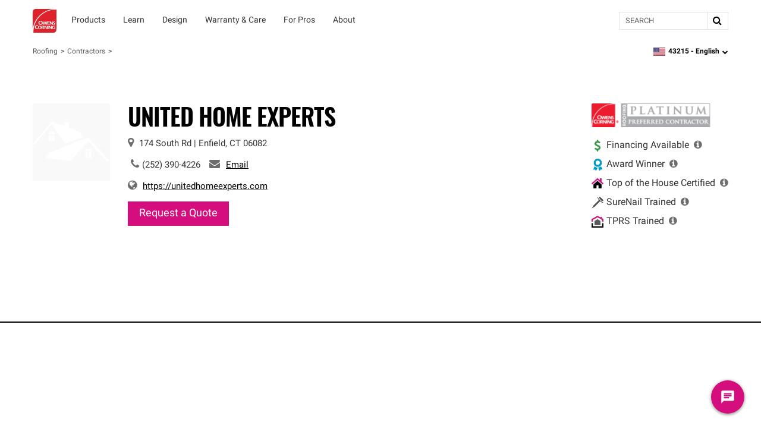

--- FILE ---
content_type: text/html; charset=utf-8
request_url: https://www.owenscorning.com/en-us/roofing/contractors/contractor-profile/240251
body_size: 23957
content:
<!DOCTYPE html>
<html lang="en-US" locale="en-US">
  <head>
    <title>United Home Experts | Roofing Contractor | Owens Corning</title>
    <meta property="og:title" content="" />
    <meta property="og:description" content="" />
    <meta property="og:url" content="https://www.owenscorning.com/en-us/roofing/contractors/contractor-profile/240251" />
    <meta property="og:locale" content="en-US" />

    <meta name="csrf-param" content="authenticity_token" />
<meta name="csrf-token" content="frjgccteNo23XSuogZXi2JsQCbaYQ4IbbgGHrQRfxmTJKulptI3gGqrOhe8TuO1XIDBsgi86dvu3jpucOYfSQQ==" />
    <meta name="viewport" content="width=device-width, initial-scale=1">
    
    

    <link rel="preload" href="https://dcpd6wotaa0mb.cloudfront.net/fonts/Roboto-Regular.woff2" as="font" type="font/woff2" crossorigin>
    <link rel="preload" href="https://dcpd6wotaa0mb.cloudfront.net/fonts/Oswald-SemiBold.woff2" as="font" type="font/woff2" crossorigin>
    <link rel="preload" href="https://dcpd6wotaa0mb.cloudfront.net/fonts/Roboto-Bold.woff2" as="font" type="font/woff2" crossorigin>
    <link rel="prefetch" href="https://dcpd6wotaa0mb.cloudfront.net/fonts/icomoon.ttf" as="font" type="font/ttf" crossorigin>
    <link rel="prefetch" href="https://dcpd6wotaa0mb.cloudfront.net/fonts/fa/fonts/fontawesome-webfont.woff2?v=4.7.0" as="font" type="font/woff2" crossorigin>

        <script type="text/javascript" src="https://cmp.osano.com/AzZnSWUEN00re29Kk/535994dc-00fb-4d64-bfb1-690393c744f0/osano.js" onload=""></script>


      <meta name="description" content="As an Owens Corning® Platinum Preferred Contractor, we deliver exceptional results, reliable roofing services, and exclusive warranties for your roof.">
  <script>
digitalData = {
  "global": {
    "languagePicker": "United States - English",
    "userZipCode": "43215",
    "pageName": "oc | roofing | contractors | contractor-profile | 240251",
    "pageSection": [
      "Roofing",
      "Find a Contractor"
    ],
    "siteName": "Owens Corning"
  },
  "site": {
    "languagePicker": "United States - English",
    "language": "en-US",
    "siteName": "Owens Corning",
    "siteDomain": "www.owenscorning.com",
    "siteSection": [
      "Roofing",
      "Find a Contractor"
    ]
  },
  "page": {
    "pageName": "oc | roofing | contractors | contractor-profile | 240251",
    "legacyPageName": "oc | roofing | contractors | contractor-profile | 240251",
    "pageURL": "https://www.owenscorning.com/en-us/roofing/contractors/contractor-profile/240251",
    "pageType": null,
    "referringURL": null,
    "referringPageName": null,
    "pageComplete": "render time",
    "contractorDetails": {
      "ID": "240251",
      "level": null,
      "name": "United Home Experts",
      "phone": "(252) 390-4226",
      "ratings": {
        "communication": null,
        "recommended": null,
        "value": null,
        "workmanship": null,
        "starRating": null,
        "numberOfReviews": null
      }
    }
  },
  "user": {
    "loginStatus": "logged-out",
    "internal": false
  }
};
</script>


  <link rel="stylesheet" media="screen" href="https://dcpd6wotaa0mb.cloudfront.net/global/assets/components/gallery-61263c4a052a664c698607145af07fae32240c47b71ede821560436ab3f7f3e0.css" />


    <script src="//assets.adobedtm.com/8c27dd5cb63b/00a5b5b87471/launch-c28042331e9f.min.js" async="async">
//<![CDATA[

//]]>
</script>

    <link rel="stylesheet" href="https://dcpd6wotaa0mb.cloudfront.net/fonts/fa/css/font-awesome.min.css" />

    <link rel="stylesheet" media="all" href="https://dcpd6wotaa0mb.cloudfront.net/global/assets/application-4c7a2ec02d30f1515e1bf87e5fdff98ee4c227df3cdd1e637c3626a03d318424.css" data-turbolinks-track="reload" />
      <link rel="stylesheet" media="all" href="https://dcpd6wotaa0mb.cloudfront.net/global/assets/pages/find-a-pro-general-15a709efd65f260bab42b0c79401898bc669c2d76caf211a144b601d6c25d474.css" data-turbolinks-track="reload" />
      <link rel="stylesheet" media="all" href="https://dcpd6wotaa0mb.cloudfront.net/global/assets/pages/roofing/contractors-8383098436d276473adc4df91efcb2be5a44839081ffe62fd11c770b4925ea32.css" data-turbolinks-track="reload" />
      <link rel="stylesheet" media="screen" href="https://dcpd6wotaa0mb.cloudfront.net/global/packs/css/fac-5a701548.css" />

    

      <link rel="canonical" href="https://www.owenscorning.com/en-us/roofing/contractors/contractor-profile/240251"/>
        <link rel="alternate" hreflang="en-US" href="https://www.owenscorning.com/en-us/roofing/contractors/contractor-profile/240251"/>
        <link rel="alternate" hreflang="es-US" href="https://www.owenscorning.com/es-us/roofing/contractors/contractor-profile/240251"/>
        <link rel="alternate" hreflang="x-default" href="https://www.owenscorning.com/en-us/roofing/contractors/contractor-profile/240251"/>

    
    <script>
      PB_SITE = "www.owenscorning.com";
      PB_SITE_NAME = "Owens Corning";
    </script>

      <script type="application/ld+json">
          {
  "@context": "https://schema.org",
  "@type": "RoofingContractor",
  "name": "United Home Experts",
  "url": "https://www.owenscorning.com/en-us/roofing/contractors/contractor-profile/240251",
  "telephone": "(252) 390-4226",
  "address": {
    "@type": "PostalAddress",
    "streetAddress": "174 South Rd",
    "addressLocality": "Enfield",
    "addressRegion": "CT",
    "postalCode": "06082",
    "addressCountry": "US"
  },
  "geo": {
    "@type": "GeoCoordinates"
  }
}

      </script>
  </head>

  <body class="tenant-owens-corning">
    <a href="#maincontent" class="skip-to-content oc-cta-button owens-corning">
      Skip to main content
    </a>

    

      <div id="FeatureFlag::Featureflagalert-react-component-e7948dc3-8993-45be-a9ab-c2e2ff013ecb"></div>
      <script type="application/json" class="js-react-on-rails-component" data-component-name="FeatureFlag::Featureflagalert" data-dom-id="FeatureFlag::Featureflagalert-react-component-e7948dc3-8993-45be-a9ab-c2e2ff013ecb">{}</script>
      


    
<style>
  .image-parent {
    padding-bottom: 24px;
  }
  .image-parent:last-of-type {
    padding-bottom: 0;
  }
</style>
<div class="oc-meganav" aria-label="Main Navigation">
  <div class="nav-wrapper">
    <div class="desktop-nav tenant-owens-corning">
      <div class="navbar navbar-default">
        <div class="nav-content tenant-owens-corning" data-track-nav-loc="header">
          <div class="nav-content-container">
            <div class="navbar-header">
              <a class="navbar-brand tenant-owens-corning" href="/" data-track="nav-click" data-track-top-level="home">Owens Corning</a>
            </div>
            <nav class="dropdowns" role="navigation" aria-label="Main Navigation">
                  <div class="navbar-dropdown" data-track-top-level="products">
                    <div
                      class="nav-dropdown-trigger"
                      role="button"
                      tabindex="0"
                      aria-expanded="false"
                      aria-label="Products"
                    >
                    </div>
                    <a class="nav-link-dropdown" aria-label="Products" data-track="nav-click" data-track-nav-select="oc | roofing | shingles" data-track-top-level="products" target="" href="/en-us/roofing/shingles">
                      <div class="nav-dropdown__content" aria-hidden="true">
                          <span><div id="OC::Text-react-component-be3170e8-1b9f-46e7-b73f-14b023cc00dc"></div>
      <script type="application/json" class="js-react-on-rails-component" data-component-name="OC::Text" data-dom-id="OC::Text-react-component-be3170e8-1b9f-46e7-b73f-14b023cc00dc">{"content":"Products"}</script>
      
</span>
                        <div class="hover-decal"></div>
                      </div>
</a>                    <div class="dropdown-section" aria-hidden="true">
                      <div class="nav-dropdown-content" role="menu">
                        
  <div class="column-display" data-track-sub-level="shingles">
    <div class="column-title" style="" >
      <h4><div id="OC::Text-react-component-933790f4-4489-4da9-8120-37bbac373b0c"></div>
      <script type="application/json" class="js-react-on-rails-component" data-component-name="OC::Text" data-dom-id="OC::Text-react-component-933790f4-4489-4da9-8120-37bbac373b0c">{"content":"Shingles"}</script>
      
</h4>

    </div>

      <a class="nav-link" aria-label="Duration® Series Shingles" data-track="nav-click" data-track-nav-select="oc | roofing | duration-series-shingles" target="" href="/en-us/roofing/duration-series-shingles">
    <span class="nowrap">Duration®</span> Series Shingles
</a>
  <a class="nav-link" aria-label="Duration® Designer Color Collection" data-track="nav-click" data-track-nav-select="oc | roofing | design-inspire | shingle-color-possibilities" target="" href="/en-us/roofing/design-inspire/shingle-color-possibilities">
    <span class="nowrap">Duration®</span> Designer Color Collection
      <span class="item-state">
        new
      </span>
</a>
  <a class="nav-link" aria-label="Oakridge® Shingles" data-track="nav-click" data-track-nav-select="oc | roofing | shingles | oakridge" target="" href="/en-us/roofing/shingles/oakridge">
    <span class="nowrap">Oakridge®</span> Shingles
</a>
  <a class="nav-link" aria-label="Premium Shingle Collection" data-track="nav-click" data-track-nav-select="oc | roofing | inspired-by-nature" target="" href="/roofing/inspired-by-nature">
    Premium Shingle Collection
      <span class="item-state">
        new
      </span>
</a>
  <a class="nav-link" aria-label="2026 Shingle Color of the Year" data-track="nav-click" data-track-nav-select="oc | roofing | design-inspire | 2026-color-of-the-year" target="" href="/en-us/roofing/design-inspire/2026-color-of-the-year">
    2026 Shingle Color of the Year
      <span class="item-state">
        new
      </span>
</a>
  <a class="nav-link" aria-label="All Shingles" data-track="nav-click" data-track-nav-select="oc | roofing | shingles" target="" href="/en-us/roofing/shingles">
    All Shingles
</a>
<div class="column-title" ><h4><div id="OC::Text-react-component-15ce857b-890c-4b83-8149-579078ffd094"></div>
      <script type="application/json" class="js-react-on-rails-component" data-component-name="OC::Text" data-dom-id="OC::Text-react-component-15ce857b-890c-4b83-8149-579078ffd094">{"content":null}</script>
      
</h4></div>

  <a class="nav-link" aria-label="Ratings &amp; Reviews" data-track="nav-click" data-track-nav-select="oc | roofing | reviews" target="" href="/roofing/reviews">
    Ratings & Reviews
      <span class="item-state">
        new
      </span>
</a>

</div>
  <div class="column-display" data-track-sub-level="system-components">
    <div class="column-title" style="" >
      <h4><div id="OC::Text-react-component-75876bf9-2126-4e1d-b97e-2b84cf547716"></div>
      <script type="application/json" class="js-react-on-rails-component" data-component-name="OC::Text" data-dom-id="OC::Text-react-component-75876bf9-2126-4e1d-b97e-2b84cf547716">{"content":"System Components"}</script>
      
</h4>

    </div>

      <h6 class="group-heading">
    <div id="OC::Text-react-component-57093ad3-ab28-4a84-95d3-22922f571466"></div>
      <script type="application/json" class="js-react-on-rails-component" data-component-name="OC::Text" data-dom-id="OC::Text-react-component-57093ad3-ab28-4a84-95d3-22922f571466">{"content":"Specialized Components"}</script>
      

  </h6>

  <a class="nav-link" aria-label="Hip and Ridge Shingles" data-track="nav-click" data-track-nav-select="oc | roofing | components | products | hip-and-ridge-shingles" target="" href="/roofing/components/products/hip-and-ridge-shingles">
    Hip and Ridge Shingles
</a>
  <a class="nav-link" aria-label="Starter Shingles" data-track="nav-click" data-track-nav-select="oc | roofing | components | products | starter-shingles" target="" href="/roofing/components/products/starter-shingles">
    Starter Shingles
</a>
  <h6 class="group-heading">
    <div id="OC::Text-react-component-493addc7-55e7-490d-980c-4f634ce2d37a"></div>
      <script type="application/json" class="js-react-on-rails-component" data-component-name="OC::Text" data-dom-id="OC::Text-react-component-493addc7-55e7-490d-980c-4f634ce2d37a">{"content":"Roofing Underlayments"}</script>
      

  </h6>

  <a class="nav-link" aria-label="Ice and Water Barrier" data-track="nav-click" data-track-nav-select="oc | roofing | components | products | ice-and-water-barrier" target="" href="/roofing/components/products/ice-and-water-barrier">
    Ice and Water Barrier
</a>
  <a class="nav-link" aria-label="Synthetic Underlayment" data-track="nav-click" data-track-nav-select="oc | roofing | components | products | synthetic-underlayment" target="" href="/roofing/components/products/synthetic-underlayment">
    Synthetic Underlayment
</a>
  <h6 class="group-heading">
    <div id="OC::Text-react-component-236665d3-3a22-4fc8-a97b-05929e4f11dd"></div>
      <script type="application/json" class="js-react-on-rails-component" data-component-name="OC::Text" data-dom-id="OC::Text-react-component-236665d3-3a22-4fc8-a97b-05929e4f11dd">{"content":"Ventilation"}</script>
      

  </h6>

  <a class="nav-link" aria-label="Intake Ventilation" data-track="nav-click" data-track-nav-select="oc | roofing | components | products | intake-ventilation" target="" href="/roofing/components/products/intake-ventilation">
    Intake Ventilation
</a>
  <a class="nav-link" aria-label="Exhaust Ventilation" data-track="nav-click" data-track-nav-select="oc | roofing | components | products | exhaust-ventilation" target="" href="/roofing/components/products/exhaust-ventilation">
    Exhaust Ventilation
</a>
<div class="column-title" ><h4><div id="OC::Text-react-component-a4cd0cde-9860-42cf-b306-c35192cf5683"></div>
      <script type="application/json" class="js-react-on-rails-component" data-component-name="OC::Text" data-dom-id="OC::Text-react-component-a4cd0cde-9860-42cf-b306-c35192cf5683">{"content":null}</script>
      
</h4></div>

  <a class="nav-link" aria-label="" data-track="nav-click" data-track-nav-select="" target="" href="/en-us/roofing/contractors/contractor-profile/240251"></a>
  <a class="nav-link" aria-label="Low Slope Products" data-track="nav-click" data-track-nav-select="oc | roofing | components | products | low-slope" target="" href="/roofing/components/products/low-slope">
    Low Slope Products
</a>
  <a class="nav-link" aria-label="Titanium®" data-track="nav-click" data-track-nav-select="oc | roofing | titanium" target="" href="/en-us/roofing/titanium">
    <span class="nowrap">Titanium®</span>
</a>
  <a class="nav-link" aria-label="RhinoRoof®" data-track="nav-click" data-track-nav-select="oc | roofing | eave-to-peak#rhinoroof-" target="" href="/en-us/roofing/eave-to-peak#rhinoroof-">
    <span class="nowrap">RhinoRoof®</span>
</a>
<div class="column-title" ><h4><div id="OC::Text-react-component-9f5ce91c-9a94-4c8a-bb1c-fedb3a605736"></div>
      <script type="application/json" class="js-react-on-rails-component" data-component-name="OC::Text" data-dom-id="OC::Text-react-component-9f5ce91c-9a94-4c8a-bb1c-fedb3a605736">{"content":null}</script>
      
</h4></div>

  <a class="nav-link" aria-label="All Components" data-track="nav-click" data-track-nav-select="oc | roofing | components" target="" href="/roofing/components">
    All Components
</a>

</div>
  <div class="column-display" data-track-sub-level="more-products-features">
    <div class="column-title" style="" >
      <h4><div id="OC::Text-react-component-b7303bfa-a78a-4ef7-a70b-9e31f918e4e3"></div>
      <script type="application/json" class="js-react-on-rails-component" data-component-name="OC::Text" data-dom-id="OC::Text-react-component-b7303bfa-a78a-4ef7-a70b-9e31f918e4e3">{"content":"More Products \u0026 Features"}</script>
      
</h4>

    </div>

      <h6 class="group-heading">
    <div id="OC::Text-react-component-1dfc1d7a-802b-4116-82df-88cac37cad71"></div>
      <script type="application/json" class="js-react-on-rails-component" data-component-name="OC::Text" data-dom-id="OC::Text-react-component-1dfc1d7a-802b-4116-82df-88cac37cad71">{"content":"Asphalt"}</script>
      

  </h6>

  <a class="nav-link" aria-label="Trumbull® Asphalt" data-track="nav-click" data-track-nav-select="oc | roofing | asphalt | trumbull-asphalt" target="" href="/en-us/roofing/asphalt/trumbull-asphalt/">
    <span class="nowrap">Trumbull®</span> Asphalt
</a>
  <h6 class="group-heading">
    <div id="OC::Text-react-component-71537de2-2460-43ed-a401-ac9a36601f69"></div>
      <script type="application/json" class="js-react-on-rails-component" data-component-name="OC::Text" data-dom-id="OC::Text-react-component-71537de2-2460-43ed-a401-ac9a36601f69">{"content":"Weather Resistant Barriers"}</script>
      

  </h6>

  <a class="nav-link" aria-label="PINKWRAP® Weather Resistant Barrier" data-track="nav-click" data-track-nav-select="oc | roofing | pinkwrap" target="" href="/en-us/roofing/pinkwrap">
    <span class="nowrap">PINKWRAP®</span> Weather Resistant Barrier
</a>
  <h6 class="group-heading">
    <div id="OC::Text-react-component-73d1cfc4-be59-47de-9a84-f69d72970d5e"></div>
      <script type="application/json" class="js-react-on-rails-component" data-component-name="OC::Text" data-dom-id="OC::Text-react-component-73d1cfc4-be59-47de-9a84-f69d72970d5e">{"content":"Advanced Features"}</script>
      

  </h6>

  <a class="nav-link" aria-label="SureNail® Technology" data-track="nav-click" data-track-nav-select="oc | roofing | surenail" target="" href="/en-us/roofing/surenail">
    <span class="nowrap">SureNail®</span> Technology
</a>
  <a class="nav-link" aria-label="Nailing Zone Performance" data-track="nav-click" data-track-nav-select="oc | roofing | nailing-zone-performance" target="" href="/en-us/roofing/nailing-zone-performance">
    Nailing Zone Performance
</a>
  <a class="nav-link" aria-label="StreakGuard® Algae Protection" data-track="nav-click" data-track-nav-select="oc | roofing | streakguard" target="" href="/en-us/roofing/streakguard">
    <span class="nowrap">StreakGuard®</span> Algae Protection
</a>
  <a class="nav-link" aria-label="Cool Roof Energy Performance" data-track="nav-click" data-track-nav-select="oc | roofing | shingles | feature | coolcolor" target="" href="/en-us/roofing/shingles/feature/coolcolor">
    Cool Roof Energy Performance
</a>
  <a class="nav-link" aria-label="Solar PROtect™ Program" data-track="nav-click" data-track-nav-select="oc | roofing | solar" target="" href="/en-us/roofing/solar">
    Solar <span class="nowrap">PROtect™</span> Program
</a>
  <a class="nav-link" aria-label="FORTIFIED Roof™ Program" data-track="nav-click" data-track-nav-select="oc | roofing | fortified-roof" target="" href="/en-us/roofing/fortified-roof">
    FORTIFIED <span class="nowrap">Roof™</span> Program
      <span class="item-state">
        new
      </span>
</a>

</div>
  <div class="column-display" data-track-sub-level="roofing-system">
    <div class="column-title" style="" >
      <h4><div id="OC::Text-react-component-2222cdf2-a0c4-4f6d-96b7-9fb1e78970b9"></div>
      <script type="application/json" class="js-react-on-rails-component" data-component-name="OC::Text" data-dom-id="OC::Text-react-component-2222cdf2-a0c4-4f6d-96b7-9fb1e78970b9">{"content":"Roofing System"}</script>
      
</h4>

    </div>

    <a class="image-parent" data-track="nav-click" data-track-nav-select="oc | roofing | total-protection-roofing-system" target="" href="/en-us/roofing/total-protection-roofing-system">
  <div class="image-container">
    <img src="https://imagecdn.owenscorning.com/ocimages/image/upload/c_fit,f_auto,q_60/v1/pagebuilder/uploads/prod/6457829/tprs" alt="Roof Layers seperated slightly and floating in the sky with clouds." class="image-display" decoding="async" loading="lazy">
  </div>
  <div class="image-heading"><div id="OC::Text-react-component-d26e5231-7504-43d5-b9f8-f9f54f93f337"></div>
      <script type="application/json" class="js-react-on-rails-component" data-component-name="OC::Text" data-dom-id="OC::Text-react-component-d26e5231-7504-43d5-b9f8-f9f54f93f337">{"content":"Total Protection Roofing System"}</script>
      
</div>
  <div class="image-subheading"><div id="OC::Text-react-component-fe255023-5992-4cfc-94ac-66077ff66e66"></div>
      <script type="application/json" class="js-react-on-rails-component" data-component-name="OC::Text" data-dom-id="OC::Text-react-component-fe255023-5992-4cfc-94ac-66077ff66e66">{"content":"Total Protection is more than shingle deep."}</script>
      
</div>
</a>
<a class="image-parent" data-track="nav-click" data-track-nav-select="oc | roofing | build-your-roof | shingles" target="" href="/en-us/roofing/build-your-roof/shingles">
  <div class="image-container">
    <img src="https://imagecdn.owenscorning.com/ocimages/image/upload/c_fit,f_auto,q_60/v1/pagebuilder/uploads/prod/4dc39771-07a8-4e2a-ac88-aea994760ab5/highlight-byr" alt="Owens Corning Roofing Build Your Roof tool displayed on a laptop" class="image-display" decoding="async" loading="lazy">
  </div>
  <div class="image-heading"><div id="OC::Text-react-component-3f98a2c1-b510-4a55-92bc-85af3c2532ca"></div>
      <script type="application/json" class="js-react-on-rails-component" data-component-name="OC::Text" data-dom-id="OC::Text-react-component-3f98a2c1-b510-4a55-92bc-85af3c2532ca">{"content":"Build Your Roof®: Roofing System Designer"}</script>
      
</div>
  <div class="image-subheading"><div id="OC::Text-react-component-be16fbe3-da84-4a42-a265-3f32f5a4030a"></div>
      <script type="application/json" class="js-react-on-rails-component" data-component-name="OC::Text" data-dom-id="OC::Text-react-component-be16fbe3-da84-4a42-a265-3f32f5a4030a">{"content":"Build your roof system layer by layer"}</script>
      
</div>
</a>

</div>
                      </div>
                    </div>
</div>                  <div class="navbar-dropdown" data-track-top-level="learn">
                    <div
                      class="nav-dropdown-trigger"
                      role="button"
                      tabindex="0"
                      aria-expanded="false"
                      aria-label="Learn"
                    >
                    </div>
                    <a class="nav-link-dropdown" aria-label="Learn" data-track="nav-click" data-track-nav-select="oc | roofing | blog" data-track-top-level="learn" target="" href="/roofing/blog">
                      <div class="nav-dropdown__content" aria-hidden="true">
                          <span><div id="OC::Text-react-component-375f4d87-37a7-4588-a9ae-52c99332736f"></div>
      <script type="application/json" class="js-react-on-rails-component" data-component-name="OC::Text" data-dom-id="OC::Text-react-component-375f4d87-37a7-4588-a9ae-52c99332736f">{"content":"Learn"}</script>
      
</span>
                        <div class="hover-decal"></div>
                      </div>
</a>                    <div class="dropdown-section" aria-hidden="true">
                      <div class="nav-dropdown-content" role="menu">
                        
  <div class="column-display" data-track-sub-level="homeowner-resources">
    <div class="column-title" style="" >
      <h4><div id="OC::Text-react-component-71ffc51d-eca0-4ca9-80ce-16e844082869"></div>
      <script type="application/json" class="js-react-on-rails-component" data-component-name="OC::Text" data-dom-id="OC::Text-react-component-71ffc51d-eca0-4ca9-80ce-16e844082869">{"content":"Homeowner Resources"}</script>
      
</h4>

    </div>

      <a class="nav-link" aria-label="RoofSmarter™: Roofing Education &amp; Guidance" data-track="nav-click" data-track-nav-select="oc | roofing | homeowner | roof-smarter" target="" href="/en-us/roofing/homeowner/roof-smarter">
    <span class="nowrap">RoofSmarter™</span>: Roofing Education & Guidance
</a>
  <a class="nav-link" aria-label="RoofGawking™: Roof Inspiration" data-track="nav-click" data-track-nav-select="oc | roofing | homeowner | roof-gawking" target="" href="/en-us/roofing/homeowner/roof-gawking">
    <span class="nowrap">RoofGawking™</span>: Roof Inspiration
</a>
  <a class="nav-link" aria-label="Find Your Roof Color" data-track="nav-click" data-track-nav-select="oc | roofing | design-inspire | find-your-roof-color" target="" href="/en-us/roofing/design-inspire/find-your-roof-color">
    Find Your Roof Color
</a>
  <a class="nav-link" aria-label="Order a Shingle Color Poster" data-track="nav-click" data-track-nav-select="oc | roofing | order-samples" target="" href="/roofing/order-samples">
    Order a Shingle Color Poster
</a>

</div>
  <div class="column-display" data-track-sub-level="planning-your-roof">
    <div class="column-title" style="" >
      <h4><div id="OC::Text-react-component-8a0a160a-12a5-43fe-81ed-d27369c4a6e0"></div>
      <script type="application/json" class="js-react-on-rails-component" data-component-name="OC::Text" data-dom-id="OC::Text-react-component-8a0a160a-12a5-43fe-81ed-d27369c4a6e0">{"content":"Planning Your Roof"}</script>
      
</h4>

    </div>

      <a class="nav-link" aria-label="Financing Your Roof" data-track="nav-click" data-track-nav-select="oc | roofing | blog | roof-financing" target="" href="/en-us/roofing/blog/roof-financing">
    Financing Your Roof
</a>
  <a class="nav-link" aria-label="Design Your Roof Like a Pro" data-track="nav-click" data-track-nav-select="oc | roofing | design-inspire | chad-esslinger" target="" href="/en-us/roofing/design-inspire/chad-esslinger">
    Design Your Roof Like a Pro
</a>
  <a class="nav-link" aria-label="Questions to Ask Your Roofing Contractor" data-track="nav-click" data-track-nav-select="oc | roofing | blog | choosing-a-contractor" target="" href="/en-us/roofing/blog/choosing-a-contractor">
    Questions to Ask Your Roofing Contractor
</a>
  <a class="nav-link" aria-label="Find a Contractor" data-track="nav-click" data-track-nav-select="oc | roofing | contractors" target="" href="/en-us/roofing/contractors">
    Find a Contractor
</a>

</div>
  <div class="column-display" data-track-sub-level="homeowner-tools">
    <div class="column-title" style="" >
      <h4><div id="OC::Text-react-component-1c0de2e2-ed4e-4ffb-91fc-3f5a3427fd8e"></div>
      <script type="application/json" class="js-react-on-rails-component" data-component-name="OC::Text" data-dom-id="OC::Text-react-component-1c0de2e2-ed4e-4ffb-91fc-3f5a3427fd8e">{"content":"Homeowner Tools"}</script>
      
</h4>

    </div>

      <a class="nav-link" aria-label="Build Your Roof®: Roofing System Designer" data-track="nav-click" data-track-nav-select="oc | roofing | build-your-roof" target="" href="/en-us/roofing/build-your-roof">
    Build Your <span class="nowrap">Roof®</span>: Roofing System Designer
</a>
  <a class="nav-link" aria-label="Design EyeQ®: Roof Color Visualizer" data-track="nav-click" data-track-nav-select="oc | roofing | designeyeq" target="" href="/en-us/roofing/designeyeq">
    Design <span class="nowrap">EyeQ®</span>: Roof Color Visualizer
</a>

</div>
  <div class="column-display" data-track-sub-level="roofing-101">
    <div class="column-title" style="" >
      <h4><div id="OC::Text-react-component-d8390cf7-d57c-44f9-85d2-3e8ddeac6e2a"></div>
      <script type="application/json" class="js-react-on-rails-component" data-component-name="OC::Text" data-dom-id="OC::Text-react-component-d8390cf7-d57c-44f9-85d2-3e8ddeac6e2a">{"content":"Roofing 101"}</script>
      
</h4>

    </div>

      <a class="nav-link" aria-label="Anatomy of a Roof" data-track="nav-click" data-track-nav-select="oc | roofing | blog | the-anatomy-of-a-roof" target="" href="/en-us/roofing/blog/the-anatomy-of-a-roof">
    Anatomy of a Roof
</a>
  <a class="nav-link" aria-label="Reasons for a New Roof" data-track="nav-click" data-track-nav-select="oc | roofing | blog | reasons-for-a-new-roof" target="" href="/en-us/roofing/blog/reasons-for-a-new-roof">
    Reasons for a New Roof
</a>
  <a class="nav-link" aria-label="Roof Replacement vs. Roof Repair" data-track="nav-click" data-track-nav-select="oc | roofing | blog | reroof-vs-roof-repair" target="" href="/en-us/roofing/blog/reroof-vs-roof-repair">
    Roof Replacement vs. Roof Repair
</a>
  <a class="nav-link" aria-label="ROOF-A-Q™: Frequently Asked Questions" data-track="nav-click" data-track-nav-select="oc | roofing | homeowner | roof-a-q" target="" href="/en-us/roofing/homeowner/roof-a-q">
    ROOF-A-<span class="nowrap">Q™</span>: Frequently Asked Questions
</a>
  <a class="nav-link" aria-label="All Roofing Articles" data-track="nav-click" data-track-nav-select="oc | roofing | blog" target="" href="/en-us/roofing/blog">
    All Roofing Articles
</a>

</div>
                      </div>
                    </div>
</div>                  <div class="navbar-dropdown" data-track-top-level="design">
                    <div
                      class="nav-dropdown-trigger"
                      role="button"
                      tabindex="0"
                      aria-expanded="false"
                      aria-label="Design"
                    >
                    </div>
                    <a class="nav-link-dropdown" aria-label="Design" data-track="nav-click" data-track-nav-select="oc | roofing | design-inspire" data-track-top-level="design" target="" href="/roofing/design-inspire">
                      <div class="nav-dropdown__content" aria-hidden="true">
                          <span><div id="OC::Text-react-component-723fcbba-079b-4fd6-be81-0fb3510e36a1"></div>
      <script type="application/json" class="js-react-on-rails-component" data-component-name="OC::Text" data-dom-id="OC::Text-react-component-723fcbba-079b-4fd6-be81-0fb3510e36a1">{"content":"Design"}</script>
      
</span>
                        <div class="hover-decal"></div>
                      </div>
</a>                    <div class="dropdown-section" aria-hidden="true">
                      <div class="nav-dropdown-content" role="menu">
                        
  <div class="column-display" data-track-sub-level="">
    <div class="column-title" style="border: none !important;" >
      <h4><div id="OC::Text-react-component-e4b8d1ac-1e2b-4abc-8562-e730068ab218"></div>
      <script type="application/json" class="js-react-on-rails-component" data-component-name="OC::Text" data-dom-id="OC::Text-react-component-e4b8d1ac-1e2b-4abc-8562-e730068ab218">{"content":""}</script>
      
</h4>

    </div>

    <a class="image-parent" data-track="nav-click" data-track-nav-select="oc | roofing | design-inspire" target="" href="/en-us/roofing/design-inspire">
  <div class="image-container">
    <img src="https://imagecdn.owenscorning.com/ocimages/image/upload/c_fit,f_auto,q_60/v1/pagebuilder/uploads/prod/9529826/design-inspire" alt="Colorful swirls with the the words &quot;Design and Inspire&quot; on top" class="image-display" decoding="async" loading="lazy">
  </div>
  <div class="image-heading"><div id="OC::Text-react-component-e46258eb-422a-4645-aa8f-d682d5b48a49"></div>
      <script type="application/json" class="js-react-on-rails-component" data-component-name="OC::Text" data-dom-id="OC::Text-react-component-e46258eb-422a-4645-aa8f-d682d5b48a49">{"content":"Design \u0026 Inspire"}</script>
      
</div>
  <div class="image-subheading"><div id="OC::Text-react-component-65867aaf-5f4e-4be8-8d0f-746829d43d61"></div>
      <script type="application/json" class="js-react-on-rails-component" data-component-name="OC::Text" data-dom-id="OC::Text-react-component-65867aaf-5f4e-4be8-8d0f-746829d43d61">{"content":"Color \u0026 design inspiration for your home."}</script>
      
</div>
</a>
<a class="image-parent" data-track="nav-click" data-track-nav-select="oc | roofing | design-inspire | find-your-roof-color" target="" href="/en-us/roofing/design-inspire/find-your-roof-color">
  <div class="image-container">
    <img src="https://imagecdn.owenscorning.com/ocimages/image/upload/c_fit,f_auto,q_60/v1/pagebuilder/uploads/prod/30c95f77-e7df-4236-8860-9917242bb610/erin-napier-nav-item" alt="Erin Napier" class="image-display" decoding="async" loading="lazy">
  </div>
  <div class="image-heading"><div id="OC::Text-react-component-7a74300a-93a8-49db-a7ef-d564895e423a"></div>
      <script type="application/json" class="js-react-on-rails-component" data-component-name="OC::Text" data-dom-id="OC::Text-react-component-7a74300a-93a8-49db-a7ef-d564895e423a">{"content":"Find Your Roof Color"}</script>
      
</div>
  <div class="image-subheading"><div id="OC::Text-react-component-9046fed9-5fba-4081-871a-d1c6cc5aea79"></div>
      <script type="application/json" class="js-react-on-rails-component" data-component-name="OC::Text" data-dom-id="OC::Text-react-component-9046fed9-5fba-4081-871a-d1c6cc5aea79">{"content":"Color selection tips from Erin Napier"}</script>
      
</div>
</a>

</div>
  <div class="column-display" data-track-sub-level="">
    <div class="column-title" style="border: none !important;" >
      <h4><div id="OC::Text-react-component-cd07ee5a-380a-4a9a-bc96-fa52780cb15d"></div>
      <script type="application/json" class="js-react-on-rails-component" data-component-name="OC::Text" data-dom-id="OC::Text-react-component-cd07ee5a-380a-4a9a-bc96-fa52780cb15d">{"content":""}</script>
      
</h4>

    </div>

    <a class="image-parent" data-track="nav-click" data-track-nav-select="oc | roofing | design-inspire | 2026-color-of-the-year" target="" href="/en-us/roofing/design-inspire/2026-color-of-the-year">
    <span class="item-state-label">
      new
    </span>
  <div class="image-container">
    <img src="https://imagecdn.owenscorning.com/ocimages/image/upload/c_fit,f_auto,q_60/v1/pagebuilder/uploads/prod/c47839f5-6860-4940-91e3-2455d75fcb9d/SCOTY-Evergreen_Mist-English" alt="Montage image of a stone walking path surrounded by trees and wildflowers set against the 2026 Shingle Color of the Year Evergreen Mist." class="image-display" decoding="async" loading="lazy">
  </div>
  <div class="image-heading"><div id="OC::Text-react-component-0d10c58b-6bc7-4e61-94ae-819236cb3d58"></div>
      <script type="application/json" class="js-react-on-rails-component" data-component-name="OC::Text" data-dom-id="OC::Text-react-component-0d10c58b-6bc7-4e61-94ae-819236cb3d58">{"content":"Shingle Color of the Year"}</script>
      
</div>
  <div class="image-subheading"><div id="OC::Text-react-component-395c4dfc-b4f6-4105-bd1c-3256b0542c16"></div>
      <script type="application/json" class="js-react-on-rails-component" data-component-name="OC::Text" data-dom-id="OC::Text-react-component-395c4dfc-b4f6-4105-bd1c-3256b0542c16">{"content":"2026 - Evergreen Mist"}</script>
      
</div>
</a>
<a class="image-parent" data-track="nav-click" data-track-nav-select="oc | roofing | order-samples" target="" href="/en-us/roofing/order-samples">
  <div class="image-container">
    <img src="https://imagecdn.owenscorning.com/ocimages/image/upload/c_fit,f_auto,q_60/v1/pagebuilder/uploads/prod/11546011/order-samples-nav-item" alt="person using a laptop to order a shingle color poster" class="image-display" decoding="async" loading="lazy">
  </div>
  <div class="image-heading"><div id="OC::Text-react-component-ece67ccd-c2f5-4e9c-a24f-1ff19b1f718e"></div>
      <script type="application/json" class="js-react-on-rails-component" data-component-name="OC::Text" data-dom-id="OC::Text-react-component-ece67ccd-c2f5-4e9c-a24f-1ff19b1f718e">{"content":"Order a Shingle Color Poster"}</script>
      
</div>
  <div class="image-subheading"><div id="OC::Text-react-component-55854660-6162-45ef-8f93-303b5424f272"></div>
      <script type="application/json" class="js-react-on-rails-component" data-component-name="OC::Text" data-dom-id="OC::Text-react-component-55854660-6162-45ef-8f93-303b5424f272">{"content":null}</script>
      
</div>
</a>

</div>
  <div class="column-display" data-track-sub-level="">
    <div class="column-title" style="border: none !important;" >
      <h4><div id="OC::Text-react-component-2f19862d-6365-42b0-bb88-2d099cf92bc0"></div>
      <script type="application/json" class="js-react-on-rails-component" data-component-name="OC::Text" data-dom-id="OC::Text-react-component-2f19862d-6365-42b0-bb88-2d099cf92bc0">{"content":""}</script>
      
</h4>

    </div>

    <a class="image-parent" data-track="nav-click" data-track-nav-select="oc | roofing | design-inspire | shingles-colors-style-boards" target="" href="/en-us/roofing/design-inspire/shingles-colors-style-boards">
  <div class="image-container">
    <img src="https://imagecdn.owenscorning.com/ocimages/image/upload/c_fit,f_auto,q_60/v1/pagebuilder/uploads/prod/8861258/Midnight_Plum_Styleboard--CoralClay--Desktop--FAE--Sept22-500px" alt="Bracing Blue, Perle Noir and  Samovar Silver paint colors compliment Midnight Plum TruDefinition Duration shingles" class="image-display" decoding="async" loading="lazy">
  </div>
  <div class="image-heading"><div id="OC::Text-react-component-f741c87e-5dbf-42f2-961f-785cdf022c2b"></div>
      <script type="application/json" class="js-react-on-rails-component" data-component-name="OC::Text" data-dom-id="OC::Text-react-component-f741c87e-5dbf-42f2-961f-785cdf022c2b">{"content":"Style Boards"}</script>
      
</div>
  <div class="image-subheading"><div id="OC::Text-react-component-187b68f5-4d31-4e7e-bd9b-ce9af9d87651"></div>
      <script type="application/json" class="js-react-on-rails-component" data-component-name="OC::Text" data-dom-id="OC::Text-react-component-187b68f5-4d31-4e7e-bd9b-ce9af9d87651">{"content":"Shingle \u0026 color pairings for your home"}</script>
      
</div>
</a>
<a class="image-parent" data-track="nav-click" data-track-nav-select="oc | roofing | designeyeq" target="" href="/roofing/designeyeq">
    <span class="item-state-label">
      new
    </span>
  <div class="image-container">
    <img src="https://imagecdn.owenscorning.com/ocimages/image/upload/c_fit,f_auto,q_60/v1/pagebuilder/uploads/prod/7267eda7-cbb8-4448-bbf5-b821b8cef510/Owens_Corning_Roofing_Design_EyeQ_Roof_Visualizer_Tool" alt="DesignEyeQ® module displayed on a laptop, a tablet and a mobile phone" class="image-display" decoding="async" loading="lazy">
  </div>
  <div class="image-heading"><div id="OC::Text-react-component-abe11942-fb7c-4573-8669-5bffd67e3442"></div>
      <script type="application/json" class="js-react-on-rails-component" data-component-name="OC::Text" data-dom-id="OC::Text-react-component-abe11942-fb7c-4573-8669-5bffd67e3442">{"content":"Design EyeQ®"}</script>
      
</div>
  <div class="image-subheading"><div id="OC::Text-react-component-8b654d6a-81bd-4cab-9477-85322c325805"></div>
      <script type="application/json" class="js-react-on-rails-component" data-component-name="OC::Text" data-dom-id="OC::Text-react-component-8b654d6a-81bd-4cab-9477-85322c325805">{"content":"Upload a picture and “try on” shingles"}</script>
      
</div>
</a>

</div>
  <div class="column-display" data-track-sub-level="">
    <div class="column-title" style="border: none !important;" >
      <h4><div id="OC::Text-react-component-e349d4ab-f20e-4d89-bbaa-1c043343220d"></div>
      <script type="application/json" class="js-react-on-rails-component" data-component-name="OC::Text" data-dom-id="OC::Text-react-component-e349d4ab-f20e-4d89-bbaa-1c043343220d">{"content":""}</script>
      
</h4>

    </div>

    <a class="image-parent" data-track="nav-click" data-track-nav-select="oc | roofing | shingles | gallery" target="" href="/roofing/shingles/gallery">
  <div class="image-container">
    <img src="https://imagecdn.owenscorning.com/ocimages/image/upload/c_fit,f_auto,q_60/v1/pagebuilder/uploads/prod/11866754/gallery-nav-image" alt="Closeup of a person using a tablet viewing the Owens Corning Shingles Gallery experience" class="image-display" decoding="async" loading="lazy">
  </div>
  <div class="image-heading"><div id="OC::Text-react-component-2d35d519-377a-4fd9-9685-d59e23c30f2a"></div>
      <script type="application/json" class="js-react-on-rails-component" data-component-name="OC::Text" data-dom-id="OC::Text-react-component-2d35d519-377a-4fd9-9685-d59e23c30f2a">{"content":"Photo Gallery"}</script>
      
</div>
  <div class="image-subheading"><div id="OC::Text-react-component-d38654e0-66d8-4934-b717-fb4add109e04"></div>
      <script type="application/json" class="js-react-on-rails-component" data-component-name="OC::Text" data-dom-id="OC::Text-react-component-d38654e0-66d8-4934-b717-fb4add109e04">{"content":"Roof photography that helps inspire"}</script>
      
</div>
</a>
<a class="image-parent" data-track="nav-click" data-track-nav-select="oc | roofing | homeowner | roof-gawking" target="" href="/en-us/roofing/homeowner/roof-gawking">
  <div class="image-container">
    <img src="https://imagecdn.owenscorning.com/ocimages/image/upload/c_fit,f_auto,q_60/v1/pagebuilder/uploads/prod/12903753/roof-gawking-nav-item" alt="Photo of a woman looking out of her car window" class="image-display" decoding="async" loading="lazy">
  </div>
  <div class="image-heading"><div id="OC::Text-react-component-b30d9a33-c1cf-4e74-bdb4-cd06daefa8da"></div>
      <script type="application/json" class="js-react-on-rails-component" data-component-name="OC::Text" data-dom-id="OC::Text-react-component-b30d9a33-c1cf-4e74-bdb4-cd06daefa8da">{"content":"Roof Gawking™"}</script>
      
</div>
  <div class="image-subheading"><div id="OC::Text-react-component-05a92b8c-ff16-4452-9f38-25c2aab69952"></div>
      <script type="application/json" class="js-react-on-rails-component" data-component-name="OC::Text" data-dom-id="OC::Text-react-component-05a92b8c-ff16-4452-9f38-25c2aab69952">{"content":"Roof inspiration is all around you"}</script>
      
</div>
</a>

</div>
                      </div>
                    </div>
</div>                  <div class="navbar-dropdown" data-track-top-level="warranty-care">
                    <div
                      class="nav-dropdown-trigger"
                      role="button"
                      tabindex="0"
                      aria-expanded="false"
                      aria-label="Warranty &amp; Care"
                    >
                    </div>
                    <a class="nav-link-dropdown" aria-label="Warranty &amp; Care" data-track="nav-click" data-track-nav-select="oc | roofing | warranty" data-track-top-level="warranty-care" target="" href="/roofing/warranty">
                      <div class="nav-dropdown__content" aria-hidden="true">
                          <span><div id="OC::Text-react-component-95b57d02-ef85-472d-a91f-dba4985682f0"></div>
      <script type="application/json" class="js-react-on-rails-component" data-component-name="OC::Text" data-dom-id="OC::Text-react-component-95b57d02-ef85-472d-a91f-dba4985682f0">{"content":"Warranty \u0026 Care"}</script>
      
</span>
                        <div class="hover-decal"></div>
                      </div>
</a>                    <div class="dropdown-section" aria-hidden="true">
                      <div class="nav-dropdown-content" role="menu">
                        
  <div class="column-display" data-track-sub-level="roofing-warranties">
    <div class="column-title" style="" >
      <h4><div id="OC::Text-react-component-a30b1df5-6269-4b34-86f5-4f709527544c"></div>
      <script type="application/json" class="js-react-on-rails-component" data-component-name="OC::Text" data-dom-id="OC::Text-react-component-a30b1df5-6269-4b34-86f5-4f709527544c">{"content":"Roofing Warranties"}</script>
      
</h4>

    </div>

      <h6 class="group-heading">
    <div id="OC::Text-react-component-6a2c41e7-d7dc-4293-86eb-354b944455fc"></div>
      <script type="application/json" class="js-react-on-rails-component" data-component-name="OC::Text" data-dom-id="OC::Text-react-component-6a2c41e7-d7dc-4293-86eb-354b944455fc">{"content":"Warranty Information"}</script>
      

  </h6>

  <a class="nav-link" aria-label="Roofing Warranties" data-track="nav-click" data-track-nav-select="oc | roofing | warranty" target="" href="/en-us/roofing/warranty">
    Roofing Warranties
</a>
  <a class="nav-link" aria-label="FAQ" data-track="nav-click" data-track-nav-select="oc | roofing | warranty#faqs" target="" href="/en-us/roofing/warranty#faqs">
    FAQ
</a>
  <a class="nav-link" aria-label="Documents" data-track="nav-click" data-track-nav-select="oc | roofing | warranty#documents" target="" href="/en-us/roofing/warranty#documents">
    Documents
</a>
  <h6 class="group-heading">
    <div id="OC::Text-react-component-3b0568af-eb96-4d11-9e88-79c0bd4df1bc"></div>
      <script type="application/json" class="js-react-on-rails-component" data-component-name="OC::Text" data-dom-id="OC::Text-react-component-3b0568af-eb96-4d11-9e88-79c0bd4df1bc">{"content":"Warranty Management"}</script>
      

  </h6>

  <a class="nav-link" aria-label="Standard Warranty Registration" data-track="nav-click" data-track-nav-select="oc | roofing | warranty | register-standard" target="" href="/en-us/roofing/warranty/register-standard">
    Standard Warranty Registration
</a>
  <a class="nav-link" aria-label="Warranty Transfer" data-track="nav-click" data-track-nav-select="oc | roofing | warranty | warranty-transfer" target="" href="/en-us/roofing/warranty/warranty-transfer">
    Warranty Transfer
</a>
  <a class="nav-link" aria-label="Warranty Claims" data-track="nav-click" data-track-nav-select="oc | roofing | warranty | submit-claim" target="" href="/en-us/roofing/warranty/submit-claim">
    Warranty Claims
</a>

</div>
  <div class="column-display" data-track-sub-level="roofing-care-articles">
    <div class="column-title" style="" >
      <h4><div id="OC::Text-react-component-ea42b170-a34c-404f-a288-3f6158769238"></div>
      <script type="application/json" class="js-react-on-rails-component" data-component-name="OC::Text" data-dom-id="OC::Text-react-component-ea42b170-a34c-404f-a288-3f6158769238">{"content":"Roofing Care Articles"}</script>
      
</h4>

    </div>

      <a class="nav-link" aria-label="Roof Damage" data-track="nav-click" data-track-nav-select="oc | roofing | blog" target="" href="/en-us/roofing/blog?sections-2-modules-0[metadata.settings.details.taxonomies.categories][]=Roof%20Damage#sections/2">
    Roof Damage
</a>
  <a class="nav-link" aria-label="Roof Maintenance" data-track="nav-click" data-track-nav-select="oc | roofing | blog" target="" href="/en-us/roofing/blog?sections-2-modules-0[metadata.settings.details.taxonomies.categories][]=Roof%20Maintenance#sections/2">
    Roof Maintenance
</a>
  <a class="nav-link" aria-label="Roof Repairs" data-track="nav-click" data-track-nav-select="oc | roofing | blog" target="" href="/en-us/roofing/blog?sections-2-modules-0[metadata.settings.details.taxonomies.categories][]=Roof%20Repairs#sections/2">
    Roof Repairs
</a>
  <a class="nav-link" aria-label="All Roofing Care Articles" data-track="nav-click" data-track-nav-select="oc | roofing | blog" target="" href="/en-us/roofing/blog">
    All Roofing Care Articles
</a>

</div>
                      </div>
                    </div>
</div>                  <div class="navbar-dropdown" data-track-top-level="for-pros">
                    <div
                      class="nav-dropdown-trigger"
                      role="button"
                      tabindex="0"
                      aria-expanded="false"
                      aria-label="For Pros"
                    >
                    </div>
                    <a class="nav-link-dropdown" aria-label="For Pros" data-track="nav-click" data-track-nav-select="oc | roofing | rewards-program" data-track-top-level="for-pros" target="" href="/roofing/rewards-program">
                      <div class="nav-dropdown__content" aria-hidden="true">
                          <span><div id="OC::Text-react-component-2d5789f0-c440-4e2e-8d6d-a94e0cb1d9b4"></div>
      <script type="application/json" class="js-react-on-rails-component" data-component-name="OC::Text" data-dom-id="OC::Text-react-component-2d5789f0-c440-4e2e-8d6d-a94e0cb1d9b4">{"content":"For Pros"}</script>
      
</span>
                        <div class="hover-decal"></div>
                      </div>
</a>                    <div class="dropdown-section" aria-hidden="true">
                      <div class="nav-dropdown-content" role="menu">
                        
  <div class="column-display" data-track-sub-level="login-to-occonnect">
    <div class="column-title" style="" >
      <h4><div id="OC::Text-react-component-3ca375f6-ff8f-4619-b3af-e666800a6f8c"></div>
      <script type="application/json" class="js-react-on-rails-component" data-component-name="OC::Text" data-dom-id="OC::Text-react-component-3ca375f6-ff8f-4619-b3af-e666800a6f8c">{"content":"Login to OCConnect"}</script>
      
</h4>

    </div>

    <a class="image-parent" data-track="nav-click" data-track-nav-select="oc | connect" target="" href="/connect">
  <div class="image-container">
    <img src="https://imagecdn.owenscorning.com/ocimages/image/upload/c_fit,f_auto,q_60/v1/pagebuilder/uploads/prod/647ab071-9c23-408e-aa72-1d1b234236ba/e4d60e1e893359dde291a93d48f482208ddb5cd0" alt="OCConnect portal displaying on a laptop" class="image-display" decoding="async" loading="lazy">
  </div>
  <div class="image-heading"><div id="OC::Text-react-component-df99fa00-10e1-4d9f-b361-d07b6916dcbe"></div>
      <script type="application/json" class="js-react-on-rails-component" data-component-name="OC::Text" data-dom-id="OC::Text-react-component-df99fa00-10e1-4d9f-b361-d07b6916dcbe">{"content":"Login to Your OCConnect Account"}</script>
      
</div>
  <div class="image-subheading"><div id="OC::Text-react-component-c020c9bd-b2fc-4dae-8483-9d050f3d461d"></div>
      <script type="application/json" class="js-react-on-rails-component" data-component-name="OC::Text" data-dom-id="OC::Text-react-component-c020c9bd-b2fc-4dae-8483-9d050f3d461d">{"content":null}</script>
      
</div>
</a>
<div class="column-title" ><h4><div id="OC::Text-react-component-75e4fd09-5438-4d50-bcc7-e09ac291cdc8"></div>
      <script type="application/json" class="js-react-on-rails-component" data-component-name="OC::Text" data-dom-id="OC::Text-react-component-75e4fd09-5438-4d50-bcc7-e09ac291cdc8">{"content":"Training \u0026 Development"}</script>
      
</h4></div>

<a class="image-parent" data-track="nav-click" data-track-nav-select="oc | roofing | contractors | ocu" target="" href="/en-us/roofing/contractors/ocu">
  <div class="image-container">
    <img src="https://imagecdn.owenscorning.com/ocimages/image/upload/c_fit,f_auto,q_60/v1/pagebuilder/uploads/prod/0269aa5d-41f4-47cd-865c-4c661de5cf23/OCU_Logo" alt="Owens Corning University Logo" class="image-display" decoding="async" loading="lazy">
  </div>
  <div class="image-heading"><div id="OC::Text-react-component-801dc34e-6cb2-43d1-b6ea-40002e5994df"></div>
      <script type="application/json" class="js-react-on-rails-component" data-component-name="OC::Text" data-dom-id="OC::Text-react-component-801dc34e-6cb2-43d1-b6ea-40002e5994df">{"content":"Owens Corning University"}</script>
      
</div>
  <div class="image-subheading"><div id="OC::Text-react-component-36bc2a4f-e2cb-45e3-b2f0-755adfc6b8c1"></div>
      <script type="application/json" class="js-react-on-rails-component" data-component-name="OC::Text" data-dom-id="OC::Text-react-component-36bc2a4f-e2cb-45e3-b2f0-755adfc6b8c1">{"content":"Roofing Profession Education"}</script>
      
</div>
</a>

</div>
  <div class="column-display" data-track-sub-level="contractor-network">
    <div class="column-title" style="" >
      <h4><div id="OC::Text-react-component-186b2f9e-6b40-4727-a989-fd594b4aaec0"></div>
      <script type="application/json" class="js-react-on-rails-component" data-component-name="OC::Text" data-dom-id="OC::Text-react-component-186b2f9e-6b40-4727-a989-fd594b4aaec0">{"content":"Contractor Network"}</script>
      
</h4>

    </div>

      <a class="nav-link" aria-label="Member Resources" data-track="nav-click" data-track-nav-select="oc | roofing | occn-member-resources" target="" href="/roofing/occn-member-resources">
    Member Resources
</a>
  <a class="nav-link" aria-label="Owens Corning Roofing Contractor Network" data-track="nav-click" data-track-nav-select="oc | roofing | rewards-program" target="" href="/en-us/roofing/rewards-program">
    Owens Corning Roofing Contractor Network
</a>
  <a class="nav-link" aria-label="Contractor Events &amp; Education" data-track="nav-click" data-track-nav-select="oc | roofing | events" target="" href="/en-us/roofing/events">
    Contractor Events & Education
</a>
  <a class="nav-link" aria-label="VR Training" data-track="nav-click" data-track-nav-select="oc | roofing | virtual-reality-training" target="" href="/roofing/virtual-reality-training">
    VR Training
      <span class="item-state">
        new
      </span>
</a>
  <a class="nav-link" aria-label="PANTERA PROS: Latino Contractor Community" data-track="nav-click" data-track-nav-select="oc | roofing | contractors | latinos" target="" href="/en-us/roofing/contractors/latinos">
    PANTERA PROS: Latino Contractor Community
      <span class="item-state">
        new
      </span>
</a>

</div>
  <div class="column-display" data-track-sub-level="contractor-resources">
    <div class="column-title" style="" >
      <h4><div id="OC::Text-react-component-b0e0951e-f0ef-4746-976c-4a4770af7a91"></div>
      <script type="application/json" class="js-react-on-rails-component" data-component-name="OC::Text" data-dom-id="OC::Text-react-component-b0e0951e-f0ef-4746-976c-4a4770af7a91">{"content":"Contractor Resources"}</script>
      
</h4>

    </div>

      <a class="nav-link" aria-label="Document Library" data-track="nav-click" data-track-nav-select="oc | roofing | documents" target="" href="/en-us/roofing/documents">
    Document Library
</a>
  <a class="nav-link" aria-label="Install Instructions" data-track="nav-click" data-track-nav-select="oc | roofing | install-instructions" target="" href="/roofing/install-instructions">
    Install Instructions
</a>
  <a class="nav-link" aria-label="Nailing Zone Performance" data-track="nav-click" data-track-nav-select="oc | roofing | nailing-zone-performance" target="" href="/en-us/roofing/nailing-zone-performance">
    Nailing Zone Performance
</a>
  <a class="nav-link" aria-label="Roofing Suppliers Near You - Where to Buy" data-track="nav-click" data-track-nav-select="oc | roofing | where-to-buy" target="" href="/en-us/roofing/where-to-buy">
    Roofing Suppliers Near You - Where to Buy
</a>

</div>
  <div class="column-display" data-track-sub-level="contractor-tools">
    <div class="column-title" style="" >
      <h4><div id="OC::Text-react-component-bf7bada3-ddc2-48e7-9fe0-18e849afb97b"></div>
      <script type="application/json" class="js-react-on-rails-component" data-component-name="OC::Text" data-dom-id="OC::Text-react-component-bf7bada3-ddc2-48e7-9fe0-18e849afb97b">{"content":"Contractor Tools"}</script>
      
</h4>

    </div>

      <a class="nav-link" aria-label="Ventilation Calculator" data-track="nav-click" data-track-nav-select="oc | roofing | components | vent-calculator" target="" href="/en-us/roofing/components/vent-calculator">
    Ventilation Calculator
</a>
  <a class="nav-link" aria-label="Business &amp; Technology Solutions" data-track="nav-click" data-track-nav-select="oc | roofing | rewards-program | business-technology-solutions" target="" href="/en-us/roofing/rewards-program/business-technology-solutions">
    Business & Technology Solutions
</a>
  <a class="nav-link" aria-label="Website Tools" data-track="nav-click" data-track-nav-select="oc | roofing | widgets" target="" href="/en-us/roofing/widgets">
    Website Tools
</a>
  <a class="nav-link" aria-label="Tech Stack of Tools" data-track="nav-click" data-track-nav-select="oc | roofing | roofing-techstack" target="" href="/en-us/roofing/roofing-techstack">
    Tech Stack of Tools
</a>

</div>
                      </div>
                    </div>
</div>                  <div
                    class="navbar-dropdown"
                    data-track-top-level=about
                  >
                    <div
                      class="nav-dropdown-trigger"
                      role="button"
                      tabindex="0"
                      aria-expanded="false"
                      aria-label="About"
                    >
                    </div>
                    <div class="nav-dropdown__content" aria-hidden="true">
                        <span><div id="OC::Text-react-component-d76550c2-3a0d-497f-897f-79530fe34bef"></div>
      <script type="application/json" class="js-react-on-rails-component" data-component-name="OC::Text" data-dom-id="OC::Text-react-component-d76550c2-3a0d-497f-897f-79530fe34bef">{"content":"About"}</script>
      
</span>
                      <div class="hover-decal"></div>
                    </div>

                    <div class="dropdown-section" role="group">
                      <div class="nav-dropdown-content">
                        
  <div class="column-display" data-track-sub-level="about-owens-corning">
    <div class="column-title" style="" >
      <h4><div id="OC::Text-react-component-96b406a7-9270-42a4-a5b1-5c2f53c2c34f"></div>
      <script type="application/json" class="js-react-on-rails-component" data-component-name="OC::Text" data-dom-id="OC::Text-react-component-96b406a7-9270-42a4-a5b1-5c2f53c2c34f">{"content":"About Owens Corning"}</script>
      
</h4>

    </div>

      <a class="nav-link" aria-label="Company" data-track="nav-click" data-track-nav-select="oc | corporate | who-we-are" target="" href="/en-us/corporate/who-we-are">
    Company
</a>
  <a class="nav-link" aria-label="Sustainability" data-track="nav-click" data-track-nav-select="oc | corporate | sustainability" target="" href="/en-us/corporate/sustainability">
    Sustainability
</a>
  <a class="nav-link" aria-label="Call 1-800-GETPINK®" data-track="nav-click" data-track-nav-select="oc | tel:18004387465" target="" href="tel:18004387465">
    Call 1-800-<span class="nowrap">GETPINK®</span>
</a>

</div>
  <div class="column-display" data-track-sub-level="roofing-programs">
    <div class="column-title" style="" >
      <h4><div id="OC::Text-react-component-77093ed3-bb8c-4bc2-a43d-0f4ff3ce2d02"></div>
      <script type="application/json" class="js-react-on-rails-component" data-component-name="OC::Text" data-dom-id="OC::Text-react-component-77093ed3-bb8c-4bc2-a43d-0f4ff3ce2d02">{"content":"Roofing Programs"}</script>
      
</h4>

    </div>

      <a class="nav-link" aria-label="Shingle Recycling" data-track="nav-click" data-track-nav-select="oc | roofing | shingle-recycling" target="" href="/en-us/roofing/shingle-recycling">
    Shingle Recycling
</a>

</div>
  <div class="column-display" data-track-sub-level="brand-partnerships">
    <div class="column-title" style="" >
      <h4><div id="OC::Text-react-component-b09f5d3d-c0a3-4a9b-b406-cf1825e7095b"></div>
      <script type="application/json" class="js-react-on-rails-component" data-component-name="OC::Text" data-dom-id="OC::Text-react-component-b09f5d3d-c0a3-4a9b-b406-cf1825e7095b">{"content":"Brand Partnerships"}</script>
      
</h4>

    </div>

      <a class="nav-link" aria-label="Roofing Designer, Sports, and TV Brand Partnerships" data-track="nav-click" data-track-nav-select="oc | roofing | as-seen-on" target="" href="/en-us/roofing/as-seen-on">
    Roofing Designer, Sports, and TV Brand Partnerships
</a>
<a class="image-parent" data-track="nav-click" data-track-nav-select="oc | roofing | as-seen-on | graveyard-carz" target="" href="/en-us/roofing/as-seen-on/graveyard-carz">
  <div class="image-container">
    <img src="https://imagecdn.owenscorning.com/ocimages/image/upload/c_fit,f_auto,q_60/v1/pagebuilder/uploads/prod/cebf86d9-90b9-4d68-9965-50a233f09eab/Own_the_Street" alt="Outline of a Mopar car on a dark grey background with the Owens Corning logo and the Pink Panther wearing aviator sunglasses. Text &quot;Own the Street&quot;" class="image-display" decoding="async" loading="lazy">
  </div>
  <div class="image-heading"><div id="OC::Text-react-component-c4a4305f-b711-4a18-bab6-55302013a4d5"></div>
      <script type="application/json" class="js-react-on-rails-component" data-component-name="OC::Text" data-dom-id="OC::Text-react-component-c4a4305f-b711-4a18-bab6-55302013a4d5">{"content":"Own the Street | The Dream Team"}</script>
      
</div>
  <div class="image-subheading"><div id="OC::Text-react-component-4b9ee7de-c044-4c98-9caf-af2e52dd4ba0"></div>
      <script type="application/json" class="js-react-on-rails-component" data-component-name="OC::Text" data-dom-id="OC::Text-react-component-4b9ee7de-c044-4c98-9caf-af2e52dd4ba0">{"content":"Owens Corning and Graveyard Carz"}</script>
      
</div>
</a>

</div>
  <div class="column-display" data-track-sub-level="why-owens-corning">
    <div class="column-title" style="" >
      <h4><div id="OC::Text-react-component-56451531-763b-4e50-b195-72dc20758d30"></div>
      <script type="application/json" class="js-react-on-rails-component" data-component-name="OC::Text" data-dom-id="OC::Text-react-component-56451531-763b-4e50-b195-72dc20758d30">{"content":"Why Owens Corning"}</script>
      
</h4>

    </div>

      <a class="nav-link" aria-label="Our Brand Promise" data-track="nav-click" data-track-nav-select="oc | roofing | brand-promise" target="" href="/en-us/roofing/brand-promise">
    Our Brand Promise
</a>

</div>
                      </div>
                    </div>
                  </div>
                  <div class="call-to-action">
                    <a class="button oc-cta-button tenant-owens-corning" data-track-element-location="navigation CTA" data-track="nav-click" data-track-nav-select="oc | roofing | contractors" target="" href="/en-us/roofing/contractors">
                      <div id="OC::Text-react-component-42b527db-9d2d-4d05-ae13-ef5933117721"></div>
      <script type="application/json" class="js-react-on-rails-component" data-component-name="OC::Text" data-dom-id="OC::Text-react-component-42b527db-9d2d-4d05-ae13-ef5933117721">{"content":"Find a Contractor"}</script>
      

</a>                  </div>
            </nav>
          </div>

            <div class="search-bar with-predictive-search tenant-owens-corning" role="search" aria-label="Site Search">
              <form action="https://search.owenscorning.com/search/" data-track="search-bar" data-track-search-term="" target="_self">
                <div>
                  <label class="sr-only" for="search"></label>
                  <input
                    type="search"
                    name="q"
                    id="search"
                    placeholder="Search"
                    value=""
                    data-search-api="https://search.owenscorning.com/api/v1/documents"
                    data-search-locale="enus"
                  />
                  <button class="search-button" type="submit" aria-label="Submit Search">
                    <span aria-hidden="true" class="fa fa-search fa-md"></span>
                  </button>
                </div>
              </form>
            </div>
        </div>
      </div>
    </div>

    <div class="mobile-nav" data-track-nav-loc="mobile header">
      <nav class="navbar navbar-default">
        <div class="nav-content" data-track="nav-click">
          <div class="navbar-header">
            <a class="navbar-brand tenant-owens-corning" href="/">Owens Corning</a>
          </div>

          <div class="navbar__right">
            <div class="right__positioner">
                <div class="mobile-ctas">
                  <div class="call-to-action">
                    <a class="button button undefined oc-cta-button refresh-cta tenant-owens-corning" data-track-element-location="navigation CTA" data-track="nav-click" data-track-nav-select="oc | roofing | contractors" target="" href="/en-us/roofing/contractors">
                      <div id="OC::Text-react-component-b378dd59-271b-4131-8290-221652567d26"></div>
      <script type="application/json" class="js-react-on-rails-component" data-component-name="OC::Text" data-dom-id="OC::Text-react-component-b378dd59-271b-4131-8290-221652567d26">{"content":"Find a Contractor"}</script>
      

</a>                  </div>
                </div>

              <button data-track="menu-open" class="mobile-nav__toggle tenant-owens-corning" aria-label="hamburger button">
                <span class="sr-only">Hamburger Menu</span>
                <span id="hamburger__icon" aria-hidden="true" class="fa fa-bars fa-lg"></span>
              </button>
            </div>
          </div>
        </div>
      </nav>

      <div id="mobile-nav-panel" class="mobile-nav__panel faded-nav fade-in-exit-done" role="search" aria-label="Site Search">
        <div class="nav-border slide-panel secondary-panel-1 main-panel-enter-done with-predictive-search">
            <form class="search-bar__mobile" action="https://search.owenscorning.com/search/" data-track="search-bar" data-track-search-term="" target="_self">
              <label class="sr-only" for="q"></label>
              <input type="search" name="q" placeholder="Search" value="" data-search-api="https://search.owenscorning.com/api/v1/documents" data-search-locale="enus" />
              <button class="search-button" type="submit" aria-label="search submit"><span aria-hidden="true" class="fa fa-search fa-md"></span></button>
            </form>

          <div class="mobile-nav__list">
                <div
                  class="mobile-nav__list-item"
                  data-structure="mobile-nav-list-item"
                  data-target="Products"
                  data-track="nav-reveal"
                  data-track-top-level="products"
                  tabindex="0"
                >
                  <div class="list-item__content"><div id="OC::Text-react-component-31919e59-55a6-476b-a3b5-fde1fb21080a"></div>
      <script type="application/json" class="js-react-on-rails-component" data-component-name="OC::Text" data-dom-id="OC::Text-react-component-31919e59-55a6-476b-a3b5-fde1fb21080a">{"content":"Products"}</script>
      
</div>
                  <div class="list-item__chevron"><span aria-hidden="true" class="fa fa-chevron-right fa-md"></span></div>
                </div>
                <div
                  class="mobile-nav__list-item"
                  data-structure="mobile-nav-list-item"
                  data-target="Learn"
                  data-track="nav-reveal"
                  data-track-top-level="learn"
                  tabindex="0"
                >
                  <div class="list-item__content"><div id="OC::Text-react-component-3ec6a271-ce72-4c93-bd4a-f50b678e03a0"></div>
      <script type="application/json" class="js-react-on-rails-component" data-component-name="OC::Text" data-dom-id="OC::Text-react-component-3ec6a271-ce72-4c93-bd4a-f50b678e03a0">{"content":"Learn"}</script>
      
</div>
                  <div class="list-item__chevron"><span aria-hidden="true" class="fa fa-chevron-right fa-md"></span></div>
                </div>
                <div
                  class="mobile-nav__list-item"
                  data-structure="mobile-nav-list-item"
                  data-target="Design"
                  data-track="nav-reveal"
                  data-track-top-level="design"
                  tabindex="0"
                >
                  <div class="list-item__content"><div id="OC::Text-react-component-3e52d675-edbc-4c28-b67c-4f183dff355e"></div>
      <script type="application/json" class="js-react-on-rails-component" data-component-name="OC::Text" data-dom-id="OC::Text-react-component-3e52d675-edbc-4c28-b67c-4f183dff355e">{"content":"Design"}</script>
      
</div>
                  <div class="list-item__chevron"><span aria-hidden="true" class="fa fa-chevron-right fa-md"></span></div>
                </div>
                <div
                  class="mobile-nav__list-item"
                  data-structure="mobile-nav-list-item"
                  data-target="Warranty &amp; Care"
                  data-track="nav-reveal"
                  data-track-top-level="warranty-care"
                  tabindex="0"
                >
                  <div class="list-item__content"><div id="OC::Text-react-component-14a10eeb-f8cf-483d-8d93-91325c1998d8"></div>
      <script type="application/json" class="js-react-on-rails-component" data-component-name="OC::Text" data-dom-id="OC::Text-react-component-14a10eeb-f8cf-483d-8d93-91325c1998d8">{"content":"Warranty \u0026 Care"}</script>
      
</div>
                  <div class="list-item__chevron"><span aria-hidden="true" class="fa fa-chevron-right fa-md"></span></div>
                </div>
                <div
                  class="mobile-nav__list-item"
                  data-structure="mobile-nav-list-item"
                  data-target="For Pros"
                  data-track="nav-reveal"
                  data-track-top-level="for-pros"
                  tabindex="0"
                >
                  <div class="list-item__content"><div id="OC::Text-react-component-590dbf00-6db5-4d63-8ddc-174b6d3ce990"></div>
      <script type="application/json" class="js-react-on-rails-component" data-component-name="OC::Text" data-dom-id="OC::Text-react-component-590dbf00-6db5-4d63-8ddc-174b6d3ce990">{"content":"For Pros"}</script>
      
</div>
                  <div class="list-item__chevron"><span aria-hidden="true" class="fa fa-chevron-right fa-md"></span></div>
                </div>
                <div
                  class="mobile-nav__list-item"
                  data-structure="mobile-nav-list-item"
                  data-target="About"
                  data-track="nav-reveal"
                  data-track-top-level="about"
                  tabindex="0"
                >
                  <div class="list-item__content"><div id="OC::Text-react-component-a879f5e7-d2d7-491c-b545-ffbc670c71da"></div>
      <script type="application/json" class="js-react-on-rails-component" data-component-name="OC::Text" data-dom-id="OC::Text-react-component-a879f5e7-d2d7-491c-b545-ffbc670c71da">{"content":"About"}</script>
      
</div>
                  <div class="list-item__chevron"><span aria-hidden="true" class="fa fa-chevron-right fa-md"></span></div>
                </div>
          </div>

            <div class="mobile-nav__bottom-links">
                <div class="bottom-links__left-column">
                    <a href="https://newsroom.owenscorning.com/home/default.aspx"><div id="OC::Text-react-component-62779902-62f0-441d-9add-72bf43306bf7"></div>
      <script type="application/json" class="js-react-on-rails-component" data-component-name="OC::Text" data-dom-id="OC::Text-react-component-62779902-62f0-441d-9add-72bf43306bf7">{"content":"Newsroom"}</script>
      
</a>
                    <a href="http://www.owenscorningcareers.com/"><div id="OC::Text-react-component-997a1f95-e990-40c4-9693-a1b9d42dfd6a"></div>
      <script type="application/json" class="js-react-on-rails-component" data-component-name="OC::Text" data-dom-id="OC::Text-react-component-997a1f95-e990-40c4-9693-a1b9d42dfd6a">{"content":"Careers / Jobs"}</script>
      
</a>
                    <a href="http://investor.owenscorning.com/investor-relations/default.aspx"><div id="OC::Text-react-component-5b67cd22-e0c4-4ad0-8c40-de8d1d81fba4"></div>
      <script type="application/json" class="js-react-on-rails-component" data-component-name="OC::Text" data-dom-id="OC::Text-react-component-5b67cd22-e0c4-4ad0-8c40-de8d1d81fba4">{"content":"Investors"}</script>
      
</a>
                </div>
                <div class="bottom-links__right-column">
                    <a href="/contact-us"><div id="OC::Text-react-component-2f3732e7-940d-40bb-a6db-0a6bcc1336c8"></div>
      <script type="application/json" class="js-react-on-rails-component" data-component-name="OC::Text" data-dom-id="OC::Text-react-component-2f3732e7-940d-40bb-a6db-0a6bcc1336c8">{"content":"Contact Us"}</script>
      
</a>
                    <a href="/terms-of-use"><div id="OC::Text-react-component-707265a5-674f-4138-9318-6ab53655b75f"></div>
      <script type="application/json" class="js-react-on-rails-component" data-component-name="OC::Text" data-dom-id="OC::Text-react-component-707265a5-674f-4138-9318-6ab53655b75f">{"content":"Terms of Use"}</script>
      
</a>
                    <a href="/privacy-policy"><div id="OC::Text-react-component-a8d4d3cf-a0f5-4533-ae57-5c653ae8eb03"></div>
      <script type="application/json" class="js-react-on-rails-component" data-component-name="OC::Text" data-dom-id="OC::Text-react-component-a8d4d3cf-a0f5-4533-ae57-5c653ae8eb03">{"content":"Privacy Policy"}</script>
      
</a>
                </div>
            </div>
        </div>

        <div class="nav-border slide-panel secondary-panel-2 secondary-panel-exit-done">
            <div id="Products" class="mobile-nav__active-selection">
                <form class="search-bar__mobile" action="https://search.owenscorning.com/search/" data-track="search-bar" data-track-search-term="" target="_self">
                  <label class="sr-only" for="q"></label>
                  <input type="search" name="q" placeholder="Search" value=""/>
                  <button class="search-button" type="submit" aria-label="search submit"><span aria-hidden="true" class="fa fa-search fa-md"></span></button>
                </form>

              <div class="active-selection__back-button" tabindex="0">
                <span aria-hidden="true" class="fa fa-caret-left fa-md"></span>
                <span>Back</span>
              </div>
              <div class="active-selection__header"><div id="OC::Text-react-component-b7d2dde1-a07e-4490-bb1e-9e947c2659da"></div>
      <script type="application/json" class="js-react-on-rails-component" data-component-name="OC::Text" data-dom-id="OC::Text-react-component-b7d2dde1-a07e-4490-bb1e-9e947c2659da">{"content":"Products"}</script>
      
</div>

              <div class="active-selection__content" data-track-top-level="products">
                  <div class="column-display" style="border-bottom: none !important; border-top: 1px solid #EEEEEE !important;" data-track-sub-level="shingles">
    <div class="column-title">
      <h4>
        <div id="OC::Text-react-component-5b9f4120-51bc-41da-8657-5b176b96a38c"></div>
      <script type="application/json" class="js-react-on-rails-component" data-component-name="OC::Text" data-dom-id="OC::Text-react-component-5b9f4120-51bc-41da-8657-5b176b96a38c">{"content":"Shingles"}</script>
      

      </h4>
    </div>

      <a class="nav-link" data-track="nav-click" data-track-nav-select="oc | roofing | duration-series-shingles" target="" href="/en-us/roofing/duration-series-shingles">
    <div id="OC::Text-react-component-2d225d60-93b6-4457-83be-ae5361317180"></div>
      <script type="application/json" class="js-react-on-rails-component" data-component-name="OC::Text" data-dom-id="OC::Text-react-component-2d225d60-93b6-4457-83be-ae5361317180">{"content":"Duration® Series Shingles"}</script>
      

</a>
  <a class="nav-link" data-track="nav-click" data-track-nav-select="oc | roofing | design-inspire | shingle-color-possibilities" target="" href="/en-us/roofing/design-inspire/shingle-color-possibilities">
    <div id="OC::Text-react-component-95daad7f-b4df-4a35-83bb-84c7170dc999"></div>
      <script type="application/json" class="js-react-on-rails-component" data-component-name="OC::Text" data-dom-id="OC::Text-react-component-95daad7f-b4df-4a35-83bb-84c7170dc999">{"content":"Duration® Designer Color Collection"}</script>
      

</a>
  <a class="nav-link" data-track="nav-click" data-track-nav-select="oc | roofing | shingles | oakridge" target="" href="/en-us/roofing/shingles/oakridge">
    <div id="OC::Text-react-component-3beb60c7-3884-4914-b008-58115b2da7ac"></div>
      <script type="application/json" class="js-react-on-rails-component" data-component-name="OC::Text" data-dom-id="OC::Text-react-component-3beb60c7-3884-4914-b008-58115b2da7ac">{"content":"Oakridge® Shingles"}</script>
      

</a>
  <a class="nav-link" data-track="nav-click" data-track-nav-select="oc | roofing | inspired-by-nature" target="" href="/roofing/inspired-by-nature">
    <div id="OC::Text-react-component-bd609eb3-8fe9-4cce-85e6-89be71ba79e4"></div>
      <script type="application/json" class="js-react-on-rails-component" data-component-name="OC::Text" data-dom-id="OC::Text-react-component-bd609eb3-8fe9-4cce-85e6-89be71ba79e4">{"content":"Premium Shingle Collection"}</script>
      

</a>
  <a class="nav-link" data-track="nav-click" data-track-nav-select="oc | roofing | design-inspire | 2026-color-of-the-year" target="" href="/en-us/roofing/design-inspire/2026-color-of-the-year">
    <div id="OC::Text-react-component-a3d4bfcb-9e7a-4e9f-a4a7-3bf1205220e9"></div>
      <script type="application/json" class="js-react-on-rails-component" data-component-name="OC::Text" data-dom-id="OC::Text-react-component-a3d4bfcb-9e7a-4e9f-a4a7-3bf1205220e9">{"content":"2026 Shingle Color of the Year"}</script>
      

</a>
  <a class="nav-link" data-track="nav-click" data-track-nav-select="oc | roofing | shingles" target="" href="/en-us/roofing/shingles">
    <div id="OC::Text-react-component-17a34244-d204-406d-9088-95acee579224"></div>
      <script type="application/json" class="js-react-on-rails-component" data-component-name="OC::Text" data-dom-id="OC::Text-react-component-17a34244-d204-406d-9088-95acee579224">{"content":"All Shingles"}</script>
      

</a>
<div class="column-title" ><h4><div id="OC::Text-react-component-9a69a6f4-ff06-4eaf-93c4-7c92e2041e11"></div>
      <script type="application/json" class="js-react-on-rails-component" data-component-name="OC::Text" data-dom-id="OC::Text-react-component-9a69a6f4-ff06-4eaf-93c4-7c92e2041e11">{"content":null}</script>
      
</h4></div>

  <a class="nav-link" data-track="nav-click" data-track-nav-select="oc | roofing | reviews" target="" href="/roofing/reviews">
    <div id="OC::Text-react-component-676c554b-f0b0-4849-81d2-17e4e5e12605"></div>
      <script type="application/json" class="js-react-on-rails-component" data-component-name="OC::Text" data-dom-id="OC::Text-react-component-676c554b-f0b0-4849-81d2-17e4e5e12605">{"content":"Ratings \u0026 Reviews"}</script>
      

</a>

</div>
  <div class="column-display" style="border-bottom: none !important; border-top: 1px solid #EEEEEE !important;" data-track-sub-level="system-components">
    <div class="column-title">
      <h4>
        <div id="OC::Text-react-component-fddddea2-202f-4ee3-ab27-f950b01df932"></div>
      <script type="application/json" class="js-react-on-rails-component" data-component-name="OC::Text" data-dom-id="OC::Text-react-component-fddddea2-202f-4ee3-ab27-f950b01df932">{"content":"System Components"}</script>
      

      </h4>
    </div>

      <h6 class="group-heading">
    <div id="OC::Text-react-component-43c07815-7ebb-4da7-8a93-30b9ec9a370b"></div>
      <script type="application/json" class="js-react-on-rails-component" data-component-name="OC::Text" data-dom-id="OC::Text-react-component-43c07815-7ebb-4da7-8a93-30b9ec9a370b">{"content":"Specialized Components"}</script>
      

  </h6>

  <a class="nav-link" data-track="nav-click" data-track-nav-select="oc | roofing | components | products | hip-and-ridge-shingles" target="" href="/roofing/components/products/hip-and-ridge-shingles">
    <div id="OC::Text-react-component-acba1c3b-2394-405e-8c11-00382b2347a6"></div>
      <script type="application/json" class="js-react-on-rails-component" data-component-name="OC::Text" data-dom-id="OC::Text-react-component-acba1c3b-2394-405e-8c11-00382b2347a6">{"content":"Hip and Ridge Shingles"}</script>
      

</a>
  <a class="nav-link" data-track="nav-click" data-track-nav-select="oc | roofing | components | products | starter-shingles" target="" href="/roofing/components/products/starter-shingles">
    <div id="OC::Text-react-component-6b30bc6f-bc59-4614-a95d-88843060ec3f"></div>
      <script type="application/json" class="js-react-on-rails-component" data-component-name="OC::Text" data-dom-id="OC::Text-react-component-6b30bc6f-bc59-4614-a95d-88843060ec3f">{"content":"Starter Shingles"}</script>
      

</a>
  <h6 class="group-heading">
    <div id="OC::Text-react-component-9aeaa5d0-8241-4290-a957-52f8bf048f8c"></div>
      <script type="application/json" class="js-react-on-rails-component" data-component-name="OC::Text" data-dom-id="OC::Text-react-component-9aeaa5d0-8241-4290-a957-52f8bf048f8c">{"content":"Roofing Underlayments"}</script>
      

  </h6>

  <a class="nav-link" data-track="nav-click" data-track-nav-select="oc | roofing | components | products | ice-and-water-barrier" target="" href="/roofing/components/products/ice-and-water-barrier">
    <div id="OC::Text-react-component-51483648-330a-4990-a670-a055ca11f59d"></div>
      <script type="application/json" class="js-react-on-rails-component" data-component-name="OC::Text" data-dom-id="OC::Text-react-component-51483648-330a-4990-a670-a055ca11f59d">{"content":"Ice and Water Barrier"}</script>
      

</a>
  <a class="nav-link" data-track="nav-click" data-track-nav-select="oc | roofing | components | products | synthetic-underlayment" target="" href="/roofing/components/products/synthetic-underlayment">
    <div id="OC::Text-react-component-f396928a-d47f-4e6a-b4cd-4a01afe098a7"></div>
      <script type="application/json" class="js-react-on-rails-component" data-component-name="OC::Text" data-dom-id="OC::Text-react-component-f396928a-d47f-4e6a-b4cd-4a01afe098a7">{"content":"Synthetic Underlayment"}</script>
      

</a>
  <h6 class="group-heading">
    <div id="OC::Text-react-component-9faa691d-4c52-49f2-8b0f-623466d450b7"></div>
      <script type="application/json" class="js-react-on-rails-component" data-component-name="OC::Text" data-dom-id="OC::Text-react-component-9faa691d-4c52-49f2-8b0f-623466d450b7">{"content":"Ventilation"}</script>
      

  </h6>

  <a class="nav-link" data-track="nav-click" data-track-nav-select="oc | roofing | components | products | intake-ventilation" target="" href="/roofing/components/products/intake-ventilation">
    <div id="OC::Text-react-component-da72a581-fc8d-4bb6-b3e6-156dbaf7ed01"></div>
      <script type="application/json" class="js-react-on-rails-component" data-component-name="OC::Text" data-dom-id="OC::Text-react-component-da72a581-fc8d-4bb6-b3e6-156dbaf7ed01">{"content":"Intake Ventilation"}</script>
      

</a>
  <a class="nav-link" data-track="nav-click" data-track-nav-select="oc | roofing | components | products | exhaust-ventilation" target="" href="/roofing/components/products/exhaust-ventilation">
    <div id="OC::Text-react-component-73e8272c-d07f-4310-be52-f65f3a652e13"></div>
      <script type="application/json" class="js-react-on-rails-component" data-component-name="OC::Text" data-dom-id="OC::Text-react-component-73e8272c-d07f-4310-be52-f65f3a652e13">{"content":"Exhaust Ventilation"}</script>
      

</a>
<div class="column-title" ><h4><div id="OC::Text-react-component-a04f3824-f2f6-44ab-9361-4621dc0076eb"></div>
      <script type="application/json" class="js-react-on-rails-component" data-component-name="OC::Text" data-dom-id="OC::Text-react-component-a04f3824-f2f6-44ab-9361-4621dc0076eb">{"content":null}</script>
      
</h4></div>

  <a class="nav-link" data-track="nav-click" data-track-nav-select="" target="" href="/en-us/roofing/contractors/contractor-profile/240251">
    <div id="OC::Text-react-component-f26f769a-b97d-4405-bd5d-0be1cb71a6fd"></div>
      <script type="application/json" class="js-react-on-rails-component" data-component-name="OC::Text" data-dom-id="OC::Text-react-component-f26f769a-b97d-4405-bd5d-0be1cb71a6fd">{"content":""}</script>
      

</a>
  <a class="nav-link" data-track="nav-click" data-track-nav-select="oc | roofing | components | products | low-slope" target="" href="/roofing/components/products/low-slope">
    <div id="OC::Text-react-component-c4fdde66-8ac6-44c0-af5c-9a5fd4ca70a1"></div>
      <script type="application/json" class="js-react-on-rails-component" data-component-name="OC::Text" data-dom-id="OC::Text-react-component-c4fdde66-8ac6-44c0-af5c-9a5fd4ca70a1">{"content":"Low Slope Products"}</script>
      

</a>
  <a class="nav-link" data-track="nav-click" data-track-nav-select="oc | roofing | titanium" target="" href="/en-us/roofing/titanium">
    <div id="OC::Text-react-component-002e4559-72b8-4845-9e08-3b38740ab7b5"></div>
      <script type="application/json" class="js-react-on-rails-component" data-component-name="OC::Text" data-dom-id="OC::Text-react-component-002e4559-72b8-4845-9e08-3b38740ab7b5">{"content":"Titanium®"}</script>
      

</a>
  <a class="nav-link" data-track="nav-click" data-track-nav-select="oc | roofing | eave-to-peak#rhinoroof-" target="" href="/en-us/roofing/eave-to-peak#rhinoroof-">
    <div id="OC::Text-react-component-2538ca96-a0af-48a1-bcdf-92c56ea6947c"></div>
      <script type="application/json" class="js-react-on-rails-component" data-component-name="OC::Text" data-dom-id="OC::Text-react-component-2538ca96-a0af-48a1-bcdf-92c56ea6947c">{"content":"RhinoRoof®"}</script>
      

</a>
<div class="column-title" ><h4><div id="OC::Text-react-component-010f92e1-bba5-49fd-a25e-16c039656a95"></div>
      <script type="application/json" class="js-react-on-rails-component" data-component-name="OC::Text" data-dom-id="OC::Text-react-component-010f92e1-bba5-49fd-a25e-16c039656a95">{"content":null}</script>
      
</h4></div>

  <a class="nav-link" data-track="nav-click" data-track-nav-select="oc | roofing | components" target="" href="/roofing/components">
    <div id="OC::Text-react-component-4be641dd-d5cc-4337-9610-04d7179ee02d"></div>
      <script type="application/json" class="js-react-on-rails-component" data-component-name="OC::Text" data-dom-id="OC::Text-react-component-4be641dd-d5cc-4337-9610-04d7179ee02d">{"content":"All Components"}</script>
      

</a>

</div>
  <div class="column-display" style="border-bottom: none !important; border-top: 1px solid #EEEEEE !important;" data-track-sub-level="more-products-features">
    <div class="column-title">
      <h4>
        <div id="OC::Text-react-component-98873f8c-47f5-4fe3-929c-de9a2318baa0"></div>
      <script type="application/json" class="js-react-on-rails-component" data-component-name="OC::Text" data-dom-id="OC::Text-react-component-98873f8c-47f5-4fe3-929c-de9a2318baa0">{"content":"More Products \u0026 Features"}</script>
      

      </h4>
    </div>

      <h6 class="group-heading">
    <div id="OC::Text-react-component-5aab711f-3964-487f-9264-cf6ac8866ee1"></div>
      <script type="application/json" class="js-react-on-rails-component" data-component-name="OC::Text" data-dom-id="OC::Text-react-component-5aab711f-3964-487f-9264-cf6ac8866ee1">{"content":"Asphalt"}</script>
      

  </h6>

  <a class="nav-link" data-track="nav-click" data-track-nav-select="oc | roofing | asphalt | trumbull-asphalt" target="" href="/en-us/roofing/asphalt/trumbull-asphalt/">
    <div id="OC::Text-react-component-34843a21-1228-4e9b-aa9e-b1056309ac4c"></div>
      <script type="application/json" class="js-react-on-rails-component" data-component-name="OC::Text" data-dom-id="OC::Text-react-component-34843a21-1228-4e9b-aa9e-b1056309ac4c">{"content":"Trumbull® Asphalt"}</script>
      

</a>
  <h6 class="group-heading">
    <div id="OC::Text-react-component-0818a434-5aae-421f-b5c8-bb929bf73356"></div>
      <script type="application/json" class="js-react-on-rails-component" data-component-name="OC::Text" data-dom-id="OC::Text-react-component-0818a434-5aae-421f-b5c8-bb929bf73356">{"content":"Weather Resistant Barriers"}</script>
      

  </h6>

  <a class="nav-link" data-track="nav-click" data-track-nav-select="oc | roofing | pinkwrap" target="" href="/en-us/roofing/pinkwrap">
    <div id="OC::Text-react-component-17809c3c-9405-4eb6-9936-5a22fac65469"></div>
      <script type="application/json" class="js-react-on-rails-component" data-component-name="OC::Text" data-dom-id="OC::Text-react-component-17809c3c-9405-4eb6-9936-5a22fac65469">{"content":"PINKWRAP® Weather Resistant Barrier"}</script>
      

</a>
  <h6 class="group-heading">
    <div id="OC::Text-react-component-4a7bd7f4-bc09-4c14-8587-c240e61f05d8"></div>
      <script type="application/json" class="js-react-on-rails-component" data-component-name="OC::Text" data-dom-id="OC::Text-react-component-4a7bd7f4-bc09-4c14-8587-c240e61f05d8">{"content":"Advanced Features"}</script>
      

  </h6>

  <a class="nav-link" data-track="nav-click" data-track-nav-select="oc | roofing | surenail" target="" href="/en-us/roofing/surenail">
    <div id="OC::Text-react-component-28e45770-cf9b-43c1-821a-7cf2f209dcd5"></div>
      <script type="application/json" class="js-react-on-rails-component" data-component-name="OC::Text" data-dom-id="OC::Text-react-component-28e45770-cf9b-43c1-821a-7cf2f209dcd5">{"content":"SureNail® Technology"}</script>
      

</a>
  <a class="nav-link" data-track="nav-click" data-track-nav-select="oc | roofing | nailing-zone-performance" target="" href="/en-us/roofing/nailing-zone-performance">
    <div id="OC::Text-react-component-42b488f9-0d53-43cb-b634-557209b9ca08"></div>
      <script type="application/json" class="js-react-on-rails-component" data-component-name="OC::Text" data-dom-id="OC::Text-react-component-42b488f9-0d53-43cb-b634-557209b9ca08">{"content":"Nailing Zone Performance"}</script>
      

</a>
  <a class="nav-link" data-track="nav-click" data-track-nav-select="oc | roofing | streakguard" target="" href="/en-us/roofing/streakguard">
    <div id="OC::Text-react-component-983e3305-31d2-453f-ace1-91fb40c61225"></div>
      <script type="application/json" class="js-react-on-rails-component" data-component-name="OC::Text" data-dom-id="OC::Text-react-component-983e3305-31d2-453f-ace1-91fb40c61225">{"content":"StreakGuard® Algae Protection"}</script>
      

</a>
  <a class="nav-link" data-track="nav-click" data-track-nav-select="oc | roofing | shingles | feature | coolcolor" target="" href="/en-us/roofing/shingles/feature/coolcolor">
    <div id="OC::Text-react-component-3fdcf11b-e16e-4a74-a7d0-6e4007e2cc47"></div>
      <script type="application/json" class="js-react-on-rails-component" data-component-name="OC::Text" data-dom-id="OC::Text-react-component-3fdcf11b-e16e-4a74-a7d0-6e4007e2cc47">{"content":"Cool Roof Energy Performance"}</script>
      

</a>
  <a class="nav-link" data-track="nav-click" data-track-nav-select="oc | roofing | solar" target="" href="/en-us/roofing/solar">
    <div id="OC::Text-react-component-de41e936-1bde-4a58-bba1-2c9bce2ea162"></div>
      <script type="application/json" class="js-react-on-rails-component" data-component-name="OC::Text" data-dom-id="OC::Text-react-component-de41e936-1bde-4a58-bba1-2c9bce2ea162">{"content":"Solar PROtect™ Program"}</script>
      

</a>
  <a class="nav-link" data-track="nav-click" data-track-nav-select="oc | roofing | fortified-roof" target="" href="/en-us/roofing/fortified-roof">
    <div id="OC::Text-react-component-6d6eb45c-cb6d-4f87-b37b-d89805eac693"></div>
      <script type="application/json" class="js-react-on-rails-component" data-component-name="OC::Text" data-dom-id="OC::Text-react-component-6d6eb45c-cb6d-4f87-b37b-d89805eac693">{"content":"FORTIFIED Roof™ Program"}</script>
      

</a>

</div>
  <div class="column-display" style="border-bottom: none !important; border-top: 1px solid #EEEEEE !important;" data-track-sub-level="roofing-system">
    <div class="column-title">
      <h4>
        <div id="OC::Text-react-component-f59f88fd-b360-46fe-9581-80399e5e891e"></div>
      <script type="application/json" class="js-react-on-rails-component" data-component-name="OC::Text" data-dom-id="OC::Text-react-component-f59f88fd-b360-46fe-9581-80399e5e891e">{"content":"Roofing System"}</script>
      

      </h4>
    </div>

    <a class="image-parent" data-track="nav-click" data-track-nav-select="oc | roofing | total-protection-roofing-system" target="" href="/en-us/roofing/total-protection-roofing-system">
  <div class="image-container">
    <img src="https://imagecdn.owenscorning.com/ocimages/image/upload/c_fit,f_auto,q_60/v1/pagebuilder/uploads/prod/6457829/tprs" alt="Roof Layers seperated slightly and floating in the sky with clouds." class="image-display" decoding="async" loading="lazy">
  </div>
  <div class="image-heading"><div id="OC::Text-react-component-0eeb8c2a-452f-440e-b2a9-91a7164232ce"></div>
      <script type="application/json" class="js-react-on-rails-component" data-component-name="OC::Text" data-dom-id="OC::Text-react-component-0eeb8c2a-452f-440e-b2a9-91a7164232ce">{"content":"Total Protection Roofing System"}</script>
      
</div>
  <div class="image-subheading"><div id="OC::Text-react-component-94c67afb-0fbc-4b94-8e89-c1c970331883"></div>
      <script type="application/json" class="js-react-on-rails-component" data-component-name="OC::Text" data-dom-id="OC::Text-react-component-94c67afb-0fbc-4b94-8e89-c1c970331883">{"content":"Total Protection is more than shingle deep."}</script>
      
</div>
</a>
<a class="image-parent" data-track="nav-click" data-track-nav-select="oc | roofing | build-your-roof | shingles" target="" href="/en-us/roofing/build-your-roof/shingles">
  <div class="image-container">
    <img src="https://imagecdn.owenscorning.com/ocimages/image/upload/c_fit,f_auto,q_60/v1/pagebuilder/uploads/prod/4dc39771-07a8-4e2a-ac88-aea994760ab5/highlight-byr" alt="Owens Corning Roofing Build Your Roof tool displayed on a laptop" class="image-display" decoding="async" loading="lazy">
  </div>
  <div class="image-heading"><div id="OC::Text-react-component-f1b099d9-11b2-4674-ade9-54d978156a4a"></div>
      <script type="application/json" class="js-react-on-rails-component" data-component-name="OC::Text" data-dom-id="OC::Text-react-component-f1b099d9-11b2-4674-ade9-54d978156a4a">{"content":"Build Your Roof®: Roofing System Designer"}</script>
      
</div>
  <div class="image-subheading"><div id="OC::Text-react-component-d7607add-d76f-4510-8b6b-e3734f2de99a"></div>
      <script type="application/json" class="js-react-on-rails-component" data-component-name="OC::Text" data-dom-id="OC::Text-react-component-d7607add-d76f-4510-8b6b-e3734f2de99a">{"content":"Build your roof system layer by layer"}</script>
      
</div>
</a>

</div>

</div>            </div>
            <div id="Learn" class="mobile-nav__active-selection">
                <form class="search-bar__mobile" action="https://search.owenscorning.com/search/" data-track="search-bar" data-track-search-term="" target="_self">
                  <label class="sr-only" for="q"></label>
                  <input type="search" name="q" placeholder="Search" value=""/>
                  <button class="search-button" type="submit" aria-label="search submit"><span aria-hidden="true" class="fa fa-search fa-md"></span></button>
                </form>

              <div class="active-selection__back-button" tabindex="0">
                <span aria-hidden="true" class="fa fa-caret-left fa-md"></span>
                <span>Back</span>
              </div>
              <div class="active-selection__header"><div id="OC::Text-react-component-97b81711-9c67-4df0-9255-828c0e16b0f9"></div>
      <script type="application/json" class="js-react-on-rails-component" data-component-name="OC::Text" data-dom-id="OC::Text-react-component-97b81711-9c67-4df0-9255-828c0e16b0f9">{"content":"Learn"}</script>
      
</div>

              <div class="active-selection__content" data-track-top-level="learn">
                  <div class="column-display" style="border-bottom: none !important; border-top: 1px solid #EEEEEE !important;" data-track-sub-level="homeowner-resources">
    <div class="column-title">
      <h4>
        <div id="OC::Text-react-component-78270a89-cad4-46dd-b315-07f57c383a9f"></div>
      <script type="application/json" class="js-react-on-rails-component" data-component-name="OC::Text" data-dom-id="OC::Text-react-component-78270a89-cad4-46dd-b315-07f57c383a9f">{"content":"Homeowner Resources"}</script>
      

      </h4>
    </div>

      <a class="nav-link" data-track="nav-click" data-track-nav-select="oc | roofing | homeowner | roof-smarter" target="" href="/en-us/roofing/homeowner/roof-smarter">
    <div id="OC::Text-react-component-8c7e62b4-63ea-4274-98c5-8a80b988136f"></div>
      <script type="application/json" class="js-react-on-rails-component" data-component-name="OC::Text" data-dom-id="OC::Text-react-component-8c7e62b4-63ea-4274-98c5-8a80b988136f">{"content":"RoofSmarter™: Roofing Education \u0026 Guidance"}</script>
      

</a>
  <a class="nav-link" data-track="nav-click" data-track-nav-select="oc | roofing | homeowner | roof-gawking" target="" href="/en-us/roofing/homeowner/roof-gawking">
    <div id="OC::Text-react-component-9d11ef19-d7a6-4994-b039-4ca03db4044e"></div>
      <script type="application/json" class="js-react-on-rails-component" data-component-name="OC::Text" data-dom-id="OC::Text-react-component-9d11ef19-d7a6-4994-b039-4ca03db4044e">{"content":"RoofGawking™: Roof Inspiration"}</script>
      

</a>
  <a class="nav-link" data-track="nav-click" data-track-nav-select="oc | roofing | design-inspire | find-your-roof-color" target="" href="/en-us/roofing/design-inspire/find-your-roof-color">
    <div id="OC::Text-react-component-5772936a-3155-42b3-94d8-c4b5bdab7e53"></div>
      <script type="application/json" class="js-react-on-rails-component" data-component-name="OC::Text" data-dom-id="OC::Text-react-component-5772936a-3155-42b3-94d8-c4b5bdab7e53">{"content":"Find Your Roof Color"}</script>
      

</a>
  <a class="nav-link" data-track="nav-click" data-track-nav-select="oc | roofing | order-samples" target="" href="/roofing/order-samples">
    <div id="OC::Text-react-component-0924a059-14a5-4078-af1e-3cacbb76264c"></div>
      <script type="application/json" class="js-react-on-rails-component" data-component-name="OC::Text" data-dom-id="OC::Text-react-component-0924a059-14a5-4078-af1e-3cacbb76264c">{"content":"Order a Shingle Color Poster"}</script>
      

</a>

</div>
  <div class="column-display" style="border-bottom: none !important; border-top: 1px solid #EEEEEE !important;" data-track-sub-level="planning-your-roof">
    <div class="column-title">
      <h4>
        <div id="OC::Text-react-component-632cca91-9f40-44c0-9fe5-409c2170103b"></div>
      <script type="application/json" class="js-react-on-rails-component" data-component-name="OC::Text" data-dom-id="OC::Text-react-component-632cca91-9f40-44c0-9fe5-409c2170103b">{"content":"Planning Your Roof"}</script>
      

      </h4>
    </div>

      <a class="nav-link" data-track="nav-click" data-track-nav-select="oc | roofing | blog | roof-financing" target="" href="/en-us/roofing/blog/roof-financing">
    <div id="OC::Text-react-component-272dfaf8-1e8c-42b0-bad7-45347e4cc83c"></div>
      <script type="application/json" class="js-react-on-rails-component" data-component-name="OC::Text" data-dom-id="OC::Text-react-component-272dfaf8-1e8c-42b0-bad7-45347e4cc83c">{"content":"Financing Your Roof"}</script>
      

</a>
  <a class="nav-link" data-track="nav-click" data-track-nav-select="oc | roofing | design-inspire | chad-esslinger" target="" href="/en-us/roofing/design-inspire/chad-esslinger">
    <div id="OC::Text-react-component-c9f47847-9b31-43f8-8956-ee0e8848d6d9"></div>
      <script type="application/json" class="js-react-on-rails-component" data-component-name="OC::Text" data-dom-id="OC::Text-react-component-c9f47847-9b31-43f8-8956-ee0e8848d6d9">{"content":"Design Your Roof Like a Pro"}</script>
      

</a>
  <a class="nav-link" data-track="nav-click" data-track-nav-select="oc | roofing | blog | choosing-a-contractor" target="" href="/en-us/roofing/blog/choosing-a-contractor">
    <div id="OC::Text-react-component-50d41bfd-8f34-4675-9e8d-3ed3b34e49f3"></div>
      <script type="application/json" class="js-react-on-rails-component" data-component-name="OC::Text" data-dom-id="OC::Text-react-component-50d41bfd-8f34-4675-9e8d-3ed3b34e49f3">{"content":"Questions to Ask Your Roofing Contractor"}</script>
      

</a>
  <a class="nav-link" data-track="nav-click" data-track-nav-select="oc | roofing | contractors" target="" href="/en-us/roofing/contractors">
    <div id="OC::Text-react-component-0de24ed5-1e6f-4b2d-8213-9d677f822c17"></div>
      <script type="application/json" class="js-react-on-rails-component" data-component-name="OC::Text" data-dom-id="OC::Text-react-component-0de24ed5-1e6f-4b2d-8213-9d677f822c17">{"content":"Find a Contractor"}</script>
      

</a>

</div>
  <div class="column-display" style="border-bottom: none !important; border-top: 1px solid #EEEEEE !important;" data-track-sub-level="homeowner-tools">
    <div class="column-title">
      <h4>
        <div id="OC::Text-react-component-a19c1f77-7f30-4ab3-bff7-3b7a44849578"></div>
      <script type="application/json" class="js-react-on-rails-component" data-component-name="OC::Text" data-dom-id="OC::Text-react-component-a19c1f77-7f30-4ab3-bff7-3b7a44849578">{"content":"Homeowner Tools"}</script>
      

      </h4>
    </div>

      <a class="nav-link" data-track="nav-click" data-track-nav-select="oc | roofing | build-your-roof" target="" href="/en-us/roofing/build-your-roof">
    <div id="OC::Text-react-component-7c1919e2-b500-48ba-ae2e-daf33867f1bd"></div>
      <script type="application/json" class="js-react-on-rails-component" data-component-name="OC::Text" data-dom-id="OC::Text-react-component-7c1919e2-b500-48ba-ae2e-daf33867f1bd">{"content":"Build Your Roof®: Roofing System Designer"}</script>
      

</a>
  <a class="nav-link" data-track="nav-click" data-track-nav-select="oc | roofing | designeyeq" target="" href="/en-us/roofing/designeyeq">
    <div id="OC::Text-react-component-6cec51ee-51f8-459e-a429-63b37485b226"></div>
      <script type="application/json" class="js-react-on-rails-component" data-component-name="OC::Text" data-dom-id="OC::Text-react-component-6cec51ee-51f8-459e-a429-63b37485b226">{"content":"Design EyeQ®: Roof Color Visualizer"}</script>
      

</a>

</div>
  <div class="column-display" style="border-bottom: none !important; border-top: 1px solid #EEEEEE !important;" data-track-sub-level="roofing-101">
    <div class="column-title">
      <h4>
        <div id="OC::Text-react-component-79c7dbec-425e-433e-a3ba-90d28029a907"></div>
      <script type="application/json" class="js-react-on-rails-component" data-component-name="OC::Text" data-dom-id="OC::Text-react-component-79c7dbec-425e-433e-a3ba-90d28029a907">{"content":"Roofing 101"}</script>
      

      </h4>
    </div>

      <a class="nav-link" data-track="nav-click" data-track-nav-select="oc | roofing | blog | the-anatomy-of-a-roof" target="" href="/en-us/roofing/blog/the-anatomy-of-a-roof">
    <div id="OC::Text-react-component-c1abc184-65a9-4694-b9f7-ebf744d3b4e6"></div>
      <script type="application/json" class="js-react-on-rails-component" data-component-name="OC::Text" data-dom-id="OC::Text-react-component-c1abc184-65a9-4694-b9f7-ebf744d3b4e6">{"content":"Anatomy of a Roof"}</script>
      

</a>
  <a class="nav-link" data-track="nav-click" data-track-nav-select="oc | roofing | blog | reasons-for-a-new-roof" target="" href="/en-us/roofing/blog/reasons-for-a-new-roof">
    <div id="OC::Text-react-component-4fa932e1-e5b4-4c06-a955-da4d33d8c074"></div>
      <script type="application/json" class="js-react-on-rails-component" data-component-name="OC::Text" data-dom-id="OC::Text-react-component-4fa932e1-e5b4-4c06-a955-da4d33d8c074">{"content":"Reasons for a New Roof"}</script>
      

</a>
  <a class="nav-link" data-track="nav-click" data-track-nav-select="oc | roofing | blog | reroof-vs-roof-repair" target="" href="/en-us/roofing/blog/reroof-vs-roof-repair">
    <div id="OC::Text-react-component-aa712714-ce80-40d7-9169-af7e13110fda"></div>
      <script type="application/json" class="js-react-on-rails-component" data-component-name="OC::Text" data-dom-id="OC::Text-react-component-aa712714-ce80-40d7-9169-af7e13110fda">{"content":"Roof Replacement vs. Roof Repair"}</script>
      

</a>
  <a class="nav-link" data-track="nav-click" data-track-nav-select="oc | roofing | homeowner | roof-a-q" target="" href="/en-us/roofing/homeowner/roof-a-q">
    <div id="OC::Text-react-component-8dc25c5c-b089-4391-9c83-0ee9941826f4"></div>
      <script type="application/json" class="js-react-on-rails-component" data-component-name="OC::Text" data-dom-id="OC::Text-react-component-8dc25c5c-b089-4391-9c83-0ee9941826f4">{"content":"ROOF-A-Q™: Frequently Asked Questions"}</script>
      

</a>
  <a class="nav-link" data-track="nav-click" data-track-nav-select="oc | roofing | blog" target="" href="/en-us/roofing/blog">
    <div id="OC::Text-react-component-7fb9499c-ffa0-4053-90e4-fd5d9c806a86"></div>
      <script type="application/json" class="js-react-on-rails-component" data-component-name="OC::Text" data-dom-id="OC::Text-react-component-7fb9499c-ffa0-4053-90e4-fd5d9c806a86">{"content":"All Roofing Articles"}</script>
      

</a>

</div>

</div>            </div>
            <div id="Design" class="mobile-nav__active-selection">
                <form class="search-bar__mobile" action="https://search.owenscorning.com/search/" data-track="search-bar" data-track-search-term="" target="_self">
                  <label class="sr-only" for="q"></label>
                  <input type="search" name="q" placeholder="Search" value=""/>
                  <button class="search-button" type="submit" aria-label="search submit"><span aria-hidden="true" class="fa fa-search fa-md"></span></button>
                </form>

              <div class="active-selection__back-button" tabindex="0">
                <span aria-hidden="true" class="fa fa-caret-left fa-md"></span>
                <span>Back</span>
              </div>
              <div class="active-selection__header"><div id="OC::Text-react-component-13f04c0a-cfd3-4510-be18-b40b92743f17"></div>
      <script type="application/json" class="js-react-on-rails-component" data-component-name="OC::Text" data-dom-id="OC::Text-react-component-13f04c0a-cfd3-4510-be18-b40b92743f17">{"content":"Design"}</script>
      
</div>

              <div class="active-selection__content" data-track-top-level="design">
                  <div class="column-display" style="border-bottom: none !important;" data-track-sub-level="">
    <div class="column-title">
      <h4>
        <div id="OC::Text-react-component-84080b1d-4922-4619-871c-7e6fe8e6e34c"></div>
      <script type="application/json" class="js-react-on-rails-component" data-component-name="OC::Text" data-dom-id="OC::Text-react-component-84080b1d-4922-4619-871c-7e6fe8e6e34c">{"content":""}</script>
      

      </h4>
    </div>

    <a class="image-parent" data-track="nav-click" data-track-nav-select="oc | roofing | design-inspire" target="" href="/en-us/roofing/design-inspire">
  <div class="image-container">
    <img src="https://imagecdn.owenscorning.com/ocimages/image/upload/c_fit,f_auto,q_60/v1/pagebuilder/uploads/prod/9529826/design-inspire" alt="Colorful swirls with the the words &quot;Design and Inspire&quot; on top" class="image-display" decoding="async" loading="lazy">
  </div>
  <div class="image-heading"><div id="OC::Text-react-component-a7f020e2-34be-4937-b815-8b9083a9daf2"></div>
      <script type="application/json" class="js-react-on-rails-component" data-component-name="OC::Text" data-dom-id="OC::Text-react-component-a7f020e2-34be-4937-b815-8b9083a9daf2">{"content":"Design \u0026 Inspire"}</script>
      
</div>
  <div class="image-subheading"><div id="OC::Text-react-component-9217c885-83fd-4d4d-bcc9-49680d5ddde1"></div>
      <script type="application/json" class="js-react-on-rails-component" data-component-name="OC::Text" data-dom-id="OC::Text-react-component-9217c885-83fd-4d4d-bcc9-49680d5ddde1">{"content":"Color \u0026 design inspiration for your home."}</script>
      
</div>
</a>
<a class="image-parent" data-track="nav-click" data-track-nav-select="oc | roofing | design-inspire | find-your-roof-color" target="" href="/en-us/roofing/design-inspire/find-your-roof-color">
  <div class="image-container">
    <img src="https://imagecdn.owenscorning.com/ocimages/image/upload/c_fit,f_auto,q_60/v1/pagebuilder/uploads/prod/30c95f77-e7df-4236-8860-9917242bb610/erin-napier-nav-item" alt="Erin Napier" class="image-display" decoding="async" loading="lazy">
  </div>
  <div class="image-heading"><div id="OC::Text-react-component-b88c5390-3193-48a4-8257-65d9f85aeef3"></div>
      <script type="application/json" class="js-react-on-rails-component" data-component-name="OC::Text" data-dom-id="OC::Text-react-component-b88c5390-3193-48a4-8257-65d9f85aeef3">{"content":"Find Your Roof Color"}</script>
      
</div>
  <div class="image-subheading"><div id="OC::Text-react-component-23b47917-46aa-4f1a-92c0-e559ca163ee8"></div>
      <script type="application/json" class="js-react-on-rails-component" data-component-name="OC::Text" data-dom-id="OC::Text-react-component-23b47917-46aa-4f1a-92c0-e559ca163ee8">{"content":"Color selection tips from Erin Napier"}</script>
      
</div>
</a>

</div>
  <div class="column-display" style="border-bottom: none !important;" data-track-sub-level="">
    <div class="column-title">
      <h4>
        <div id="OC::Text-react-component-651be00a-1cde-4d7e-9000-732bea3644d4"></div>
      <script type="application/json" class="js-react-on-rails-component" data-component-name="OC::Text" data-dom-id="OC::Text-react-component-651be00a-1cde-4d7e-9000-732bea3644d4">{"content":""}</script>
      

      </h4>
    </div>

    <a class="image-parent" data-track="nav-click" data-track-nav-select="oc | roofing | design-inspire | 2026-color-of-the-year" target="" href="/en-us/roofing/design-inspire/2026-color-of-the-year">
    <span class="item-state-label">
      new
    </span>
  <div class="image-container">
    <img src="https://imagecdn.owenscorning.com/ocimages/image/upload/c_fit,f_auto,q_60/v1/pagebuilder/uploads/prod/c47839f5-6860-4940-91e3-2455d75fcb9d/SCOTY-Evergreen_Mist-English" alt="Montage image of a stone walking path surrounded by trees and wildflowers set against the 2026 Shingle Color of the Year Evergreen Mist." class="image-display" decoding="async" loading="lazy">
  </div>
  <div class="image-heading"><div id="OC::Text-react-component-6e7e5b68-9857-41b9-a5ec-fd72fea16442"></div>
      <script type="application/json" class="js-react-on-rails-component" data-component-name="OC::Text" data-dom-id="OC::Text-react-component-6e7e5b68-9857-41b9-a5ec-fd72fea16442">{"content":"Shingle Color of the Year"}</script>
      
</div>
  <div class="image-subheading"><div id="OC::Text-react-component-7c390e6c-f5d0-4601-b7d2-ec25058afeb9"></div>
      <script type="application/json" class="js-react-on-rails-component" data-component-name="OC::Text" data-dom-id="OC::Text-react-component-7c390e6c-f5d0-4601-b7d2-ec25058afeb9">{"content":"2026 - Evergreen Mist"}</script>
      
</div>
</a>
<a class="image-parent" data-track="nav-click" data-track-nav-select="oc | roofing | order-samples" target="" href="/en-us/roofing/order-samples">
  <div class="image-container">
    <img src="https://imagecdn.owenscorning.com/ocimages/image/upload/c_fit,f_auto,q_60/v1/pagebuilder/uploads/prod/11546011/order-samples-nav-item" alt="person using a laptop to order a shingle color poster" class="image-display" decoding="async" loading="lazy">
  </div>
  <div class="image-heading"><div id="OC::Text-react-component-27aae0a6-d261-4d25-a222-8e40f81740cd"></div>
      <script type="application/json" class="js-react-on-rails-component" data-component-name="OC::Text" data-dom-id="OC::Text-react-component-27aae0a6-d261-4d25-a222-8e40f81740cd">{"content":"Order a Shingle Color Poster"}</script>
      
</div>
  <div class="image-subheading"><div id="OC::Text-react-component-dd301f2e-ed79-4a0f-86cc-a5d54a3cefdd"></div>
      <script type="application/json" class="js-react-on-rails-component" data-component-name="OC::Text" data-dom-id="OC::Text-react-component-dd301f2e-ed79-4a0f-86cc-a5d54a3cefdd">{"content":null}</script>
      
</div>
</a>

</div>
  <div class="column-display" style="border-bottom: none !important;" data-track-sub-level="">
    <div class="column-title">
      <h4>
        <div id="OC::Text-react-component-aa6c5fec-7593-42b5-88e6-b9c31f11cdb4"></div>
      <script type="application/json" class="js-react-on-rails-component" data-component-name="OC::Text" data-dom-id="OC::Text-react-component-aa6c5fec-7593-42b5-88e6-b9c31f11cdb4">{"content":""}</script>
      

      </h4>
    </div>

    <a class="image-parent" data-track="nav-click" data-track-nav-select="oc | roofing | design-inspire | shingles-colors-style-boards" target="" href="/en-us/roofing/design-inspire/shingles-colors-style-boards">
  <div class="image-container">
    <img src="https://imagecdn.owenscorning.com/ocimages/image/upload/c_fit,f_auto,q_60/v1/pagebuilder/uploads/prod/8861258/Midnight_Plum_Styleboard--CoralClay--Desktop--FAE--Sept22-500px" alt="Bracing Blue, Perle Noir and  Samovar Silver paint colors compliment Midnight Plum TruDefinition Duration shingles" class="image-display" decoding="async" loading="lazy">
  </div>
  <div class="image-heading"><div id="OC::Text-react-component-b5179c42-1865-4089-94b0-e4330e80f70d"></div>
      <script type="application/json" class="js-react-on-rails-component" data-component-name="OC::Text" data-dom-id="OC::Text-react-component-b5179c42-1865-4089-94b0-e4330e80f70d">{"content":"Style Boards"}</script>
      
</div>
  <div class="image-subheading"><div id="OC::Text-react-component-ae3ded82-b92e-4135-8bde-35e676bf2c91"></div>
      <script type="application/json" class="js-react-on-rails-component" data-component-name="OC::Text" data-dom-id="OC::Text-react-component-ae3ded82-b92e-4135-8bde-35e676bf2c91">{"content":"Shingle \u0026 color pairings for your home"}</script>
      
</div>
</a>
<a class="image-parent" data-track="nav-click" data-track-nav-select="oc | roofing | designeyeq" target="" href="/roofing/designeyeq">
    <span class="item-state-label">
      new
    </span>
  <div class="image-container">
    <img src="https://imagecdn.owenscorning.com/ocimages/image/upload/c_fit,f_auto,q_60/v1/pagebuilder/uploads/prod/7267eda7-cbb8-4448-bbf5-b821b8cef510/Owens_Corning_Roofing_Design_EyeQ_Roof_Visualizer_Tool" alt="DesignEyeQ® module displayed on a laptop, a tablet and a mobile phone" class="image-display" decoding="async" loading="lazy">
  </div>
  <div class="image-heading"><div id="OC::Text-react-component-4067aba1-9568-432b-aab7-8e0c692d7e4e"></div>
      <script type="application/json" class="js-react-on-rails-component" data-component-name="OC::Text" data-dom-id="OC::Text-react-component-4067aba1-9568-432b-aab7-8e0c692d7e4e">{"content":"Design EyeQ®"}</script>
      
</div>
  <div class="image-subheading"><div id="OC::Text-react-component-7eb4ae0d-f663-43a9-8222-0716576862bf"></div>
      <script type="application/json" class="js-react-on-rails-component" data-component-name="OC::Text" data-dom-id="OC::Text-react-component-7eb4ae0d-f663-43a9-8222-0716576862bf">{"content":"Upload a picture and “try on” shingles"}</script>
      
</div>
</a>

</div>
  <div class="column-display" style="border-bottom: none !important;" data-track-sub-level="">
    <div class="column-title">
      <h4>
        <div id="OC::Text-react-component-98d86dfe-e3b5-4615-a43c-5b62d2850f38"></div>
      <script type="application/json" class="js-react-on-rails-component" data-component-name="OC::Text" data-dom-id="OC::Text-react-component-98d86dfe-e3b5-4615-a43c-5b62d2850f38">{"content":""}</script>
      

      </h4>
    </div>

    <a class="image-parent" data-track="nav-click" data-track-nav-select="oc | roofing | shingles | gallery" target="" href="/roofing/shingles/gallery">
  <div class="image-container">
    <img src="https://imagecdn.owenscorning.com/ocimages/image/upload/c_fit,f_auto,q_60/v1/pagebuilder/uploads/prod/11866754/gallery-nav-image" alt="Closeup of a person using a tablet viewing the Owens Corning Shingles Gallery experience" class="image-display" decoding="async" loading="lazy">
  </div>
  <div class="image-heading"><div id="OC::Text-react-component-6c1d42ca-f94d-456f-ae2b-967cc34a01f3"></div>
      <script type="application/json" class="js-react-on-rails-component" data-component-name="OC::Text" data-dom-id="OC::Text-react-component-6c1d42ca-f94d-456f-ae2b-967cc34a01f3">{"content":"Photo Gallery"}</script>
      
</div>
  <div class="image-subheading"><div id="OC::Text-react-component-56deb681-3a41-4b66-9fab-9edad9313259"></div>
      <script type="application/json" class="js-react-on-rails-component" data-component-name="OC::Text" data-dom-id="OC::Text-react-component-56deb681-3a41-4b66-9fab-9edad9313259">{"content":"Roof photography that helps inspire"}</script>
      
</div>
</a>
<a class="image-parent" data-track="nav-click" data-track-nav-select="oc | roofing | homeowner | roof-gawking" target="" href="/en-us/roofing/homeowner/roof-gawking">
  <div class="image-container">
    <img src="https://imagecdn.owenscorning.com/ocimages/image/upload/c_fit,f_auto,q_60/v1/pagebuilder/uploads/prod/12903753/roof-gawking-nav-item" alt="Photo of a woman looking out of her car window" class="image-display" decoding="async" loading="lazy">
  </div>
  <div class="image-heading"><div id="OC::Text-react-component-46d65b3d-c6e2-4981-9404-19ae7468d7c6"></div>
      <script type="application/json" class="js-react-on-rails-component" data-component-name="OC::Text" data-dom-id="OC::Text-react-component-46d65b3d-c6e2-4981-9404-19ae7468d7c6">{"content":"Roof Gawking™"}</script>
      
</div>
  <div class="image-subheading"><div id="OC::Text-react-component-4180a078-9620-4f7d-af13-edecff1175de"></div>
      <script type="application/json" class="js-react-on-rails-component" data-component-name="OC::Text" data-dom-id="OC::Text-react-component-4180a078-9620-4f7d-af13-edecff1175de">{"content":"Roof inspiration is all around you"}</script>
      
</div>
</a>

</div>

</div>            </div>
            <div id="Warranty &amp; Care" class="mobile-nav__active-selection">
                <form class="search-bar__mobile" action="https://search.owenscorning.com/search/" data-track="search-bar" data-track-search-term="" target="_self">
                  <label class="sr-only" for="q"></label>
                  <input type="search" name="q" placeholder="Search" value=""/>
                  <button class="search-button" type="submit" aria-label="search submit"><span aria-hidden="true" class="fa fa-search fa-md"></span></button>
                </form>

              <div class="active-selection__back-button" tabindex="0">
                <span aria-hidden="true" class="fa fa-caret-left fa-md"></span>
                <span>Back</span>
              </div>
              <div class="active-selection__header"><div id="OC::Text-react-component-5a84f3c8-cb5a-4498-9eb7-1701bcf16c5f"></div>
      <script type="application/json" class="js-react-on-rails-component" data-component-name="OC::Text" data-dom-id="OC::Text-react-component-5a84f3c8-cb5a-4498-9eb7-1701bcf16c5f">{"content":"Warranty \u0026 Care"}</script>
      
</div>

              <div class="active-selection__content" data-track-top-level="warranty-care">
                  <div class="column-display" style="border-bottom: none !important; border-top: 1px solid #EEEEEE !important;" data-track-sub-level="roofing-warranties">
    <div class="column-title">
      <h4>
        <div id="OC::Text-react-component-ccaff410-ac87-45f4-a1b3-21ddfe262516"></div>
      <script type="application/json" class="js-react-on-rails-component" data-component-name="OC::Text" data-dom-id="OC::Text-react-component-ccaff410-ac87-45f4-a1b3-21ddfe262516">{"content":"Roofing Warranties"}</script>
      

      </h4>
    </div>

      <h6 class="group-heading">
    <div id="OC::Text-react-component-0592e40a-c0e2-4352-82e5-90169cea3196"></div>
      <script type="application/json" class="js-react-on-rails-component" data-component-name="OC::Text" data-dom-id="OC::Text-react-component-0592e40a-c0e2-4352-82e5-90169cea3196">{"content":"Warranty Information"}</script>
      

  </h6>

  <a class="nav-link" data-track="nav-click" data-track-nav-select="oc | roofing | warranty" target="" href="/en-us/roofing/warranty">
    <div id="OC::Text-react-component-1e7c9431-b47a-4a16-b859-8de246357ffd"></div>
      <script type="application/json" class="js-react-on-rails-component" data-component-name="OC::Text" data-dom-id="OC::Text-react-component-1e7c9431-b47a-4a16-b859-8de246357ffd">{"content":"Roofing Warranties"}</script>
      

</a>
  <a class="nav-link" data-track="nav-click" data-track-nav-select="oc | roofing | warranty#faqs" target="" href="/en-us/roofing/warranty#faqs">
    <div id="OC::Text-react-component-a9d96fc7-8190-47fb-bcc8-516cebc7ae26"></div>
      <script type="application/json" class="js-react-on-rails-component" data-component-name="OC::Text" data-dom-id="OC::Text-react-component-a9d96fc7-8190-47fb-bcc8-516cebc7ae26">{"content":"FAQ"}</script>
      

</a>
  <a class="nav-link" data-track="nav-click" data-track-nav-select="oc | roofing | warranty#documents" target="" href="/en-us/roofing/warranty#documents">
    <div id="OC::Text-react-component-c009fed6-70a7-4ed9-a316-7266bbf77088"></div>
      <script type="application/json" class="js-react-on-rails-component" data-component-name="OC::Text" data-dom-id="OC::Text-react-component-c009fed6-70a7-4ed9-a316-7266bbf77088">{"content":"Documents"}</script>
      

</a>
  <h6 class="group-heading">
    <div id="OC::Text-react-component-1af16378-99fd-4d4e-9d56-d0110a76ae45"></div>
      <script type="application/json" class="js-react-on-rails-component" data-component-name="OC::Text" data-dom-id="OC::Text-react-component-1af16378-99fd-4d4e-9d56-d0110a76ae45">{"content":"Warranty Management"}</script>
      

  </h6>

  <a class="nav-link" data-track="nav-click" data-track-nav-select="oc | roofing | warranty | register-standard" target="" href="/en-us/roofing/warranty/register-standard">
    <div id="OC::Text-react-component-ad917c30-a9d1-42be-80d7-86be79fb0cdb"></div>
      <script type="application/json" class="js-react-on-rails-component" data-component-name="OC::Text" data-dom-id="OC::Text-react-component-ad917c30-a9d1-42be-80d7-86be79fb0cdb">{"content":"Standard Warranty Registration"}</script>
      

</a>
  <a class="nav-link" data-track="nav-click" data-track-nav-select="oc | roofing | warranty | warranty-transfer" target="" href="/en-us/roofing/warranty/warranty-transfer">
    <div id="OC::Text-react-component-8eacd0b3-0c6f-42c4-83f3-6292e5618fad"></div>
      <script type="application/json" class="js-react-on-rails-component" data-component-name="OC::Text" data-dom-id="OC::Text-react-component-8eacd0b3-0c6f-42c4-83f3-6292e5618fad">{"content":"Warranty Transfer"}</script>
      

</a>
  <a class="nav-link" data-track="nav-click" data-track-nav-select="oc | roofing | warranty | submit-claim" target="" href="/en-us/roofing/warranty/submit-claim">
    <div id="OC::Text-react-component-f94d2cb6-82a8-4087-81af-3837848a8e91"></div>
      <script type="application/json" class="js-react-on-rails-component" data-component-name="OC::Text" data-dom-id="OC::Text-react-component-f94d2cb6-82a8-4087-81af-3837848a8e91">{"content":"Warranty Claims"}</script>
      

</a>

</div>
  <div class="column-display" style="border-bottom: none !important; border-top: 1px solid #EEEEEE !important;" data-track-sub-level="roofing-care-articles">
    <div class="column-title">
      <h4>
        <div id="OC::Text-react-component-ecd3e810-455f-4015-bcad-cc07d55b8f26"></div>
      <script type="application/json" class="js-react-on-rails-component" data-component-name="OC::Text" data-dom-id="OC::Text-react-component-ecd3e810-455f-4015-bcad-cc07d55b8f26">{"content":"Roofing Care Articles"}</script>
      

      </h4>
    </div>

      <a class="nav-link" data-track="nav-click" data-track-nav-select="oc | roofing | blog" target="" href="/en-us/roofing/blog?sections-2-modules-0[metadata.settings.details.taxonomies.categories][]=Roof%20Damage#sections/2">
    <div id="OC::Text-react-component-2554d073-914e-4895-83ce-d143338aa9a5"></div>
      <script type="application/json" class="js-react-on-rails-component" data-component-name="OC::Text" data-dom-id="OC::Text-react-component-2554d073-914e-4895-83ce-d143338aa9a5">{"content":"Roof Damage"}</script>
      

</a>
  <a class="nav-link" data-track="nav-click" data-track-nav-select="oc | roofing | blog" target="" href="/en-us/roofing/blog?sections-2-modules-0[metadata.settings.details.taxonomies.categories][]=Roof%20Maintenance#sections/2">
    <div id="OC::Text-react-component-4c777b4d-cdb8-4e30-b886-63357696f395"></div>
      <script type="application/json" class="js-react-on-rails-component" data-component-name="OC::Text" data-dom-id="OC::Text-react-component-4c777b4d-cdb8-4e30-b886-63357696f395">{"content":"Roof Maintenance"}</script>
      

</a>
  <a class="nav-link" data-track="nav-click" data-track-nav-select="oc | roofing | blog" target="" href="/en-us/roofing/blog?sections-2-modules-0[metadata.settings.details.taxonomies.categories][]=Roof%20Repairs#sections/2">
    <div id="OC::Text-react-component-7caf6b84-f08a-4470-886f-661c4afd87c7"></div>
      <script type="application/json" class="js-react-on-rails-component" data-component-name="OC::Text" data-dom-id="OC::Text-react-component-7caf6b84-f08a-4470-886f-661c4afd87c7">{"content":"Roof Repairs"}</script>
      

</a>
  <a class="nav-link" data-track="nav-click" data-track-nav-select="oc | roofing | blog" target="" href="/en-us/roofing/blog">
    <div id="OC::Text-react-component-86e97455-7bf3-43c4-853b-05ae2bb37791"></div>
      <script type="application/json" class="js-react-on-rails-component" data-component-name="OC::Text" data-dom-id="OC::Text-react-component-86e97455-7bf3-43c4-853b-05ae2bb37791">{"content":"All Roofing Care Articles"}</script>
      

</a>

</div>

</div>            </div>
            <div id="For Pros" class="mobile-nav__active-selection">
                <form class="search-bar__mobile" action="https://search.owenscorning.com/search/" data-track="search-bar" data-track-search-term="" target="_self">
                  <label class="sr-only" for="q"></label>
                  <input type="search" name="q" placeholder="Search" value=""/>
                  <button class="search-button" type="submit" aria-label="search submit"><span aria-hidden="true" class="fa fa-search fa-md"></span></button>
                </form>

              <div class="active-selection__back-button" tabindex="0">
                <span aria-hidden="true" class="fa fa-caret-left fa-md"></span>
                <span>Back</span>
              </div>
              <div class="active-selection__header"><div id="OC::Text-react-component-efa6df79-cac0-4456-a831-dee049d72477"></div>
      <script type="application/json" class="js-react-on-rails-component" data-component-name="OC::Text" data-dom-id="OC::Text-react-component-efa6df79-cac0-4456-a831-dee049d72477">{"content":"For Pros"}</script>
      
</div>

              <div class="active-selection__content" data-track-top-level="for-pros">
                  <div class="column-display" style="border-bottom: none !important; border-top: 1px solid #EEEEEE !important;" data-track-sub-level="login-to-occonnect">
    <div class="column-title">
      <h4>
        <div id="OC::Text-react-component-3eb37cdd-5a7f-4ef3-b1f3-e4675b847bb3"></div>
      <script type="application/json" class="js-react-on-rails-component" data-component-name="OC::Text" data-dom-id="OC::Text-react-component-3eb37cdd-5a7f-4ef3-b1f3-e4675b847bb3">{"content":"Login to OCConnect"}</script>
      

      </h4>
    </div>

    <a class="image-parent" data-track="nav-click" data-track-nav-select="oc | connect" target="" href="/connect">
  <div class="image-container">
    <img src="https://imagecdn.owenscorning.com/ocimages/image/upload/c_fit,f_auto,q_60/v1/pagebuilder/uploads/prod/647ab071-9c23-408e-aa72-1d1b234236ba/e4d60e1e893359dde291a93d48f482208ddb5cd0" alt="OCConnect portal displaying on a laptop" class="image-display" decoding="async" loading="lazy">
  </div>
  <div class="image-heading"><div id="OC::Text-react-component-7af29001-33b2-41ab-b15a-ae484a4532b2"></div>
      <script type="application/json" class="js-react-on-rails-component" data-component-name="OC::Text" data-dom-id="OC::Text-react-component-7af29001-33b2-41ab-b15a-ae484a4532b2">{"content":"Login to Your OCConnect Account"}</script>
      
</div>
  <div class="image-subheading"><div id="OC::Text-react-component-ef926f22-dbc3-4b5c-9387-25d72d59d974"></div>
      <script type="application/json" class="js-react-on-rails-component" data-component-name="OC::Text" data-dom-id="OC::Text-react-component-ef926f22-dbc3-4b5c-9387-25d72d59d974">{"content":null}</script>
      
</div>
</a>
<div class="column-title" ><h4><div id="OC::Text-react-component-6a5b746b-2650-4777-8c66-0eed444f1fda"></div>
      <script type="application/json" class="js-react-on-rails-component" data-component-name="OC::Text" data-dom-id="OC::Text-react-component-6a5b746b-2650-4777-8c66-0eed444f1fda">{"content":"Training \u0026 Development"}</script>
      
</h4></div>

<a class="image-parent" data-track="nav-click" data-track-nav-select="oc | roofing | contractors | ocu" target="" href="/en-us/roofing/contractors/ocu">
  <div class="image-container">
    <img src="https://imagecdn.owenscorning.com/ocimages/image/upload/c_fit,f_auto,q_60/v1/pagebuilder/uploads/prod/0269aa5d-41f4-47cd-865c-4c661de5cf23/OCU_Logo" alt="Owens Corning University Logo" class="image-display" decoding="async" loading="lazy">
  </div>
  <div class="image-heading"><div id="OC::Text-react-component-7837ae73-1c5a-41d6-8eb7-0523e81ae11a"></div>
      <script type="application/json" class="js-react-on-rails-component" data-component-name="OC::Text" data-dom-id="OC::Text-react-component-7837ae73-1c5a-41d6-8eb7-0523e81ae11a">{"content":"Owens Corning University"}</script>
      
</div>
  <div class="image-subheading"><div id="OC::Text-react-component-33807329-0834-415e-8c39-ecf375858caf"></div>
      <script type="application/json" class="js-react-on-rails-component" data-component-name="OC::Text" data-dom-id="OC::Text-react-component-33807329-0834-415e-8c39-ecf375858caf">{"content":"Roofing Profession Education"}</script>
      
</div>
</a>

</div>
  <div class="column-display" style="border-bottom: none !important; border-top: 1px solid #EEEEEE !important;" data-track-sub-level="contractor-network">
    <div class="column-title">
      <h4>
        <div id="OC::Text-react-component-be5099d4-fa60-4ab4-9068-c18d64c4577c"></div>
      <script type="application/json" class="js-react-on-rails-component" data-component-name="OC::Text" data-dom-id="OC::Text-react-component-be5099d4-fa60-4ab4-9068-c18d64c4577c">{"content":"Contractor Network"}</script>
      

      </h4>
    </div>

      <a class="nav-link" data-track="nav-click" data-track-nav-select="oc | roofing | occn-member-resources" target="" href="/roofing/occn-member-resources">
    <div id="OC::Text-react-component-a0757a7a-72ce-4568-8bfa-c1d0b986fd01"></div>
      <script type="application/json" class="js-react-on-rails-component" data-component-name="OC::Text" data-dom-id="OC::Text-react-component-a0757a7a-72ce-4568-8bfa-c1d0b986fd01">{"content":"Member Resources"}</script>
      

</a>
  <a class="nav-link" data-track="nav-click" data-track-nav-select="oc | roofing | rewards-program" target="" href="/en-us/roofing/rewards-program">
    <div id="OC::Text-react-component-0f470fca-92ad-49e1-9d3b-c1186c86e8ae"></div>
      <script type="application/json" class="js-react-on-rails-component" data-component-name="OC::Text" data-dom-id="OC::Text-react-component-0f470fca-92ad-49e1-9d3b-c1186c86e8ae">{"content":"Owens Corning Roofing Contractor Network"}</script>
      

</a>
  <a class="nav-link" data-track="nav-click" data-track-nav-select="oc | roofing | events" target="" href="/en-us/roofing/events">
    <div id="OC::Text-react-component-2c0ad6e5-5653-479f-b9dd-decc439af776"></div>
      <script type="application/json" class="js-react-on-rails-component" data-component-name="OC::Text" data-dom-id="OC::Text-react-component-2c0ad6e5-5653-479f-b9dd-decc439af776">{"content":"Contractor Events \u0026 Education"}</script>
      

</a>
  <a class="nav-link" data-track="nav-click" data-track-nav-select="oc | roofing | virtual-reality-training" target="" href="/roofing/virtual-reality-training">
    <div id="OC::Text-react-component-a1abbd3d-6164-4b45-a7a3-328bd16334a4"></div>
      <script type="application/json" class="js-react-on-rails-component" data-component-name="OC::Text" data-dom-id="OC::Text-react-component-a1abbd3d-6164-4b45-a7a3-328bd16334a4">{"content":"VR Training"}</script>
      

</a>
  <a class="nav-link" data-track="nav-click" data-track-nav-select="oc | roofing | contractors | latinos" target="" href="/en-us/roofing/contractors/latinos">
    <div id="OC::Text-react-component-94cbad14-0c52-410d-b92e-3404ca36c2c6"></div>
      <script type="application/json" class="js-react-on-rails-component" data-component-name="OC::Text" data-dom-id="OC::Text-react-component-94cbad14-0c52-410d-b92e-3404ca36c2c6">{"content":"PANTERA PROS: Latino Contractor Community"}</script>
      

</a>

</div>
  <div class="column-display" style="border-bottom: none !important; border-top: 1px solid #EEEEEE !important;" data-track-sub-level="contractor-resources">
    <div class="column-title">
      <h4>
        <div id="OC::Text-react-component-022495fb-1812-4fa0-9573-1d443047cf22"></div>
      <script type="application/json" class="js-react-on-rails-component" data-component-name="OC::Text" data-dom-id="OC::Text-react-component-022495fb-1812-4fa0-9573-1d443047cf22">{"content":"Contractor Resources"}</script>
      

      </h4>
    </div>

      <a class="nav-link" data-track="nav-click" data-track-nav-select="oc | roofing | documents" target="" href="/en-us/roofing/documents">
    <div id="OC::Text-react-component-e59e2f66-e3d8-41d4-8237-0c55a4109906"></div>
      <script type="application/json" class="js-react-on-rails-component" data-component-name="OC::Text" data-dom-id="OC::Text-react-component-e59e2f66-e3d8-41d4-8237-0c55a4109906">{"content":"Document Library"}</script>
      

</a>
  <a class="nav-link" data-track="nav-click" data-track-nav-select="oc | roofing | install-instructions" target="" href="/roofing/install-instructions">
    <div id="OC::Text-react-component-704585e5-286b-4f09-ab90-c03f6a6293f8"></div>
      <script type="application/json" class="js-react-on-rails-component" data-component-name="OC::Text" data-dom-id="OC::Text-react-component-704585e5-286b-4f09-ab90-c03f6a6293f8">{"content":"Install Instructions"}</script>
      

</a>
  <a class="nav-link" data-track="nav-click" data-track-nav-select="oc | roofing | nailing-zone-performance" target="" href="/en-us/roofing/nailing-zone-performance">
    <div id="OC::Text-react-component-fe6d6ec1-6d8b-4ce0-b7f8-b059657e1943"></div>
      <script type="application/json" class="js-react-on-rails-component" data-component-name="OC::Text" data-dom-id="OC::Text-react-component-fe6d6ec1-6d8b-4ce0-b7f8-b059657e1943">{"content":"Nailing Zone Performance"}</script>
      

</a>
  <a class="nav-link" data-track="nav-click" data-track-nav-select="oc | roofing | where-to-buy" target="" href="/en-us/roofing/where-to-buy">
    <div id="OC::Text-react-component-e4735cb8-cdc5-46ec-b65a-7a11a9902a61"></div>
      <script type="application/json" class="js-react-on-rails-component" data-component-name="OC::Text" data-dom-id="OC::Text-react-component-e4735cb8-cdc5-46ec-b65a-7a11a9902a61">{"content":"Roofing Suppliers Near You - Where to Buy"}</script>
      

</a>

</div>
  <div class="column-display" style="border-bottom: none !important; border-top: 1px solid #EEEEEE !important;" data-track-sub-level="contractor-tools">
    <div class="column-title">
      <h4>
        <div id="OC::Text-react-component-9930b86d-4530-4332-85b7-deed79a33fc1"></div>
      <script type="application/json" class="js-react-on-rails-component" data-component-name="OC::Text" data-dom-id="OC::Text-react-component-9930b86d-4530-4332-85b7-deed79a33fc1">{"content":"Contractor Tools"}</script>
      

      </h4>
    </div>

      <a class="nav-link" data-track="nav-click" data-track-nav-select="oc | roofing | components | vent-calculator" target="" href="/en-us/roofing/components/vent-calculator">
    <div id="OC::Text-react-component-f527d759-f01e-4ee8-9fb6-3bc9c3437c54"></div>
      <script type="application/json" class="js-react-on-rails-component" data-component-name="OC::Text" data-dom-id="OC::Text-react-component-f527d759-f01e-4ee8-9fb6-3bc9c3437c54">{"content":"Ventilation Calculator"}</script>
      

</a>
  <a class="nav-link" data-track="nav-click" data-track-nav-select="oc | roofing | rewards-program | business-technology-solutions" target="" href="/en-us/roofing/rewards-program/business-technology-solutions">
    <div id="OC::Text-react-component-6be6d48f-7ac7-4d84-8cc1-351e71d5c22f"></div>
      <script type="application/json" class="js-react-on-rails-component" data-component-name="OC::Text" data-dom-id="OC::Text-react-component-6be6d48f-7ac7-4d84-8cc1-351e71d5c22f">{"content":"Business \u0026 Technology Solutions"}</script>
      

</a>
  <a class="nav-link" data-track="nav-click" data-track-nav-select="oc | roofing | widgets" target="" href="/en-us/roofing/widgets">
    <div id="OC::Text-react-component-c4c72c85-dc09-4f54-8725-14936e457e4e"></div>
      <script type="application/json" class="js-react-on-rails-component" data-component-name="OC::Text" data-dom-id="OC::Text-react-component-c4c72c85-dc09-4f54-8725-14936e457e4e">{"content":"Website Tools"}</script>
      

</a>
  <a class="nav-link" data-track="nav-click" data-track-nav-select="oc | roofing | roofing-techstack" target="" href="/en-us/roofing/roofing-techstack">
    <div id="OC::Text-react-component-6e20af56-7940-40c2-8860-952e71405c05"></div>
      <script type="application/json" class="js-react-on-rails-component" data-component-name="OC::Text" data-dom-id="OC::Text-react-component-6e20af56-7940-40c2-8860-952e71405c05">{"content":"Tech Stack of Tools"}</script>
      

</a>

</div>

</div>            </div>
            <div id="About" class="mobile-nav__active-selection">
                <form class="search-bar__mobile" action="https://search.owenscorning.com/search/" data-track="search-bar" data-track-search-term="" target="_self">
                  <label class="sr-only" for="q"></label>
                  <input type="search" name="q" placeholder="Search" value=""/>
                  <button class="search-button" type="submit" aria-label="search submit"><span aria-hidden="true" class="fa fa-search fa-md"></span></button>
                </form>

              <div class="active-selection__back-button" tabindex="0">
                <span aria-hidden="true" class="fa fa-caret-left fa-md"></span>
                <span>Back</span>
              </div>
              <div class="active-selection__header"><div id="OC::Text-react-component-42be9954-0f8c-479e-b4f5-e201293b6462"></div>
      <script type="application/json" class="js-react-on-rails-component" data-component-name="OC::Text" data-dom-id="OC::Text-react-component-42be9954-0f8c-479e-b4f5-e201293b6462">{"content":"About"}</script>
      
</div>

              <div class="active-selection__content" data-track-top-level="about">
                  <div class="column-display" style="border-bottom: none !important; border-top: 1px solid #EEEEEE !important;" data-track-sub-level="about-owens-corning">
    <div class="column-title">
      <h4>
        <div id="OC::Text-react-component-c24d24a7-8e1b-42bb-8a10-861cf062fc32"></div>
      <script type="application/json" class="js-react-on-rails-component" data-component-name="OC::Text" data-dom-id="OC::Text-react-component-c24d24a7-8e1b-42bb-8a10-861cf062fc32">{"content":"About Owens Corning"}</script>
      

      </h4>
    </div>

      <a class="nav-link" data-track="nav-click" data-track-nav-select="oc | corporate | who-we-are" target="" href="/en-us/corporate/who-we-are">
    <div id="OC::Text-react-component-6d7bef8a-7805-4a04-9f62-1891fd5324fd"></div>
      <script type="application/json" class="js-react-on-rails-component" data-component-name="OC::Text" data-dom-id="OC::Text-react-component-6d7bef8a-7805-4a04-9f62-1891fd5324fd">{"content":"Company"}</script>
      

</a>
  <a class="nav-link" data-track="nav-click" data-track-nav-select="oc | corporate | sustainability" target="" href="/en-us/corporate/sustainability">
    <div id="OC::Text-react-component-166559fa-b68b-4925-891b-58f2b7b7238d"></div>
      <script type="application/json" class="js-react-on-rails-component" data-component-name="OC::Text" data-dom-id="OC::Text-react-component-166559fa-b68b-4925-891b-58f2b7b7238d">{"content":"Sustainability"}</script>
      

</a>
  <a class="nav-link" data-track="nav-click" data-track-nav-select="oc | tel:18004387465" target="" href="tel:18004387465">
    <div id="OC::Text-react-component-84a7bcb2-78ee-45b0-9514-b216947f09a0"></div>
      <script type="application/json" class="js-react-on-rails-component" data-component-name="OC::Text" data-dom-id="OC::Text-react-component-84a7bcb2-78ee-45b0-9514-b216947f09a0">{"content":"Call 1-800-GETPINK®"}</script>
      

</a>

</div>
  <div class="column-display" style="border-bottom: none !important; border-top: 1px solid #EEEEEE !important;" data-track-sub-level="roofing-programs">
    <div class="column-title">
      <h4>
        <div id="OC::Text-react-component-c2beafe4-4d68-4a44-b9c8-7b26347d11b6"></div>
      <script type="application/json" class="js-react-on-rails-component" data-component-name="OC::Text" data-dom-id="OC::Text-react-component-c2beafe4-4d68-4a44-b9c8-7b26347d11b6">{"content":"Roofing Programs"}</script>
      

      </h4>
    </div>

      <a class="nav-link" data-track="nav-click" data-track-nav-select="oc | roofing | shingle-recycling" target="" href="/en-us/roofing/shingle-recycling">
    <div id="OC::Text-react-component-d9952693-c1cb-4659-bd7e-84ff8d8b4059"></div>
      <script type="application/json" class="js-react-on-rails-component" data-component-name="OC::Text" data-dom-id="OC::Text-react-component-d9952693-c1cb-4659-bd7e-84ff8d8b4059">{"content":"Shingle Recycling"}</script>
      

</a>

</div>
  <div class="column-display" style="border-bottom: none !important; border-top: 1px solid #EEEEEE !important;" data-track-sub-level="brand-partnerships">
    <div class="column-title">
      <h4>
        <div id="OC::Text-react-component-f8e83a4d-3d89-4541-8f14-cdf434cddfb9"></div>
      <script type="application/json" class="js-react-on-rails-component" data-component-name="OC::Text" data-dom-id="OC::Text-react-component-f8e83a4d-3d89-4541-8f14-cdf434cddfb9">{"content":"Brand Partnerships"}</script>
      

      </h4>
    </div>

      <a class="nav-link" data-track="nav-click" data-track-nav-select="oc | roofing | as-seen-on" target="" href="/en-us/roofing/as-seen-on">
    <div id="OC::Text-react-component-d6a2da2c-c54f-4098-9408-c3919ef86b3b"></div>
      <script type="application/json" class="js-react-on-rails-component" data-component-name="OC::Text" data-dom-id="OC::Text-react-component-d6a2da2c-c54f-4098-9408-c3919ef86b3b">{"content":"Roofing Designer, Sports, and TV Brand Partnerships"}</script>
      

</a>
<a class="image-parent" data-track="nav-click" data-track-nav-select="oc | roofing | as-seen-on | graveyard-carz" target="" href="/en-us/roofing/as-seen-on/graveyard-carz">
  <div class="image-container">
    <img src="https://imagecdn.owenscorning.com/ocimages/image/upload/c_fit,f_auto,q_60/v1/pagebuilder/uploads/prod/cebf86d9-90b9-4d68-9965-50a233f09eab/Own_the_Street" alt="Outline of a Mopar car on a dark grey background with the Owens Corning logo and the Pink Panther wearing aviator sunglasses. Text &quot;Own the Street&quot;" class="image-display" decoding="async" loading="lazy">
  </div>
  <div class="image-heading"><div id="OC::Text-react-component-e96e2d26-d35a-4c35-adba-5f6200a87418"></div>
      <script type="application/json" class="js-react-on-rails-component" data-component-name="OC::Text" data-dom-id="OC::Text-react-component-e96e2d26-d35a-4c35-adba-5f6200a87418">{"content":"Own the Street | The Dream Team"}</script>
      
</div>
  <div class="image-subheading"><div id="OC::Text-react-component-fd81edb3-6f61-4590-a44c-6f63bb8c7d1f"></div>
      <script type="application/json" class="js-react-on-rails-component" data-component-name="OC::Text" data-dom-id="OC::Text-react-component-fd81edb3-6f61-4590-a44c-6f63bb8c7d1f">{"content":"Owens Corning and Graveyard Carz"}</script>
      
</div>
</a>

</div>
  <div class="column-display" style="border-bottom: none !important; border-top: 1px solid #EEEEEE !important;" data-track-sub-level="why-owens-corning">
    <div class="column-title">
      <h4>
        <div id="OC::Text-react-component-4a5abe16-79b1-4574-a4a5-a71d1e77d540"></div>
      <script type="application/json" class="js-react-on-rails-component" data-component-name="OC::Text" data-dom-id="OC::Text-react-component-4a5abe16-79b1-4574-a4a5-a71d1e77d540">{"content":"Why Owens Corning"}</script>
      

      </h4>
    </div>

      <a class="nav-link" data-track="nav-click" data-track-nav-select="oc | roofing | brand-promise" target="" href="/en-us/roofing/brand-promise">
    <div id="OC::Text-react-component-3dcfde7b-b973-4a52-ad47-9cfbdcb8a85e"></div>
      <script type="application/json" class="js-react-on-rails-component" data-component-name="OC::Text" data-dom-id="OC::Text-react-component-3dcfde7b-b973-4a52-ad47-9cfbdcb8a85e">{"content":"Our Brand Promise"}</script>
      

</a>

</div>

</div>            </div>
            <div id="Find a Contractor" class="mobile-nav__active-selection">
                <form class="search-bar__mobile" action="https://search.owenscorning.com/search/" data-track="search-bar" data-track-search-term="" target="_self">
                  <label class="sr-only" for="q"></label>
                  <input type="search" name="q" placeholder="Search" value=""/>
                  <button class="search-button" type="submit" aria-label="search submit"><span aria-hidden="true" class="fa fa-search fa-md"></span></button>
                </form>

              <div class="active-selection__back-button" tabindex="0">
                <span aria-hidden="true" class="fa fa-caret-left fa-md"></span>
                <span>Back</span>
              </div>
              <div class="active-selection__header"><div id="OC::Text-react-component-06f8abf9-0602-4df7-9f9a-ba26d07a0821"></div>
      <script type="application/json" class="js-react-on-rails-component" data-component-name="OC::Text" data-dom-id="OC::Text-react-component-06f8abf9-0602-4df7-9f9a-ba26d07a0821">{"content":"Find a Contractor"}</script>
      
</div>

              <div class="active-selection__content" data-track-top-level="find-a-contractor">
</div>            </div>
        </div>
      </div>
    </div>
  </div>
</div>


    <main id="maincontent" class="page">
      




<style>
  @media(min-width: 768px) {
    .hero-subpage {
      background-image: url(https://imagecdn.owenscorning.com/ocimages/image/upload/f_auto,w_1340,q_60/v1562789212/roofing/contractors-hero.png);
    }

    @media (min-resolution: 2dppx) {
      .hero-subpage {
        background-image: url(https://imagecdn.owenscorning.com/ocimages/image/upload/f_auto,w_2680,q_30/v1562789212/roofing/contractors-hero.png);
      }
    }
  }
</style>

<div class="oc-utility-bar">


    <ul class="oc-breadcrumbs" aria-label="Breadcrumb">
        <li>
          <a href="/en-us/roofing"
             class="">
            Roofing
          </a>
          <span aria-hidden="true"></span>
        </li>
        <li>
          <a href="/en-us/roofing/contractors"
             class="">
            Contractors
          </a>
          <span aria-hidden="true"></span>
        </li>
    </ul>

    <div class="oc-region-selector flags"  data-turbolinks="false">
      <div id="Location::Switcher-react-component-fac40f93-425d-4eba-ad64-342b7f8e7f14"></div>
      <script type="application/json" class="js-react-on-rails-component" data-component-name="Location::Switcher" data-dom-id="Location::Switcher-react-component-fac40f93-425d-4eba-ad64-342b7f8e7f14">{"skipWrapper":true,"showLocale":true,"hideFlag":false}</script>
      

    </div>
</div>


<div id="Contractors::Profile-react-component-07bacf90-09b3-4c60-bfc3-cbf892c2a452"></div>
      <script type="application/json" class="js-react-on-rails-component" data-component-name="Contractors::Profile" data-dom-id="Contractors::Profile-react-component-07bacf90-09b3-4c60-bfc3-cbf892c2a452">{"contractor":{"gq_review_count":null,"gq_review_stars":null,"website":"https://unitedhomeexperts.com","latitude":41.9764624,"longitude":-72.577693,"id":9020722,"city":"Enfield","state":"CT","aboutus":null,"instagram":null,"pinterest":null,"facebook":null,"twitter":null,"linkedin":null,"youtube":null,"phone":"(252) 390-4226","email":"office@unitedhomeexperts.com","logo":null,"loyalty_program_code":"OCCN-US","show_request_a_quote":true,"address_line1":"174 South Rd","address_line2":null,"mas_dealer_zip":"06082","store_name":"United Home Experts","is_preferred_platinum":true,"active_certifications":["PEPRDCT","TOTH","TPRS","SN","FIN"],"mas_dealer_code":"240251","gq_member_questions":[],"gq_member":{"gq_profile_url":null},"is_review_map_available":null,"is_reviews_available":null,"is_rating_available":null,"has_email":true,"mas_dealer_web_visible":true,"mas_dealer_deactivated_flag":null},"reviews":[],"formName":"request-a-quote-with-toolsey-form","featureFlags":["async_dtm","zip_control_us","zip_control_ca","zip_control_eu","toolsey_raq"]}</script>
      

<div id="raq-modal" data-form-name="request-a-quote-with-toolsey-form"></div>
<div id="email-modal"></div>

    </main>

      <div id="OC::Footer-react-component-09f1b187-86cc-4776-a256-950913ad8517"></div>
      <script type="application/json" class="js-react-on-rails-component" data-component-name="OC::Footer" data-dom-id="OC::Footer-react-component-09f1b187-86cc-4776-a256-950913ad8517">{"headerDetails":{"title":"ROOFING","has_header":true},"footerItems":[{"details":{"title":"Products","always_expanded":false},"children":[{"details":{"url":"/en-us/roofing/shingles/","title":"Pick Your Shingles","is_icon":false},"__versions":{"details.iconList":"0.0.1","details.subheading":"0.0.1"}},{"details":{"url":"/en-us/roofing/contractors/","title":"Find a Contractor","is_icon":false},"__versions":{"details.iconList":"0.0.1","details.subheading":"0.0.1"}},{"details":{"url":"/en-us/roofing/total-protection-roofing-system/","title":"Total Protection Roofing System®","is_icon":false},"__versions":{"details.iconList":"0.0.1","details.subheading":"0.0.1"}},{"details":{"url":"/en-us/roofing/components/","title":"Roofing Components","is_icon":false},"__versions":{"details.iconList":"0.0.1","details.subheading":"0.0.1"}},{"details":{"url":"/en-us/nei-act","title":"NEI ACT","is_icon":false},"__versions":{"details.iconList":"0.0.1","details.subheading":"0.0.1"}},{"details":{"url":"/en-us/roofing/surenail/","title":"SureNail® Technology","is_icon":false},"__versions":{"details.iconList":"0.0.1","details.subheading":"0.0.1"}},{"details":{"url":"/en-us/roofing/streakguard/","title":"StreakGuard® Algae Protection","is_icon":false},"__versions":{"details.iconList":"0.0.1","details.subheading":"0.0.1"}},{"details":{"url":"/en-us/roofing/shingles/feature/coolcolor","title":"Cool Roof Collection","is_icon":false},"__versions":{"details.iconList":"0.0.1","details.subheading":"0.0.1"}},{"details":{"url":"/en-us/roofing/warranty/","title":"Roofing Warranties","is_icon":false},"__versions":{"details.iconList":"0.0.1","details.subheading":"0.0.1"}}],"__versions":{"details.title":"0.0.1"}},{"details":{"title":"Resources and Support","always_expanded":false},"children":[{"details":{"url":"/en-us/roofing/tools/","title":"Roofing Blog","is_icon":false},"__versions":{"details.iconList":"0.0.1","details.subheading":"0.0.1"}},{"details":{"url":"/en-us/roofing/design-inspire","title":"Color and Design Tools","is_icon":false},"__versions":{"details.iconList":"0.0.1","details.subheading":"0.0.1"}},{"details":{"url":"/en-us/roofing/documents/","title":"Document Library","is_icon":false},"__versions":{"details.iconList":"0.0.1","details.subheading":"0.0.1"}},{"details":{"url":"/en-us/roofing/rewards-program/","title":"Owens Corning Roofing Contractor Network","is_icon":false},"__versions":{"details.iconList":"0.0.1","details.subheading":"0.0.1"}},{"details":{"url":"/roofing/design-inspire","title":"Roofing Design \u0026 Inspiration","is_icon":false},"__versions":{"details.iconList":"0.0.1","details.subheading":"0.0.1"}},{"details":{"url":"/en-us/roofing/events/","title":"Contractor Events","is_icon":false},"__versions":{"details.iconList":"0.0.1","details.subheading":"0.0.1"}},{"details":{"url":"/en-us/roofing/declaration-of-performance","title":"EU Declaration of Performance","is_icon":false},"__versions":{"details.iconList":"0.0.1","details.subheading":"0.0.1"}}],"__versions":{"details.title":"0.0.1"}},{"details":{"title":"Get Started","always_expanded":false},"children":[{"details":{"url":"tel:18004387465","title":"Call 1-800-GET-PINK®","is_icon":false},"__versions":{"details.iconList":"0.0.1","details.subheading":"0.0.1"}},{"details":{"url":"/en-us/roofing/contractors/locations ","title":"Roofing Contractors By Location","is_icon":false},"__versions":{"details.iconList":"0.0.1","details.subheading":"0.0.1"},"__visibility":{"show_for":["all:all"],"except_for":["feature:contractor_referral"]}},{"details":{"url":"/en-us/roofing/where-to-buy","title":"Find in Store or Find a Distributor","is_icon":false},"__versions":{"details.iconList":"0.0.1","details.subheading":"0.0.1"}},{"details":{"url":"/en-us/roofing/roofing-financing","title":"Roof Financing","is_icon":false},"__versions":{"details.iconList":"0.0.1","details.subheading":"0.0.1"}}],"__versions":{"details.title":"0.0.1"}},{"details":{"title":"Roofing on Social Media","always_expanded":true},"children":[{"details":{"url":"#","title":"Item","is_icon":true,"iconList":[{"url":"https://www.facebook.com/OwensCorningRoofing/","selected":"facebook"},{"url":"https://www.instagram.com/owenscorningroofing/","selected":"instagram"},{"url":"https://www.linkedin.com/showcase/owens-corning-roofing","selected":"linkedin"},{"url":"https://www.youtube.com/playlist?list=PL-NC-zNl4AKRmSnPeFdSCB7SEp9HLZAg-","selected":"youtube"}]},"__versions":{"details.iconList":"0.0.1","details.subheading":"0.0.1"}}],"__versions":{"details.title":"0.0.1"}}],"quickLinks":{"left":[{"url":"/contact-us","title":"Contact Us","behavior":"link","functionName":"openCookieSettings"},{"url":"https://careers.owenscorning.com/","title":"Careers / Jobs","behavior":"link","functionName":"openCookieSettings"},{"url":"http://investor.owenscorning.com/investor-relations/default.aspx","title":"Investors","behavior":"link","functionName":"openCookieSettings"}],"right":[{"url":"/unsubscribe","title":"Unsubscribe","behavior":"link","functionName":"openCookieSettings"},{"url":"/terms-of-use","title":"Terms of Use","behavior":"link","functionName":"openCookieSettings"},{"url":"/privacy-policy","title":"Privacy Policy","behavior":"link","functionName":"openCookieSettings"},{"url":"#","title":"Manage Preferences","behavior":"function","functionName":"openCookieSettings"}]},"copyright":{"url":"/copyright","paragraph":"The color PINK is a registered trademark of Owens Corning. THE PINK PANTHER™ \u0026 © 1964–2026 Metro-Goldwyn-Mayer Studios Inc. All Rights Reserved."},"items":[{"details":{"title":"Products","always_expanded":false},"children":[{"details":{"url":"/en-us/roofing/shingles/","title":"Pick Your Shingles","is_icon":false},"__versions":{"details.iconList":"0.0.1","details.subheading":"0.0.1"}},{"details":{"url":"/en-us/roofing/contractors/","title":"Find a Contractor","is_icon":false},"__versions":{"details.iconList":"0.0.1","details.subheading":"0.0.1"}},{"details":{"url":"/en-us/roofing/total-protection-roofing-system/","title":"Total Protection Roofing System®","is_icon":false},"__versions":{"details.iconList":"0.0.1","details.subheading":"0.0.1"}},{"details":{"url":"/en-us/roofing/components/","title":"Roofing Components","is_icon":false},"__versions":{"details.iconList":"0.0.1","details.subheading":"0.0.1"}},{"details":{"url":"/en-us/nei-act","title":"NEI ACT","is_icon":false},"__versions":{"details.iconList":"0.0.1","details.subheading":"0.0.1"}},{"details":{"url":"/en-us/roofing/surenail/","title":"SureNail® Technology","is_icon":false},"__versions":{"details.iconList":"0.0.1","details.subheading":"0.0.1"}},{"details":{"url":"/en-us/roofing/streakguard/","title":"StreakGuard® Algae Protection","is_icon":false},"__versions":{"details.iconList":"0.0.1","details.subheading":"0.0.1"}},{"details":{"url":"/en-us/roofing/shingles/feature/coolcolor","title":"Cool Roof Collection","is_icon":false},"__versions":{"details.iconList":"0.0.1","details.subheading":"0.0.1"}},{"details":{"url":"/en-us/roofing/warranty/","title":"Roofing Warranties","is_icon":false},"__versions":{"details.iconList":"0.0.1","details.subheading":"0.0.1"}}],"__versions":{"details.title":"0.0.1"}},{"details":{"title":"Resources and Support","always_expanded":false},"children":[{"details":{"url":"/en-us/roofing/tools/","title":"Roofing Blog","is_icon":false},"__versions":{"details.iconList":"0.0.1","details.subheading":"0.0.1"}},{"details":{"url":"/en-us/roofing/design-inspire","title":"Color and Design Tools","is_icon":false},"__versions":{"details.iconList":"0.0.1","details.subheading":"0.0.1"}},{"details":{"url":"/en-us/roofing/documents/","title":"Document Library","is_icon":false},"__versions":{"details.iconList":"0.0.1","details.subheading":"0.0.1"}},{"details":{"url":"/en-us/roofing/rewards-program/","title":"Owens Corning Roofing Contractor Network","is_icon":false},"__versions":{"details.iconList":"0.0.1","details.subheading":"0.0.1"}},{"details":{"url":"/roofing/design-inspire","title":"Roofing Design \u0026 Inspiration","is_icon":false},"__versions":{"details.iconList":"0.0.1","details.subheading":"0.0.1"}},{"details":{"url":"/en-us/roofing/events/","title":"Contractor Events","is_icon":false},"__versions":{"details.iconList":"0.0.1","details.subheading":"0.0.1"}},{"details":{"url":"/en-us/roofing/declaration-of-performance","title":"EU Declaration of Performance","is_icon":false},"__versions":{"details.iconList":"0.0.1","details.subheading":"0.0.1"}}],"__versions":{"details.title":"0.0.1"}},{"details":{"title":"Get Started","always_expanded":false},"children":[{"details":{"url":"tel:18004387465","title":"Call 1-800-GET-PINK®","is_icon":false},"__versions":{"details.iconList":"0.0.1","details.subheading":"0.0.1"}},{"details":{"url":"/en-us/roofing/contractors/locations ","title":"Roofing Contractors By Location","is_icon":false},"__versions":{"details.iconList":"0.0.1","details.subheading":"0.0.1"},"__visibility":{"show_for":["all:all"],"except_for":["feature:contractor_referral"]}},{"details":{"url":"/en-us/roofing/where-to-buy","title":"Find in Store or Find a Distributor","is_icon":false},"__versions":{"details.iconList":"0.0.1","details.subheading":"0.0.1"}},{"details":{"url":"/en-us/roofing/roofing-financing","title":"Roof Financing","is_icon":false},"__versions":{"details.iconList":"0.0.1","details.subheading":"0.0.1"}}],"__versions":{"details.title":"0.0.1"}},{"details":{"title":"Roofing on Social Media","always_expanded":true},"children":[{"details":{"url":"#","title":"Item","is_icon":true,"iconList":[{"url":"https://www.facebook.com/OwensCorningRoofing/","selected":"facebook"},{"url":"https://www.instagram.com/owenscorningroofing/","selected":"instagram"},{"url":"https://www.linkedin.com/showcase/owens-corning-roofing","selected":"linkedin"},{"url":"https://www.youtube.com/playlist?list=PL-NC-zNl4AKRmSnPeFdSCB7SEp9HLZAg-","selected":"youtube"}]},"__versions":{"details.iconList":"0.0.1","details.subheading":"0.0.1"}}],"__versions":{"details.title":"0.0.1"}}],"header":{"title":"ROOFING","has_header":true}}</script>
      



    <script src="https://code.jquery.com/jquery-3.4.1.min.js" integrity="sha256-CSXorXvZcTkaix6Yvo6HppcZGetbYMGWSFlBw8HfCJo=" crossorigin="anonymous"></script>

  <script src="https://dcpd6wotaa0mb.cloudfront.net/global/assets/oc_shared_views/application-32ae661edbdccee178cb97ee55994b178aa88e983c881146c21406cc38e6646b.js"></script>

      
<script type="text/javascript" charset="utf-8">
  const settings = {
    deploymentId: 'bad3e93d-313e-49fc-ac82-30f2e068b1bc',
    environment: 'prod-usw2',
  };
  const customAttributes = {
  "context.customField2Label": "IP Address",
  "context.customField2": "3.137.193.0",
  "context._genesys_url": "https://www.owenscorning.com/en-us/roofing/contractors/contractor-profile/240251",
  "context._genesys_referrer": null,
  "context._genesys_browser": "Mozilla/5.0 (Macintosh; Intel Mac OS X 10_15_7) AppleWebKit/537.36 (KHTML, like Gecko) Chrome/131.0.0.0 Safari/537.36; ClaudeBot/1.0; +claudebot@anthropic.com)",
  "context.genesys.legacyRoutingTargetQueueAddress": "CS Roofing Chat",
  "context.targetAddress": "Roofing",
  "context._genesys_url": "Roofing"
} || {};
  let readyTrackingDone = false;
  const initializeGenesysWm = function () {
    Genesys("subscribe", "Messenger.ready", (e) => {
      customAttributes['context.customField3Label'] = 'AdobeId';
      customAttributes['context.customField3'] = _satellite?.getVisitorId()?.getMarketingCloudVisitorID();
      customAttributes['context._genesys_pageTitle'] = document.title;
      Genesys("command", "Database.update", {
        messaging: { customAttributes }
      });
      Genesys("command", "Launcher.show");
      if (!readyTrackingDone && _satellite?.track) {
        _satellite.track("genesys-web-messenger-ready");
        readyTrackingDone = true;
       };
    });
    Genesys("subscribe", "Messenger.opened", () => {
      _satellite?.track("genesys-web-chat-open");
    });
    Genesys("subscribe", "Messenger.closed", () => {
      _satellite?.track("genesys-web-chat-close");
    });
  };
  (function (g, e, n, es, ys) {
    g['_genesysJs'] = e; g[e] = g[e] || function () {(g[e].q = g[e].q || []).push(arguments)};
    g[e].t = 1 * new Date(); g[e].c = es; ys = document.createElement('script'); ys.async = 1;
    ys.onload = initializeGenesysWm;
    ys.src = n; ys.charset = 'utf-8';
    document.head.appendChild(ys);
  })(window, 'Genesys', 'https://apps.mypurecloud.com/genesys-bootstrap/genesys.min.js', settings);
</script>


  <script>
    REDUX_INITIAL = {"location":{"zip":"43215","address":{"latitude":39.9625,"longitude":-83.0061,"time_zone":"America/New_York","city":"Columbus","region":"OH","country":"United States","zip_code":"43215","zone":"gz235","roofing":{"zone":"gz235","plant":"1212","hierarchy":"US.1212.235"},"country_code":"US","valid":true},"roofing_psa":"1212","locale":{"countryName":"United States","languageName":"English","code":"en-US","flag":"https://dcpd6wotaa0mb.cloudfront.net/global/assets/components/language-picker/flag-US-88fb011afccfe1112c03d705c77401fa68c76080f92c59deec68143a38568cb0.png","analyticsName":"United States - English"},"userLocale":{"countryName":"United States","languageName":"English","code":"en-US","flag":"https://dcpd6wotaa0mb.cloudfront.net/global/assets/components/language-picker/flag-US-88fb011afccfe1112c03d705c77401fa68c76080f92c59deec68143a38568cb0.png","analyticsName":"United States - English"},"postalRequired":true,"availableLocales":[{"countryName":"United States","languageName":"English","code":"en-US","flag":"https://dcpd6wotaa0mb.cloudfront.net/global/assets/components/language-picker/flag-US-88fb011afccfe1112c03d705c77401fa68c76080f92c59deec68143a38568cb0.png","analyticsName":"United States - English"},{"countryName":"Estados Unidos","languageName":"español","code":"es-US","flag":"https://dcpd6wotaa0mb.cloudfront.net/global/assets/components/language-picker/flag-US-88fb011afccfe1112c03d705c77401fa68c76080f92c59deec68143a38568cb0.png","analyticsName":"United States - Spanish"},{"countryName":"Canada","languageName":"English","code":"en-CA","flag":"https://dcpd6wotaa0mb.cloudfront.net/global/assets/components/language-picker/flag-CA-766686a8cd551e43861e84ae13b42bd3e99a61ab29b944927376ebe5c56a0e65.png","analyticsName":"Canada - English"},{"countryName":"Canada","languageName":"français","code":"fr-CA","flag":"https://dcpd6wotaa0mb.cloudfront.net/global/assets/components/language-picker/flag-CA-766686a8cd551e43861e84ae13b42bd3e99a61ab29b944927376ebe5c56a0e65.png","analyticsName":"Canada - French"}]},"featureFlag":{"enabledFeatureFlags":["async_dtm","zip_control_us","zip_control_ca","zip_control_eu","toolsey_raq"],"previewFeatureFlags":[]}};
    PB_LINK_META = {};
      PB_VISIBILITY_GROUPS = ["all:all","roofing_plant:1212","roofing_plant:US","roofing_plant:US:1212","roofing_plant:US:1212:235","region:US"];
  </script>

    <script src="https://dcpd6wotaa0mb.cloudfront.net/global/packs/js/fac-06cfc15d734e7e276f8b.js"></script>
  <script src="https://dcpd6wotaa0mb.cloudfront.net/global/assets/web_common-cb1787a04facc756a98d9ddfd8c862eb313ffedaf5eb898f68edfe5530202500.js"></script>

      <script src="https://dcpd6wotaa0mb.cloudfront.net/global/assets/pys-stickynav-f4c33bb928d4a3048ffc7af232aae11d6540be95878ac8b71b329848da1caf24.js"></script>
  <script type="application/json" id="js-react-on-rails-context">{"railsEnv":"production","inMailer":false,"i18nLocale":"en-US","i18nDefaultLocale":"en-US","rorVersion":"12.2.0","rorPro":false,"href":"https://www.owenscorning.com/en-us/roofing/contractors/contractor-profile/240251","location":"/en-us/roofing/contractors/contractor-profile/240251","scheme":"https","host":"www.owenscorning.com","port":null,"pathname":"/en-us/roofing/contractors/contractor-profile/240251","search":null,"httpAcceptLanguage":null,"serverSide":false}</script>
<script type="application/json" data-js-react-on-rails-store="FindAContractorStore">{"location":{"zip":"43215","address":{"latitude":39.9625,"longitude":-83.0061,"time_zone":"America/New_York","city":"Columbus","region":"OH","country":"United States","zip_code":"43215","zone":"gz235","roofing":{"zone":"gz235","plant":"1212","hierarchy":"US.1212.235"},"country_code":"US","valid":true},"roofing_psa":"1212","locale":{"countryName":"United States","languageName":"English","code":"en-US","flag":"https://dcpd6wotaa0mb.cloudfront.net/global/assets/components/language-picker/flag-US-88fb011afccfe1112c03d705c77401fa68c76080f92c59deec68143a38568cb0.png","analyticsName":"United States - English"},"userLocale":{"countryName":"United States","languageName":"English","code":"en-US","flag":"https://dcpd6wotaa0mb.cloudfront.net/global/assets/components/language-picker/flag-US-88fb011afccfe1112c03d705c77401fa68c76080f92c59deec68143a38568cb0.png","analyticsName":"United States - English"},"postalRequired":true,"availableLocales":[{"countryName":"United States","languageName":"English","code":"en-US","flag":"https://dcpd6wotaa0mb.cloudfront.net/global/assets/components/language-picker/flag-US-88fb011afccfe1112c03d705c77401fa68c76080f92c59deec68143a38568cb0.png","analyticsName":"United States - English"},{"countryName":"Estados Unidos","languageName":"español","code":"es-US","flag":"https://dcpd6wotaa0mb.cloudfront.net/global/assets/components/language-picker/flag-US-88fb011afccfe1112c03d705c77401fa68c76080f92c59deec68143a38568cb0.png","analyticsName":"United States - Spanish"},{"countryName":"Canada","languageName":"English","code":"en-CA","flag":"https://dcpd6wotaa0mb.cloudfront.net/global/assets/components/language-picker/flag-CA-766686a8cd551e43861e84ae13b42bd3e99a61ab29b944927376ebe5c56a0e65.png","analyticsName":"Canada - English"},{"countryName":"Canada","languageName":"français","code":"fr-CA","flag":"https://dcpd6wotaa0mb.cloudfront.net/global/assets/components/language-picker/flag-CA-766686a8cd551e43861e84ae13b42bd3e99a61ab29b944927376ebe5c56a0e65.png","analyticsName":"Canada - French"}]}}</script>


  
  </body>
</html>


--- FILE ---
content_type: text/html; charset=utf-8
request_url: https://www.google.com/recaptcha/api2/anchor?ar=1&k=6LfguFcsAAAAAPtGJ_ZQNslGgmX0KenQarHAVgM2&co=aHR0cHM6Ly93d3cub3dlbnNjb3JuaW5nLmNvbTo0NDM.&hl=en-US&type=image&v=N67nZn4AqZkNcbeMu4prBgzg&theme=light&size=normal&badge=bottomright&anchor-ms=20000&execute-ms=30000&cb=yg8uvu28k1by
body_size: 49230
content:
<!DOCTYPE HTML><html dir="ltr" lang="en"><head><meta http-equiv="Content-Type" content="text/html; charset=UTF-8">
<meta http-equiv="X-UA-Compatible" content="IE=edge">
<title>reCAPTCHA</title>
<style type="text/css">
/* cyrillic-ext */
@font-face {
  font-family: 'Roboto';
  font-style: normal;
  font-weight: 400;
  font-stretch: 100%;
  src: url(//fonts.gstatic.com/s/roboto/v48/KFO7CnqEu92Fr1ME7kSn66aGLdTylUAMa3GUBHMdazTgWw.woff2) format('woff2');
  unicode-range: U+0460-052F, U+1C80-1C8A, U+20B4, U+2DE0-2DFF, U+A640-A69F, U+FE2E-FE2F;
}
/* cyrillic */
@font-face {
  font-family: 'Roboto';
  font-style: normal;
  font-weight: 400;
  font-stretch: 100%;
  src: url(//fonts.gstatic.com/s/roboto/v48/KFO7CnqEu92Fr1ME7kSn66aGLdTylUAMa3iUBHMdazTgWw.woff2) format('woff2');
  unicode-range: U+0301, U+0400-045F, U+0490-0491, U+04B0-04B1, U+2116;
}
/* greek-ext */
@font-face {
  font-family: 'Roboto';
  font-style: normal;
  font-weight: 400;
  font-stretch: 100%;
  src: url(//fonts.gstatic.com/s/roboto/v48/KFO7CnqEu92Fr1ME7kSn66aGLdTylUAMa3CUBHMdazTgWw.woff2) format('woff2');
  unicode-range: U+1F00-1FFF;
}
/* greek */
@font-face {
  font-family: 'Roboto';
  font-style: normal;
  font-weight: 400;
  font-stretch: 100%;
  src: url(//fonts.gstatic.com/s/roboto/v48/KFO7CnqEu92Fr1ME7kSn66aGLdTylUAMa3-UBHMdazTgWw.woff2) format('woff2');
  unicode-range: U+0370-0377, U+037A-037F, U+0384-038A, U+038C, U+038E-03A1, U+03A3-03FF;
}
/* math */
@font-face {
  font-family: 'Roboto';
  font-style: normal;
  font-weight: 400;
  font-stretch: 100%;
  src: url(//fonts.gstatic.com/s/roboto/v48/KFO7CnqEu92Fr1ME7kSn66aGLdTylUAMawCUBHMdazTgWw.woff2) format('woff2');
  unicode-range: U+0302-0303, U+0305, U+0307-0308, U+0310, U+0312, U+0315, U+031A, U+0326-0327, U+032C, U+032F-0330, U+0332-0333, U+0338, U+033A, U+0346, U+034D, U+0391-03A1, U+03A3-03A9, U+03B1-03C9, U+03D1, U+03D5-03D6, U+03F0-03F1, U+03F4-03F5, U+2016-2017, U+2034-2038, U+203C, U+2040, U+2043, U+2047, U+2050, U+2057, U+205F, U+2070-2071, U+2074-208E, U+2090-209C, U+20D0-20DC, U+20E1, U+20E5-20EF, U+2100-2112, U+2114-2115, U+2117-2121, U+2123-214F, U+2190, U+2192, U+2194-21AE, U+21B0-21E5, U+21F1-21F2, U+21F4-2211, U+2213-2214, U+2216-22FF, U+2308-230B, U+2310, U+2319, U+231C-2321, U+2336-237A, U+237C, U+2395, U+239B-23B7, U+23D0, U+23DC-23E1, U+2474-2475, U+25AF, U+25B3, U+25B7, U+25BD, U+25C1, U+25CA, U+25CC, U+25FB, U+266D-266F, U+27C0-27FF, U+2900-2AFF, U+2B0E-2B11, U+2B30-2B4C, U+2BFE, U+3030, U+FF5B, U+FF5D, U+1D400-1D7FF, U+1EE00-1EEFF;
}
/* symbols */
@font-face {
  font-family: 'Roboto';
  font-style: normal;
  font-weight: 400;
  font-stretch: 100%;
  src: url(//fonts.gstatic.com/s/roboto/v48/KFO7CnqEu92Fr1ME7kSn66aGLdTylUAMaxKUBHMdazTgWw.woff2) format('woff2');
  unicode-range: U+0001-000C, U+000E-001F, U+007F-009F, U+20DD-20E0, U+20E2-20E4, U+2150-218F, U+2190, U+2192, U+2194-2199, U+21AF, U+21E6-21F0, U+21F3, U+2218-2219, U+2299, U+22C4-22C6, U+2300-243F, U+2440-244A, U+2460-24FF, U+25A0-27BF, U+2800-28FF, U+2921-2922, U+2981, U+29BF, U+29EB, U+2B00-2BFF, U+4DC0-4DFF, U+FFF9-FFFB, U+10140-1018E, U+10190-1019C, U+101A0, U+101D0-101FD, U+102E0-102FB, U+10E60-10E7E, U+1D2C0-1D2D3, U+1D2E0-1D37F, U+1F000-1F0FF, U+1F100-1F1AD, U+1F1E6-1F1FF, U+1F30D-1F30F, U+1F315, U+1F31C, U+1F31E, U+1F320-1F32C, U+1F336, U+1F378, U+1F37D, U+1F382, U+1F393-1F39F, U+1F3A7-1F3A8, U+1F3AC-1F3AF, U+1F3C2, U+1F3C4-1F3C6, U+1F3CA-1F3CE, U+1F3D4-1F3E0, U+1F3ED, U+1F3F1-1F3F3, U+1F3F5-1F3F7, U+1F408, U+1F415, U+1F41F, U+1F426, U+1F43F, U+1F441-1F442, U+1F444, U+1F446-1F449, U+1F44C-1F44E, U+1F453, U+1F46A, U+1F47D, U+1F4A3, U+1F4B0, U+1F4B3, U+1F4B9, U+1F4BB, U+1F4BF, U+1F4C8-1F4CB, U+1F4D6, U+1F4DA, U+1F4DF, U+1F4E3-1F4E6, U+1F4EA-1F4ED, U+1F4F7, U+1F4F9-1F4FB, U+1F4FD-1F4FE, U+1F503, U+1F507-1F50B, U+1F50D, U+1F512-1F513, U+1F53E-1F54A, U+1F54F-1F5FA, U+1F610, U+1F650-1F67F, U+1F687, U+1F68D, U+1F691, U+1F694, U+1F698, U+1F6AD, U+1F6B2, U+1F6B9-1F6BA, U+1F6BC, U+1F6C6-1F6CF, U+1F6D3-1F6D7, U+1F6E0-1F6EA, U+1F6F0-1F6F3, U+1F6F7-1F6FC, U+1F700-1F7FF, U+1F800-1F80B, U+1F810-1F847, U+1F850-1F859, U+1F860-1F887, U+1F890-1F8AD, U+1F8B0-1F8BB, U+1F8C0-1F8C1, U+1F900-1F90B, U+1F93B, U+1F946, U+1F984, U+1F996, U+1F9E9, U+1FA00-1FA6F, U+1FA70-1FA7C, U+1FA80-1FA89, U+1FA8F-1FAC6, U+1FACE-1FADC, U+1FADF-1FAE9, U+1FAF0-1FAF8, U+1FB00-1FBFF;
}
/* vietnamese */
@font-face {
  font-family: 'Roboto';
  font-style: normal;
  font-weight: 400;
  font-stretch: 100%;
  src: url(//fonts.gstatic.com/s/roboto/v48/KFO7CnqEu92Fr1ME7kSn66aGLdTylUAMa3OUBHMdazTgWw.woff2) format('woff2');
  unicode-range: U+0102-0103, U+0110-0111, U+0128-0129, U+0168-0169, U+01A0-01A1, U+01AF-01B0, U+0300-0301, U+0303-0304, U+0308-0309, U+0323, U+0329, U+1EA0-1EF9, U+20AB;
}
/* latin-ext */
@font-face {
  font-family: 'Roboto';
  font-style: normal;
  font-weight: 400;
  font-stretch: 100%;
  src: url(//fonts.gstatic.com/s/roboto/v48/KFO7CnqEu92Fr1ME7kSn66aGLdTylUAMa3KUBHMdazTgWw.woff2) format('woff2');
  unicode-range: U+0100-02BA, U+02BD-02C5, U+02C7-02CC, U+02CE-02D7, U+02DD-02FF, U+0304, U+0308, U+0329, U+1D00-1DBF, U+1E00-1E9F, U+1EF2-1EFF, U+2020, U+20A0-20AB, U+20AD-20C0, U+2113, U+2C60-2C7F, U+A720-A7FF;
}
/* latin */
@font-face {
  font-family: 'Roboto';
  font-style: normal;
  font-weight: 400;
  font-stretch: 100%;
  src: url(//fonts.gstatic.com/s/roboto/v48/KFO7CnqEu92Fr1ME7kSn66aGLdTylUAMa3yUBHMdazQ.woff2) format('woff2');
  unicode-range: U+0000-00FF, U+0131, U+0152-0153, U+02BB-02BC, U+02C6, U+02DA, U+02DC, U+0304, U+0308, U+0329, U+2000-206F, U+20AC, U+2122, U+2191, U+2193, U+2212, U+2215, U+FEFF, U+FFFD;
}
/* cyrillic-ext */
@font-face {
  font-family: 'Roboto';
  font-style: normal;
  font-weight: 500;
  font-stretch: 100%;
  src: url(//fonts.gstatic.com/s/roboto/v48/KFO7CnqEu92Fr1ME7kSn66aGLdTylUAMa3GUBHMdazTgWw.woff2) format('woff2');
  unicode-range: U+0460-052F, U+1C80-1C8A, U+20B4, U+2DE0-2DFF, U+A640-A69F, U+FE2E-FE2F;
}
/* cyrillic */
@font-face {
  font-family: 'Roboto';
  font-style: normal;
  font-weight: 500;
  font-stretch: 100%;
  src: url(//fonts.gstatic.com/s/roboto/v48/KFO7CnqEu92Fr1ME7kSn66aGLdTylUAMa3iUBHMdazTgWw.woff2) format('woff2');
  unicode-range: U+0301, U+0400-045F, U+0490-0491, U+04B0-04B1, U+2116;
}
/* greek-ext */
@font-face {
  font-family: 'Roboto';
  font-style: normal;
  font-weight: 500;
  font-stretch: 100%;
  src: url(//fonts.gstatic.com/s/roboto/v48/KFO7CnqEu92Fr1ME7kSn66aGLdTylUAMa3CUBHMdazTgWw.woff2) format('woff2');
  unicode-range: U+1F00-1FFF;
}
/* greek */
@font-face {
  font-family: 'Roboto';
  font-style: normal;
  font-weight: 500;
  font-stretch: 100%;
  src: url(//fonts.gstatic.com/s/roboto/v48/KFO7CnqEu92Fr1ME7kSn66aGLdTylUAMa3-UBHMdazTgWw.woff2) format('woff2');
  unicode-range: U+0370-0377, U+037A-037F, U+0384-038A, U+038C, U+038E-03A1, U+03A3-03FF;
}
/* math */
@font-face {
  font-family: 'Roboto';
  font-style: normal;
  font-weight: 500;
  font-stretch: 100%;
  src: url(//fonts.gstatic.com/s/roboto/v48/KFO7CnqEu92Fr1ME7kSn66aGLdTylUAMawCUBHMdazTgWw.woff2) format('woff2');
  unicode-range: U+0302-0303, U+0305, U+0307-0308, U+0310, U+0312, U+0315, U+031A, U+0326-0327, U+032C, U+032F-0330, U+0332-0333, U+0338, U+033A, U+0346, U+034D, U+0391-03A1, U+03A3-03A9, U+03B1-03C9, U+03D1, U+03D5-03D6, U+03F0-03F1, U+03F4-03F5, U+2016-2017, U+2034-2038, U+203C, U+2040, U+2043, U+2047, U+2050, U+2057, U+205F, U+2070-2071, U+2074-208E, U+2090-209C, U+20D0-20DC, U+20E1, U+20E5-20EF, U+2100-2112, U+2114-2115, U+2117-2121, U+2123-214F, U+2190, U+2192, U+2194-21AE, U+21B0-21E5, U+21F1-21F2, U+21F4-2211, U+2213-2214, U+2216-22FF, U+2308-230B, U+2310, U+2319, U+231C-2321, U+2336-237A, U+237C, U+2395, U+239B-23B7, U+23D0, U+23DC-23E1, U+2474-2475, U+25AF, U+25B3, U+25B7, U+25BD, U+25C1, U+25CA, U+25CC, U+25FB, U+266D-266F, U+27C0-27FF, U+2900-2AFF, U+2B0E-2B11, U+2B30-2B4C, U+2BFE, U+3030, U+FF5B, U+FF5D, U+1D400-1D7FF, U+1EE00-1EEFF;
}
/* symbols */
@font-face {
  font-family: 'Roboto';
  font-style: normal;
  font-weight: 500;
  font-stretch: 100%;
  src: url(//fonts.gstatic.com/s/roboto/v48/KFO7CnqEu92Fr1ME7kSn66aGLdTylUAMaxKUBHMdazTgWw.woff2) format('woff2');
  unicode-range: U+0001-000C, U+000E-001F, U+007F-009F, U+20DD-20E0, U+20E2-20E4, U+2150-218F, U+2190, U+2192, U+2194-2199, U+21AF, U+21E6-21F0, U+21F3, U+2218-2219, U+2299, U+22C4-22C6, U+2300-243F, U+2440-244A, U+2460-24FF, U+25A0-27BF, U+2800-28FF, U+2921-2922, U+2981, U+29BF, U+29EB, U+2B00-2BFF, U+4DC0-4DFF, U+FFF9-FFFB, U+10140-1018E, U+10190-1019C, U+101A0, U+101D0-101FD, U+102E0-102FB, U+10E60-10E7E, U+1D2C0-1D2D3, U+1D2E0-1D37F, U+1F000-1F0FF, U+1F100-1F1AD, U+1F1E6-1F1FF, U+1F30D-1F30F, U+1F315, U+1F31C, U+1F31E, U+1F320-1F32C, U+1F336, U+1F378, U+1F37D, U+1F382, U+1F393-1F39F, U+1F3A7-1F3A8, U+1F3AC-1F3AF, U+1F3C2, U+1F3C4-1F3C6, U+1F3CA-1F3CE, U+1F3D4-1F3E0, U+1F3ED, U+1F3F1-1F3F3, U+1F3F5-1F3F7, U+1F408, U+1F415, U+1F41F, U+1F426, U+1F43F, U+1F441-1F442, U+1F444, U+1F446-1F449, U+1F44C-1F44E, U+1F453, U+1F46A, U+1F47D, U+1F4A3, U+1F4B0, U+1F4B3, U+1F4B9, U+1F4BB, U+1F4BF, U+1F4C8-1F4CB, U+1F4D6, U+1F4DA, U+1F4DF, U+1F4E3-1F4E6, U+1F4EA-1F4ED, U+1F4F7, U+1F4F9-1F4FB, U+1F4FD-1F4FE, U+1F503, U+1F507-1F50B, U+1F50D, U+1F512-1F513, U+1F53E-1F54A, U+1F54F-1F5FA, U+1F610, U+1F650-1F67F, U+1F687, U+1F68D, U+1F691, U+1F694, U+1F698, U+1F6AD, U+1F6B2, U+1F6B9-1F6BA, U+1F6BC, U+1F6C6-1F6CF, U+1F6D3-1F6D7, U+1F6E0-1F6EA, U+1F6F0-1F6F3, U+1F6F7-1F6FC, U+1F700-1F7FF, U+1F800-1F80B, U+1F810-1F847, U+1F850-1F859, U+1F860-1F887, U+1F890-1F8AD, U+1F8B0-1F8BB, U+1F8C0-1F8C1, U+1F900-1F90B, U+1F93B, U+1F946, U+1F984, U+1F996, U+1F9E9, U+1FA00-1FA6F, U+1FA70-1FA7C, U+1FA80-1FA89, U+1FA8F-1FAC6, U+1FACE-1FADC, U+1FADF-1FAE9, U+1FAF0-1FAF8, U+1FB00-1FBFF;
}
/* vietnamese */
@font-face {
  font-family: 'Roboto';
  font-style: normal;
  font-weight: 500;
  font-stretch: 100%;
  src: url(//fonts.gstatic.com/s/roboto/v48/KFO7CnqEu92Fr1ME7kSn66aGLdTylUAMa3OUBHMdazTgWw.woff2) format('woff2');
  unicode-range: U+0102-0103, U+0110-0111, U+0128-0129, U+0168-0169, U+01A0-01A1, U+01AF-01B0, U+0300-0301, U+0303-0304, U+0308-0309, U+0323, U+0329, U+1EA0-1EF9, U+20AB;
}
/* latin-ext */
@font-face {
  font-family: 'Roboto';
  font-style: normal;
  font-weight: 500;
  font-stretch: 100%;
  src: url(//fonts.gstatic.com/s/roboto/v48/KFO7CnqEu92Fr1ME7kSn66aGLdTylUAMa3KUBHMdazTgWw.woff2) format('woff2');
  unicode-range: U+0100-02BA, U+02BD-02C5, U+02C7-02CC, U+02CE-02D7, U+02DD-02FF, U+0304, U+0308, U+0329, U+1D00-1DBF, U+1E00-1E9F, U+1EF2-1EFF, U+2020, U+20A0-20AB, U+20AD-20C0, U+2113, U+2C60-2C7F, U+A720-A7FF;
}
/* latin */
@font-face {
  font-family: 'Roboto';
  font-style: normal;
  font-weight: 500;
  font-stretch: 100%;
  src: url(//fonts.gstatic.com/s/roboto/v48/KFO7CnqEu92Fr1ME7kSn66aGLdTylUAMa3yUBHMdazQ.woff2) format('woff2');
  unicode-range: U+0000-00FF, U+0131, U+0152-0153, U+02BB-02BC, U+02C6, U+02DA, U+02DC, U+0304, U+0308, U+0329, U+2000-206F, U+20AC, U+2122, U+2191, U+2193, U+2212, U+2215, U+FEFF, U+FFFD;
}
/* cyrillic-ext */
@font-face {
  font-family: 'Roboto';
  font-style: normal;
  font-weight: 900;
  font-stretch: 100%;
  src: url(//fonts.gstatic.com/s/roboto/v48/KFO7CnqEu92Fr1ME7kSn66aGLdTylUAMa3GUBHMdazTgWw.woff2) format('woff2');
  unicode-range: U+0460-052F, U+1C80-1C8A, U+20B4, U+2DE0-2DFF, U+A640-A69F, U+FE2E-FE2F;
}
/* cyrillic */
@font-face {
  font-family: 'Roboto';
  font-style: normal;
  font-weight: 900;
  font-stretch: 100%;
  src: url(//fonts.gstatic.com/s/roboto/v48/KFO7CnqEu92Fr1ME7kSn66aGLdTylUAMa3iUBHMdazTgWw.woff2) format('woff2');
  unicode-range: U+0301, U+0400-045F, U+0490-0491, U+04B0-04B1, U+2116;
}
/* greek-ext */
@font-face {
  font-family: 'Roboto';
  font-style: normal;
  font-weight: 900;
  font-stretch: 100%;
  src: url(//fonts.gstatic.com/s/roboto/v48/KFO7CnqEu92Fr1ME7kSn66aGLdTylUAMa3CUBHMdazTgWw.woff2) format('woff2');
  unicode-range: U+1F00-1FFF;
}
/* greek */
@font-face {
  font-family: 'Roboto';
  font-style: normal;
  font-weight: 900;
  font-stretch: 100%;
  src: url(//fonts.gstatic.com/s/roboto/v48/KFO7CnqEu92Fr1ME7kSn66aGLdTylUAMa3-UBHMdazTgWw.woff2) format('woff2');
  unicode-range: U+0370-0377, U+037A-037F, U+0384-038A, U+038C, U+038E-03A1, U+03A3-03FF;
}
/* math */
@font-face {
  font-family: 'Roboto';
  font-style: normal;
  font-weight: 900;
  font-stretch: 100%;
  src: url(//fonts.gstatic.com/s/roboto/v48/KFO7CnqEu92Fr1ME7kSn66aGLdTylUAMawCUBHMdazTgWw.woff2) format('woff2');
  unicode-range: U+0302-0303, U+0305, U+0307-0308, U+0310, U+0312, U+0315, U+031A, U+0326-0327, U+032C, U+032F-0330, U+0332-0333, U+0338, U+033A, U+0346, U+034D, U+0391-03A1, U+03A3-03A9, U+03B1-03C9, U+03D1, U+03D5-03D6, U+03F0-03F1, U+03F4-03F5, U+2016-2017, U+2034-2038, U+203C, U+2040, U+2043, U+2047, U+2050, U+2057, U+205F, U+2070-2071, U+2074-208E, U+2090-209C, U+20D0-20DC, U+20E1, U+20E5-20EF, U+2100-2112, U+2114-2115, U+2117-2121, U+2123-214F, U+2190, U+2192, U+2194-21AE, U+21B0-21E5, U+21F1-21F2, U+21F4-2211, U+2213-2214, U+2216-22FF, U+2308-230B, U+2310, U+2319, U+231C-2321, U+2336-237A, U+237C, U+2395, U+239B-23B7, U+23D0, U+23DC-23E1, U+2474-2475, U+25AF, U+25B3, U+25B7, U+25BD, U+25C1, U+25CA, U+25CC, U+25FB, U+266D-266F, U+27C0-27FF, U+2900-2AFF, U+2B0E-2B11, U+2B30-2B4C, U+2BFE, U+3030, U+FF5B, U+FF5D, U+1D400-1D7FF, U+1EE00-1EEFF;
}
/* symbols */
@font-face {
  font-family: 'Roboto';
  font-style: normal;
  font-weight: 900;
  font-stretch: 100%;
  src: url(//fonts.gstatic.com/s/roboto/v48/KFO7CnqEu92Fr1ME7kSn66aGLdTylUAMaxKUBHMdazTgWw.woff2) format('woff2');
  unicode-range: U+0001-000C, U+000E-001F, U+007F-009F, U+20DD-20E0, U+20E2-20E4, U+2150-218F, U+2190, U+2192, U+2194-2199, U+21AF, U+21E6-21F0, U+21F3, U+2218-2219, U+2299, U+22C4-22C6, U+2300-243F, U+2440-244A, U+2460-24FF, U+25A0-27BF, U+2800-28FF, U+2921-2922, U+2981, U+29BF, U+29EB, U+2B00-2BFF, U+4DC0-4DFF, U+FFF9-FFFB, U+10140-1018E, U+10190-1019C, U+101A0, U+101D0-101FD, U+102E0-102FB, U+10E60-10E7E, U+1D2C0-1D2D3, U+1D2E0-1D37F, U+1F000-1F0FF, U+1F100-1F1AD, U+1F1E6-1F1FF, U+1F30D-1F30F, U+1F315, U+1F31C, U+1F31E, U+1F320-1F32C, U+1F336, U+1F378, U+1F37D, U+1F382, U+1F393-1F39F, U+1F3A7-1F3A8, U+1F3AC-1F3AF, U+1F3C2, U+1F3C4-1F3C6, U+1F3CA-1F3CE, U+1F3D4-1F3E0, U+1F3ED, U+1F3F1-1F3F3, U+1F3F5-1F3F7, U+1F408, U+1F415, U+1F41F, U+1F426, U+1F43F, U+1F441-1F442, U+1F444, U+1F446-1F449, U+1F44C-1F44E, U+1F453, U+1F46A, U+1F47D, U+1F4A3, U+1F4B0, U+1F4B3, U+1F4B9, U+1F4BB, U+1F4BF, U+1F4C8-1F4CB, U+1F4D6, U+1F4DA, U+1F4DF, U+1F4E3-1F4E6, U+1F4EA-1F4ED, U+1F4F7, U+1F4F9-1F4FB, U+1F4FD-1F4FE, U+1F503, U+1F507-1F50B, U+1F50D, U+1F512-1F513, U+1F53E-1F54A, U+1F54F-1F5FA, U+1F610, U+1F650-1F67F, U+1F687, U+1F68D, U+1F691, U+1F694, U+1F698, U+1F6AD, U+1F6B2, U+1F6B9-1F6BA, U+1F6BC, U+1F6C6-1F6CF, U+1F6D3-1F6D7, U+1F6E0-1F6EA, U+1F6F0-1F6F3, U+1F6F7-1F6FC, U+1F700-1F7FF, U+1F800-1F80B, U+1F810-1F847, U+1F850-1F859, U+1F860-1F887, U+1F890-1F8AD, U+1F8B0-1F8BB, U+1F8C0-1F8C1, U+1F900-1F90B, U+1F93B, U+1F946, U+1F984, U+1F996, U+1F9E9, U+1FA00-1FA6F, U+1FA70-1FA7C, U+1FA80-1FA89, U+1FA8F-1FAC6, U+1FACE-1FADC, U+1FADF-1FAE9, U+1FAF0-1FAF8, U+1FB00-1FBFF;
}
/* vietnamese */
@font-face {
  font-family: 'Roboto';
  font-style: normal;
  font-weight: 900;
  font-stretch: 100%;
  src: url(//fonts.gstatic.com/s/roboto/v48/KFO7CnqEu92Fr1ME7kSn66aGLdTylUAMa3OUBHMdazTgWw.woff2) format('woff2');
  unicode-range: U+0102-0103, U+0110-0111, U+0128-0129, U+0168-0169, U+01A0-01A1, U+01AF-01B0, U+0300-0301, U+0303-0304, U+0308-0309, U+0323, U+0329, U+1EA0-1EF9, U+20AB;
}
/* latin-ext */
@font-face {
  font-family: 'Roboto';
  font-style: normal;
  font-weight: 900;
  font-stretch: 100%;
  src: url(//fonts.gstatic.com/s/roboto/v48/KFO7CnqEu92Fr1ME7kSn66aGLdTylUAMa3KUBHMdazTgWw.woff2) format('woff2');
  unicode-range: U+0100-02BA, U+02BD-02C5, U+02C7-02CC, U+02CE-02D7, U+02DD-02FF, U+0304, U+0308, U+0329, U+1D00-1DBF, U+1E00-1E9F, U+1EF2-1EFF, U+2020, U+20A0-20AB, U+20AD-20C0, U+2113, U+2C60-2C7F, U+A720-A7FF;
}
/* latin */
@font-face {
  font-family: 'Roboto';
  font-style: normal;
  font-weight: 900;
  font-stretch: 100%;
  src: url(//fonts.gstatic.com/s/roboto/v48/KFO7CnqEu92Fr1ME7kSn66aGLdTylUAMa3yUBHMdazQ.woff2) format('woff2');
  unicode-range: U+0000-00FF, U+0131, U+0152-0153, U+02BB-02BC, U+02C6, U+02DA, U+02DC, U+0304, U+0308, U+0329, U+2000-206F, U+20AC, U+2122, U+2191, U+2193, U+2212, U+2215, U+FEFF, U+FFFD;
}

</style>
<link rel="stylesheet" type="text/css" href="https://www.gstatic.com/recaptcha/releases/N67nZn4AqZkNcbeMu4prBgzg/styles__ltr.css">
<script nonce="2Kyva_mRZ7gM3JgXKrGVnA" type="text/javascript">window['__recaptcha_api'] = 'https://www.google.com/recaptcha/api2/';</script>
<script type="text/javascript" src="https://www.gstatic.com/recaptcha/releases/N67nZn4AqZkNcbeMu4prBgzg/recaptcha__en.js" nonce="2Kyva_mRZ7gM3JgXKrGVnA">
      
    </script></head>
<body><div id="rc-anchor-alert" class="rc-anchor-alert"></div>
<input type="hidden" id="recaptcha-token" value="[base64]">
<script type="text/javascript" nonce="2Kyva_mRZ7gM3JgXKrGVnA">
      recaptcha.anchor.Main.init("[\x22ainput\x22,[\x22bgdata\x22,\x22\x22,\[base64]/[base64]/[base64]/[base64]/[base64]/[base64]/KGcoTywyNTMsTy5PKSxVRyhPLEMpKTpnKE8sMjUzLEMpLE8pKSxsKSksTykpfSxieT1mdW5jdGlvbihDLE8sdSxsKXtmb3IobD0odT1SKEMpLDApO08+MDtPLS0pbD1sPDw4fFooQyk7ZyhDLHUsbCl9LFVHPWZ1bmN0aW9uKEMsTyl7Qy5pLmxlbmd0aD4xMDQ/[base64]/[base64]/[base64]/[base64]/[base64]/[base64]/[base64]\\u003d\x22,\[base64]\\u003d\\u003d\x22,\[base64]/wr/CrXzDisK6JXjCm8K+wqE5wq7CqR/[base64]/CoSsGwq5Mw64XcsO0UiEjw4rCscK8BcKPw5VNw5l3bzkmbCrDo3wQGsOmWg/DhsOHb8KnSVgxPcOcAMOOw5fDmD3DucOqwqYlw4JFPEpkw73CsCQGbcOLwr01wqbCkcKUL1svw4jDixh9wr/DmCJqL37Ct2/DssOLYltcw4/[base64]/Ck3oPVsKgO07ChxTDilk9fyNYw5svw7BXwpM1w7XDinrDlsKZw48lUMKLD2bCjiMnwq/DlMOqA3xoa8OvIMKcdFjDgsK9IARXw7sRFMKgMsKPFFpdB8ORw5HCk1dUwo0Lwo/[base64]/wovDriHDrsKGw55Xw4kYwoAowoXCnzc7fcKheU8hIsKyw6IpFxQ9w4DCnU7CrWZ/wqfDmBTDg1bCtBBAw4I1w7/CoHdvdUXCj3fDgsKSw589wqBOHcKXw6LDoVHDh8KOwql5w5/[base64]/CpsKMCW4uwqHCm8KdI8K3ScKqwp/[base64]/DpBwVwprCscK8acK3wr5gwq9jwrvDv8KUE0QKHxdgw4DCl8Kiw54Rw5XCgGLCmwQODFvCjMKGXwLDscKIBUHCqsKEQFTCg2rDtcOLDT3CvC/DkcKXwqBbWcOQKXFpw4BMwpvDnsKdw6dAPigQw5LDi8KGIsOrwpXDocO2w7klwqkuLgZlfwPChMKKZmLDncO/wqjCgHjCgxzCv8O9eMKRwpIFwpHChStGYCRVw5fCly/Cm8Kzw5/ClkI0wpsjw5NVasOjwqjDs8KGCcKnwqAkw4Vyw7gtVlN2OizCjRTDsUrDtcOdPMKfGGwow4pnEMOPcRFHw4LDr8KYYEbDsMKUB09uZMK/[base64]/CkcK0Q3JmQSLClMK2DXfDn21MY8OlB8KmcwFnwq7CkcOawrvDig4ZRMOSw6TCrMK5w78Ew796w4FWwqzDvcOdWsO6ZcKxw78MwqUEIcK3JUYCw5XCqxE1w5LCiGsxwp/DiWDCnnA0w57CjMOgwp5fPnDDo8Omw7BcL8O7Q8O7w5YxPsKZKRN5K0DDr8KMAMOWFMOYaC8CbMK8FcOBUhd/dnLDtMOzw5FhQcOfX1kOTG9Lw77CsMOlU3vDmyrDti7DlzrCvMKowpAEBsO/wqTCvTnCs8OvbQrDnXcwCwxrZsKZdcKadDXDo216w5AHFwjDtMKtwpPCo8OCIx0mw5bDqAlmUirCgsK2wq/DtMOdw4TDoMOWw6bDg8O4wrNoQVfCsMKZO3MaG8OBw6Vdw5PDv8O7wqHDgAzClcO/wpDDucKlw4gLd8KCKC3Cj8KoecK0QMOZw67Cok5LwpYIwoIAVsK2ODLDjsORw4DCtmDDuMKXwpjDhMOVchEzw5fCisKUwrTDinJaw7lWeMKIw70IeMOWwol5wqdZV2d/fl3DoBtYeGpfw6N9w6/Do8KgwpDDuBVkwr10wpQcF3oswrrDssO0AcOfQMK4TsKvbHcuwop5w7LDgVfDjCzCoGs4P8KCwqBzVMOEwqRpw7zDrk/DuUEqwo/DhMKTw6bCjMOQCcOiwozDk8OiwoB8e8KUdTZpw4vCnMOLwrbCrnoJHSIXP8KsAU7CosKUTgPDgsK2w4nDnsKEw4jDqcO5UcO3w7LCusOKR8KNcsK2wosANF/[base64]/CiBARw7DDocOrw7LDhDXCusO4w6dGw57Dq2nCpcKdBzU7wp/[base64]/[base64]/OMKbwobCvsOPamPCnE87w5QZw4vDk8OvEGjDj8OIfHbDssKuwqDCgMOdw7vCr8KpCcOJNnXDusK/I8K/woYbRj/DlcKzwp57X8OqwpzChBpUYcK/IMOjwo/CrMOOTBHCocKNQcKvw4XDilfDgyfDqsKNIAxDw7jDlMKVUH4TwppWw7IhPsOhw7FQacKTwrXDlRnCvzQ8GcK+w4HCrAxyw7nChgdNw5cPw4A/w64+LF/CjEbCuUvChsOBfcOxOcKEw63CrcK8wocqwoHDhcKoN8O0wptZw51OEmgvf0cfwp/CnsKqOivDh8K7VsKoMcKiCy/CucOqwq/DmG0wK33Dj8KIf8OZwq0oXh7Dg0Z/wrPDkhrCiCLDtMO6U8O2Z3zDhxHCkkrDq8OCw4bCtcOqwpPDpDgUwrrDrsKAfMOdw6kKf8KdKsOow5A9E8KCw7preMKYw6jCgDsPAjrClMO1KhdVw6Nzw5TCmsOiH8K9woQEw47CkcO+VCQHNcOEHcKiwoDDqlfCtsK5wrfCnsObNMKFwpvDlsOqBC/CuMKcF8Orwqc9FTUlM8OQw7RWe8OswqrCqSbClMKgAC/CiVfDsMKMUsKZw57DmMOxwpY4w7hYw7Qyw55Swr7Dq0cVwqzDosOoMkdZw5hswpp2w4pqw5YHD8O5w6XClSIDE8OUM8KIw4fDhcKoZFHCjXzDmsOPAMKdJVDCnMObw4vDh8OdTWHDhnwVwqIqw4bCmF1awqs8XgfDjsKPGsKIwo/CijpxwqUiOGfCvgrCoisrZ8OnMTDDkj/DlmfDp8KjN8KEIVrCk8OoDCdMWsOQamjChMKjTsOCT8OfwqwCShDDlcOSIsOWTMO4wpDDlsORwoHDjnLDhEQHY8KwaGPDtMO/wp4kwrbDssKYwq/CmFMZwpkaw7nCsUTDpHheFQ0fD8KPw7fCisOOG8OLOcOuEcO3MSp8UEdMRcKJw7hObBfCtsKrwqbDoyY+w4/CoAoVAMKYbxTDu8Kmw7PDlcOkTiFjHsKBcT/ClS0uwobCscKwMsOMw7jDqhzCpjjCu2vCliLCsMOhw5vDkcK9w4BpwoLDgVLDk8KaDF1qw4Mqw5LDtMO2wpXDmsOEw5RMw4PDtsKyKU3Cn03CvntDPMONdsOxHUBYPQvDrV0fw5cpwqvCs2o/wow/[base64]/Cn8Oqw7oFw6jCsMKKwp/CvcKhLXvCk8KYwq4Ya8O0w7fDhSEiwqcdHSYOwqpuw7bDhMKuSiwFw4tvw5PDgMKbGsKYw418w4wRXcKUwqN/[base64]/Dn8OKw57DgMOpbRd5wpglwrcnw5rDsyMBw5ocwrXCjsKLXcK1w7zCi0DChMKvJ0AqasKRwozCt35JOjjDvEXDoj1HwpbDncK/RDnDlCMdCcOfwovDtHfDvcOSw4dCwqFedko2B1tyw5HCjcKnwp1EAkzDjB7DuMOCw4fDvQPDvMO+CBrDr8KaZsOfbcKSworCnybCh8OLw5/Crw7DqMOBw6fDkcKEw4RFw650V8ONRHbCmcKhwrTDknrCtsOpw57DhAs3EsOPw7DDmyPCqV7CqsOvBlHDuELCiMOYQ33Cq1Abd8KjwqfDnCEadBLCjcKKwqAYT18pwoXDiTnDoUJoB2ZWw4jCjykiTiRhCQTDuXxnw5nDhHDDhDfDgMKUw5jCnSgww7YTScOtwp/[base64]/CvcOfw5AlDcKrwrciwozDsHfDhMKnwpDCgiQTw5Ndw7/CnhXCtcKiwoNjeMOkwp3CocOIXTrCpENqwp/CvDF9dsOHwpUEXnHDisKYB2/[base64]/CllMfwoXDkRdYIW1tw6PCicKuwrEEV3LCoMOMw7RiejQKw60Aw4AsI8KBbXHCl8OfwrPChVkEBsOXwp4twrUEPsKzMMOBwpJMEWMFNsOswoTCqgTCnxN9wqNVw4jCusK+w7Z4WW/ChWluw6IlwrTCt8KIO0F1wp3CgWpKDl5Xw5/[base64]/Cs1zDti9jw7ERwoHCoyEPw5TDmcK9w744UgTCvUnCssKxcGHDlMOOwoIrHcO4wpnDjhI1w5ISwpnCh8KWw4sQwpkRO0jClSwrw4Z/wqvCiMOQB2LDmGIaP2TCmMOtwp5zw7bCnwbDucK3w4PCgsKJBUQtwrBuw5QMP8K5cMKew47CrsOjwpjCrMO0w5kGbGjDrGRWCE9Yw7tQd8KDwr97wqRCwpjCocKmMcOPAmvDhWHDnEbDv8O8SVFNw4jCqsONCF/Cul5DwofCpsKOwqPDm21AwpACLFbCoMOPwqVVwo5YwqQBw7HCm2rDmcKIYSrDuCs+JG3ClMKow6fCjMOFbntawofDnMOrw7lIw7cxw7ZcAhXDtkfDmMKtw6XClcKtw7oAwqvChWfCvFNewr/Ch8OWTAUzw45Aw43CkG4pacOOTsOXTMOMTcOMwp7DtX7DscOcw7zDsmU3EcKmKMOVHm7DsB9WOMKJfMKQw6bDlXY7BQrDlcKRw7TDjMKuwoJNeiTDolbCh1cnLE9IwoZPHsOew6XDrsKKwoHCksOTw4DCu8K7KcOMw7cwLMK/AEoaDWXCqcOFw7wAwpkbw6sBe8OtwoDDuxVAwoYKPnVNwrJCw6RsEMKJNMOlw77CisOfw4Bcw5rCgcOBw6rDsMObVAHDvwPDoSY+cT5jBUXCosOuQ8KfWsKiKMOmO8KwX8OaE8Ofw6jDmDkDQMK1RkMowqXCqifCj8KqwrfDuA/DjS0Lw7o7woLChk8hwrTCmsKhw6rDnXnDhinDhGfCuRIcwq7CmhcZJcKiSCjDmcOqDMOYw77ChTIOBcKjPUjCnGTCvDMnw45rwr3CsCXDnmDDiGzCh0FzSMK3I8KZBsK/XXzDkMOfwo9vw6DDl8OTwr3CtMOdwq/CosOOw6vDnMKuw6FOX1x5FS7DpMKLTUUrwqgWw5sGwpbCtyrCoMOTAnzCpDLCmhfCvlR/TgnCkgxMdjZHwr4tw7RhYzHDrcK3w6/[base64]/DpsOjwo1Ow5UZPsKuwq3CmcO/M8KVw7cWTsK/wpctfjjDtxDDqsOHc8OuZ8ORwqvDsQEJQMOBSsOwwqA+w69Ww6tWw7hjK8O3b2zCg3pyw4wGQmh9FmXDlMKcwphONcOAw7jDlcKMw4pCUgZbOsK+w4FGw4NdJgcFSV/[base64]/Cu3HCq8OGw4U9w6dfwqgGNcKMwoIEw4BEw6/DtiEFAMK7w5VHw5wYwo3DsUQuJCXCrsOqU3Aww4LCtcKLwrXCnF7CtsKGOGxZJ1IswqUHwrnDqg3ComJswq8wenPCh8OPcsOoc8K8woPDqMKPwojCjwLDhlMYw57DnsKLwodTYcKSCHDDtMOjDgXCpmx+w4UJwrooGFDCiG9CwrnCu8K0wo9ow6R/w7/Dsk5jFsOMwoYtwr1ZwqYQLjDClmzDrilcw5fCusKtw7jCikAKwrlNGgPCjzvDtsKMYsOewrbDsBDDoMOFwr0twowBwrdJLU/CvREDMMOSw58sUE3DpMKWw5d/wrcMLsKsaMKNHxZTwoIWw7pTw45Xw5t6w6VuwrLCtMKiNMOsUsOywol8AMKNasKmwrpTwo7CscO1w7TDhE7Ds8KTYyc5XsOpwpbDvsO1LcOLwq7Cv0Irw7wgwrRRwpvDp0vCnsKURcOMB8K4e8OaLcO9OcOAw6PClE/DssKyw5LCmkTDqWvCrXXDhS7DpcOKw5RqEMOrbcOAf8Kewpckw5hCwodUw6tow4AlwoMMHVtsPsKHwr4/w7PDtTwYNwY4w4XCtmkYw60Cw7oew6HClMORw5HDiyBjw5JPDsKyIcOWFMOxUMKEQWvCtyB/azh+wqzCicOpWcO8cTrDq8K0GsKlw4Yqw4TCnnPCn8K6wofCqD7CjMKswpDDqkPDiDHCgMO5w57DocKhYcOAS8K9wqVrFMKVw5kqw5PCocKgXcKRwobDjWAvwqPDqDUgw4dwwoXCkj0FwrXDh8KIw5thMMKzUcO/YTzCty5SW3wYAcO3ZsKmw4AEIEfDuRPClX3DrsOkwrvDtAcHwp/[base64]/[base64]/CjMKlw6jCtsOZw6fDqRswwoB3w5LDmcOLworDtErCnMOBw7NlFCQ4OVjDt3pCfArDsALDhwRjV8KxwqjDmkLClllYHMK3w55TIsKoMCDDr8KvwotyH8OjCyjCgcKqwr/DjsO8woDCkRDCqHUFRiVyw7/[base64]/[base64]/DrsOYXcKvw6Noeg/Dsh7DqmAJwqJkBjRHw51LwqXDk8KzAnbCmR7CvsKFSgrCmi3DicK8wqw9wq3DtsOxe1zDsRYsGgfCtsO+wr3DgMKJwq1nfMK5bsKXwrBOOBoKJcOXwrAqw7R7M0xnNxZIIMOjw5slJQQxWm3CvsO5I8OiwqjDtGjDiMKEazrCmCvCiEx5ccOSw6EXw6/[base64]/DmGnDqsOMcD/[base64]/DtcKPwobChW7CiB0gw6FzCsK0K8O1X8KZw5MXw6jDv0MGw5hFw6zCmMKew78Ww6BuwoTDj8O4YxgMwohtCsOyZsObdMKfaHPDjl8pWcKiwpvCksOHwqI6wocGwqM5wpBuwqIpcFfDkyN8biXCnsKGw60vJ8OPwpwGwq/[base64]/CqsOoLMK/TsKaS1Axw5jCnxUvdygywq3CmQ3Cu8KYw47DlUDCp8OCITPCvcKTT8OgwoXDpkVDWsKjNMO/XcKxDMOHw53CnkjCvsKVf3gWwottHMKSCnMeWMKwLcOgw7PDmsK5w4/ChsOdJsOERA1ew7zDkMKSw7Z7wpzDkFzClcK1wp/[base64]/CuT3ClVPCrlbCmjRHF8KXwq/CnS0awoFBw77CpVZHHVofNiMDwqjDkznDh8OZe1TCn8OiXl1Wwoo8wqFewq9mwpfDinVKw57DgBDDnMOEex/[base64]/Dl8Ojwqkkw7jCjXMPBw/DiWsbLRTDjg87w4sjGADCusOfwpvChC9Kw4Bgw6HCncKqwoLCrnXCoMOIwow5wpDCncOmeMOCIgs2w6QxAsKzQsKWQX1PcMK4wpfCqBbDnXR1w6BJacKjw4XDncOAw4xZWcOjw7XCpgHCiWI2AGJGw6EgU3zCrcKtw7R/MThdX1sNwrVvw7YDFsKTHC5rwoE4w6AyZjnDo8KhwpBvw4fDmUp1X8O8Rnx9GMO1w5XDpMOoJMKTHMOOSsKuw6xLCHZUwpRqL3LDjyDCvMKxw4Vjwpwtw7h6IUrDtMKsdxIYwqLDmsKYwoEFwpbDksOrw4xHbCUDw5kbw7/CiMKYbMKLwoEsYcKUw4ZoPMOaw68bKy/CsB7CugbCvsKwUMO7w5zDrDR0w6sqw5Etwrt6wq5gw4I6w6YBwozCt0fCrGbCmwTCi2NbwptkGcKxwptIBTlGQykMw4towok5wqvCjWBGasKmVMKJQsOEw5zDoydaCsO/w7jCs8KGw7HDiMKRwpfDjyJFwoU7TSrCtcKJwrFMD8KBTnJowqg4Y8O/wp/CjmNNwqbCojnDkcOUw6wMDTLDn8OgwoI6QWrCisOLB8KVeMOhw4JVwrcTLTXDscOaI8OIFsOEPHzDj2gwwpzCm8ObEgTCjVnCkA9nwrHChzM1N8OnGcO3wpPCjH4Cw4jDiF/DgT3CoifDlWfCvCvDicKUw4oSUcKkJVvDpTfCusORWMOSSmXDmEXCv1jDqi7CnMOEBiNrw6tEw7/Dv8KUw7HDqm3CgsKlw6vCisKhdifCp3PDjMOsO8KaXMOMR8O0X8KMw6LDl8OAw5NCZUzCsCPCqcOITcKUwr/CiMOcAUMOX8Ohw4RVfRs3woFVHVTCqMO2O8KNwqUzcMK9w4QDw4jDnsK+w6DDlcKXwpDDrMKSVmzCljsHwobDlwTDs1HCnMKmQ8OkwoV1cMKWw6pkacOCw4tvZXUgw5NvwoPClMKhw43Dm8KAQQ4BQ8OzwoTCk3/[base64]/DlsO+w6/CsMK0DVHDicOnHmvDnMKDw7bCscKwQEfCvMKrU8KDwrsuwqTCnMKmTCLCqD9WNcKEwp7CjCnClUJhSVLDrsOyRV/CmFzCp8OtFgcBECfDnT3ClsK2WzbDsEvDi8OyVcKKw5ILwqvDp8O0wowjw6/[base64]/w5Nxwrc0D3E8LMKMK8OVw7LDm8KTAk7CrhBhYiLDokzCsnLCjsKpfcKLdUnDmRxhRcKdwq/[base64]/wr3CrcKOworCuQgqfMK2w7oGSChtwr/[base64]/[base64]/[base64]/C8OTKA4gI8KUwqTCqMK9wrbCjiDDtsOxOcOXw6LDlsKZPsKfX8KOw4BVV087w5XClHPCjsOpZ3DDvXrCtGYzw6rDjBETOsOBwrDCpWnDpzohw4A3wo/CokvDqCbClgXDn8OPD8Ojw79MSMO8H3jDpcOdw4vDnl0kGMOywqLDi3PCtHNsNcK/[base64]/w4rCkFs6HcKnZsOHwoRhHwLCrT4ew7YBHsO2wq57MW3DrMOVwr0OQ3Y1wp/CunQGFFgLwqE5SMK/[base64]/DqCU0ZjJfHUZQGcOMF8OmCMKhwpnDqMOUS8Omwokfwrgmw7RrLyfDqU8GChnDkxrCr8KBwqXCull5AcOyw6vDhMKCQ8Kzw6rCphBfw5nCn3Ilw5NlGcKNDlvDvUVSH8OaMMKbWcK4wqwxw5gATsOfw4nCisO8cEjDmMKzw5DCtsK4w5lpw7AsbQtIwr3DjEZaFMO/bcOMVMO/w4FUbR7CuxVhIU0AwoTDkMKNwq9ySsK3BBVqGhMSQcOTCAYeOMKtSMOXFGRBbMK1w4TCucOrwoXCmsK7ThbDt8KFwr/CmSsVw4lWwp7DhjnDoGPCj8OKw5XCvVQnZGpdwrcJLh7DjnbCgzleYwpgTsK0fMKFwqzCkn80HyjCg8Kmw6TCmDHCvsKzw57ClV5qw41cZsOiFABMTsOZbcK4w4/Cgw3CpHQIMTrCncKdQ30DVkFSw4TDh8OMC8Orw48fw6EIFmwmYcKHXsKewrLDsMKeOMK9wrAWwrXDsibDvsOvw6/DvEIewqcbw73CtcOoK3QUQ8ODOsK4XMOfwo4mw6IhMz7DlXcgW8KwwoIyw4HDqivCuhXDjhvCo8OwwobCnsOmfCA3bcOtw4/[base64]/Ch8Ogw4TCksKGDMO+w7MMUWIycV/DrsKlBsOOwrQuwqEvw43Dp8K9w5M8wqXDgcK9dsOKw41hw7EOHsOwTDzCun/[base64]/flLCmMOcwpN6f2vDr0YoFlIiw5Bjw6XCoUtQMsOIwr9YPsKKPzMdwqYKUsK7w5tYwq9mNkVqbMO6w6FKJEDDtsKcM8KVw78rFsOiwoM9TWrDkG3CtBnDtgLDkmlZw4wZT8OKwrw1w4EqSEPCusO9MsK/[base64]/Cix4dNi4MI8KMw7zCi1YJwrVVOCvDkAvCpMOZwqXCt0HDjHDCmcOVw6TDkMKpw7nDswkcC8O4aMK+PjbDtgfCv1HCk8KCGzzDqFAUwrkXwo/[base64]/[base64]/w4HDr8OYRMKDw7EPNTIzXcOxw5pXwoQKKxVrQzzCiE3DtXZew67DkR92FGUPwoxPw43CrcOSE8KXw5/[base64]/DkBUuw6fCtmpTCy3Cl8OKKDUVw65JTQzCvcKnwpPDkX3Di8KMwpchwqfCscOfT8K5w6s3wpDDhMOsRsKlL8KGw4TCqULCv8OEZsO0w4FRw7I+W8OEw4IhwqUow6bDlwjDn0TDiCt6TMKgSsKjCMKaw60PRDYLKcKuNBzCuTw/D8KuwqFYLjcbwpTDsEPDm8KVfcO2wqfCr1fDhsOIw7/CukgIw4XCom/[base64]/SMKYQAHCrWPDk8KcM8K8wo/[base64]/CmGVFaR9Sw4gjDDDCmMKuwp9iwoQKwo7CucKWw5M1wppvwrHDhMK5w7HClmXDvcKvdgxnKkdhwpIawpc1RMO3w5rCkXkON0/DusKPwrcewqpxWsOvw75TWSjCvwhXwoMrwqbCkjTDuAA2w5vCvXjCnTjDuMORw6shFycpw5tYGsO8VMKGw6vCgWDCvBDCkirCjcO5w6zDgsKIWsOIC8K1w4ZYwpQCC0EUOMO6CsKEwp4TVw1qNF58RsKzMV9CfzTCncKTwrMowrwEKy/Cv8OmJcOxUMK+w7vDq8KNMRNrw6vCrTBvwolnJ8KHTMKwwq3CjVHCkcOAVsKKwq5oTSzCucOkw716w5M4w6/ChcKRZ8K1aid3ZcKgwq3ClMO6wqsSWMO8w4nCtcKFYXBGU8Kww40Hwpw7aMODw7Zaw4kSccOBw5kPwq9KDcKBwocdw4LDrgDCr0DCtsKFw4c1wprDvR/DulV6T8Kbw71Mwr7CqMK4w7bCiH7Dq8KtwrFmADnCvMOcw7bCo3PDlcOcwo/DghvDisKVdsO+UUAdNX3DtTXCn8KVKMKBF8K4QldsQwRqw5kCw5XCi8KXLcOHEcKAw7hTdA5VwoFxAT7DtBd1LnjCmzzCgMK/wqHDuMObw6JdMRbDpcKOw7bDpkYJwqBnA8KAw6LDnhfCowl1E8O6w5AwOmIKCcKoLMKYGzPDmBHCtBM7w5fCmnlQw47DsSJ/w4LDlDgPeThmIVLCjMOLDDR7UsKEfE4uw5dTdh0kSGNsEHw+w7LDmMKhwqHDlnPDuyQzwrYkw4/Dv1HCpMO2w68wGTUkJsOZw6fDkW9zw7vCl8KJVE3DqsKpB8KuwoMZwpLDvkoLTCsEDm/CtGpXIsOSw5wnw4l6wqxNwrPDtsOvwphsSnEJBsKGw6ZTf8KiUcOOCEDDhUsbw4rDhXnDisKpdkzDpsKjwq7CuUBvwqrCucK1acOQwpvDvWZXIizCvsKrwr3DoMKyPC4KfE9tMMKMw6nChMO7w5nCvwrCoQnDhMKaw6LDp3hYXMKuT8OlbBV/eMO5woAewoQSQFHDkMOYDB5RN8KewpDChgVHw5lBF3MTTU/DtkzChMKrw5TDi8OKGBXDrsOyw4jDrMKYGQVnF2bCm8OFdVnChgk3wp9Ew6B9BnHDpMOqw4NeF0FMKsKEw5BqIMKxw453HGRRRzHCn3coR8ONwoF7wo/Ch1vCocOZw5tJUsK+bVJBN3YIwpPDp8OpdMKbw6PDoBF4ZW/[base64]/[base64]/CuV/Di8Ocw4bCqQbCmMOOwqgTZ8KJOjDCg8OzP8KxS8KswpfCpzzChMKFaMOQJ2wvw6LDmcK4w5MQLsKPw4TCpzbDt8KKecKtw4V1w6nCtsOYw7/CgC83wpEVw5nDucOmZMKFw7zCo8O9d8OyMUhRw71cwp5zw6TDkH7CgcOyKy84w4bDncKCeQUPworCrMOGw5g4wrvDrsOYw57Dt3F/MXDCuQoEwqfDqsKhGXTCicKKFcKwH8O4wofDjBFnw6vCrkwvCmjDgsOzKT5SbjJ4wodZw4ZFBMKQf8KrdSJYECfDscKgVDwBwq0Bw5JEEsO/[base64]/DnQ/DtMOlYnJuAWMfwqFmXcK1w7NaInfCqcKww53DjEwPR8KsKMKtw5AIw4RzJsK/ExnDhiZVVcKKw5Qawr0wQ1tEwqMNSX3Cji3DhcK+w6NQDsKFLl3Dg8OOw4bCuEHClcO+w4XCgcOTAcOiP2vCisKnw6TCrEgfa0PDkWrDoB/DpsK6bARXAsKyY8Ova0AYX2wPw6ReOhfCnVdhAURNPcOzQiXCiMKfwrLDgTYCAcOdViLCgjjDmMK9DURAwrhNHXzCqVgjw7DDnjjDosKNRwPCi8OCw6IeJsO/VcOkQjHChSUOw5nDnQHCnMOiw4DDnsKtZxtHw4MOw5UpJcOBFsOswo/[base64]/[base64]/[base64]/[base64]/DjXwYOS7CisODCMOAKQUBdsKKD8KcQ14wwptTHiTDjSTDtFDDm8K4IsOIEMK3w6ZlMmBmw7V9AcOMYlIQUjXCssOVw60zJ0lZwrwcwo/[base64]/DqMKKw7nCl8KYw7AEw5h7EVnClCBGbsOVwrDCqWLDvcKbR8OWSMKcw7djw5rDkUXDsGVFaMKGWsOGL2drG8O2XcKgwp8/GsKOVlrDosKMw5fCvsKyUH/DvG1eV8KNCUjDjcOTw6Upw5pGHwopR8KWJcKUwqPCi8OPw7bCj8OYw4nCjmbDgcK7w6QYMALCl1PCkcKocsOUw4jCmWQCw4XDsTARwpLDjQ7CsQAhQ8OAwp8Aw7MLw4fCksOdw6/CkSxUbibDpsOAZVxNesOYw7I6CV/CqcOgwqXDqDVpw7QuQWQcwoAmw5LCocOKwpMPwpPDhcOPwpNywqgSw7RDI23DgThGICZtw4wJWlBsLMKJwr7CviBbaTETw7TDhsKdBwsvOH4hwqnDucKpw63Cs8OGwowqw73Dg8OtwohUPMKkw5PDocKHworClVdVw6rCscKsSsO/EMK0w5nDk8OfUMO1UGIcFk/DgUc0w5IUw5vDm3nDhmjCh8KPw4HCvzbDq8OhHyfDijEfwrUxZMKRF0LDvgHCiGVjRMO/KCfDsxc1w7DDlg82wpvDvCrDs2gxwppHVkB4wr8xwo5BbGrDhm5hXcO9w58YwrHDv8K3NMO8fsKWw73DlcOafDRmw7/CkcKWw6ZFw7HCgFHCqcOnw5F1wrJHw6DDpsOIw5Q8VELDuwgGw74Qw6zDhMKHwrUuGCpow5FSw6zDoQvCt8Ohw6QYwolcwqMrSsO4wqTCtGxMwotjOn4zw7/Dp0rCmA92w6Q5w4/CiUfCojbDicOOw5h3A8Ogw4zCtTwHOcOAw7wqw6RFYcK2VcKKw51oNB9ZwqQSwoABbSJ/[base64]/[base64]/[base64]/w7gfw5orw5FgeW1TaS/Ct18Ow7cPw4dLw5rDminCghfDsMKzTGhRw7/DmsOjw4TCm0HCl8KgU8OEw79AwqQkcjZtYsKUw4nDhMOvwqbCgcKsJMO7NBPCizZZwqHCqMOGM8Kvwo1KwptHeMOvw597SV7CmcO8wrNrFcKEDRTCqsOUWwwgdDw7WGXCpkFFK2DDncKYCGhTTMOZBMK0w7PDuWTDuMOOwrREw7LDhE/CusKBDTPChcOAdcOKBFXDlE7DoWNZw7xmw7BTwr/[base64]/[base64]/DnMO7DEzDpHMvw5HChcOGGRLCkBXDu8KZZsOxfxHDhMKmNMOvPjJNwqgcPMO+bn47wpoJUDkDwpsZwp1JEcK2BMOPw4ZYQVjDh0XCvwQRw6bDp8KywrB5f8KAwonDtQPDsnfCqCgCDcKkw7nCugLCpsOoJsKFGMKxw61hwrlBOT5pPE/Ds8O6ETPCn8OLwoTCm8OZPUona8K+w7gHw5bCnUBDfT5ywqA4w6M+OiVwT8Ohw7VBXXzCgGjCnyAXwqfDg8O0w601w7nDmRFIw7vDv8K4fMOATWonUwwJw4/DtBLDrGhpTk3DnMOkUMKIw7cXw49/E8OOwr/DtybDqhEow44oL8OuWMOswp/ChFZ1w7pecQ3Ch8Kow6/[base64]/Cm8KYw6XDpz/CrcOKPcK/w60+dMOEw6V+AFHCgMOrw5vCvBLChMOBEsKKw5XCvHXCh8KWw78owr/DimJwfgFWVsO6wrFGwofCisKCK8OYwoLCvsOgwpzDrcOFdjx/AsOPEMK0LFs0Eh/CsjRmwrY/bHnDhcKLBsOsc8KlwrcVwrjCuzJ9woPCl8OufsOYdwbDpsK3wq4nIiDCusKXaHdTwrsOSsOhw7gYw4DCmVnCmgTCnSnDpcOoPcOdwqDDryfCjMORwrLDiGclNsKYBcKDw6zDt3DDmsK/T8KKw4LCsMKbJ2Zewo3DliPDsw/DlWFiWMKkenVwM8Kzw5nCq8KudEbCugTDhyTCsMOgw4h6wosMcsOcw7HDqsOaw7E4wqJUAsOUdntnwqxwWWbDmcOKfMOKw4LCtkoJB0LDrCbDr8KYw7zDpcOSw6vDnCo5w4PDl17DlMOzw6wpw7vCtCMRCcKyAsKDwrrDv8KlLlfCtFhWw5XDpsOVwqdCwp/ClnTDjMKLRCcBHyIBbQZhcsKQw63Cn0V/ecO5w5cQAMKJbUnCisOFwoDChsOuwq1GB3oBD3NuUhdyCsOvw5wjVlnCiMORLsOvw6QKTQnDlRLCtk7CmsKrwoXDtGViHnoxw4V7CS3DiBlTw545BcKUw7TDgETClMOWw4NNw6fCksKHTcKqYWXCqMOqw7HCncOdWcOQw6HCr8Kow5MSw6c/wrVrwprCnMO2w4sVwqfCr8KewpTCsg5bBMOEeMOiX0PDtUUqwpbCgVQrw4DDqQh0wqMmwrvCqQrDrztqL8Kcw6lcMMKqXcKaWsOUw6s3w6TCmknCqsObOhcZGRrDn2fCsA1pwqZQScOxBE5QQcOLwp/CqU5fwr5owpfCgiNSw7TDr0IVZwHCtsKMwp0cc8KAw5jCicOmwptLDEXDsTwKM1heHMOWCzB6BmfChMO5ZAUnSANBw7XCmcORwrbDu8OAUFNMfsKvwpIhwqgAw4bDkMO8IhfDohQuXcOZVhvCjMKeEBvDocOLOcOiw4h6wqfDtQPDtkDCnxjCrH/CoHTDoMK+Hk4Iw5Few7EZKsK2cMKRNQ0IP1bCpwzDjA3DgnbCv1jDkMKIw4ZhwoDCocK0MnfDpjHCjsKNICrCthrDtsKuw78bPcK3JWIpw7DCn2HDrzLDrcOwV8OmwrHDqD4CHWbCljDDpmPCgSoSVDjCg8Omwq06w6bDm8KRUD/Cvh9eGGbDpsKMwoPDtWbDmsKGQhXDscOtJFxOw5IIw77DscKOYmDCr8OBDT04D8KMJQXChBXDlMOqSn3ChxwsE8K/wqPCmsO+WsOOw4HCk0JFw6Bmwo03A3vCrcOmNMKYw69dJGtjMS5sH8KNGwNMUzvDnRxUHQlawqrCvTPCosOAw5zDusOowosBZhvCuMKaw5M9SDnDnsOVREptwoYWJ0Z/[base64]/Cqk7ClsO+McK6w7ggeDIewovChEtATyXCkzErZkMywr89w7vDusOOw6oWITI8NhQdwpDDhx/Cl2orF8KODzHDn8OSbw3DvQbDpcKDXjhofcKaw7zDhkoXw5DCt8OIasOow4/CsMKmw5Nmw7rDs8KGUjXCsG5CwrbDqMOvw5MdYyDDhcOYXsKRw7RGCMKWw4PDtMOowp/Ck8KePcOZwpTCnMKyQQACQlJ1JysuwoAhbUFLWV0QI8OjEcOYbinDgsOFPmclw5rDnULCtsKLRcKeB8K4wqPDqlYVfXNTw5ZrRcKbw7kyXsO/w6HDl1/CqSk9w6zDiER0w7EsAiJZw4TCtcOvMELCrsK0SsOQKcKpLsOZwrjDlSfCiMKbHMK9D37CsX/Cp8Ogw6jDtAgzeMKLwqZpay1GZ1LDrXcdasOmw4d6wr5YekbCsT/[base64]/DtS/CnsOzJ8OeOXFmQsK5fxs8w5zCt8Oywr4FdMKBWXDCshDDkS3CvMK0GxFZRcO8w5bChzLCvsOnwrTDuGFISW7CgMOlw57CjsObwprDojN8wpLDscOfwrxXwr8Dw58OPXM6w5/CisKsMR/CncOSaynDqlTClcKwInBHwpZbwqJAw4tsw4bDlgsvw7YXNsKhw4gKwqPDkRh+WMKIwq/[base64]/DljFoXcKAP8OaZsKhwpcpeTcuwqlvSQMRWMO7XCAKC8KGYUomw5XCgFcmChJqEsOMwppYamTCp8OnJsOWwrLDvj0qa8KLw7wkccK/GhRTwpZuZi/DncO0esO4wr7DolvDo1cBw6B3OsKRwpTCnil9BcONwpRGD8OKwrR2w7DClsKcMQfClMKsYHzDrmg9w7cqUsK1SMO/M8KJwqArw5zCnw15w7wIw6Yuw5h4woJlVsKeN11wwotswqIQISnCisOPw5TCsAgfw4pmYcOcw73DuMKpehksw6/CtmLCqCPCqMKHIQNUwp3Dt2w4w4rCuAURax3DqsO9wqYMwpHDicO9w4Qpwqg4W8OVw4bCuGfCtsOFw7XCgcOZwrVHw40nVDvCgUpCw5V4wo9mP1I\\u003d\x22],null,[\x22conf\x22,null,\x226LfguFcsAAAAAPtGJ_ZQNslGgmX0KenQarHAVgM2\x22,0,null,null,null,1,[21,125,63,73,95,87,41,43,42,83,102,105,109,121],[7059694,504],0,null,null,null,null,0,null,0,1,700,1,null,0,\[base64]/76lBhn6iwkZoQoZnOKMAhnM8xEZ\x22,0,0,null,null,1,null,0,0,null,null,null,0],\x22https://www.owenscorning.com:443\x22,null,[1,1,1],null,null,null,0,3600,[\x22https://www.google.com/intl/en/policies/privacy/\x22,\x22https://www.google.com/intl/en/policies/terms/\x22],\x22b7LcsanyKY3gFkjNDPCy71WQw7YWoLuD8mR9/5UD+mE\\u003d\x22,0,0,null,1,1769701400164,0,0,[141,150,42,175,32],null,[237],\x22RC-DLr-A7ucsoYwkA\x22,null,null,null,null,null,\x220dAFcWeA4P-S2Vt7IBqAxBBcsvMYNc8nZz0TSd2zBb8E51jivTcuzOUTnqBaG7JIenjqgjHr9DbP4Hwv7jBZlj3xxjOWcKgT1oJQ\x22,1769784200009]");
    </script></body></html>

--- FILE ---
content_type: application/x-javascript
request_url: https://assets.adobedtm.com/8c27dd5cb63b/00a5b5b87471/launch-c28042331e9f.min.js
body_size: 90394
content:
// For license information, see `https://assets.adobedtm.com/8c27dd5cb63b/00a5b5b87471/launch-c28042331e9f.js`.
(function(){window._satellite=window._satellite||{},window._satellite.container={buildInfo:{minified:!0,buildDate:"2026-01-27T15:22:59Z",turbineBuildDate:"2024-08-22T17:32:44Z",turbineVersion:"28.0.0"},environment:{id:"EN23cea069bc0241a0b500582cfe79b234",stage:"production"},dataElements:{"Local Storage | MCV":{storageDuration:"pageview",modulePath:"core/src/lib/dataElements/localStorage.js",settings:{name:"MCV"}},"Pixel | Facebook | Content Category | Page Load":{defaultValue:"Homeowner",storageDuration:"pageview",modulePath:"mapping-table/src/lib/dataElements/mappingTable.js",settings:{0:{input:"oc | roofing | rewards-program",method:"exact match",output:"Contractor"},1:{input:"oc | mdms | forms | contractor-rewards-enroll-dynamics",method:"exact match",output:"Contractor"},2:{input:"oc | roofing | rewards-program",method:"exact match",output:"Contractor"},3:{input:"oc | roofing | rewards-program | enroll",method:"exact match",output:"Contractor"},size:4,dataElement:"%Page | Page Name%",defaultValueEmpty:!0}},"Global | Adobe Experience Cloud ID":{defaultValue:"",cleanText:!0,storageDuration:"session",modulePath:"adobe-mcid/src/lib/dataElements/ecid.js",settings:{}},"Page | Page Complete":{defaultValue:"",cleanText:!0,storageDuration:"pageview",modulePath:"core/src/lib/dataElements/javascriptVariable.js",settings:{path:"digitalData.page.pageComplete"}},"Page | Performance Navigation Type":{defaultValue:"",storageDuration:"pageview",modulePath:"core/src/lib/dataElements/javascriptVariable.js",settings:{path:"performance.navigation.type"}},"User | Division":{defaultValue:"",forceLowerCase:!0,cleanText:!0,storageDuration:"visitor",modulePath:"core/src/lib/dataElements/javascriptVariable.js",settings:{path:"digitalData.global.division"}},"User | ID":{defaultValue:"",cleanText:!0,storageDuration:"pageview",modulePath:"core/src/lib/dataElements/javascriptVariable.js",settings:{path:"digitalData.user.userID"}},"Account | Division":{defaultValue:"",cleanText:!0,storageDuration:"pageview",modulePath:"core/src/lib/dataElements/javascriptVariable.js",settings:{path:"digitalData.account.division"}},"Pixel | Facebook | Content Name | Page Load":{defaultValue:"Learn",storageDuration:"pageview",modulePath:"mapping-table/src/lib/dataElements/mappingTable.js",settings:{0:{input:"oc | roofing | widgets",method:"exact match",output:"Widget"},1:{input:"oc | roofing | products | proarmor",method:"exact match",output:"ProArmor"},2:{input:"oc | roofing | shingles | trudefinition-duration",method:"exact match",output:"TrueDefinition"},3:{input:"oc | roofing | contractors",method:"exact match",output:"Find"},4:{input:"oc | roofing | rewards-program",method:"exact match",output:"Reward"},5:{input:"oc | mdms | forms | request-a-quote",method:"exact match",output:"Find"},6:{input:"oc | mdms | forms | contractor-rewards-enroll-dynamics",method:"exact match",output:"Reward"},size:7,dataElement:"%Page | Page Name%",defaultValueEmpty:!0}},"Account | Account ID":{defaultValue:"",cleanText:!0,storageDuration:"pageview",modulePath:"core/src/lib/dataElements/javascriptVariable.js",settings:{path:"digitalData.account.accountID"}},"Location | ID":{defaultValue:"",storageDuration:"pageview",modulePath:"core/src/lib/dataElements/domAttribute.js",settings:{elementProperty:"data-track-id",elementSelector:"#markerTrack"}},"User | Role":{defaultValue:"",cleanText:!0,storageDuration:"pageview",modulePath:"core/src/lib/dataElements/javascriptVariable.js",settings:{path:"digitalData.user.userRole"}},"Product | Product Type":{defaultValue:"[No Product Type Found]",cleanText:!0,storageDuration:"pageview",modulePath:"core/src/lib/dataElements/javascriptVariable.js",settings:{path:"digitalData.page.productType"}},"Pixels - Lafayette American - ID Map":{defaultValue:"not-set",modulePath:"mapping-table/src/lib/dataElements/mappingTable.js",settings:{0:{input:"request a spec__oc | insulation | industrial | foamglas | lng-time-study",method:"exact match",output:"OkQFCNbz57QbELmnu78-:Jqp6oYMQANu9tudJylXgYs"},1:{input:"request a spec__oc | insulation | industrial | foamglas | pfs",method:"exact match",output:"JF4PCLvfpLEbELmnu78-:Jqp6oYMQANu9tudJylXgYs"},2:{input:"formSubmitDC__oc | insulation | industrial | foamglas | lng-time-study",method:"exact match",output:"na:Xffddro94iEVlXMZdt1qoG"},3:{input:"formSubmitDC__oc | insulation | industrial | foamglas | pfs",method:"exact match",output:"na:Xffddro94iEVlXMZdt1qoG"},size:4,dataElement:"%Event: Map Key: Lafayette American%__%Page | Page Name%",defaultValueEmpty:!0}},"Page Path | Includes Insulation":{defaultValue:"not-set",storageDuration:"pageview",modulePath:"core/src/lib/dataElements/customCode.js",settings:{source:function(){return!!location.pathname.includes("/en-us/insulation")}}},"Page | File Redirect":{defaultValue:"",storageDuration:"pageview",modulePath:"core/src/lib/dataElements/javascriptVariable.js",settings:{path:"digitalData.page.fileRedirect"}},"Page | File Type":{defaultValue:"",storageDuration:"pageview",modulePath:"core/src/lib/dataElements/javascriptVariable.js",settings:{path:"digitalData.page.fileType"}},"Search | Results String":{defaultValue:"",cleanText:!0,storageDuration:"pageview",modulePath:"mapping-table/src/lib/dataElements/mappingTable.js",settings:{0:{input:".+",method:"regex",output:"%Search | Results Count% Results:Page %Search | Results Range%:Results Page - %Search | Current Results Page%:%Search | Pages Count% Pages::"},size:1,dataElement:"%Search | Keyword%",defaultValueEmpty:!0}},"Page | Role":{defaultValue:"",storageDuration:"pageview",modulePath:"core/src/lib/dataElements/javascriptVariable.js",settings:{path:"digitalData.global.pageRole"}},"Site | Selected Region":{defaultValue:"",cleanText:!0,storageDuration:"pageview",modulePath:"core/src/lib/dataElements/javascriptVariable.js",settings:{path:"digitalData.site.languagePicker"}},"Site | Site Section 2":{defaultValue:"",forceLowerCase:!0,cleanText:!0,storageDuration:"pageview",modulePath:"core/src/lib/dataElements/javascriptVariable.js",settings:{path:"digitalData.global.pageSection.2"}},"User | Zip Code":{defaultValue:"",storageDuration:"session",modulePath:"core/src/lib/dataElements/javascriptVariable.js",settings:{path:"digitalData.global.userZipCode"}},"Account | Company Name":{defaultValue:"",cleanText:!0,storageDuration:"pageview",modulePath:"core/src/lib/dataElements/javascriptVariable.js",settings:{path:"digitalData.account.companyName"}},"Pixel | Twitter | Conversion ID | Page Load":{defaultValue:"",storageDuration:"pageview",modulePath:"mapping-table/src/lib/dataElements/mappingTable.js",settings:{0:{input:"oc | mdms | forms | request-a-quote",method:"exact match",output:"ny61a"},1:{input:"oc | mdms | forms | contractor-rewards-enroll-dynamics",method:"exact match",output:"ny61f"},size:2,dataElement:"%Page | Page Name%",defaultValueEmpty:!0}},"Page Path | Includes Canada Pages":{defaultValue:"not-set",storageDuration:"pageview",modulePath:"core/src/lib/dataElements/customCode.js",settings:{source:function(){return!(!location.pathname.includes("/en-ca")&&!location.pathname.includes("/fr-ca"))}}},"Page | Asset Type":{defaultValue:"no-value",cleanText:!0,storageDuration:"pageview",modulePath:"core/src/lib/dataElements/javascriptVariable.js",settings:{path:"digitalData.page.assetType"}},"User | Selected Zip Code":{defaultValue:"",cleanText:!0,modulePath:"core/src/lib/dataElements/javascriptVariable.js",settings:{path:"digitalData.global.userZipCode"}},"Pixel | GTag | Send To | Page Load":{defaultValue:"",storageDuration:"pageview",modulePath:"mapping-table/src/lib/dataElements/mappingTable.js",settings:{0:{input:"oc | roofing | contractors",method:"exact match",output:"4qi_COOOoZcBEMqategC"},1:{input:"oc | roofing | tools | reasons-for-a-new-roof",method:"exact match",output:"sZiyCKSzmJcBEMqategC"},2:{input:"oc | roofing | tools | do-i-need-a-new-roof",method:"exact match",output:"lhpgCPfjjJcBEMqategC"},3:{input:"oc | roofing | rewards-program",method:"exact match",output:"taqXCN60mJcBEMqategC"},4:{input:"oc | roofing | design-inspire",method:"exact match",output:"OG3mCM3ajJcBEMqategC"},5:{input:"oc | roofing | two-chicks-and-a-hammer",method:"exact match",output:"835lCPGymJcBEMqategC"},6:{input:"oc | roofing | design-inspire | colors-of-the-season",method:"exact match",output:"A6EZCNDajJcBEMqategC"},7:{input:"oc | roofing | tools | signs-of-storm-damage",method:"exact match",output:"blT0CPSToZcBEMqategC"},8:{input:"oc | roofing | tools | leaks",method:"exact match",output:"ePxsCPO0mJcBEMqategC"},9:{input:"oc | roofing | tools | ice-damming",method:"exact match",output:"OtxiCO6ZoZcBEMqategC"},10:{input:"oc | roofing | tools | choosing-a-contractor",method:"exact match",output:"BxwICNnBmJcBEMqategC"},11:{input:"oc | roofing | roofing-financing",method:"exact match",output:"ENBGCLDkjJcBEMqategC"},12:{input:"oc | roofing | shingles",method:"exact match",output:"mbD9CJecoZcBEMqategC"},13:{input:"oc | roofing | what-to-expect",method:"exact match",output:"FLe_CMjkjJcBEMqategC"},14:{input:"oc | mdms | forms | contractor-rewards-enroll-dynamics",method:"exact match",output:"icRtCOSMoZcBEMqategC"},15:{input:"oc | mdms | forms | request-a-quote",method:"exact match",output:"SkYUCN34j5cBEMqategC"},16:{input:"oc | roofing | design-inspire",method:"contains",output:"D7k8CMfgjJcBEMqategC"},17:{input:"oc | roofing | trust-lowes",method:"exact match",output:"k8S7CM2LldMBEN712-MC"},18:{input:"oc | roofing | trust-menards",method:"exact match",output:"k8S7CM2LldMBEN712-MC"},19:{input:"oc | roofing | trust-home-depot",method:"exact match",output:"k8S7CM2LldMBEN712-MC"},size:20,dataElement:"%Page | Page Name%",defaultValueEmpty:!0}},"Global | Portal Name":{defaultValue:"",storageDuration:"pageview",modulePath:"core/src/lib/dataElements/javascriptVariable.js",settings:{path:"window.digitalData.portalName"}},"User | Sign In Count":{defaultValue:"",cleanText:!0,storageDuration:"pageview",modulePath:"core/src/lib/dataElements/javascriptVariable.js",settings:{path:"digitalData.user.signInCount"}},"Page | Conversion Type":{defaultValue:"",storageDuration:"pageview",modulePath:"core/src/lib/dataElements/javascriptVariable.js",settings:{path:"digitalData.global.pageConvType"}},"Page | Page Name | Channel Lookup":{modulePath:"mapping-table/src/lib/dataElements/mappingTable.js",settings:{0:{input:"^(oc \\| insulation \\|) (foamglas|(commercial \\| (thermafiber|rainbarrier|foamular-xps-ngx|foamular-xps|foamular-ngx)))$",method:"regex",output:"Commercial:Landing"},1:{input:"oc | formaldehyde-free",method:"exact match",output:"Commercial:Landing"},2:{input:"| enclosure",method:"contains",output:"Commercial:Enclosure Solutions"},3:{input:"^(oc \\| insulation \\| commercial \\|) (roofs|foundations|walls|(products \\| (roofs|foundations|walls)))$",method:"regex",output:"Commercial:Exterior Applications (Commercial)"},4:{input:"^(oc \\| insulation \\| commercial \\|) ((interior-(solutions|acoustics)|products \\| (interior-acoustics|interior-acoustics \\| interior-walls|interior-acoustics \\| ceilings|attics|floors|interior-acoustics \\| floors|interior-solutions)))$",method:"exact match",output:"Commercial:Interior Applications (Commercial)"},5:{input:"oc | insulation | commercial | building-science | retrofit-contractor",method:"exact match",output:"not-defined"},6:{input:"| building-science",method:"contains",output:"Commercial:Building Science"},7:{input:"oc | insulation | commercial",method:"exact match",output:"Commercial:Main Landing"},8:{input:"oc | insulation | residential",method:"exact match",output:"Residential:Main Landing"},9:{input:"oc | insulation | find-a-professional",method:"exact match",output:"Residential:Other"},10:{input:"\\| certified-energy-expert$",method:"regex",output:"Residential:Other"},11:{input:"\\| insulation \\| pink-fiberglas-insulation \\| loosefill$",method:"regex",output:"Residential:Other"},12:{input:"\\| insulation \\| pure-safety$",method:"regex",output:"Residential:Other"},13:{input:"\\| insulation \\| safestainable$",method:"regex",output:"Residential:Other"},14:{input:"\\| insulation \\| pink-fiberglas-insulation \\| air-sealing$",method:"regex",output:"Residential:Other"},15:{input:"\\| insulation \\| pink-fiberglas-insulation \\| competitive$",method:"regex",output:"Residential:Other"},16:{input:"ulf-calculator",method:"contains",output:"Residential:Other"},17:{input:"^(oc \\| insulation \\| residential \\| products \\|) (walls|foundations|roofs)$",method:"regex",output:"Retail:Exterior Applications (Residential)"},18:{input:"\\| insulation \\| residential \\| (products|distributors-near-me)$",method:"regex",output:"Retail:Other"},19:{input:"^(oc \\| insulation \\| residential \\| products \\| (attics|ceilings|attics|floors|basements|interior-acoustics))$",method:"regex",output:"Retail:Interior Applications (Residential)"},20:{input:"oc | insulation | mechanical",method:"exact match",output:"Mechanical / Industrial:Mechanical"},21:{input:"^(oc \\| insulation \\| commercial \\| (mechanical|fiberglas-pipe|(products \\| (mechanical|mechanical \\| piping|mechanical \\| mechanical-room))))$",method:"regex",output:"Mechanical / Industrial:Mechanical"},22:{input:"oc | insulation | industrial",method:"exact match",output:"Mechanical / Industrial:Industrial"},23:{input:"oc | insulation | commercial | air-distribution",method:"exact match",output:"Air Distribution:Other"},24:{input:"oc | insulation | find-hvac-contractor",method:"exact match",output:"Air Distribution:Other"},25:{input:"oc | insulation | residential | retrofit",method:"exact match",output:"Air Distribution:Other"},26:{input:"oc | insulation | commercial | building-science | retrofit-contractor",method:"exact match",output:"Air Distribution:Other"},27:{input:"^(oc \\| insulation \\| (commercial|residential) \\| products \\| (air-distribution|air-sealing))$",method:"regex",output:"Air Distribution:Other"},28:{input:"oc | insulation | products |",method:"contains",output:"PDP:NA"},size:29,dataElement:"%Page | Page Name%",defaultValueEmpty:!0}},"HotJar | Sample Cookie":{defaultValue:"false",cleanText:!0,storageDuration:"session",modulePath:"core/src/lib/dataElements/cookie.js",settings:{name:"bHJSample"}},"Core - Osano Object":{defaultValue:"does-not-exist",modulePath:"core/src/lib/dataElements/javascriptVariable.js",settings:{path:"window?.Osano"}},"Pixel | Facebook | ID":{defaultValue:"1182479535110251",storageDuration:"pageview",modulePath:"mapping-table/src/lib/dataElements/mappingTable.js",settings:{0:{input:"oc | vidawool",method:"exact match",output:"227129056875145"},size:1,dataElement:"%Page | Page Name%",defaultValueEmpty:!0}},"Form | FAC Form Source":{defaultValue:"",forceLowerCase:!0,cleanText:!0,storageDuration:"pageview",modulePath:"core/src/lib/dataElements/queryStringParameter.js",settings:{name:"source",caseInsensitive:!0}},"Search | Current Results Page":{defaultValue:"",forceLowerCase:!0,cleanText:!0,storageDuration:"pageview",modulePath:"core/src/lib/dataElements/javascriptVariable.js",settings:{path:"digitalData.page.currentPage"}},"Page Path | Includes AirCare || FHC":{defaultValue:"not-set",storageDuration:"pageview",modulePath:"core/src/lib/dataElements/customCode.js",settings:{source:function(){return!!location.pathname.includes("/en-us/insulation/find-hvac-contractor")}}},"Pixels - JumpFly - ID Map":{defaultValue:"not-set",storageDuration:"pageview",modulePath:"mapping-table/src/lib/dataElements/mappingTable.js",settings:{0:{input:"vidawoolHydro__oc | vidawool",method:"exact match",output:"LgBHCKid2_IaEPGBhKEq"},1:{input:"vidawoolAmazon__oc | vidawool",method:"exact match",output:"Z1tXCPmg2_IaEPGBhKEq"},2:{input:"vidawoolWheretoBuyLinks__oc | vidawool",method:"exact match",output:"dQ5CCPyg2_IaEPGBhKEq"},3:{input:"fileDownload__oc | vidawool",method:"exact match",output:"yK1JCKKd2_IaEPGBhKEq"},4:{input:"fileDownload__oc | insulation | residential | airdistribution | aircare",method:"exact match",output:"HztGCM-Y3PIaEPfvtJpA"},5:{input:"contractorClick__oc | insulation | find-hvac-contractor",method:"exact match",output:"kEdlCLO_3fIaEPfvtJpA"},6:{input:"email for details__oc | vidawool",method:"exact match",output:"ESa0CP-g2_IaEPGBhKEq"},7:{input:"formSubmit__oc | insulation | residential | airdistribution | aircare",method:"exact match",output:"Eu1ECNKY3PIaEPfvtJpA"},8:{input:"formSubmit__oc | vidawool",method:"exact match",output:"kZkmCKWd2_IaEPGBhKEq"},9:{input:"findEnergyPro__oc | insulation | inflation-act | residential-energy-credits",method:"exact match",output:"KoEyCOrQu64bEL_mqqA_"},10:{input:"request a quote__oc | insulation | find-a-professional",method:"exact match",output:"qIvqCOfQu64bEL_mqqA_"},11:{input:"phone__oc | insulation | find-a-professional",method:"exact match",output:"iDGvCPDQu64bEL_mqqA_"},12:{input:"directions__oc | insulation | find-a-professional",method:"exact match",output:"Uq_eCO3Qu64bEL_mqqA_"},13:{input:"dataSheetDownload__oc | insulation | products | propink-l77-loosefill",method:"exact match",output:"xVHXCPGK6sobEL_mqqA_"},14:{input:"dataSheetDownload__oc | insulation | products | png-fiberglas-insulation",method:"exact match",output:"xVHXCPGK6sobEL_mqqA_"},15:{input:"buy now__oc | insulation | products | png-fiberglas-insulation",method:"exact match",output:"RIVgCPSK6sobEL_mqqA_"},16:{input:"exploreProduct__oc | insulation | residential | propink-complete",method:"exact match",output:"TApOCPeK6sobEL_mqqA_"},17:{input:"viewProduct__oc | insulation | applications | residential-attics",method:"exact match",output:"o28_CMa_-MsbEL_mqqA_"},18:{input:"viewProduct__oc | insulation | products | png-fiberglas-insulation",method:"exact match",output:"o28_CMa_-MsbEL_mqqA_"},19:{input:"viewProduct__oc | insulation | residential | propink-complete",method:"exact match",output:"o28_CMa_-MsbEL_mqqA_"},20:{input:"viewProduct__oc | insulation | products | propink-l77-loosefill",method:"exact match",output:"o28_CMa_-MsbEL_mqqA_"},size:21,dataElement:"%Event: Map Key: JumpFly%__%Page | Page Name%",defaultValueEmpty:!0}},"Search | Keyword":{defaultValue:"",forceLowerCase:!0,cleanText:!0,storageDuration:"pageview",modulePath:"core/src/lib/dataElements/javascriptVariable.js",settings:{path:"digitalData.page.keyword"}},"Demandbase POC | Company Name":{defaultValue:"",storageDuration:"session",modulePath:"core/src/lib/dataElements/javascriptVariable.js",settings:{path:"Demandbase.IP.CompanyProfile.hq_company_name"}},"Demandbase Audience Segment":{defaultValue:"",storageDuration:"session",modulePath:"core/src/lib/dataElements/javascriptVariable.js",settings:{path:"Demandbase.IP.CompanyProfile.audience_segment"}},"Account | Sales Organization":{defaultValue:"",cleanText:!0,storageDuration:"pageview",modulePath:"core/src/lib/dataElements/javascriptVariable.js",settings:{path:"digitalData.account.salesOrganization"}},"Page | Page URL":{defaultValue:"",storageDuration:"pageview",modulePath:"core/src/lib/dataElements/pageInfo.js",settings:{attribute:"url"}},"Page | Filter Option":{defaultValue:"",storageDuration:"session",modulePath:"core/src/lib/dataElements/javascriptVariable.js",settings:{path:"digitalData.page.filterOption"}},"Cookie | Chat Conversation ID":{defaultValue:"na",modulePath:"core/src/lib/dataElements/cookie.js",settings:{name:"_gensys.widgets.webchat.state.purecloud-v2-sockets.ConversationID"}},"Pixel - LinkedIn CVR - ID Map":{defaultValue:"",modulePath:"mapping-table/src/lib/dataElements/mappingTable.js",settings:{0:{input:"/en-us/insulation/products/procat",method:"exact match",output:"15409932:na"},1:{input:"/en-us/roofing/homeowner/roof-smarter",method:"exact match",output:"na:fb54fc72f1e4421e8b18efb2092074cd"},2:{input:"/en-us/roofing/homeowner/roof-smarter-roofing-guide",method:"exact match",output:"na:526f1ca5f3b745b58d6ca509826e21ed"},3:{input:"/en-us/roofing/homeowner/roof-gawking",method:"exact match",output:"na:b5ff092e19634dffa772e38a84403c88"},4:{input:"/en-us/roofing/order-samples",method:"exact match",output:"na:1ace0aab7986477dbde75a1240e58fa1"},size:5,dataElement:"%Page: Path%",defaultValueEmpty:!0}},"Page | Profile Contractor ID":{defaultValue:"",forceLowerCase:!0,cleanText:!0,storageDuration:"pageview",modulePath:"core/src/lib/dataElements/javascriptVariable.js",settings:{path:"digitalData.page.contractorDetails.ID"}},"User | Prod Report Suite":{defaultValue:"owenscorningprod",storageDuration:"visitor",modulePath:"lookup-table-utility/src/lib/dataElements/lookupTable.js",settings:{lookupArray:[{input:"false",output:"owenscorningprod"},{input:"true",output:"owenscglobalinternal"}],inputVariable:{value:"%User | Internal%",dataElement:!0}}},"Cookie | BYRId":{defaultValue:"",storageDuration:"pageview",modulePath:"core/src/lib/dataElements/cookie.js",settings:{name:"BYRId"}},"Commercial Insulation Campaign Entry: Foamular 250":{defaultValue:"not-set",storageDuration:"pageview",modulePath:"core/src/lib/dataElements/customCode.js",settings:{source:function(){try{var e=_satellite.cookie.get("at_com_ins_17388835357_entry_2");return"/en-us/insulation/products/foamular-250"==location.pathname&&("entered"==e||location.search.includes("sem")&&location.search.includes("17388835357")&&location.search.includes("142957237128"))?"entered":"not-entered"}catch(e){return _satellite.logger.error("Adobe Launch: Data Element: Insulation Campaign Entry: Error = "+e),"not-entered"}}}},"Page | Asset Doc Type":{defaultValue:"no-value",cleanText:!0,storageDuration:"pageview",modulePath:"core/src/lib/dataElements/javascriptVariable.js",settings:{path:"digitalData.page.docType"}},"Core - Osano:Storage":{defaultValue:"not-set",forceLowerCase:!0,cleanText:!0,modulePath:"core/src/lib/dataElements/customCode.js",settings:{source:function(){return window?.Osano?.cm?.getConsent()?.STORAGE.toLowerCase()??"not-set"}}},"Site | Site Name":{defaultValue:"",forceLowerCase:!0,cleanText:!0,storageDuration:"pageview",modulePath:"core/src/lib/dataElements/javascriptVariable.js",settings:{path:"digitalData.site.siteName"}},"pdp_ab_test Feature Flag Cookie":{defaultValue:"",storageDuration:"pageview",modulePath:"core/src/lib/dataElements/cookie.js",settings:{name:"feature_flags"}},"Browser Zoom Level":{defaultValue:"not-set",storageDuration:"pageview",modulePath:"core/src/lib/dataElements/customCode.js",settings:{source:function(){return Math.round(100*window.devicePixelRatio)+"%"}}},"User | Name":{defaultValue:"",cleanText:!0,storageDuration:"pageview",modulePath:"core/src/lib/dataElements/javascriptVariable.js",settings:{path:"digitalData.user.userName"}},"Page | Contractor Details | Content Key":{storageDuration:"pageview",modulePath:"core/src/lib/dataElements/javascriptVariable.js",settings:{path:"digitalData.page.contractorDetails.contentKey"}},"Pixel | LinkedIn | Conversion ID | Page Load":{defaultValue:"",storageDuration:"pageview",modulePath:"mapping-table/src/lib/dataElements/mappingTable.js",settings:{0:{input:"oc | mdms | forms | request-a-quote",method:"exact match",output:"150690"},1:{input:"oc | mdms | forms | contractor-rewards-enroll-dynamics",method:"exact match",output:"154314"},size:2,dataElement:"%Page | Page Name%",defaultValueEmpty:!0}},"Pixel - Google Ads - JumpFly - ID Map":{defaultValue:"",modulePath:"mapping-table/src/lib/dataElements/mappingTable.js",settings:{0:{input:"/en-us/insulation/residential/airdistribution/aircare",method:"exact match",output:"AW-17235261431"},1:{input:"/en-us/insulation/find-hvac-contractor",method:"exact match",output:"AW-17235261431"},2:{input:"/en-us/vidawool",method:"contains",output:"AW-11343560945"},3:{input:"/en-us/insulation/find-a-professional",method:"exact match",output:"AW-16979243839"},4:{input:"/en-us/insulation/inflation-act/residential-energy-credits",method:"exact match",output:"AW-16979243839"},5:{input:"/en-us/insulation/products/png-fiberglas-insulation",method:"exact match",output:"AW-16979243839"},6:{input:"/en-us/insulation/residential/propink-complete",method:"exact match",output:"AW-16979243839"},7:{input:"/en-us/insulation/products/propink-l77-loosefill",method:"exact match",output:"AW-16979243839"},8:{input:"/en-us/insulation/applications/residential-attics",method:"exact match",output:"AW-16979243839"},size:9,dataElement:"%Page: Path%",defaultValueEmpty:!0}},"Web Messenger ID String":{storageDuration:"pageview",modulePath:"core/src/lib/dataElements/customCode.js",settings:{source:function(){return null!=localStorage.getItem("_actmu")?JSON.parse(localStorage.getItem("_actmu")).value+":"+(null!=Object.keys(localStorage).find((e=>e.includes(":gcmcopn")))?Object.keys(localStorage).find((e=>e.includes(":gcmcopn"))).split(":")[0]:""):""}}},"Site | Site Section List":{defaultValue:"",forceLowerCase:!0,cleanText:!0,storageDuration:"pageview",modulePath:"core/src/lib/dataElements/customCode.js",settings:{source:function(){if(""!=_satellite.getVar("Site | Site Section 1"))return digitalData.global.pageSection.join(":")}}},"User | Internal":{defaultValue:"",storageDuration:"visitor",modulePath:"core/src/lib/dataElements/javascriptVariable.js",settings:{path:"digitalData.user.internal"}},"User | Days Since Last Login":{defaultValue:"",cleanText:!0,storageDuration:"pageview",modulePath:"core/src/lib/dataElements/javascriptVariable.js",settings:{path:"digitalData.user.daysSinceLastLogin"}},"Core - Osano:Personalization":{defaultValue:"not-set",forceLowerCase:!0,cleanText:!0,modulePath:"core/src/lib/dataElements/customCode.js",settings:{source:function(){return window?.Osano?.cm?.getConsent()?.PERSONALIZATION.toLowerCase()??"not-set"}}},"Page | Doc Type":{defaultValue:"",storageDuration:"pageview",modulePath:"core/src/lib/dataElements/javascriptVariable.js",settings:{path:"digitalData.page.docType"}},"Page | Asset Type String":{defaultValue:"",cleanText:!0,storageDuration:"pageview",modulePath:"mapping-table/src/lib/dataElements/mappingTable.js",settings:{0:{input:"brand center:search:asset details",method:"exact match",output:"%Page | Asset Name%:%Page | Asset Type%:%Page | Asset Doc Type%"},size:1,dataElement:"%Global | Page Section List%",defaultValueEmpty:!0}},"Pixel | Roku Page Load ID":{storageDuration:"pageview",modulePath:"mapping-table/src/lib/dataElements/mappingTable.js",settings:{0:{input:"oc | roofing | contractors",method:"exact match",output:"f447b787d4a246409cb77ac6f91a955e"},1:{input:"oc | roofing | tools | technology-for-roofing-contractors",method:"exact match",output:"4c4de2dc371e4473873a809d6e8c28ad"},2:{input:"oc | roofing | rewards-program",method:"exact match",output:"4e4cb039d43d4a25bcbf7881de26fb1b"},size:3,dataElement:"%Page | Page Name%",defaultValueEmpty:!0}},"Pixel | Google Adwords Event Value":{defaultValue:"",storageDuration:"pageview",modulePath:"mapping-table/src/lib/dataElements/mappingTable.js",settings:{0:{input:"commercial",method:"contains",output:"1"},1:{input:"residential",method:"contains",output:"2"},2:{input:"insulation",method:"contains",output:"0"},size:3,dataElement:"%Site | Site Section List%",defaultValueEmpty:!0}},"Account | Program | Program Name":{defaultValue:"",cleanText:!0,storageDuration:"session",modulePath:"core/src/lib/dataElements/javascriptVariable.js",settings:{path:"digitalData.account.program.programName"}},"Beauty Campaign Cookie":{defaultValue:"false",cleanText:!0,storageDuration:"session",modulePath:"core/src/lib/dataElements/cookie.js",settings:{name:"at-fb-campaign"}},"User | Payer ID":{defaultValue:"",cleanText:!0,storageDuration:"pageview",modulePath:"core/src/lib/dataElements/javascriptVariable.js",settings:{path:"digitalData.user.payerID"}},"Demandbase Audience":{defaultValue:"",storageDuration:"session",modulePath:"core/src/lib/dataElements/javascriptVariable.js",settings:{path:"Demandbase.IP.CompanyProfile.audience"}},"Pixel - Floodlight - Brkthru - ID Map":{defaultValue:"",modulePath:"mapping-table/src/lib/dataElements/mappingTable.js",settings:{0:{input:"/en-us/vidawool",method:"contains",output:"16000526"},1:{input:"en-us/builders",method:"exact match",output:"15706815"},size:2,dataElement:"%Page: Path%",defaultValueEmpty:!0}},"Product | Product Application":{defaultValue:"[No Product Application Found]",cleanText:!0,storageDuration:"pageview",modulePath:"core/src/lib/dataElements/javascriptVariable.js",settings:{path:"digitalData.page.productApplication"}},"User | Logged In":{defaultValue:"",cleanText:!0,storageDuration:"pageview",modulePath:"core/src/lib/dataElements/javascriptVariable.js",settings:{path:"digitalData.user.loggedIn"}},"Code | Form Name":{modulePath:"core/src/lib/dataElements/customCode.js",settings:{source:function(e){return e}}},"Visitor Behavior | Session Page View Count":{modulePath:"core/src/lib/dataElements/visitorBehavior.js",settings:{attribute:"sessionPageViewCount"}},"Campaign Parameter Key":{storageDuration:"pageview",modulePath:"core/src/lib/dataElements/conditionalValue.js",settings:{comparison:{operator:"contains"},leftOperand:"%Page | Page URL%",rightOperand:"occmp",fallbackValue:"utm_id",conditionalValue:"occmp"}},"Account | Payer ID":{defaultValue:"",cleanText:!0,storageDuration:"pageview",modulePath:"core/src/lib/dataElements/javascriptVariable.js",settings:{path:"digitalData.account.payerID"}},"User | Impersonator Name":{defaultValue:"",cleanText:!0,storageDuration:"pageview",modulePath:"core/src/lib/dataElements/javascriptVariable.js",settings:{path:"digitalData.user.impersonate.impersonatorName"}},"User | Last Login Date":{defaultValue:"",cleanText:!0,storageDuration:"pageview",modulePath:"core/src/lib/dataElements/javascriptVariable.js",settings:{path:"digitalData.user.lastLoginDate"}},"Pixels - Brunner - ID Map":{defaultValue:"not-set",modulePath:"mapping-table/src/lib/dataElements/mappingTable.js",settings:{0:{input:"explore style boards__oc | roofing | design-inspire | 2024-color-of-the-year",method:"exact match",output:"explore_style_boards_click:lead:na:na:na:na:na"},1:{input:"^((.*\\nview style board)__(oc \\| roofing \\| design-inspire \\| 2024-color-of-the-year))$",method:"regex matching",output:"view_style_board_click:na:na:na:na:na:na"},2:{input:"explore the shingle gallery__oc | roofing | design-inspire | find-your-roof-color",method:"exact match",output:"explore_the_shingle_gallery_button_click:na:na:dja61cd:na:na:na"},3:{input:"download the free roofing 101 guide__oc | roofing | homeowner | roof-smarter",method:"exact match",output:"get_your_step_by_step_project_guide_button_click:na:na:2qi1n0g:na:na:08e14dfca72c4f5fa9e731b2349b95fa"},4:{input:"get the free 101 guide__oc | roofing | homeowner | roof-smarter",method:"exact match",output:"get_your_step_by_step_project_guide_button_click:na:na:2qi1n0g:na:na:na"},5:{input:"pick your shingles__oc | roofing | surenail",method:"exact match",output:"surenail_pick_your_shingles_button_click:na:na:na:na:na:na"},6:{input:"get the roofing 101 guide__oc | roofing | homeowner | roof-smarter",method:"exact match",output:"get_your_step_by_step_project_guide_button_click:na:na:2qi1n0g:na:na:na"},7:{input:"view the gallery__oc | roofing | design-inspire | find-your-roof-color",method:"exact match",output:"explore_the_shingle_gallery_button_click:na:na:dja61cd:na:na:na"},8:{input:"view the shingle gallery__oc | roofing | design-inspire | find-your-roof-color",method:"exact match",output:"explore_the_shingle_gallery_button_click:na:na:dja61cd:na:na:na"},9:{input:"homeowner roofing project checklist__oc | roofing | as-seen-on | graveyard-carz",method:"exact match",output:"roofing_project_checklist_button_click:na:na:na:na:na:na"},10:{input:"join today__oc | roofing | rewards-program",method:"exact match",output:"join_today_button_click:na:na:na:na:na:na"},11:{input:"pinkwrap\xae premium air barrier__oc | roofing | pinkwrap",method:"exact match",output:"download_brochure_button_click:na:16145002:na:na:na:na"},12:{input:"roof gawking checklist__oc | roofing | homeowner | roof-gawking",method:"exact match",output:"get_color_selection_checklist_button_click:na:na:jnofpj8:na:na:na"},13:{input:"order shingle posters__oc | roofing | homeowner | roof-gawking",method:"exact match",output:"na:na:na:n0mhgt8:na:na:be4cc01029b54e24b492c4109797a242"},14:{input:"download the free roofing 101 guide__oc | roofing | homeowner | roof-smarter",method:"exact match",output:"na:na:na:2qi1n0g:na:na:na"},15:{input:"explore duration\xae__oc | roofing | surenail",method:"exact match",output:"explore_duration_button_click:na:na:na:na:SLaxCIWzvuQaEMqategC:na"},16:{input:"performance brochure__oc | roofing | surenail",method:"exact match",output:"surenail_performance_brochure_button_click:na:na:na:na:SLaxCIWzvuQaEMqategC:na"},17:{input:"homeowner roofing project checklist__oc | roofing | homeowner | roof-smarter",method:"exact match",
output:"get_the_roofing_project_checklist_button_click:na:na:na:na:na:na"},18:{input:"explore the whole roof__oc | roofing | homeowner | roof-smarter",method:"exact match",output:"explore_the_whole_roof_button_click:na:na:na:na:na:na"},19:{input:"view more questions__oc | roofing | homeowner | roof-smarter",method:"exact match",output:"view_more_questions_button_click:na:na:na:na:na:na"},20:{input:"review contractor checklist__oc | roofing | homeowner | roof-smarter",method:"exact match",output:"review_contractor_checklist_button_click:na:na:na:na:na:na"},21:{input:"browse the gallery__oc | roofing | homeowner | roof-smarter",method:"exact match",output:"browse_the_gallery_button_click:na:na:na:na:na:na"},22:{input:"get inspired__oc | roofing | homeowner | roof-smarter",method:"exact match",output:"get_inspired_button_click:na:na:na:na:na:na"},23:{input:"give it a try__oc | roofing | homeowner | roof-gawking",method:"exact match",output:"give_it_a_try_button_click:na:na:na:na:na:na"},24:{input:"explore all style boards__oc | roofing | homeowner | roof-gawking",method:"exact match",output:"explore_all_style_boards_button_click:na:na:na:na:na:na"},25:{input:"get inspired__oc | roofing | homeowner | roof-gawking",method:"exact match",output:"get_inspired_button_click:na:na:na:na:na:na"},26:{input:"plan your roof project__oc | roofing | homeowner | roof-gawking",method:"exact match",output:"plan_your_roof_project_button_click:na:na:na:na:na:na"},27:{input:"download contractor checklist__oc | roofing | homeowner | roof-gawking",method:"exact match",output:"download_contractor_checklist_button_click:na:na:na:na:na:na"},28:{input:"read the article__oc | roofing | order-samples",method:"exact match",output:"read_the_article_button_click:na:na:na:na:na:na"},29:{input:"solar protect\u2122 platinum homeowner brochure__oc | roofing | solar",method:"exact match",output:"download_brochure_homeowner_button_click:na:na:0s4bazy:download:5wJuCMatwewZEMqategC:na"},30:{input:"get solar protect\u2122 certified__oc | roofing | solar",method:"exact match",output:"get_solar_protect_certified_button_click:na:na:bi15fx1:solar_request_a_quote:8lBJCIncwewZEMqategC:na"},31:{input:"get solar protect\u2122 certified on ocu__oc | roofing | solar",method:"exact match",output:"get_solar_protect_certified_button_click:na:na:bi15fx1:solar_request_a_quote:8lBJCIncwewZEMqategC:na"},32:{input:"solar protect\u2122 platinum contractor brochure__oc | roofing | solar",method:"exact match",output:"download_brochure_contractor_button_click:na:na:8i93gaz:download:5wJuCMatwewZEMqategC:na"},33:{input:"order shingle color poster__oc | roofing | order-samples",method:"exact match",output:"get_color_samples_button_click:lead|Order Shingle Color Poster Button Click:na:n0mhgt8:na:na:18dac726ef8846398beca443cf5ecee4"},34:{input:"find-a-professional__oc | roofing | solar",method:"exact match",output:"find_solar_protect_certified_installer_button_click:na:na:o7mvxco:contact:QXrrCMOtwewZEMqategC:na"},35:{input:"homeowner-lead__oc | roofing | homeowner | roof-smarter-roofing-guide",method:"exact match",output:"roof_smarter_with_us_form_submit_button_click:na:na:4lfrgxm:na:na:0cd3f708fbc041f98bfdb64e004cb12a"},36:{input:"contractor-rewards-enroll__oc | roofing | rewards-program | enroll",method:"exact match",output:"submit_button_click:na:na:na:na:na:na"},37:{input:"((www.lvbowl.com|community outreach|www.allegiantstadium.com|get inspired|explore the system|learn more|explore surenail\xae technology)(__oc \\| roofing \\| lvbowl))",method:"regex matching",output:"learn_more_click:na:na:na:info_buttons:hCqTCNeiooQYEMqategC:na"},38:{input:"(request-a-quote__(.*roofing.*))",method:"regex matching",output:"na:na:na:na:find_contractor:N4wOCNGiooQYEMqategC:na"},39:{input:"((request-a-quote-with-toolsey)(__.*roofing.*))",method:"regex matching",output:"na:na:na:na:find_contractor:N4wOCNGiooQYEMqategC:na"},40:{input:"(.* - videoStart)(__oc \\| roofing \\| lvbowl)",method:"regex matching",output:"video_view:na:na:na:youtube_view:dHIDCNSiooQYEMqategC:na"},41:{input:"Duration\xae Series Shingles | SureNail\xae Technology | Owens Corning Roofing - videoStart__oc | roofing | surenail",method:"exact match",output:"surenail_technology_video_view:na:na:na:na:na:na"},42:{input:"explore style boards__oc | roofing | design-inspire | 2025-color-of-the-year",method:"exact match",output:"explore_style_boards_click:lead:na:na:na:na:na"},43:{input:"^((.*\\nview style board)__(oc \\| roofing \\| design-inspire \\| 2025-color-of-the-year))$",method:"regex matching",output:"view_style_board_click:na:na:na:na:na:na"},44:{input:"start designing__oc | roofing | designeyeq",method:"exact match",output:"design_eyeq_button_click:addtocart:na:na:na:na:na"},45:{input:"learn how to use design eyeq__oc | roofing | designeyeq",method:"exact match",output:"design_eyeq_button_click:viewcategory:na:na:na:na:na"},46:{input:"SureNail\xae Technology Provides Triple Layer Protection\xae - videoStart__oc | roofing | surenail",method:"exact match",output:"surenail_triple_layer_protection_video_view:na:na:na:na:na:na"},47:{input:"get solar protect\u2122 certified on ocu__oc | roofing | solar-resources",method:"exact match",output:"get_solar_protect_certified_button_click:na:na:bi15fx1:na:na:na"},48:{input:"get solar protect\u2122 certified__oc | roofing | solar-resources",method:"exact match",output:"get_solar_protect_certified_button_click:na:na:bi15fx1:na:na:na"},49:{input:"solar technical bulletin__oc | roofing | solar-resources",method:"exact match",output:"download_brochure_contractor_button_click:na:na:8i93gaz:na:na:na"},50:{input:"register for metalcon 2025__oc | roofing | titanium | metalcon",method:"exact match",output:"register_metalcon_2025:na:21918148:2f3sso2:na:na:na"},51:{input:"join our customer loyalty program__oc | roofing | titanium | metalcon",method:"exact match",output:"metalcon_join_clp:na:22035508:7nbwvlm:na:na:na"},52:{input:"explore style boards__oc | roofing | design-inspire | 2026-color-of-the-year",method:"exact match",output:"explore_style_boards_click:na:na:na:na:na:na"},53:{input:"styleBoard__oc | roofing | design-inspire | 2026-color-of-the-year",method:"exact match",output:"view_style_board_click:na:na:na:na:na:na"},54:{input:"Owens Corning\xae Woodcrest\xae & Woodmoor\xae Shingle Collection | Owens Corning Roofing - videoStart__oc | roofing | inspired-by-nature",method:"exact match",output:"woodcrest_woodmoor_shingle_video_view:na:25278714:na:na:na:na"},55:{input:"explore signature collection__oc | roofing | inspired-by-nature",method:"exact match",output:"project_gucci_explore_signature_collection:na:25278706:na:na:na:na"},size:56,dataElement:"%Event: Map Key: Brunner%__%Page | Page Name%",defaultValueEmpty:!0}},"Location | Buy Type":{defaultValue:"",storageDuration:"pageview",modulePath:"core/src/lib/dataElements/domAttribute.js",settings:{elementProperty:"data-track-buy-type",elementSelector:"#markerTrack"}},"Page | Page Error | Error Type":{cleanText:!0,storageDuration:"pageview",modulePath:"core/src/lib/dataElements/javascriptVariable.js",settings:{path:"digitalData.page.pageError.errorType"}},"User | Created Date":{defaultValue:"",cleanText:!0,storageDuration:"pageview",modulePath:"core/src/lib/dataElements/javascriptVariable.js",settings:{path:"digitalData.user.createdDate"}},"Site | Language":{defaultValue:"",forceLowerCase:!0,cleanText:!0,storageDuration:"pageview",modulePath:"core/src/lib/dataElements/javascriptVariable.js",settings:{path:"digitalData.site.language"}},"Page | Filter Name":{defaultValue:"",storageDuration:"session",modulePath:"core/src/lib/dataElements/javascriptVariable.js",settings:{path:"digitalData.page.filterName"}},"Search | Results Range":{defaultValue:"",forceLowerCase:!0,cleanText:!0,storageDuration:"pageview",modulePath:"core/src/lib/dataElements/javascriptVariable.js",settings:{path:"digitalData.page.resultsRange"}},"JSV | ocFormStart":{storageDuration:"pageview",modulePath:"core/src/lib/dataElements/javascriptVariable.js",settings:{path:"window.ocFormStart"}},"Search | Results Count":{defaultValue:"",forceLowerCase:!0,cleanText:!0,storageDuration:"pageview",modulePath:"core/src/lib/dataElements/javascriptVariable.js",settings:{path:"digitalData.page.resultsCount"}},"Cookie | Feature Flag v2":{defaultValue:"",storageDuration:"pageview",modulePath:"core/src/lib/dataElements/cookie.js",settings:{name:"feature_flags_v2"}},"Account | Program | Program Level":{defaultValue:"",cleanText:!0,storageDuration:"session",modulePath:"core/src/lib/dataElements/javascriptVariable.js",settings:{path:"digitalData.account.program.programName"}},"Event - Inner Text":{defaultValue:"not-set",modulePath:"core/src/lib/dataElements/constant.js",settings:{value:"%event%"}},"Page | Roof ID":{defaultValue:"",storageDuration:"pageview",modulePath:"core/src/lib/dataElements/queryStringParameter.js",settings:{name:"roofId",caseInsensitive:!1}},"Page | Page Name":{defaultValue:"[empty]",forceLowerCase:!0,cleanText:!0,storageDuration:"pageview",modulePath:"core/src/lib/dataElements/javascriptVariable.js",settings:{path:"digitalData.page.pageName"}},"Core - Osano:Opt_Out":{defaultValue:"not-set",forceLowerCase:!0,cleanText:!0,modulePath:"core/src/lib/dataElements/customCode.js",settings:{source:function(){return window?.Osano?.cm?.getConsent()?.OPT_OUT.toLowerCase()??"not-set"}}},"Global | Load Time":{defaultValue:"",storageDuration:"pageview",modulePath:"core/src/lib/dataElements/customCode.js",settings:{source:function(){function e(){if(!window.s_loadT){var e=(new Date).getTime(),t=window.performance?performance.timing:0,a=t?t.requestStart:window.inHeadTS||0;s_loadT=a?Math.round((e-a)/100):""}return s_loadT}return e()}}},"Account | Member ID":{cleanText:!0,storageDuration:"pageview",modulePath:"core/src/lib/dataElements/javascriptVariable.js",settings:{path:"digitalData.account.memberID"}},"Product | Product Name":{defaultValue:"[No Product Name Found]",cleanText:!0,storageDuration:"pageview",modulePath:"core/src/lib/dataElements/javascriptVariable.js",settings:{path:"digitalData.page.productName"}},"Global | Page Section 2":{defaultValue:"",storageDuration:"pageview",modulePath:"core/src/lib/dataElements/javascriptVariable.js",settings:{path:"digitalData.global.pageSection.1"}},"Core - Osano:Essential":{defaultValue:"not-set",forceLowerCase:!0,cleanText:!0,modulePath:"core/src/lib/dataElements/customCode.js",settings:{source:function(){return window?.Osano?.cm?.getConsent()?.ESSENTIAL.toLowerCase()??"not-set"}}},"User | Impersonate ID":{defaultValue:"",cleanText:!0,storageDuration:"pageview",modulePath:"core/src/lib/dataElements/javascriptVariable.js",settings:{path:"digitalData.user.impersonate.impersonatorID"}},"Search | Pages Count":{defaultValue:"",forceLowerCase:!0,cleanText:!0,storageDuration:"pageview",modulePath:"core/src/lib/dataElements/customCode.js",settings:{source:function(){return"/search/"==location.pathname?Math.ceil(digitalData.page.pagesCount):""}}},"Page | Page Type":{defaultValue:"",cleanText:!0,storageDuration:"pageview",modulePath:"core/src/lib/dataElements/javascriptVariable.js",settings:{path:"digitalData.page.pageType"}},"Click Text":{defaultValue:"not-set",forceLowerCase:!0,modulePath:"core/src/lib/dataElements/constant.js",settings:{value:"%this.@cleanText%"}},"Page | Asset Tags":{defaultValue:"",cleanText:!0,storageDuration:"pageview",modulePath:"core/src/lib/dataElements/javascriptVariable.js",settings:{path:"digitalData.page.assetTags"}},"Page | Referrer":{defaultValue:"",forceLowerCase:!0,storageDuration:"pageview",modulePath:"core/src/lib/dataElements/javascriptVariable.js",settings:{path:"document.referrer"}},"Site | Language Picker":{defaultValue:"",cleanText:!0,storageDuration:"pageview",modulePath:"core/src/lib/dataElements/javascriptVariable.js",settings:{path:"digitalData.site.languagePicker"}},"Global | Page Name":{defaultValue:"[empty]",forceLowerCase:!0,cleanText:!0,storageDuration:"pageview",modulePath:"mapping-table/src/lib/dataElements/mappingTable.js",settings:{0:{input:"oc mdms | forms | request-a-quote",method:"exact match",output:"oc | mdms | forms | request-a-quote"},1:{input:"oc mdms | form | fac-email-me",method:"exact match",output:"oc | mdms | form | fac-email-me"},2:{input:"oc | ",method:"contains",output:"%Page | Page Name%"},3:{input:"[empty]",method:"exact match",output:"%Page Name | TEMP FIX%"},size:4,dataElement:"%Page | Page Name%",defaultValueEmpty:!0}},"Pixel | Facebook Event Name":{defaultValue:"",storageDuration:"pageview",modulePath:"mapping-table/src/lib/dataElements/mappingTable.js",settings:{0:{input:"oc | roofing | trust-menards",method:"exact match",output:"Menards"},1:{input:"oc | roofing | trust-lowes",method:"exact match",output:"Lowes"},2:{input:"oc | roofing | trust-home-depot",method:"exact match",output:"thd"},size:3,dataElement:"%Page | Page Name%",defaultValueEmpty:!0}},"Page: Path":{defaultValue:"not-set",storageDuration:"pageview",modulePath:"core/src/lib/dataElements/pageInfo.js",settings:{attribute:"pathname"}},"Site | Site Section 1":{defaultValue:"",storageDuration:"pageview",modulePath:"core/src/lib/dataElements/javascriptVariable.js",settings:{path:"digitalData.global.pageSection.0"}},"Page | Page Name | Consideration Event":{storageDuration:"pageview",modulePath:"mapping-table/src/lib/dataElements/mappingTable.js",settings:{0:{input:"Commercial",method:"starts with",output:"Event151"},1:{input:"Retail",method:"starts with",output:"Event152"},2:{input:"Mechanical",method:"starts with",output:"Event153"},3:{input:"Residential",method:"starts with",output:"Event154"},4:{input:"Air Distribution",method:"starts with",output:"Event155"},size:5,dataElement:"%Page | Page Name | Channel Lookup%",defaultValueEmpty:!0}},"Roof Gawking Campaign Entry":{defaultValue:"not-set",storageDuration:"pageview",modulePath:"core/src/lib/dataElements/customCode.js",settings:{source:function(){try{var e=_satellite.cookie.get("at_roof_gawk_ret_entry");return"/en-us/roofing/homeowner/roof-gawking"==location.pathname&&("entered"==e||location.search.includes("Roof_Gawking")&&location.search.includes("programmatic_retargeting"))?"entered":"not-entered"}catch(e){return _satellite.logger.error("Adobe Launch: Data Element: Roof Gawking Campaign Entry: Error = "+e),"not-entered"}}}},"Pixel | Facebook | Content Type | Page Load":{defaultValue:"[empty]",storageDuration:"pageview",modulePath:"mapping-table/src/lib/dataElements/mappingTable.js",settings:{0:{input:"oc | roofing | contractors",method:"exact match",output:"Home"},1:{input:"oc | roofing | tools | reasons-for-a-new-roof",method:"exact match",output:"Signs"},2:{input:"oc | roofing | tools | do-i-need-a-new-roof",method:"exact match",output:"New"},3:{input:"oc | roofing | rewards-program",method:"exact match",output:"Home"},4:{input:"oc | roofing | design-inspire",method:"exact match",output:"Design"},5:{input:"oc | roofing | two-chicks-and-a-hammer",method:"exact match",output:"Twochicks"},6:{input:"oc | roofing | design-inspire | colors-of-the-season",method:"exact match",output:"Mood"},7:{input:"oc | roofing | tools | signs-of-storm-damage",method:"exact match",output:"Storm"},8:{input:"oc | roofing | tools | leaks",method:"exact match",output:"Leaks"},9:{input:"oc | roofing | tools | ice-damming",method:"exact match",output:"Ice"},10:{input:"oc | roofing | tools | choosing-a-contractor",method:"exact match",output:"Choose"},11:{input:"oc | roofing | roofing-financing",method:"exact match",output:"Finance"},12:{input:"oc | roofing | shingles",method:"exact match",output:"Product"},13:{input:"oc | roofing | what-to-expect",method:"exact match",output:"Expect"},14:{input:"oc | mdms | forms | request-a-quote",method:"exact match",output:"Submit"},15:{input:"oc | mdms | forms | contractor-rewards-enroll-dynamics",method:"exact match",output:"Submit"},16:{input:"oc | roofing | design-inspire",method:"contains",output:"Submit"},size:17,dataElement:"%Page | Page Name%",defaultValueEmpty:!0}},"Core - Osano:Analytics":{defaultValue:"not-set",forceLowerCase:!0,cleanText:!0,modulePath:"core/src/lib/dataElements/customCode.js",settings:{source:function(){return window?.Osano?.cm?.getConsent()?.ANALYTICS.toLowerCase()??"not-set"}}},"Account | Payer Name":{defaultValue:"",cleanText:!0,storageDuration:"pageview",modulePath:"core/src/lib/dataElements/javascriptVariable.js",settings:{path:"digitalData.account.payerName"}},"Pixels - Brkthru - ID Map":{defaultValue:"not-set",modulePath:"mapping-table/src/lib/dataElements/mappingTable.js",settings:{0:{input:"connect with the builder success team__oc | builders",method:"exact match",output:"build0"},1:{input:"explore cee benefits for builders__oc | builders",method:"exact match",output:"build00"},2:{input:"explore door solutions__oc | builders",method:"exact match",output:"build000"},3:{input:"explore residential insulation__oc | builders",method:"exact match",output:"build001"},4:{input:"explore roofing systems__oc | builders",method:"exact match",output:"build002"},5:{input:"find-a-professional__oc | builders",method:"exact match",output:"build003"},6:{input:"join now!__oc | builders",method:"exact match",output:"build004"},7:{input:"builder advantage program brochure__oc | builders",method:"exact match",output:"build005"},8:{input:"formSubmit__oc | builders | bldr-enroll",method:"exact match",output:"build007"},9:{input:"formSubmit__oc | builders",method:"exact match",output:"build008"},10:{input:"email__oc | vidawool",method:"exact match",output:"vidaw00"},11:{input:"phone__oc | vidawool",method:"exact match",output:"vidaw002"},12:{input:"vidaAmazon__oc | vidawool",method:"exact match",output:"vidaw003"},13:{input:"vidaHydro__oc | vidawool",method:"exact match",output:"vidaw004"},14:{input:"fileDownload__oc | vidawool",method:"exact match",output:"vidaw0"},15:{input:"formSubmit__oc | vidawool",method:"exact match",output:"vidaw000"},16:{input:"Builder Advantage Program | Owens Corning - videoStart__oc | builders | builders-advantage",method:"exact match",output:"advan001"},17:{input:"builder advantage program brochure__oc | builders | builders-advantage",method:"exact match",output:"advan00"},18:{input:"join now__oc | builders | builders-advantage",method:"exact match",output:"advan0"},19:{input:"formSubmit__oc | builders | builders-advantage",method:"exact match",output:"advan000"},size:20,dataElement:"%Event: Map Key: Brkthru%__%Page | Page Name%",defaultValueEmpty:!0}},"Core - User Agent":{defaultValue:"",storageDuration:"pageview",modulePath:"core/src/lib/dataElements/javascriptVariable.js",settings:{path:"window.navigator.userAgent"}},"Aria Label":{defaultValue:"not-set",forceLowerCase:!0,modulePath:"core/src/lib/dataElements/constant.js",settings:{value:"%this.getAttribute(aria-label)%"}},"Global | Page Section 1":{defaultValue:"",storageDuration:"pageview",modulePath:"core/src/lib/dataElements/javascriptVariable.js",settings:{path:"digitalData.global.pageSection.0"}},"Location | Supplier Name":{defaultValue:"",storageDuration:"pageview",modulePath:"core/src/lib/dataElements/domAttribute.js",settings:{elementProperty:"data-track-supplier-name",elementSelector:"#markerTrack"}},"Cookie | Chat Member ID":{defaultValue:"na",modulePath:"core/src/lib/dataElements/cookie.js",settings:{name:"_gensys.widgets.webchat.state.purecloud-v2-sockets.MemberID"}},"Page | Referring Page Name":{defaultValue:"[not-set]",forceLowerCase:!0,cleanText:!0,storageDuration:"pageview",modulePath:"core/src/lib/dataElements/javascriptVariable.js",settings:{path:"digitalData.page.referringPageName"}},"Page | Template":{defaultValue:"",storageDuration:"pageview",modulePath:"core/src/lib/dataElements/javascriptVariable.js",settings:{path:"digitalData.global.pageTemplate"}},"Page | Asset Name":{defaultValue:"no-value",cleanText:!0,storageDuration:"pageview",modulePath:"core/src/lib/dataElements/javascriptVariable.js",settings:{path:"digitalData.page.assetName"}},"Cookie | Roofing Project Starts":{storageDuration:"visitor",modulePath:"core/src/lib/dataElements/cookie.js",settings:{name:"at-roofing-project-start"}},"Element | Open Nav Element":{defaultValue:"[empty]",forceLowerCase:!0,cleanText:!0,storageDuration:"pageview",modulePath:"core/src/lib/dataElements/domAttribute.js",settings:{elementProperty:"text",elementSelector:".dropdown.open > a.dropdown-toggle span.nav-text"}},"Core - Osano:Marketing":{defaultValue:"not-set",forceLowerCase:!0,cleanText:!0,modulePath:"core/src/lib/dataElements/customCode.js",settings:{source:function(){return window?.Osano?.cm?.getConsent()?.MARKETING.toLowerCase()??"not-set"}}},"Global | Site Name":{defaultValue:"",forceLowerCase:!0,cleanText:!0,storageDuration:"pageview",modulePath:"core/src/lib/dataElements/javascriptVariable.js",settings:{path:"digitalData.global.siteName"}},"Page | Referring URL":{defaultValue:"",cleanText:!0,storageDuration:"pageview",modulePath:"core/src/lib/dataElements/javascriptVariable.js",settings:{path:"digitalData.page.referringURL"}},"User | Sales Organization":{defaultValue:"",forceLowerCase:!0,cleanText:!0,storageDuration:"visitor",modulePath:"core/src/lib/dataElements/javascriptVariable.js",settings:{path:"digitalData.global.salesOrganization"}},"User | Payer Name":{defaultValue:"",cleanText:!0,storageDuration:"pageview",modulePath:"core/src/lib/dataElements/javascriptVariable.js",settings:{path:"digitalData.user.payerName"}},"Site | Site Domain":{defaultValue:"",cleanText:!0,storageDuration:"pageview",modulePath:"core/src/lib/dataElements/javascriptVariable.js",settings:{path:"digitalData.site.siteDomain"}},"Page | Profile Contractor Name":{defaultValue:"",forceLowerCase:!0,cleanText:!0,storageDuration:"pageview",modulePath:"core/src/lib/dataElements/javascriptVariable.js",settings:{path:"digitalData.page.contractorDetails.name"}},"User | Impersonator Role":{defaultValue:"",cleanText:!0,storageDuration:"pageview",modulePath:"core/src/lib/dataElements/javascriptVariable.js",settings:{path:"digitalData.user.impersonatorRole"}},"Window | Inner Width":{defaultValue:"",cleanText:!0,storageDuration:"pageview",modulePath:"core/src/lib/dataElements/javascriptVariable.js",settings:{path:"window.innerWidth"}},"Global | Page Section List":{defaultValue:"",forceLowerCase:!0,cleanText:!0,storageDuration:"pageview",modulePath:"core/src/lib/dataElements/customCode.js",settings:{source:function(){if(""!=_satellite.getVar("Global | Page Section 1"))return digitalData.global.pageSection.join(":")}}},"Pixel | Facebook Promotion":{defaultValue:"",storageDuration:"pageview",modulePath:"mapping-table/src/lib/dataElements/mappingTable.js",settings:{0:{input:"oc | roofing | trust-menards",method:"exact match",output:"menards"},1:{input:"oc | roofing | trust-lowes",method:"exact match",output:"lowes"},2:{input:"oc | roofing | trust-home-depot",method:"exact match",output:"thd"},size:3,dataElement:"%Page | Page Name%",defaultValueEmpty:!0}},"Page Path | Includes VidaWool":{defaultValue:"not-set",storageDuration:"pageview",modulePath:"core/src/lib/dataElements/customCode.js",settings:{source:function(){return!!location.pathname.includes("/en-us/vidawool")}}},"Page Name | TEMP FIX":{defaultValue:"",forceLowerCase:!0,cleanText:!0,storageDuration:"pageview",modulePath:"core/src/lib/dataElements/javascriptVariable.js",settings:{path:"digitalData.global.pageName"}}},extensions:{"aa-product-string-search-discovery":{displayName:"AA Product String Builder",hostedLibFilesBaseUrl:"https://assets.adobedtm.com/extensions/EP7393def1e5144ffa80d6b4f7eb1d03fb/",modules:{}},"facebook-pixel":{displayName:"Meta Pixel",hostedLibFilesBaseUrl:"https://assets.adobedtm.com/extensions/EP4c228566083d4dacba3e6a2893e0198a/",settings:{pixelId:"1182479535110251"},modules:{"facebook-pixel/src/lib/actions/sendCustomEvent.js":{name:"send-custom-event",displayName:"Send Custom Event",script:function(e,t,a,n){a("../helpers/sendEvent");e.exports=function(e){var t=a("../helpers/getFbQueue"),r={},i=n.getExtensionSettings(),o=i&&i.eventId;e&&e.event_id&&(o=e.event_id,delete e.event_id),o&&(r.eventID=o);var s=(e.parameters||[]).reduce((function(e,t){return e[t.key]=t.value,e}),{}),l=JSON.stringify(r),c=s&&JSON.stringify(s)||"";t("trackCustom",e.name,s,r),n.logger.log(`Queue command: fbq("trackCustom", "${e.name}"${c&&"{}"!==c?`, ${c}`:""}${r&&"{}"!==l?`, ${l}`:""}).`)}}},"facebook-pixel/src/lib/helpers/sendEvent.js":{script:function(e,t,a,n){e.exports=function(e,t){var r=a("../helpers/getFbQueue"),i={},o=n.getExtensionSettings(),s=o&&o.eventId;t&&t.event_id&&(s=t.event_id,delete t.event_id),s&&(i.eventID=s);var l=JSON.stringify(i),c=t&&JSON.stringify(t)||"";r("track",e,t,i),n.logger.log(`Queue command: fbq("track", "${e}"${c&&"{}"!==c?`, ${c}`:""}${i&&"{}"!==l?`, ${l}`:""}).`)}}},"facebook-pixel/src/lib/helpers/getFbQueue.js":{script:function(e,t,a,n){var r,i=a("@adobe/reactor-window"),o=a("@adobe/reactor-load-script"),s=function(){var e=function(){e.callMethod?e.callMethod.apply(e,arguments):e.queue.push(arguments)};return e.push=e,e.loaded=!0,e.version="2.0",e.queue=[],e};i.fbq||(r=s(),i.fbq=r,i._fbq||(i._fbq=r)),o("https://connect.facebook.net/en_US/fbevents.js").then((function(){n.logger.log("Meta Pixel Base Code was successfully loaded.")}),(function(){n.logger.error("Meta Pixel Base Code could not be loaded.")})),i.fbq("init",n.getExtensionSettings().pixelId,{},{agent:"adobe_launch"}),e.exports=i.fbq}}}},"bing-ads-extension":{displayName:"Bing Ads UET Tag",hostedLibFilesBaseUrl:"https://assets.adobedtm.com/extensions/EP05eac6e292f1486a812623da300a51b4/",settings:{qname:"uetq",tagid:"136020830",navTimingApi:!1,storeConvTrackCookies:!0},modules:{}},"adobe-analytics-product-string":{displayName:"Adobe Analytics Product String",hostedLibFilesBaseUrl:"https://assets.adobedtm.com/extensions/EP9ec8555728b4437987cf77b4421704f2/",settings:{viewType:"extension configuration"},modules:{}},"adobe-analytics":{displayName:"Adobe Analytics",hostedLibFilesBaseUrl:"https://assets.adobedtm.com/extensions/EP31dbb9c60e404ba1aa6e746d49be6f29/",settings:{orgId:"3AED27E253DB1E4C0A490D4E@AdobeOrg",customSetup:{source:function(e){if(e.ActivityMap.regionIDAttribute="data-am-region",0==document.querySelectorAll("[data-am-region]").length)for(i=0;i<document.querySelectorAll("body > div > div").length;i++){var t=document.querySelectorAll("body > div > div")[i],a=t.getAttribute("id")||t.getAttribute("class")||"No Attribute",n="Content Section "+i+" - "+a;t.setAttribute("data-am-region",n)}e.usePlugins=!0,e.doPlugins=function(e){if(e.linkObject&&e.linkURL&&"o"==e.linkType){var t=e.linkURL,a=new RegExp(e.linkInternalFilters.split(",").join("|"),"g");null!=t.match(a)||(e.abort=!0)}},e.registerPostTrackCallback((function(){_satellite.track("aa-clear-set-global-vars")})),window.data={lcp:0,cls:0}}},libraryCode:{type:"managed",accounts:{staging:["owenscorningstaging"],production:["owenscorningprod","owenscglobalinternal"],development:["owenscorningstaging"]},useActivityMap:!0,scopeTrackerGlobally:!0},trackerProperties:{eVars:[{name:"eVar3",type:"value",value:"%User | Selected Zip Code%"},{name:"eVar4",type:"value",value:"%Global | Adobe Experience Cloud ID%"},{name:"eVar5",type:"value",value:"owens corning"},{name:"eVar9",type:"value",value:"%User | Role%"},{name:"eVar10",type:"value",value:"%User | Name%"},{name:"eVar12",type:"value",value:"%Site | Language%"},{name:"eVar14",type:"value",value:"%Account | Member ID%"},{name:"eVar16",type:"value",value:"%Account | Company Name%"},{name:"eVar19",type:"value",value:"%Form | FAC Form Source%"},{name:"eVar26",type:"value",value:"%Page | Referring Page Name%"},{name:"eVar46",type:"value",value:"D=g"},{name:"eVar58",type:"value",value:"%Page | Asset Type String%"},{name:"eVar62",type:"value",value:"%Site | Selected Region%"},{name:"eVar65",type:"value",value:"%Page | Page Name%"},{name:"eVar69",type:"value",value:"%User | Division%"},{name:"eVar70",type:"value",value:"%User | Sales Organization%"},{name:"eVar75",type:"value",value:"%Site | Site Section List%"},{name:"eVar77",type:"value",value:"%Page | Conversion Type%"},{name:"eVar108",type:"value",value:"%Site | Site Section 2%"},{name:"eVar109",type:"value",value:"%User | Internal%:%User | Impersonate ID%:%User | Impersonator Name%"},{name:"eVar112",type:"value",value:"%Page | Contractor Details | Content Key%"},{name:"eVar138",type:"value",value:"%Core - User Agent%"}],props:[{name:"prop1",type:"alias",value:"eVar14"},{name:"prop2",type:"alias",value:"eVar10"},{name:"prop3",type:"alias",value:"eVar9"},{name:"prop4",type:"value",value:"%Site | Site Section 1%"},{name:"prop5",type:"alias",value:"eVar16"},{name:"prop6",type:"value",value:"%Global | Load Time%"},{name:"prop7",type:"alias",value:"eVar46"},{name:"prop8",type:"value",value:"%Page | Page Name%"},{name:"prop11",type:"alias",value:"eVar5"},{name:"prop13",type:"value",value:"%User | Division%"},{name:"prop14",type:"value",value:"%User | Sales Organization%"},{name:"prop17",type:"alias",value:"eVar75"},{name:"prop25",type:"alias",value:"eVar108"},{name:"prop26",type:"alias",value:"eVar26"},{name:"prop27",type:"alias",value:"eVar65"}],channel:"%Site | Site Section 1%",campaign:{type:"queryParam",value:"%Campaign Parameter Key%"},pageName:"%Page | Page Name%",referrer:"%Page | Referrer%",currencyCode:"USD",trackingServer:"telemetry.owenscorning.com",trackInlineStats:!0,trackDownloadLinks:!1,trackExternalLinks:!0,linkExternalFilters:[],linkInternalFilters:["global-devel.oc-proxy.com","javascript:","mailto:","tel:","w-devel","global.oc-proxy.com",".cloudfront.net/","www.owenscorning","owenscorning.com","owenscorningcareers.com","owenscorning.ca","pim.owenscorning.io"],linkLeaveQueryString:!0,trackingServerSecure:"telemetry.owenscorning.com",collectHighEntropyUserAgentHints:!0}},modules:{"adobe-analytics/src/lib/actions/setVariables.js":{name:"set-variables",displayName:"Set Variables",script:function(e,t,a,n){"use strict";var r=a("../sharedModules/getTracker"),i=a("../helpers/applyTrackerVariables");e.exports=function(e,t){return r().then((function(a){n.logger.info("Set variables on the tracker."),i(a,e.trackerProperties),e.customSetup&&e.customSetup.source&&e.customSetup.source.call(t.element,t,a)}),(function(e){n.logger.error("Cannot set variables: "+e)}))}}},"adobe-analytics/src/lib/actions/sendBeacon.js":{name:"send-beacon",displayName:"Send Beacon",script:function(e,t,a,n){"use strict";var r=a("../sharedModules/getTracker"),i=a("../helpers/getNodeLinkText"),o=function(e){return e&&e.nodeName&&"a"===e.nodeName.toLowerCase()},s=function(e){return o(e)?i(e):"link clicked"},l=function(e,t,a){if("page"===t.type)n.logger.info("Firing page view beacon."),e.t();else{var r={linkType:t.linkType||"o",linkName:t.linkName||s(a)};n.logger.info("Firing link track beacon using the values: "+JSON.stringify(r)+"."),e.tl(o(a)?a:"true",r.linkType,r.linkName)}};e.exports=function(e,t){return r().then((function(a){l(a,e,t.element)}),(function(e){n.logger.error("Cannot send beacon: "+e)}))}}},"adobe-analytics/src/lib/actions/clearVariables.js":{name:"clear-variables",displayName:"Clear Variables",script:function(e,t,a,n){"use strict";var r=a("../sharedModules/getTracker");e.exports=function(){return r().then((function(e){e.clearVars&&(n.logger.info("Clear variables."),e.clearVars())}),(function(e){n.logger.error("Cannot clear variables: "+e)}))}}},"adobe-analytics/src/lib/sharedModules/getTracker.js":{script:function(e,t,a,n){"use strict";var r=a("@adobe/reactor-cookie"),i=a("@adobe/reactor-promise"),o=a("@adobe/reactor-window"),s=a("../helpers/settingsHelper"),l=a("../helpers/augmenters"),c=a("../helpers/applyTrackerVariables"),u=a("../helpers/loadLibrary"),d=a("../helpers/generateVersion")(n.buildInfo.turbineBuildDate),m="beforeSettings",p=n.getSharedModule("adobe-mcid","mcid-instance"),b=function(e){return!e||"true"===r.get(e)},g=function(e){return i.all(l.map((function(t){var a;try{a=t(e)}catch(e){setTimeout((function(){throw e}))}return i.resolve(a)}))).then((function(){return e}))},f=function(e){return p&&(n.logger.info("Setting MCID instance on the tracker."),e.visitor=p),e},h=function(e){return n.logger.info('Setting version on tracker: "'+d+'".'),void 0!==e.tagContainerMarker?e.tagContainerMarker=d:"string"==typeof e.version&&e.version.substring(e.version.length-5)!=="-"+d&&(e.version+="-"+d),e},v=function(e,t,a){return t.loadPhase===m&&t.source&&(n.logger.info("Calling custom script before settings."),t.source.call(o,a)),c(a,e||{}),t.loadPhase!==m&&t.source&&(n.logger.info("Calling custom script after settings."),t.source.call(o,a)),a},y=function(e,t){return s.isAudienceManagementEnabled(e)&&(t.loadModule("AudienceManagement"),
n.logger.info("Initializing AudienceManagement module"),t.AudienceManagement.setup(e.moduleProperties.audienceManager.config)),t},k=function(e){return b(e.trackingCookieName)?u(e).then(g).then(f).then(h).then(v.bind(null,e.trackerProperties,e.customSetup||{})).then(y.bind(null,e)):i.reject("EU compliance was not acknowledged by the user.")}(n.getExtensionSettings());e.exports=function(){return k}},name:"get-tracker",shared:!0},"adobe-analytics/src/lib/sharedModules/augmentTracker.js":{name:"augment-tracker",shared:!0,script:function(e,t,a){"use strict";var n=a("../helpers/augmenters");e.exports=function(e){n.push(e)}}},"adobe-analytics/src/lib/helpers/applyTrackerVariables.js":{script:function(e,t,a,n){"use strict";var r=a("@adobe/reactor-query-string"),i=a("@adobe/reactor-window"),o=/eVar([0-9]+)/,s=/prop([0-9]+)/,l=new RegExp("^(eVar[0-9]+)|(prop[0-9]+)|(hier[0-9]+)|campaign|purchaseID|channel|server|state|zip|pageType$"),c=function(e,t,a){return a.indexOf(e)===t},u=function(e,t,a){var n=Object.keys(t).filter(l.test.bind(l));return a&&n.push("events"),(n=n.concat((e.linkTrackVars||"").split(","))).filter((function(e,t){return"None"!==e&&e&&c(e,t,n)})).join(",")},d=function(e,t){var a=t.map((function(e){return e.name}));return(a=a.concat((e.linkTrackEvents||"").split(","))).filter((function(e,t){return"None"!==e&&c(e,t,a)})).join(",")},m=function(e,t,a){e[t]=a[t].join(",")},p=function(e,t,a){var n=a.dynamicVariablePrefix||"D=";a[t].forEach((function(t){var a;if("value"===t.type)a=t.value;else{var r=o.exec(t.value);if(r)a=n+"v"+r[1];else{var i=s.exec(t.value);i&&(a=n+"c"+i[1])}}e[t.name]=a}))},b={linkDownloadFileTypes:m,linkExternalFilters:m,linkInternalFilters:m,hierarchies:function(e,t,a){a[t].forEach((function(t){e[t.name]=t.sections.join(t.delimiter)}))},props:p,eVars:p,campaign:function(e,t,a){if("queryParam"===a[t].type){var n=r.parse(i.location.search);e[t]=n[a[t].value]}else e[t]=a[t].value},events:function(e,t,a){var n=a[t].map((function(e){var t=e.name;return e.id&&(t=[t,e.id].join(":")),e.value&&(t=[t,e.value].join("=")),t}));e[t]=n.join(",")}};e.exports=function(e,t){var a={};t=t||{},Object.keys(t).forEach((function(e){var n=b[e],r=t[e];n?n(a,e,t):a[e]=r})),a.events&&e.events&&e.events.length>0&&(a.events=e.events+","+a.events);var r=t&&t.events&&t.events.length>0,i=u(e,a,r);i&&(a.linkTrackVars=i);var o=d(e,t.events||[]);o&&(a.linkTrackEvents=o),n.logger.info('Applying the following properties on tracker: "'+JSON.stringify(a)+'".'),Object.keys(a).forEach((function(t){e[t]=a[t]}))}}},"adobe-analytics/src/lib/helpers/settingsHelper.js":{script:function(e,t,a,n){"use strict";var r=a("@adobe/reactor-window"),i={LIB_TYPES:{MANAGED:"managed",PREINSTALLED:"preinstalled",REMOTE:"remote",CUSTOM:"custom"},MANAGED_LIB_PATHS:{APP_MEASUREMENT:"AppMeasurement.js",ACTIVITY_MAP:"AppMeasurement_Module_ActivityMap.js",AUDIENCE_MANAGEMENT:"AppMeasurement_Module_AudienceManagement.js"},getReportSuites:function(e){var t=e.production;return e[n.environment.stage]&&(t=e[n.environment.stage]),t.join(",")},isActivityMapEnabled:function(e){return!(e.libraryCode&&!e.libraryCode.useActivityMap&&!1===e.libraryCode.useActivityMap)},isAudienceManagementEnabled:function(e){var t=!1;return e&&e.moduleProperties&&e.moduleProperties.audienceManager&&e.moduleProperties.audienceManager.config&&r&&r._satellite&&r._satellite.company&&r._satellite.company.orgId&&(t=!0),t}};e.exports=i}},"adobe-analytics/src/lib/helpers/augmenters.js":{script:function(e){"use strict";e.exports=[]}},"adobe-analytics/src/lib/helpers/loadLibrary.js":{script:function(e,t,a,n){"use strict";var r=a("@adobe/reactor-load-script"),i=a("@adobe/reactor-window"),o=a("@adobe/reactor-promise"),s=a("./settingsHelper"),l=a("./pollHelper"),c=function(e,t){if(!i.s_gi)throw new Error("Unable to create AppMeasurement tracker, `s_gi` function not found."+i.AppMeasurement);n.logger.info('Creating AppMeasurement tracker with these report suites: "'+t+'"');var a=i.s_gi(t);return e.libraryCode.scopeTrackerGlobally&&(n.logger.info("Setting the tracker as window.s"),i.s=a),a},u=function(e){var t=[];switch(e.libraryCode.type){case s.LIB_TYPES.MANAGED:t.push(n.getHostedLibFileUrl(s.MANAGED_LIB_PATHS.APP_MEASUREMENT)),s.isActivityMapEnabled(e)&&t.push(n.getHostedLibFileUrl(s.MANAGED_LIB_PATHS.ACTIVITY_MAP));break;case s.LIB_TYPES.CUSTOM:t.push(e.libraryCode.source);break;case s.LIB_TYPES.REMOTE:t.push("https:"===i.location.protocol?e.libraryCode.httpsUrl:e.libraryCode.httpUrl)}if(s.isAudienceManagementEnabled(e)){var a={namespace:i._satellite.company.orgId};e.moduleProperties.audienceManager.config.visitorService=a,t.push(n.getHostedLibFileUrl(s.MANAGED_LIB_PATHS.AUDIENCE_MANAGEMENT))}return t},d=function(e){return o.all(u(e).map((function(e){return n.logger.info("Loading script: "+e),r(e)})))},m=function(e,t){if(e.libraryCode.accounts)if(t.sa){var a=s.getReportSuites(e.libraryCode.accounts);n.logger.info('Setting the following report suites on the tracker: "'+a+'"'),t.sa(a)}else n.logger.warn("Cannot set report suites on tracker. `sa` method not available.");return t},p=function(e){if(i[e])return n.logger.info('Found tracker located at: "'+e+'".'),i[e];throw new Error('Cannot find the global variable name: "'+e+'".')};e.exports=function(e){var t=d(e);switch(e.libraryCode.type){case s.LIB_TYPES.MANAGED:var a=s.getReportSuites(e.libraryCode.accounts);return t.then(c.bind(null,e,a));case s.LIB_TYPES.PREINSTALLED:return t.then(l.poll.bind(null,i,e.libraryCode.trackerVariableName)).then(m.bind(null,e));case s.LIB_TYPES.CUSTOM:case s.LIB_TYPES.REMOTE:return t.then(p.bind(null,e.libraryCode.trackerVariableName)).then(m.bind(null,e));default:throw new Error("Cannot load library. Type not supported.")}}}},"adobe-analytics/src/lib/helpers/generateVersion.js":{script:function(e){"use strict";var t=8,a=function(e){return e.getUTCDate().toString(36)},n=function(e){return e.substr(e.length-1)},r=function(e){return Math.floor(e.getUTCHours()/t)},i=function(e){var t=(e.getUTCMonth()+1+12*r(e)).toString(36);return n(t)},o=function(e){return(e.getUTCFullYear()-2010).toString(36)};e.exports=function(e){var t=new Date(e);if(isNaN(t))throw new Error("Invalid date provided");return("L"+o(t)+i(t)+a(t)).toUpperCase()}}},"adobe-analytics/src/lib/helpers/pollHelper.js":{script:function(e,t,a,n){"use strict";var r=a("@adobe/reactor-promise"),i=40,o=250,s=function(e,t,a){n.logger.info('Found property located at: "'+t+'"].'),e(a)},l=function(e,t){return new r((function(a,n){if(e[t])return s(a,t,e[t]);var r=1,l=setInterval((function(){e[t]&&(s(a,t,e[t]),clearInterval(l)),r>=i&&(clearInterval(l),n(new Error('Bailing out. Cannot find the variable name: "'+t+'"].'))),r++}),o)}))};e.exports={poll:function(e,t){return n.logger.info('Waiting for the property to become accessible at: "'+t+'"].'),l(e,t)}}}},"adobe-analytics/src/lib/helpers/getNodeLinkText.js":{script:function(e){"use strict";var t=function(e){return e&&e.replace(/\s+/g," ").trim()},a=/^(SCRIPT|STYLE|LINK|CANVAS|NOSCRIPT|#COMMENT)$/i,n=function(e){return!(e&&e.nodeName&&e.nodeName.match(a))},r=function(e){var t=[],a=!1;n(e)?(t.push(e),e.childNodes&&Array.prototype.slice.call(e.childNodes).forEach((function(e){var n=r(e);t=t.concat(n.supportedNodes),a=a||n.includesUnsupportedNodes}))):a=!0;return{supportedNodes:t,includesUnsupportedNodes:a}},i=function(e,t,a){var n;return a&&a!==e.nodeName.toUpperCase()||(n=e.getAttribute(t)),n};e.exports=function(e){var a=t(e.innerText||e.textContent),n=r(e);if(!a||n.includesUnsupportedNodes){var o,s,l,c,u=[];n.supportedNodes.forEach((function(e){e.getAttribute&&(o=o||t(e.getAttribute("alt")),s=s||t(e.getAttribute("title")),l=l||t(i(e,"value","INPUT")),c=c||t(i(e,"src","IMG"))),e.nodeValue&&u.push(e.nodeValue)})),(a=t(u.join("")))||(a=t(o||s||l||c||""))}return a}}}}},"ags055-time-spent-and-scroll-depth-combined-event":{displayName:"Time and Scroll Event",hostedLibFilesBaseUrl:"https://assets.adobedtm.com/extensions/EP0fd0a531808043b0aecb2181103fb5c9/",modules:{"ags055-time-spent-and-scroll-depth-combined-event/src/lib/events/combinedTimeSpentAndScrollDepth.js":{name:"combined-time-spent-and-scroll-depth",displayName:"Combined Time Spent and Scroll Depth",script:function(e,t,a){"use strict";e.exports=function(e,t){var n=e.scrollDepth||50,r=e.timeSpent||30,i=e.initDelay||100,o={targetScrollDepthReached:!1,targetTimeSpentReached:!1,hasTriggered:!1};setTimeout((function(){o.targetTimeSpentReached=!0,o.targetScrollDepthReached&&(!1!==o.hasTriggered&&!1!==e.fireOnce||(o.hasTriggered=!0,t({subType:"timeSpent"})))}),1e3*r),setTimeout((function(){try{var r=a("@adobe/reactor-document"),i=0,s=0;void 0!==r.documentElement&&r.documentElement&&(i=Math.max(r.documentElement.clientHeight,r.documentElement.scrollHeight,r.documentElement.offsetHeight)),void 0!==r.body&&r.body&&(s=Math.max(r.body.scrollHeight,r.body.offsetHeight));var l=Math.max(i,s),c=a("@adobe/reactor-window"),u=Math.max(r.documentElement.clientHeight,c.innerHeight||0);if(u>=l)o.targetScrollDepthReached=e.fireOnShortPages;else{var d=(l-u)*n/100;c.addEventListener("scroll",(function(){try{r.documentElement.scrollTop>=d&&(o.targetScrollDepthReached=!0,o.targetTimeSpentReached&&(!1!==o.hasTriggered&&!1!==e.fireOnce||(o.hasTriggered=!0,t({subType:"scrollDepth",scrollDepth:n}))))}catch(e){}}))}}catch(e){}}),i)}}}}},"adobe-mcid":{displayName:"Experience Cloud ID Service",hostedLibFilesBaseUrl:"https://assets.adobedtm.com/extensions/EP31a59fd25d824db7be52972a70e94c1c/",settings:{orgId:"3AED27E253DB1E4C0A490D4E@AdobeOrg",variables:[{name:"trackingServer",value:"telemetry.owenscorning.com"},{name:"trackingServerSecure",value:"telemetry.owenscorning.com"},{name:"marketingCloudServer",value:"telemetry.owenscorning.com"},{name:"marketingCloudServerSecure",value:"telemetry.owenscorning.com"}],doesOptInApply:!0},modules:{"adobe-mcid/src/lib/dataElements/ecid.js":{name:"ecid",displayName:"ECID",script:function(e,t,a){"use strict";var n;a("../sharedModules/mcidInstance").onReceiveEcid((function(e){n=e})),e.exports=function(){return n}}},"adobe-mcid/src/lib/sharedModules/mcidInstance.js":{script:function(e,t,a,n){"use strict";var r=a("@adobe/reactor-document"),i=a("../codeLibrary/VisitorAPI"),o=a("../../view/utils/timeUnits"),s=function(e){return e.reduce((function(e,t){var a=/^(true|false)$/i.test(t.value)?JSON.parse(t.value):t.value;return e[t.name]=a,e}),{})},l=function(e){var t=n.getExtensionSettings();if("string"!=typeof t.orgId)throw new TypeError("Org ID is not a string.");var a=s(t.variables||[]),r=t.doesOptInApply;r&&("boolean"==typeof r?a.doesOptInApply=r:t.optInCallback&&(a.doesOptInApply=t.optInCallback));var i=t.isOptInStorageEnabled;i&&(a.isOptInStorageEnabled=i);var l=t.optInCookieDomain;l&&(a.optInCookieDomain=l);var c=t.optInStorageExpiry;if(c){var u=t.timeUnit;if(u&&o[u]){var d=c*o[u];a.optInStorageExpiry=d}}else!0===i&&(a.optInStorageExpiry=33696e3);var m=t.previousPermissions;m&&(a.previousPermissions=m);var p=t.preOptInApprovals;if(p)a.preOptInApprovals=p;else{var b=t.preOptInApprovalInput;b&&(a.preOptInApprovals=b)}var g=t.isIabContext;g&&(a.isIabContext=g);var f=e.getInstance(t.orgId,a);return n.logger.info('Created instance using orgId: "'+t.orgId+'"'),n.logger.info("Set variables: "+JSON.stringify(a)),f.getMarketingCloudVisitorID((function(e){n.logger.info("Obtained Marketing Cloud Visitor Id: "+e)}),!0),f},c=function(e){return(n.getExtensionSettings().pathExclusions||[]).some((function(t){return t.valueIsRegex?new RegExp(t.value,"i").test(e):t.value===e}))},u=null;_satellite.getVisitorId=function(){return u},c(r.location.pathname)?n.logger.warn("MCID library not loaded. One of the path exclusions matches the current path."):u=l(i),e.exports=u},name:"mcid-instance",shared:!0},"adobe-mcid/src/lib/codeLibrary/VisitorAPI.js":{script:function(e){e.exports=function(){!function(){"use strict";function e(t){return(e="function"==typeof Symbol&&"symbol"==typeof Symbol.iterator?function(e){return typeof e}:function(e){return e&&"function"==typeof Symbol&&e.constructor===Symbol&&e!==Symbol.prototype?"symbol":typeof e})(t)}function t(e,t,a){return t in e?Object.defineProperty(e,t,{value:a,enumerable:!0,configurable:!0,writable:!0}):e[t]=a,e}function a(){return{callbacks:{},add:function(e,t){this.callbacks[e]=this.callbacks[e]||[];var a=this.callbacks[e].push(t)-1,n=this;return function(){n.callbacks[e].splice(a,1)}},execute:function(e,t){if(this.callbacks[e]){t=(t=void 0===t?[]:t)instanceof Array?t:[t];try{for(;this.callbacks[e].length;){var a=this.callbacks[e].shift();"function"==typeof a?a.apply(null,t):a instanceof Array&&a[1].apply(a[0],t)}delete this.callbacks[e]}catch(e){}}},executeAll:function(e,t){(t||e&&!I.isObjectEmpty(e))&&Object.keys(this.callbacks).forEach((function(t){var a=void 0!==e[t]?e[t]:"";this.execute(t,a)}),this)},hasCallbacks:function(){return Boolean(Object.keys(this.callbacks).length)}}}function n(e,t,a){var n=null==e?void 0:e[t];return void 0===n?a:n}function r(e){for(var t=/^\d+$/,a=0,n=e.length;a<n;a++)if(!t.test(e[a]))return!1;return!0}function i(e,t){for(;e.length<t.length;)e.push("0");for(;t.length<e.length;)t.push("0")}function o(e,t){for(var a=0;a<e.length;a++){var n=parseInt(e[a],10),r=parseInt(t[a],10);if(n>r)return 1;if(r>n)return-1}return 0}function s(e,t){if(e===t)return 0;var a=e.toString().split("."),n=t.toString().split(".");return r(a.concat(n))?(i(a,n),o(a,n)):NaN}function l(e){return e===Object(e)&&0===Object.keys(e).length}function c(e){return"function"==typeof e||e instanceof Array&&e.length}function u(){var e=arguments.length>0&&void 0!==arguments[0]?arguments[0]:"",t=arguments.length>1&&void 0!==arguments[1]?arguments[1]:function(){return!0};this.log=ue("log",e,t),this.warn=ue("warn",e,t),this.error=ue("error",e,t)}function d(){var e=(arguments.length>0&&void 0!==arguments[0]?arguments[0]:{}).cookieName,t=(arguments.length>1&&void 0!==arguments[1]?arguments[1]:{}).cookies;if(!e||!t)return{get:Se,set:Se,remove:Se};var a={remove:function(){t.remove(e)},get:function(){var a=t.get(e),n={};try{n=JSON.parse(a)}catch(a){n={}}return n},set:function(n,r){r=r||{};var i=a.get(),o=Object.assign(i,n);t.set(e,JSON.stringify(o),{domain:r.optInCookieDomain||"",cookieLifetime:r.optInStorageExpiry||3419e4,secure:r.secure,sameSite:r.sameSite,expires:!0})}};return a}function m(e){this.name=this.constructor.name,this.message=e,"function"==typeof Error.captureStackTrace?Error.captureStackTrace(this,this.constructor):this.stack=new Error(e).stack}function p(){function e(e,t){var a=ge(e);return a.length?a.every((function(e){return!!t[e]})):fe(t)}function t(){V(A),O(te.COMPLETE),v(h.status,h.permissions),s&&f.set(h.permissions,{optInCookieDomain:l,optInStorageExpiry:c,secure:m,sameSite:p}),y.execute(Ee)}function a(e){return function(a,n){if(!he(a))throw new Error("[OptIn] Invalid category(-ies). Please use the `OptIn.Categories` enum.");return O(te.CHANGED),Object.assign(A,ve(ge(a),e)),n||t(),h}}var n=arguments.length>0&&void 0!==arguments[0]?arguments[0]:{},r=n.doesOptInApply,i=n.previousPermissions,o=n.preOptInApprovals,s=n.isOptInStorageEnabled,l=n.optInCookieDomain,c=n.optInStorageExpiry,u=n.isIabContext,m=n.secureCookie,p=n.sameSiteCookie,b=(arguments.length>1&&void 0!==arguments[1]?arguments[1]:{}).cookies,g=Ae(i);Oe(g,"Invalid `previousPermissions`!"),Oe(o,"Invalid `preOptInApprovals`!");var f=d({cookieName:"adobeujs-optin"},{cookies:b}),h=this,v=ee(h),y=se(),k=Ce(g),C=Ce(o),P=s?f.get():{},_={},j=function(e,t){return Pe(e)||t&&Pe(t)?te.COMPLETE:te.PENDING}(k,P),S=function(e,t,a){var n=ve(oe,!r);return r?Object.assign({},n,e,t,a):n}(C,k,P),A=ye(S),O=function(e){return j=e},V=function(e){return S=e};h.deny=a(!1),h.approve=a(!0),h.denyAll=h.deny.bind(h,oe),h.approveAll=h.approve.bind(h,oe),h.isApproved=function(t){return e(t,h.permissions)},h.isPreApproved=function(t){return e(t,C)},h.fetchPermissions=function(e){var t=arguments.length>1&&void 0!==arguments[1]&&arguments[1],a=t?h.on(te.COMPLETE,e):Se;return!r||r&&h.isComplete||o?e(h.permissions):t||y.add(Ee,(function(){return e(h.permissions)})),a},h.complete=function(){h.status===te.CHANGED&&t()},h.registerPlugin=function(e){if(!e||!e.name||"function"!=typeof e.onRegister)throw new Error(xe);_[e.name]||(_[e.name]=e,e.onRegister.call(e,h))},h.execute=Ie(_),h.memoizeContent=function(e){je(e)&&f.set(e,{optInCookieDomain:l,optInStorageExpiry:c,secure:m,sameSite:p})},h.getMemoizedContent=function(e){var t=f.get();if(t)return t[e]},Object.defineProperties(h,{permissions:{get:function(){return S}},status:{get:function(){return j}},Categories:{get:function(){return ae}},doesOptInApply:{get:function(){return!!r}},isPending:{get:function(){return h.status===te.PENDING}},isComplete:{get:function(){return h.status===te.COMPLETE}},__plugins:{get:function(){return Object.keys(_)}},isIabContext:{get:function(){return u}}})}function b(e,t){function a(){r=null,e.call(e,new m("The call took longer than you wanted!"))}function n(){r&&(clearTimeout(r),e.apply(e,arguments))}if(void 0===t)return e;var r=setTimeout(a,t);return n}function g(){if(window.__tcfapi)return window.__tcfapi;var e=window;if(e!==window.top){for(var t;!t;){e=e.parent;try{e.frames.__tcfapiLocator&&(t=e)}catch(e){}if(e===window.top)break}if(t){var a={};return window.__tcfapi=function(e,n,r,i){var o=Math.random()+"",s={__tcfapiCall:{command:e,parameter:i,version:n,callId:o}};a[o]=r,t.postMessage(s,"*")},window.addEventListener("message",(function(e){var t=e.data;if("string"==typeof t)try{t=JSON.parse(e.data)}catch(e){}if(t.__tcfapiReturn){var n=t.__tcfapiReturn;"function"==typeof a[n.callId]&&(a[n.callId](n.returnValue,n.success),delete a[n.callId])}}),!1),window.__tcfapi}pe.error("__tcfapi not found")}else pe.error("__tcfapi not found")}function f(e,t){var a=arguments.length>2&&void 0!==arguments[2]?arguments[2]:[],n=!0===e.vendor.consents[t],r=a.every((function(t){return!0===e.purpose.consents[t]}));return n&&r}function h(){var e=this;e.name="iabPlugin",e.version="0.0.2";var t,a=se(),n={transparencyAndConsentData:null},r=function(e){var t=arguments.length>1&&void 0!==arguments[1]?arguments[1]:{};return n[e]=t};e.fetchConsentData=function(e){var t=b(e.callback,e.timeout);i({callback:t})},e.isApproved=function(e){var t=e.callback,a=e.category,r=e.timeout;if(n.transparencyAndConsentData)return t(null,f(n.transparencyAndConsentData,ne[a],re[a]));var o=b((function(e,n){t(e,f(n,ne[a],re[a]))}),r);i({category:a,callback:o})},e.onRegister=function(a){t=a;var n=Object.keys(ne),r=function(e,t){!e&&t&&(n.forEach((function(e){var n=f(t,ne[e],re[e]);a[n?"approve":"deny"](e,!0)})),a.complete())};e.fetchConsentData({callback:r})};var i=function(e){var i=e.callback;if(n.transparencyAndConsentData)return i(null,n.transparencyAndConsentData);a.add("FETCH_CONSENT_DATA",i),o((function(e,i){if(i){var o=ye(e),s=t.getMemoizedContent("iabConsentHash"),l=me(o.tcString).toString(32);o.consentString=e.tcString,o.hasConsentChangedSinceLastCmpPull=s!==l,r("transparencyAndConsentData",o),t.memoizeContent({iabConsentHash:l})}a.execute("FETCH_CONSENT_DATA",[null,n.transparencyAndConsentData])}))},o=function(e){var t=we(ne),a=g();"function"==typeof a&&a("getTCData",2,e,t)}}var v="undefined"!=typeof globalThis?globalThis:"undefined"!=typeof window?window:"undefined"!=typeof global?global:"undefined"!=typeof self?self:{};Object.assign=Object.assign||function(e){for(var t,a,n=1;n<arguments.length;++n)for(t in a=arguments[n])Object.prototype.hasOwnProperty.call(a,t)&&(e[t]=a[t]);return e};var y,k,C={MESSAGES:{HANDSHAKE:"HANDSHAKE",GETSTATE:"GETSTATE",PARENTSTATE:"PARENTSTATE"},STATE_KEYS_MAP:{MCMID:"MCMID",MCAID:"MCAID",MCAAMB:"MCAAMB",MCAAMLH:"MCAAMLH",MCOPTOUT:"MCOPTOUT",CUSTOMERIDS:"CUSTOMERIDS"},ASYNC_API_MAP:{MCMID:"getMarketingCloudVisitorID",MCAID:"getAnalyticsVisitorID",MCAAMB:"getAudienceManagerBlob",MCAAMLH:"getAudienceManagerLocationHint",MCOPTOUT:"isOptedOut",ALLFIELDS:"getVisitorValues"},SYNC_API_MAP:{CUSTOMERIDS:"getCustomerIDs"},ALL_APIS:{MCMID:"getMarketingCloudVisitorID",MCAAMB:"getAudienceManagerBlob",MCAAMLH:"getAudienceManagerLocationHint",MCOPTOUT:"isOptedOut",MCAID:"getAnalyticsVisitorID",CUSTOMERIDS:"getCustomerIDs",ALLFIELDS:"getVisitorValues"},FIELDGROUP_TO_FIELD:{MC:"MCMID",A:"MCAID",AAM:"MCAAMB"},FIELDS:{MCMID:"MCMID",MCOPTOUT:"MCOPTOUT",MCAID:"MCAID",MCAAMLH:"MCAAMLH",MCAAMB:"MCAAMB"},AUTH_STATE:{UNKNOWN:0,AUTHENTICATED:1,LOGGED_OUT:2},OPT_OUT:{GLOBAL:"global"},SAME_SITE_VALUES:{LAX:"Lax",STRICT:"Strict",NONE:"None"}},P=C.STATE_KEYS_MAP,_=function(e){function t(){}function a(t,a){var n=this;return function(){var r=e(0,t),i={};return i[t]=r,n.setStateAndPublish(i),a(r),r}}this.getMarketingCloudVisitorID=function(e){e=e||t;var n=this.findField(P.MCMID,e),r=a.call(this,P.MCMID,e);return void 0!==n?n:r()},this.getVisitorValues=function(e){this.getMarketingCloudVisitorID((function(t){e({MCMID:t})}))}},j=C.MESSAGES,S=C.ASYNC_API_MAP,A=C.SYNC_API_MAP,O=function(){function e(){}function t(e,t){var a=this;return function(){return a.callbackRegistry.add(e,t),a.messageParent(j.GETSTATE),""}}function a(a){this[S[a]]=function(n){n=n||e;var r=this.findField(a,n),i=t.call(this,a,n);return void 0!==r?r:i()}}function n(t){this[A[t]]=function(){return this.findField(t,e)||{}}}Object.keys(S).forEach(a,this),Object.keys(A).forEach(n,this)},V=C.ASYNC_API_MAP,w=function(){Object.keys(V).forEach((function(e){this[V[e]]=function(t){this.callbackRegistry.add(e,t)}}),this)},I=function(e,t){return e(t={exports:{}},t.exports),t.exports}((function(t,a){a.isObjectEmpty=function(e){return e===Object(e)&&0===Object.keys(e).length},a.isValueEmpty=function(e){return""===e||a.isObjectEmpty(e)};var n=function(){var e=navigator.appName,t=navigator.userAgent;return"Microsoft Internet Explorer"===e||t.indexOf("MSIE ")>=0||t.indexOf("Trident/")>=0&&t.indexOf("Windows NT 6")>=0};a.getIeVersion=function(){return document.documentMode?document.documentMode:n()?7:null},a.isFirefox=function(e){return!!/Firefox\/([0-9\.]+)(?:\s|$)/.test(e||window.navigator.userAgent)},a.encodeAndBuildRequest=function(e,t){return e.map(encodeURIComponent).join(t)},a.isObject=function(t){return null!==t&&"object"===e(t)&&!1===Array.isArray(t)},a.defineGlobalNamespace=function(){return window.adobe=a.isObject(window.adobe)?window.adobe:{},window.adobe},a.pluck=function(e,t){return t.reduce((function(t,a){return e[a]&&(t[a]=e[a]),t}),Object.create(null))},a.parseOptOut=function(e,t,a){t||(t=a,e.d_optout&&e.d_optout instanceof Array&&(t=e.d_optout.join(",")));var n=parseInt(e.d_ottl,10);return isNaN(n)&&(n=7200),{optOut:t,d_ottl:n}},a.normalizeBoolean=function(e){var t=e;return"true"===e?t=!0:"false"===e&&(t=!1),t}})),E=(I.isObjectEmpty,I.isValueEmpty,I.getIeVersion,I.isFirefox,I.encodeAndBuildRequest,I.isObject,I.defineGlobalNamespace,I.pluck,I.parseOptOut,I.normalizeBoolean,a),x=C.MESSAGES,T={0:"prefix",1:"orgID",2:"state"},F=function(e,t){this.parse=function(e){try{var t={};return e.data.split("|").forEach((function(e,a){void 0!==e&&(t[T[a]]=2!==a?e:JSON.parse(e))})),t}catch(e){}},this.isInvalid=function(a){var n=this.parse(a);if(!n||Object.keys(n).length<2)return!0;var r=e!==n.orgID,i=!t||a.origin!==t,o=-1===Object.keys(x).indexOf(n.prefix);return r||i||o},this.send=function(a,n,r){var i=n+"|"+e;r&&r===Object(r)&&(i+="|"+JSON.stringify(r));try{a.postMessage(i,t)}catch(e){}}},D=C.MESSAGES,L=function(e,t,a,n){function r(e){Object.assign(p,e)}function i(e){Object.assign(p.state,e),Object.assign(p.state.ALLFIELDS,e),p.callbackRegistry.executeAll(p.state)}function o(e){if(!f.isInvalid(e)){g=!1;var t=f.parse(e);p.setStateAndPublish(t.state)}}function s(e){!g&&b&&(g=!0,f.send(n,e))}function l(){r(new _(a._generateID)),p.getMarketingCloudVisitorID(),p.callbackRegistry.executeAll(p.state,!0),v.removeEventListener("message",c)}function c(e){if(!f.isInvalid(e)){var t=f.parse(e);g=!1,v.clearTimeout(p._handshakeTimeout),v.removeEventListener("message",c),r(new O(p)),v.addEventListener("message",o),p.setStateAndPublish(t.state),p.callbackRegistry.hasCallbacks()&&s(D.GETSTATE)}}function u(){b&&postMessage?(v.addEventListener("message",c),s(D.HANDSHAKE),p._handshakeTimeout=setTimeout(l,250)):l()}function d(){v.s_c_in||(v.s_c_il=[],v.s_c_in=0),p._c="Visitor",p._il=v.s_c_il,p._in=v.s_c_in,p._il[p._in]=p,v.s_c_in++}function m(){function e(e){0!==e.indexOf("_")&&"function"==typeof a[e]&&(p[e]=function(){})}Object.keys(a).forEach(e),p.getSupplementalDataID=a.getSupplementalDataID,p.isAllowed=function(){return!0}}var p=this,b=t.whitelistParentDomain;p.state={ALLFIELDS:{}},p.version=a.version,p.marketingCloudOrgID=e,p.cookieDomain=a.cookieDomain||"",p._instanceType="child";var g=!1,f=new F(e,b);p.callbackRegistry=E(),p.init=function(){d(),m(),r(new w(p)),u()},p.findField=function(e,t){if(void 0!==p.state[e])return t(p.state[e]),p.state[e]},p.messageParent=s,p.setStateAndPublish=i},M=C.MESSAGES,N=C.ALL_APIS,R=C.ASYNC_API_MAP,q=C.FIELDGROUP_TO_FIELD,B=function(e,t){function a(){var t={};return Object.keys(N).forEach((function(a){var n=N[a],r=e[n]();I.isValueEmpty(r)||(t[a]=r)})),t}function n(){var t=[];return e._loading&&Object.keys(e._loading).forEach((function(a){if(e._loading[a]){var n=q[a];t.push(n)}})),t.length?t:null}function r(t){return function a(){var r=n();if(r){var i=R[r[0]];e[i](a,!0)}else t()}}function i(e,n){var r=a();t.send(e,n,r)}function o(e){l(e),i(e,M.HANDSHAKE)}function s(e){r((function(){i(e,M.PARENTSTATE)}))()}function l(a){function n(n){r.call(e,n),t.send(a,M.PARENTSTATE,{CUSTOMERIDS:e.getCustomerIDs()})}var r=e.setCustomerIDs;e.setCustomerIDs=n}return function(e){t.isInvalid(e)||(t.parse(e).prefix===M.HANDSHAKE?o:s)(e.source)}},U=function(e,t){function a(e){return function(a){n[e]=a,++r===i&&t(n)}}var n={},r=0,i=Object.keys(e).length;Object.keys(e).forEach((function(t){var n=e[t];if(n.fn){var r=n.args||[];r.unshift(a(t)),n.fn.apply(n.context||null,r)}}))},G={get:function(e){e=encodeURIComponent(e);var t=(";"+document.cookie).split(" ").join(";"),a=t.indexOf(";"+e+"="),n=a<0?a:t.indexOf(";",a+1);return a<0?"":decodeURIComponent(t.substring(a+2+e.length,n<0?t.length:n))},set:function(e,t,a){var r=n(a,"cookieLifetime"),i=n(a,"expires"),o=n(a,"domain"),s=n(a,"secure"),l=n(a,"sameSite"),c=s?"Secure":"",u=l?"SameSite="+l+";":"";if(i&&"SESSION"!==r&&"NONE"!==r){var d=""!==t?parseInt(r||0,10):-60;if(d)(i=new Date).setTime(i.getTime()+1e3*d);else if(1===i){var m=(i=new Date).getYear();i.setYear(m+2+(m<1900?1900:0))}}else i=0;return e&&"NONE"!==r?(document.cookie=encodeURIComponent(e)+"="+encodeURIComponent(t)+"; path=/;"+(i?" expires="+i.toGMTString()+";":"")+(o?" domain="+o+";":"")+u+c,this.get(e)===t):0},remove:function(e,t){var a=n(t,"domain");a=a?" domain="+a+";":"";var r=n(t,"secure"),i=n(t,"sameSite"),o=r?"Secure":"",s=i?"SameSite="+i+";":"";document.cookie=encodeURIComponent(e)+"=; Path=/; Expires=Thu, 01 Jan 1970 00:00:01 GMT;"+a+s+o}},H=function(e,t){!e&&v.location&&(e=v.location.hostname);var a,n=e.split("."),r=t||{};for(a=n.length-2;a>=0;a--)if(r.domain=n.slice(a).join("."),G.set("TEST_AMCV_COOKIE_WRITE","cookie",r))return G.remove("TEST_AMCV_COOKIE_WRITE",r),r.domain;return""},W={compare:s,isLessThan:function(e,t){return s(e,t)<0},areVersionsDifferent:function(e,t){return 0!==s(e,t)},isGreaterThan:function(e,t){return s(e,t)>0},isEqual:function(e,t){return 0===s(e,t)}},z=!!v.postMessage,J={postMessage:function(e,t,a){var n=1;t&&(z?a.postMessage(e,t.replace(/([^:]+:\/\/[^\/]+).*/,"$1")):t&&(a.location=t.replace(/#.*$/,"")+"#"+ +new Date+n+++"&"+e))},receiveMessage:function(e,t){var a;try{z&&(e&&(a=function(a){if("string"==typeof t&&a.origin!==t||"[object Function]"===Object.prototype.toString.call(t)&&!1===t(a.origin))return!1;e(a)}),v.addEventListener?v[e?"addEventListener":"removeEventListener"]("message",a):v[e?"attachEvent":"detachEvent"]("onmessage",a))}catch(e){}}},$=function(e){var t,a,n="0123456789",r="",i="",o=8,s=10,l=10,c=(""+Date.now()).substr(-6).split("").reverse("").join("");if(1==e){for(n+="ABCDEF",t=0;16>t;t++)a=Math.floor(Math.random()*o),4>t&&c[t]<o&&(a=+c[t]),r+=n.substring(a,a+1),a=Math.floor(Math.random()*o),i+=n.substring(a,a+1),o=16;return r+"-"+i}for(t=0;19>t;t++)a=Math.floor(Math.random()*s),6>t&&c[t]<s?(r+=c[t],a=c[t]):r+=n.substring(a,a+1),0===t&&9==a?s=3:((1==t||2==t)&&10!=s&&2>a||2<t)&&(s=10),a=Math.floor(Math.random()*l),i+=n.substring(a,a+1),0===t&&9==a?l=3:((1==t||2==t)&&10!=l&&2>a||2<t)&&(l=10);return r+i},K=function(e){return{corsMetadata:function(){var e="none",t=!0;return"undefined"!=typeof XMLHttpRequest&&XMLHttpRequest===Object(XMLHttpRequest)&&("withCredentials"in new XMLHttpRequest?e="XMLHttpRequest":"undefined"!=typeof XDomainRequest&&XDomainRequest===Object(XDomainRequest)&&(t=!1),Object.prototype.toString.call(v.HTMLElement).indexOf("Constructor")>0&&(t=!1)),{corsType:e,corsCookiesEnabled:t}}(),getCORSInstance:function(){return"none"===this.corsMetadata.corsType?null:new v[this.corsMetadata.corsType]},fireCORS:function(t,a){function n(e){var a;try{if((a=JSON.parse(e))!==Object(a))return void r.handleCORSError(t,null,"Response is not JSON")}catch(e){return void r.handleCORSError(t,e,"Error parsing response as JSON")}try{for(var n=t.callback,i=v,o=0;o<n.length;o++)i=i[n[o]];i(a)}catch(e){r.handleCORSError(t,e,"Error forming callback function")}}var r=this;a&&(t.loadErrorHandler=a);try{var i=this.getCORSInstance();i.open("get",t.corsUrl+"&ts="+(new Date).getTime(),!0),"XMLHttpRequest"===this.corsMetadata.corsType&&(i.withCredentials=!0,i.timeout=e.loadTimeout,i.setRequestHeader("Content-Type","application/x-www-form-urlencoded"),i.onreadystatechange=function(){4===this.readyState&&200===this.status&&n(this.responseText)}),i.onerror=function(e){r.handleCORSError(t,e,"onerror")},i.ontimeout=function(e){r.handleCORSError(t,e,"ontimeout")},i.send(),e._log.requests.push(t.corsUrl)}catch(e){this.handleCORSError(t,e,"try-catch")}},handleCORSError:function(t,a,n){e.CORSErrors.push({corsData:t,error:a,description:n}),t.loadErrorHandler&&("ontimeout"===n?t.loadErrorHandler(!0):t.loadErrorHandler(!1))}}},Q={POST_MESSAGE_ENABLED:!!v.postMessage,DAYS_BETWEEN_SYNC_ID_CALLS:1,MILLIS_PER_DAY:864e5,ADOBE_MC:"adobe_mc",ADOBE_MC_SDID:"adobe_mc_sdid",VALID_VISITOR_ID_REGEX:/^[0-9a-fA-F\-]+$/,ADOBE_MC_TTL_IN_MIN:5,VERSION_REGEX:/vVersion\|((\d+\.)?(\d+\.)?(\*|\d+))(?=$|\|)/,FIRST_PARTY_SERVER_COOKIE:"s_ecid"},Y=function(e,t){var a=v.document;return{THROTTLE_START:3e4,MAX_SYNCS_LENGTH:649,throttleTimerSet:!1,id:null,onPagePixels:[],iframeHost:null,getIframeHost:function(e){if("string"==typeof e){var t=e.split("/");return t[0]+"//"+t[2]}},subdomain:null,url:null,getUrl:function(){var t,n="http://fast.",r="?d_nsid="+e.idSyncContainerID+"#"+encodeURIComponent(a.location.origin);return this.subdomain||(this.subdomain="nosubdomainreturned"),e.loadSSL&&(n=e.idSyncSSLUseAkamai?"https://fast.":"https://"),t=n+this.subdomain+".demdex.net/dest5.html"+r,this.iframeHost=this.getIframeHost(t),this.id="destination_publishing_iframe_"+this.subdomain+"_"+e.idSyncContainerID,t},checkDPIframeSrc:function(){var t="?d_nsid="+e.idSyncContainerID+"#"+encodeURIComponent(a.location.href);"string"==typeof e.dpIframeSrc&&e.dpIframeSrc.length&&(this.id="destination_publishing_iframe_"+(e._subdomain||this.subdomain||(new Date).getTime())+"_"+e.idSyncContainerID,this.iframeHost=this.getIframeHost(e.dpIframeSrc),this.url=e.dpIframeSrc+t)},idCallNotProcesssed:null,doAttachIframe:!1,startedAttachingIframe:!1,iframeHasLoaded:null,iframeIdChanged:null,newIframeCreated:null,originalIframeHasLoadedAlready:null,iframeLoadedCallbacks:[],regionChanged:!1,timesRegionChanged:0,sendingMessages:!1,messages:[],messagesPosted:[],messagesReceived:[],messageSendingInterval:Q.POST_MESSAGE_ENABLED?null:100,onPageDestinationsFired:[],jsonForComparison:[],jsonDuplicates:[],jsonWaiting:[],jsonProcessed:[],canSetThirdPartyCookies:!0,receivedThirdPartyCookiesNotification:!1,readyToAttachIframePreliminary:function(){return!(e.idSyncDisableSyncs||e.disableIdSyncs||e.idSyncDisable3rdPartySyncing||e.disableThirdPartyCookies||e.disableThirdPartyCalls)},readyToAttachIframe:function(){return this.readyToAttachIframePreliminary()&&(this.doAttachIframe||e._doAttachIframe)&&(this.subdomain&&"nosubdomainreturned"!==this.subdomain||e._subdomain)&&this.url&&!this.startedAttachingIframe},attachIframe:function(){function e(){(r=a.createElement("iframe")).sandbox="allow-scripts allow-same-origin",r.title="Adobe ID Syncing iFrame",r.id=n.id,r.name=n.id+"_name",r.style.cssText="display: none; width: 0; height: 0;",r.src=n.url,n.newIframeCreated=!0,t(),a.body.appendChild(r)}function t(e){r.addEventListener("load",(function(){r.className="aamIframeLoaded",n.iframeHasLoaded=!0,n.fireIframeLoadedCallbacks(e),n.requestToProcess()}))}this.startedAttachingIframe=!0
;var n=this,r=a.getElementById(this.id);r?"IFRAME"!==r.nodeName?(this.id+="_2",this.iframeIdChanged=!0,e()):(this.newIframeCreated=!1,"aamIframeLoaded"!==r.className?(this.originalIframeHasLoadedAlready=!1,t("The destination publishing iframe already exists from a different library, but hadn't loaded yet.")):(this.originalIframeHasLoadedAlready=!0,this.iframeHasLoaded=!0,this.iframe=r,this.fireIframeLoadedCallbacks("The destination publishing iframe already exists from a different library, and had loaded alresady."),this.requestToProcess())):e(),this.iframe=r},fireIframeLoadedCallbacks:function(e){this.iframeLoadedCallbacks.forEach((function(t){"function"==typeof t&&t({message:e||"The destination publishing iframe was attached and loaded successfully."})})),this.iframeLoadedCallbacks=[]},requestToProcess:function(t){function a(){r.jsonForComparison.push(t),r.jsonWaiting.push(t),r.processSyncOnPage(t)}var n,r=this;if(t===Object(t)&&t.ibs)if(n=JSON.stringify(t.ibs||[]),this.jsonForComparison.length){var i,o,s,l=!1;for(i=0,o=this.jsonForComparison.length;i<o;i++)if(s=this.jsonForComparison[i],n===JSON.stringify(s.ibs||[])){l=!0;break}l?this.jsonDuplicates.push(t):a()}else a();if((this.receivedThirdPartyCookiesNotification||!Q.POST_MESSAGE_ENABLED||this.iframeHasLoaded)&&this.jsonWaiting.length){var c=this.jsonWaiting.shift();this.process(c),this.requestToProcess()}e.idSyncDisableSyncs||e.disableIdSyncs||!this.iframeHasLoaded||!this.messages.length||this.sendingMessages||(this.throttleTimerSet||(this.throttleTimerSet=!0,setTimeout((function(){r.messageSendingInterval=Q.POST_MESSAGE_ENABLED?null:150}),this.THROTTLE_START)),this.sendingMessages=!0,this.sendMessages())},getRegionAndCheckIfChanged:function(t,a){var n=e._getField("MCAAMLH"),r=t.d_region||t.dcs_region;return n?r&&(e._setFieldExpire("MCAAMLH",a),e._setField("MCAAMLH",r),parseInt(n,10)!==r&&(this.regionChanged=!0,this.timesRegionChanged++,e._setField("MCSYNCSOP",""),e._setField("MCSYNCS",""),n=r)):(n=r)&&(e._setFieldExpire("MCAAMLH",a),e._setField("MCAAMLH",n)),n||(n=""),n},processSyncOnPage:function(e){var t,a,n,r;if((t=e.ibs)&&t instanceof Array&&(a=t.length))for(n=0;n<a;n++)(r=t[n]).syncOnPage&&this.checkFirstPartyCookie(r,"","syncOnPage")},process:function(e){var t,a,n,r,i,o=encodeURIComponent,s=!1;if((t=e.ibs)&&t instanceof Array&&(a=t.length))for(s=!0,n=0;n<a;n++)r=t[n],i=[o("ibs"),o(r.id||""),o(r.tag||""),I.encodeAndBuildRequest(r.url||[],","),o(r.ttl||""),"","",r.fireURLSync?"true":"false"],r.syncOnPage||(this.canSetThirdPartyCookies?this.addMessage(i.join("|")):r.fireURLSync&&this.checkFirstPartyCookie(r,i.join("|")));s&&this.jsonProcessed.push(e)},checkFirstPartyCookie:function(t,a,n){var r="syncOnPage"===n,i=r?"MCSYNCSOP":"MCSYNCS";e._readVisitor();var o,s,l=e._getField(i),c=!1,u=!1,d=Math.ceil((new Date).getTime()/Q.MILLIS_PER_DAY);l?(o=l.split("*"),c=(s=this.pruneSyncData(o,t.id,d)).dataPresent,u=s.dataValid,c&&u||this.fireSync(r,t,a,o,i,d)):(o=[],this.fireSync(r,t,a,o,i,d))},pruneSyncData:function(e,t,a){var n,r,i,o=!1,s=!1;for(r=0;r<e.length;r++)n=e[r],i=parseInt(n.split("-")[1],10),n.match("^"+t+"-")?(o=!0,a<i?s=!0:(e.splice(r,1),r--)):a>=i&&(e.splice(r,1),r--);return{dataPresent:o,dataValid:s}},manageSyncsSize:function(e){if(e.join("*").length>this.MAX_SYNCS_LENGTH)for(e.sort((function(e,t){return parseInt(e.split("-")[1],10)-parseInt(t.split("-")[1],10)}));e.join("*").length>this.MAX_SYNCS_LENGTH;)e.shift()},fireSync:function(t,a,n,r,i,o){var s=this;if(t){if("img"===a.tag){var l,c,u,d,m=a.url,p=e.loadSSL?"https:":"http:";for(l=0,c=m.length;l<c;l++){u=m[l],d=/^\/\//.test(u);var b=new Image;b.addEventListener("load",function(t,a,n,r){return function(){s.onPagePixels[t]=null,e._readVisitor();var o,l,c,u,d=e._getField(i),m=[];if(d)for(l=0,c=(o=d.split("*")).length;l<c;l++)(u=o[l]).match("^"+a.id+"-")||m.push(u);s.setSyncTrackingData(m,a,n,r)}}(this.onPagePixels.length,a,i,o)),b.src=(d?p:"")+u,this.onPagePixels.push(b)}}}else this.addMessage(n),this.setSyncTrackingData(r,a,i,o)},addMessage:function(t){var a=encodeURIComponent(e._enableErrorReporting?"---destpub-debug---":"---destpub---");this.messages.push((Q.POST_MESSAGE_ENABLED?"":a)+t)},setSyncTrackingData:function(t,a,n,r){t.push(a.id+"-"+(r+Math.ceil(a.ttl/60/24))),this.manageSyncsSize(t),e._setField(n,t.join("*"))},sendMessages:function(){var e,t=this,a="",n=encodeURIComponent;this.regionChanged&&(a=n("---destpub-clear-dextp---"),this.regionChanged=!1),this.messages.length?Q.POST_MESSAGE_ENABLED?(e=a+n("---destpub-combined---")+this.messages.join("%01"),this.postMessage(e),this.messages=[],this.sendingMessages=!1):(e=this.messages.shift(),this.postMessage(a+e),setTimeout((function(){t.sendMessages()}),this.messageSendingInterval)):this.sendingMessages=!1},postMessage:function(e){J.postMessage(e,this.url,this.iframe.contentWindow),this.messagesPosted.push(e)},receiveMessage:function(e){var t,a=/^---destpub-to-parent---/;"string"==typeof e&&a.test(e)&&("canSetThirdPartyCookies"===(t=e.replace(a,"").split("|"))[0]&&(this.canSetThirdPartyCookies="true"===t[1],this.receivedThirdPartyCookiesNotification=!0,this.requestToProcess()),this.messagesReceived.push(e))},processIDCallData:function(n){(null==this.url||n.subdomain&&"nosubdomainreturned"===this.subdomain)&&("string"==typeof e._subdomain&&e._subdomain.length?this.subdomain=e._subdomain:this.subdomain=n.subdomain||"",this.url=this.getUrl()),n.ibs instanceof Array&&n.ibs.length&&(this.doAttachIframe=!0),this.readyToAttachIframe()&&(e.idSyncAttachIframeOnWindowLoad?(t.windowLoaded||"complete"===a.readyState||"loaded"===a.readyState)&&this.attachIframe():this.attachIframeASAP()),"function"==typeof e.idSyncIDCallResult?e.idSyncIDCallResult(n):this.requestToProcess(n),"function"==typeof e.idSyncAfterIDCallResult&&e.idSyncAfterIDCallResult(n)},canMakeSyncIDCall:function(t,a){return e._forceSyncIDCall||!t||a-t>Q.DAYS_BETWEEN_SYNC_ID_CALLS},attachIframeASAP:function(){function e(){t.startedAttachingIframe||(a.body?t.attachIframe():setTimeout(e,30))}var t=this;e()}}},Z={audienceManagerServer:{},audienceManagerServerSecure:{},cookieDomain:{},cookieLifetime:{},cookieName:{},doesOptInApply:{type:"boolean"},disableThirdPartyCalls:{type:"boolean"},discardTrackingServerECID:{type:"boolean"},idSyncAfterIDCallResult:{},idSyncAttachIframeOnWindowLoad:{type:"boolean"},idSyncContainerID:{},idSyncDisable3rdPartySyncing:{type:"boolean"},disableThirdPartyCookies:{type:"boolean"},idSyncDisableSyncs:{type:"boolean"},disableIdSyncs:{type:"boolean"},idSyncIDCallResult:{},idSyncSSLUseAkamai:{type:"boolean"},isCoopSafe:{type:"boolean"},isIabContext:{type:"boolean"},isOptInStorageEnabled:{type:"boolean"},loadSSL:{type:"boolean"},loadTimeout:{},marketingCloudServer:{},marketingCloudServerSecure:{},optInCookieDomain:{},optInStorageExpiry:{},overwriteCrossDomainMCIDAndAID:{type:"boolean"},preOptInApprovals:{},previousPermissions:{},resetBeforeVersion:{},sdidParamExpiry:{},serverState:{},sessionCookieName:{},secureCookie:{type:"boolean"},sameSiteCookie:{},takeTimeoutMetrics:{},trackingServer:{},trackingServerSecure:{},useLocalStorage:{type:"boolean"},whitelistIframeDomains:{},whitelistParentDomain:{}},X={getConfigNames:function(){return Object.keys(Z)},getConfigs:function(){return Z},normalizeConfig:function(e,t){return Z[e]&&"boolean"===Z[e].type?"function"!=typeof t?t:t():t}},ee=function(e){var t={};return e.on=function(e,a,n){if(!a||"function"!=typeof a)throw new Error("[ON] Callback should be a function.");t.hasOwnProperty(e)||(t[e]=[]);var r=t[e].push({callback:a,context:n})-1;return function(){t[e].splice(r,1),t[e].length||delete t[e]}},e.off=function(e,a){t.hasOwnProperty(e)&&(t[e]=t[e].filter((function(e){if(e.callback!==a)return e})))},e.publish=function(e){if(t.hasOwnProperty(e)){var a=[].slice.call(arguments,1);t[e].slice(0).forEach((function(e){e.callback.apply(e.context,a)}))}},e.publish},te={PENDING:"pending",CHANGED:"changed",COMPLETE:"complete"},ae={AAM:"aam",ADCLOUD:"adcloud",ANALYTICS:"aa",CAMPAIGN:"campaign",ECID:"ecid",LIVEFYRE:"livefyre",TARGET:"target",MEDIA_ANALYTICS:"mediaaa"},ne=(t(y={},ae.AAM,565),t(y,ae.ECID,565),y),re=(t(k={},ae.AAM,[1,10]),t(k,ae.ECID,[1,10]),k),ie=["videoaa","iabConsentHash"],oe=function(e){return Object.keys(e).map((function(t){return e[t]}))}(ae),se=function(){var e={};return e.callbacks=Object.create(null),e.add=function(t,a){if(!c(a))throw new Error("[callbackRegistryFactory] Make sure callback is a function or an array of functions.");e.callbacks[t]=e.callbacks[t]||[];var n=e.callbacks[t].push(a)-1;return function(){e.callbacks[t].splice(n,1)}},e.execute=function(t,a){if(e.callbacks[t]){a=(a=void 0===a?[]:a)instanceof Array?a:[a];try{for(;e.callbacks[t].length;){var n=e.callbacks[t].shift();"function"==typeof n?n.apply(null,a):n instanceof Array&&n[1].apply(n[0],a)}delete e.callbacks[t]}catch(e){}}},e.executeAll=function(t,a){(a||t&&!l(t))&&Object.keys(e.callbacks).forEach((function(a){var n=void 0!==t[a]?t[a]:"";e.execute(a,n)}),e)},e.hasCallbacks=function(){return Boolean(Object.keys(e.callbacks).length)},e},le=function(){},ce=function(e){var t=window.console;return!!t&&"function"==typeof t[e]},ue=function(e,t,a){return a()?function(){if(ce(e)){for(var a=arguments.length,n=new Array(a),r=0;r<a;r++)n[r]=arguments[r];console[e].apply(console,[t].concat(n))}}:le},de=u,me=function(){for(var e=[],t=0;t<256;t++){for(var a=t,n=0;n<8;n++)a=1&a?3988292384^a>>>1:a>>>1;e.push(a)}return function(t,a){t=unescape(encodeURIComponent(t)),a||(a=0),a^=-1;for(var n=0;n<t.length;n++){var r=255&(a^t.charCodeAt(n));a=a>>>8^e[r]}return(a^=-1)>>>0}}(),pe=new de("[ADOBE OPT-IN]"),be=function(t,a){return e(t)===a},ge=function(e,t){return e instanceof Array?e:be(e,"string")?[e]:t||[]},fe=function(e){var t=Object.keys(e);return!!t.length&&t.every((function(t){return!0===e[t]}))},he=function(e){var t=arguments.length>1&&void 0!==arguments[1]&&arguments[1];return!(!e||ke(e))&&ge(e).every((function(e){return oe.indexOf(e)>-1||t&&ie.indexOf(e)>-1}))},ve=function(e,t){return e.reduce((function(e,a){return e[a]=t,e}),{})},ye=function(e){return JSON.parse(JSON.stringify(e))},ke=function(e){return"[object Array]"===Object.prototype.toString.call(e)&&!e.length},Ce=function(e){if(je(e))return e;try{return JSON.parse(e)}catch(e){return{}}},Pe=function(e){return void 0===e||(je(e)?he(Object.keys(e),!0):_e(e))},_e=function(e){try{var t=JSON.parse(e);return!!e&&be(e,"string")&&he(Object.keys(t),!0)}catch(e){return!1}},je=function(e){return null!==e&&be(e,"object")&&!1===Array.isArray(e)},Se=function(){},Ae=function(e){return be(e,"function")?e():e},Oe=function(e,t){Pe(e)||pe.error("".concat(t))},Ve=function(e){return Object.keys(e).map((function(t){return e[t]}))},we=function(e){return Ve(e).filter((function(e,t,a){return a.indexOf(e)===t}))},Ie=function(e){return function(){var t=arguments.length>0&&void 0!==arguments[0]?arguments[0]:{},a=t.command,n=t.params,r=void 0===n?{}:n,i=t.callback,o=void 0===i?Se:i;if(!a||-1===a.indexOf("."))throw new Error("[OptIn.execute] Please provide a valid command.");try{var s=a.split("."),l=e[s[0]],c=s[1];if(!l||"function"!=typeof l[c])throw new Error("Make sure the plugin and API name exist.");var u=Object.assign(r,{callback:o});l[c].call(l,u)}catch(e){pe.error("[execute] Something went wrong: "+e.message)}}};m.prototype=Object.create(Error.prototype),m.prototype.constructor=m;var Ee="fetchPermissions",xe="[OptIn#registerPlugin] Plugin is invalid.";p.Categories=ae,p.TimeoutError=m;var Te=Object.freeze({OptIn:p,IabPlugin:h}),Fe=function(e,t){e.publishDestinations=function(a){var n=arguments[1],r=arguments[2];try{r="function"==typeof r?r:a.callback}catch(e){r=function(){}}var i=t;if(i.readyToAttachIframePreliminary()){if("string"==typeof a){if(!a.length)return void r({error:"subdomain is not a populated string."});if(!(n instanceof Array&&n.length))return void r({error:"messages is not a populated array."});var o=!1;if(n.forEach((function(e){"string"==typeof e&&e.length&&(i.addMessage(e),o=!0)})),!o)return void r({error:"None of the messages are populated strings."})}else{if(!I.isObject(a))return void r({error:"Invalid parameters passed."});var s=a;if("string"!=typeof(a=s.subdomain)||!a.length)return void r({error:"config.subdomain is not a populated string."});var l=s.urlDestinations;if(!(l instanceof Array&&l.length))return void r({error:"config.urlDestinations is not a populated array."});var c=[];l.forEach((function(e){I.isObject(e)&&(e.hideReferrer?e.message&&i.addMessage(e.message):c.push(e))})),function e(){c.length&&setTimeout((function(){var t=new Image,a=c.shift();t.src=a.url,i.onPageDestinationsFired.push(a),e()}),100)}()}i.iframe?(r({message:"The destination publishing iframe is already attached and loaded."}),i.requestToProcess()):!e.subdomain&&e._getField("MCMID")?(i.subdomain=a,i.doAttachIframe=!0,i.url=i.getUrl(),i.readyToAttachIframe()?(i.iframeLoadedCallbacks.push((function(e){r({message:"Attempted to attach and load the destination publishing iframe through this API call. Result: "+(e.message||"no result")})})),i.attachIframe()):r({error:"Encountered a problem in attempting to attach and load the destination publishing iframe through this API call."})):i.iframeLoadedCallbacks.push((function(e){r({message:"Attempted to attach and load the destination publishing iframe through normal Visitor API processing. Result: "+(e.message||"no result")})}))}else r({error:"The destination publishing iframe is disabled in the Visitor library."})}},De=function e(t){function a(e,t){return e>>>t|e<<32-t}for(var n,r,i=Math.pow,o=i(2,32),s="",l=[],c=8*t.length,u=e.h=e.h||[],d=e.k=e.k||[],m=d.length,p={},b=2;m<64;b++)if(!p[b]){for(n=0;n<313;n+=b)p[n]=b;u[m]=i(b,.5)*o|0,d[m++]=i(b,1/3)*o|0}for(t+="\x80";t.length%64-56;)t+="\0";for(n=0;n<t.length;n++){if((r=t.charCodeAt(n))>>8)return;l[n>>2]|=r<<(3-n)%4*8}for(l[l.length]=c/o|0,l[l.length]=c,r=0;r<l.length;){var g=l.slice(r,r+=16),f=u;for(u=u.slice(0,8),n=0;n<64;n++){var h=g[n-15],v=g[n-2],y=u[0],k=u[4],C=u[7]+(a(k,6)^a(k,11)^a(k,25))+(k&u[5]^~k&u[6])+d[n]+(g[n]=n<16?g[n]:g[n-16]+(a(h,7)^a(h,18)^h>>>3)+g[n-7]+(a(v,17)^a(v,19)^v>>>10)|0);(u=[C+((a(y,2)^a(y,13)^a(y,22))+(y&u[1]^y&u[2]^u[1]&u[2]))|0].concat(u))[4]=u[4]+C|0}for(n=0;n<8;n++)u[n]=u[n]+f[n]|0}for(n=0;n<8;n++)for(r=3;r+1;r--){var P=u[n]>>8*r&255;s+=(P<16?0:"")+P.toString(16)}return s},Le=function(e,t){return"SHA-256"!==t&&"SHA256"!==t&&"sha256"!==t&&"sha-256"!==t||(e=De(e)),e},Me=function(e){return String(e).trim().toLowerCase()},Ne=Te.OptIn;I.defineGlobalNamespace(),window.adobe.OptInCategories=Ne.Categories;var Re=function(t,a,n){function r(){y._customerIDsHashChanged=!1}function i(e){var t=e;return function(e){var a=e||A.location.href;try{var n=y._extractParamFromUri(a,t);if(n)return te.parsePipeDelimetedKeyValues(n)}catch(e){}}}function o(e){function t(e,t,a){e&&e.match(Q.VALID_VISITOR_ID_REGEX)&&(a===x&&(S=!0),t(e))}t(e[x],y.setMarketingCloudVisitorID,x),y._setFieldExpire(N,-1),t(e[L],y.setAnalyticsVisitorID)}function s(e){e=e||{},y._supplementalDataIDCurrent=e.supplementalDataIDCurrent||"",y._supplementalDataIDCurrentConsumed=e.supplementalDataIDCurrentConsumed||{},y._supplementalDataIDLast=e.supplementalDataIDLast||"",y._supplementalDataIDLastConsumed=e.supplementalDataIDLastConsumed||{}}function l(e){function t(e,t,a){return(a=a?a+="|":a)+(e+"=")+encodeURIComponent(t)}function a(e,a){var n=a[0],r=a[1];return null!=r&&r!==R&&(e=t(n,r,e)),e}return function(e){return(e=e?e+="|":e)+"TS="+te.getTimestampInSeconds()}(e.reduce(a,""))}function c(e){var t=e.minutesToLive,a="";return(y.idSyncDisableSyncs||y.disableIdSyncs)&&(a=a||"Error: id syncs have been disabled"),"string"==typeof e.dpid&&e.dpid.length||(a=a||"Error: config.dpid is empty"),"string"==typeof e.url&&e.url.length||(a=a||"Error: config.url is empty"),void 0===t?t=20160:(t=parseInt(t,10),(isNaN(t)||t<=0)&&(a=a||"Error: config.minutesToLive needs to be a positive number")),{error:a,ttl:t}}function u(){return!(!y.configs.doesOptInApply||k.optIn.isComplete&&d())}function d(){return y.configs.doesOptInApply&&y.configs.isIabContext?k.optIn.isApproved(k.optIn.Categories.ECID)&&j:k.optIn.isApproved(k.optIn.Categories.ECID)}function m(){[["getMarketingCloudVisitorID"],["setCustomerIDs",void 0],["syncIdentity",void 0],["getAnalyticsVisitorID"],["getAudienceManagerLocationHint"],["getLocationHint"],["getAudienceManagerBlob"]].forEach((function(e){var t=e[0],a=2===e.length?e[1]:"",n=y[t];y[t]=function(e){return d()&&y.isAllowed()?n.apply(y,arguments):("function"==typeof e&&y._callCallback(e,[a]),a)}}))}function p(){var e=y._getAudienceManagerURLData(),t=e.url;return y._loadData(E,t,null,e)}function b(e,t){if(j=!0,e)throw new Error("[IAB plugin] : "+e);t&&t.gdprApplies&&(P=t.consentString,_=t.hasConsentChangedSinceLastCmpPull?1:0),p(),h()}function g(e,t){if(j=!0,e)throw new Error("[IAB plugin] : "+e);t.gdprApplies&&(P=t.consentString,_=t.hasConsentChangedSinceLastCmpPull?1:0),y.init(),h()}function f(){k.optIn.isComplete&&(k.optIn.isApproved(k.optIn.Categories.ECID)?y.configs.isIabContext?k.optIn.execute({command:"iabPlugin.fetchConsentData",callback:g}):(y.init(),h()):y.configs.isIabContext?k.optIn.execute({command:"iabPlugin.fetchConsentData",callback:b}):(m(),h()))}function h(){k.optIn.off("complete",f)}if(!n||n.split("").reverse().join("")!==t)throw new Error("Please use `Visitor.getInstance` to instantiate Visitor.");var y=this,k=window.adobe,P="",_=0,j=!1,S=!1;y.version="5.5.0";var A=v,O=A.Visitor;O.version=y.version,O.AuthState=C.AUTH_STATE,O.OptOut=C.OPT_OUT,A.s_c_in||(A.s_c_il=[],A.s_c_in=0),y._c="Visitor",y._il=A.s_c_il,y._in=A.s_c_in,y._il[y._in]=y,A.s_c_in++,y._instanceType="regular",y._log={requests:[]},y.marketingCloudOrgID=t,y.cookieName="AMCV_"+t,y.sessionCookieName="AMCVS_"+t;var V={};a&&a.secureCookie&&a.sameSiteCookie&&(V={sameSite:a.sameSiteCookie,secure:a.secureCookie}),y.cookieDomain=y.useLocalStorage?"":H(null,V),y.loadSSL=!0,y.loadTimeout=3e4,y.CORSErrors=[],y.marketingCloudServer=y.audienceManagerServer="dpm.demdex.net",y.sdidParamExpiry=30;var w=null,E="MC",x="MCMID",T="MCIDTS",D="A",L="MCAID",M="AAM",N="MCAAMB",R="NONE",q=function(e){return!Object.prototype[e]},z=K(y);y.FIELDS=C.FIELDS,y.cookieRead=function(e){return y.useLocalStorage?e===y.sessionCookieName?sessionStorage.getItem(e):localStorage.getItem(e):G.get(e)},y.cookieWrite=function(e,t,a){var n=""+t;if(y.useLocalStorage)return e===y.sessionCookieName?sessionStorage.setItem(e,n):localStorage.setItem(e,n);var r=y.cookieLifetime?(""+y.cookieLifetime).toUpperCase():"",i={expires:a,domain:y.cookieDomain,cookieLifetime:r};return y.configs&&y.configs.secureCookie&&"https:"===location.protocol&&(i.secure=!0),y.configs&&y.configs.sameSiteCookie&&"https:"===location.protocol&&(i.sameSite=C.SAME_SITE_VALUES[y.configs.sameSiteCookie.toUpperCase()]||"Lax"),G.set(e,n,i)},y.removeCookie=function(e){if(y.useLocalStorage)return e===y.sessionCookieName?sessionStorage.removeItem(e):localStorage.removeItem(e);var t={domain:y.cookieDomain};return y.configs&&y.configs.secureCookie&&"https:"===location.protocol&&(t.secure=!0),y.configs&&y.configs.sameSiteCookie&&"https:"===location.protocol&&(t.sameSite=C.SAME_SITE_VALUES[y.configs.sameSiteCookie.toUpperCase()]||"Lax"),G.remove(e,t)},y.resetState=function(e){e?y._mergeServerState(e):s()},y._isAllowedDone=!1,y._isAllowedFlag=!1,y.isAllowed=function(){return y._isAllowedDone||(y._isAllowedDone=!0,(y.cookieRead(y.cookieName)||y.cookieWrite(y.cookieName,"T",1))&&(y._isAllowedFlag=!0)),"T"===y.cookieRead(y.cookieName)&&y.removeCookie(y.cookieName),y._isAllowedFlag},y.setMarketingCloudVisitorID=function(e){y._setMarketingCloudFields(e)},y._use1stPartyMarketingCloudServer=!1,y.getMarketingCloudVisitorID=function(e,t){y.marketingCloudServer&&y.marketingCloudServer.indexOf(".demdex.net")<0&&(y._use1stPartyMarketingCloudServer=!0);var a=y._getAudienceManagerURLData("_setMarketingCloudFields"),n=a.url;return y._getRemoteField(x,n,e,t,a)};var Z=function(e,t){var a={};y.getMarketingCloudVisitorID((function(){t.forEach((function(e){a[e]=y._getField(e,!0)})),-1!==t.indexOf("MCOPTOUT")?y.isOptedOut((function(t){a.MCOPTOUT=t,e(a)}),null,!0):e(a)}),!0)};y.getVisitorValues=function(e,t){var a={MCMID:{fn:y.getMarketingCloudVisitorID,args:[!0],context:y},MCOPTOUT:{fn:y.isOptedOut,args:[void 0,!0],context:y},MCAID:{fn:y.getAnalyticsVisitorID,args:[!0],context:y},MCAAMLH:{fn:y.getAudienceManagerLocationHint,args:[!0],context:y},MCAAMB:{fn:y.getAudienceManagerBlob,args:[!0],context:y}},n=t&&t.length?I.pluck(a,t):a;t&&-1===t.indexOf("MCAID")?Z(e,t):U(n,e)},y._currentCustomerIDs={},y._customerIDsHashChanged=!1,y._newCustomerIDsHash="",y.setCustomerIDs=function(t,a){if(!y.isOptedOut()&&t){if(!I.isObject(t)||I.isObjectEmpty(t))return!1;var n,i,o,s;for(n in y._readVisitor(),t)if(q(n)&&(y._currentCustomerIDs.dataSources=y._currentCustomerIDs.dataSources||{},a=(i=t[n]).hasOwnProperty("hashType")?i.hashType:a,i))if("object"===e(i)){var l={};if(i.id){if(a){if(!(s=Le(Me(i.id),a)))return;i.id=s,l.hashType=a}l.id=i.id}null!=i.authState&&(l.authState=i.authState),y._currentCustomerIDs.dataSources[n]=l}else if(a){if(!(s=Le(Me(i),a)))return;y._currentCustomerIDs.dataSources[n]={id:s,hashType:a}}else y._currentCustomerIDs.dataSources[n]={id:i};var c=y.getCustomerIDs(!0),u=y._getField("MCCIDH"),d="";for(o in u||(u=0),c){var m=c[o];if(!I.isObjectEmpty(m))for(n in m)q(n)&&(d+=(d?"|":"")+n+"|"+((i=m[n]).id?i.id:"")+(i.authState?i.authState:""))}y._newCustomerIDsHash=String(y._hash(d)),y._newCustomerIDsHash!==u&&(y._customerIDsHashChanged=!0,y._mapCustomerIDs(r))}},y.syncIdentity=function(t,a){if(!y.isOptedOut()&&t){if(!I.isObject(t)||I.isObjectEmpty(t))return!1;var n,i,o,s,l;for(n in y._readVisitor(),t)if(q(n)&&(y._currentCustomerIDs.nameSpaces=y._currentCustomerIDs.nameSpaces||{},a=(i=t[n]).hasOwnProperty("hashType")?i.hashType:a,i&&"object"===e(i))){var c={};if(i.id){if(a){if(!(o=Le(Me(i.id),a)))return;i.id=o,c.hashType=a}c.id=i.id}null!=i.authState&&(c.authState=i.authState),i.dataSource&&(y._currentCustomerIDs.dataSources=y._currentCustomerIDs.dataSources||{},s=i.dataSource,y._currentCustomerIDs.dataSources[s]=c),y._currentCustomerIDs.nameSpaces[n]=c}var u=y.getCustomerIDs(!0),d=y._getField("MCCIDH"),m="";for(l in d||(d="0"),u){var p=u[l];if(!I.isObjectEmpty(p))for(n in p)q(n)&&(m+=(m?"|":"")+n+"|"+((i=p[n]).id?i.id:"")+(i.authState?i.authState:""))}y._newCustomerIDsHash=String(y._hash(m)),y._newCustomerIDsHash!==d&&(y._customerIDsHashChanged=!0,y._mapCustomerIDs(r))}},y.getCustomerIDs=function(e){y._readVisitor();var t,a,n={dataSources:{},nameSpaces:{}},r=y._currentCustomerIDs.dataSources;for(t in r)q(t)&&((a=r[t]).id&&(n.dataSources[t]||(n.dataSources[t]={}),n.dataSources[t].id=a.id,null!=a.authState?n.dataSources[t].authState=a.authState:n.dataSources[t].authState=O.AuthState.UNKNOWN,a.hashType&&(n.dataSources[t].hashType=a.hashType)));var i=y._currentCustomerIDs.nameSpaces;for(t in i)q(t)&&((a=i[t]).id&&(n.nameSpaces[t]||(n.nameSpaces[t]={}),n.nameSpaces[t].id=a.id,null!=a.authState?n.nameSpaces[t].authState=a.authState:n.nameSpaces[t].authState=O.AuthState.UNKNOWN,a.hashType&&(n.nameSpaces[t].hashType=a.hashType)));return e?n:n.dataSources},y.setAnalyticsVisitorID=function(e){y._setAnalyticsFields(e)},y.getAnalyticsVisitorID=function(e,t,a){if(!te.isTrackingServerPopulated()&&!a)return y._callCallback(e,[""]),"";var n="";if(a||(n=y.getMarketingCloudVisitorID((function(){y.getAnalyticsVisitorID(e,!0)}))),n||a){var r=a?y.marketingCloudServer:y.trackingServer,i="";y.loadSSL&&(a?y.marketingCloudServerSecure&&(r=y.marketingCloudServerSecure):y.trackingServerSecure&&(r=y.trackingServerSecure));var o={};if(r){var s="http"+(y.loadSSL?"s":"")+"://"+r+"/id",l=y.configs.cookieLifetime,c="d_visid_ver="+y.version+"&mcorgid="+encodeURIComponent(y.marketingCloudOrgID)+(n?"&mid="+encodeURIComponent(n):"")+(l?"&cl="+encodeURIComponent(l):"")+(y.idSyncDisable3rdPartySyncing||y.disableThirdPartyCookies?"&d_coppa=true":""),u=["s_c_il",y._in,"_set"+(a?"MarketingCloud":"Analytics")+"Fields"];i=s+"?"+c+"&callback=s_c_il%5B"+y._in+"%5D._set"+(a?"MarketingCloud":"Analytics")+"Fields",o.corsUrl=s+"?"+c,o.callback=u}return o.url=i,y._getRemoteField(a?x:L,i,e,t,o)}return""},y.getAudienceManagerLocationHint=function(e,t){if(y.getMarketingCloudVisitorID((function(){y.getAudienceManagerLocationHint(e,!0)}))){var a=y._getField(L);if(!a&&te.isTrackingServerPopulated()&&(a=y.getAnalyticsVisitorID((function(){y.getAudienceManagerLocationHint(e,!0)}))),a||!te.isTrackingServerPopulated()){var n=y._getAudienceManagerURLData(),r=n.url;return y._getRemoteField("MCAAMLH",r,e,t,n)}}return""},y.getLocationHint=y.getAudienceManagerLocationHint,y.getAudienceManagerBlob=function(e,t){if(y.getMarketingCloudVisitorID((function(){y.getAudienceManagerBlob(e,!0)}))){var a=y._getField(L);if(!a&&te.isTrackingServerPopulated()&&(a=y.getAnalyticsVisitorID((function(){y.getAudienceManagerBlob(e,!0)}))),a||!te.isTrackingServerPopulated()){var n=y._getAudienceManagerURLData(),r=n.url;return y._customerIDsHashChanged&&y._setFieldExpire(N,-1),y._getRemoteField(N,r,e,t,n)}}return""},y._supplementalDataIDCurrent="",y._supplementalDataIDCurrentConsumed={},y._supplementalDataIDLast="",y._supplementalDataIDLastConsumed={},y.getSupplementalDataID=function(e,t){y._supplementalDataIDCurrent||t||(y._supplementalDataIDCurrent=y._generateID(1));var a=y._supplementalDataIDCurrent;return y._supplementalDataIDLast&&!y._supplementalDataIDLastConsumed[e]?(a=y._supplementalDataIDLast,y._supplementalDataIDLastConsumed[e]=!0):a&&(y._supplementalDataIDCurrentConsumed[e]&&(y._supplementalDataIDLast=y._supplementalDataIDCurrent,y._supplementalDataIDLastConsumed=y._supplementalDataIDCurrentConsumed,y._supplementalDataIDCurrent=a=t?"":y._generateID(1),y._supplementalDataIDCurrentConsumed={}),a&&(y._supplementalDataIDCurrentConsumed[e]=!0)),a};var X=!1;y._liberatedOptOut=null,y.getOptOut=function(e,t){var a=y._getAudienceManagerURLData("_setMarketingCloudFields"),n=a.url;if(d())return y._getRemoteField("MCOPTOUT",n,e,t,a);if(y._registerCallback("liberatedOptOut",e),null!==y._liberatedOptOut)return y._callAllCallbacks("liberatedOptOut",[y._liberatedOptOut]),X=!1,y._liberatedOptOut;if(X)return null;X=!0;var r="liberatedGetOptOut";return a.corsUrl=a.corsUrl.replace(/\.demdex\.net\/id\?/,".demdex.net/optOutStatus?"),a.callback=[r],v[r]=function(e){if(e===Object(e)){var t,a,n=I.parseOptOut(e,t,R);t=n.optOut,a=1e3*n.d_ottl,y._liberatedOptOut=t,setTimeout((function(){y._liberatedOptOut=null}),a)}y._callAllCallbacks("liberatedOptOut",[t]),X=!1},z.fireCORS(a),null},y.isOptedOut=function(e,t,a){t||(t=O.OptOut.GLOBAL);var n=y.getOptOut((function(a){var n=a===O.OptOut.GLOBAL||a.indexOf(t)>=0;y._callCallback(e,[n])}),a);return n?n===O.OptOut.GLOBAL||n.indexOf(t)>=0:null};var ee={subscribed:!1,callbacks:[]};y.onReceiveEcid=function(e){if(d())return y.getMarketingCloudVisitorID(e,!0);ee.subscribed=!0,e&&"function"==typeof e&&ee.callbacks.push(e)},y._fields=null,y._fieldsExpired=null,y._hash=function(e){var t,a=0;if(e)for(t=0;t<e.length;t++)a=(a<<5)-a+e.charCodeAt(t),a&=a;return a},y._generateID=$,y._generateLocalMID=function(){var e=y._generateID(0);return re.isClientSideMarketingCloudVisitorID=!0,e},y._callbackList=null,y._callCallback=function(e,t){try{"function"==typeof e?e.apply(A,t):e[1].apply(e[0],t)}catch(e){}},y._registerCallback=function(e,t){t&&(null==y._callbackList&&(y._callbackList={}),null==y._callbackList[e]&&(y._callbackList[e]=[]),y._callbackList[e].push(t))},y._callAllCallbacks=function(e,t){if(null!=y._callbackList){var a=y._callbackList[e];if(a)for(;a.length>0;)y._callCallback(a.shift(),t)}},y._addQuerystringParam=function(e,t,a,n){var r=encodeURIComponent(t)+"="+encodeURIComponent(a),i=te.parseHash(e),o=te.hashlessUrl(e);if(-1===o.indexOf("?"))return o+"?"+r+i;var s=o.split("?"),l=s[0]+"?",c=s[1];return l+te.addQueryParamAtLocation(c,r,n)+i},y._extractParamFromUri=function(e,t){var a=new RegExp("[\\?&#]"+t+"=([^&#]*)").exec(e);if(a&&a.length)return decodeURIComponent(a[1])},y._parseAdobeMcFromUrl=i(Q.ADOBE_MC),y._parseAdobeMcSdidFromUrl=i(Q.ADOBE_MC_SDID),y._attemptToPopulateSdidFromUrl=function(e){var a=y._parseAdobeMcSdidFromUrl(e),n=1e9;a&&a.TS&&(n=te.getTimestampInSeconds()-a.TS),a&&a.SDID&&a.MCORGID===t&&n<y.sdidParamExpiry&&(y._supplementalDataIDCurrent=a.SDID,y._supplementalDataIDCurrentConsumed.SDID_URL_PARAM=!0)},y._attemptToPopulateIdsFromUrl=function(){var e=y._parseAdobeMcFromUrl();if(e&&e.TS){var a=te.getTimestampInSeconds()-e.TS;if(Math.floor(a/60)>Q.ADOBE_MC_TTL_IN_MIN||e.MCORGID!==t)return;o(e)}},y._mergeServerState=function(e){if(e)try{if((e=function(e){return te.isObject(e)?e:JSON.parse(e)}(e))[y.marketingCloudOrgID]){var t=e[y.marketingCloudOrgID];!function(e){te.isObject(e)&&y.setCustomerIDs(e)}(t.customerIDs),s(t.sdid)}}catch(e){throw new Error("`serverState` has an invalid format.")}},y._timeout=null,y._loadData=function(e,t,a,n){t=y._addQuerystringParam(t,"d_fieldgroup",e,1),n.url=y._addQuerystringParam(n.url,"d_fieldgroup",e,1),n.corsUrl=y._addQuerystringParam(n.corsUrl,"d_fieldgroup",e,1),re.fieldGroupObj[e]=!0,n===Object(n)&&n.corsUrl&&"XMLHttpRequest"===z.corsMetadata.corsType&&z.fireCORS(n,a,e)},y._clearTimeout=function(e){null!=y._timeout&&y._timeout[e]&&(clearTimeout(y._timeout[e]),y._timeout[e]=0)},y._settingsDigest=0,y._getSettingsDigest=function(){if(!y._settingsDigest){var e=y.version;y.audienceManagerServer&&(e+="|"+y.audienceManagerServer),y.audienceManagerServerSecure&&(e+="|"+y.audienceManagerServerSecure),y._settingsDigest=y._hash(e)}return y._settingsDigest},y._readVisitorDone=!1,y._readVisitor=function(){if(!y._readVisitorDone){y._readVisitorDone=!0;var e,t,a,n,r,i,o=y._getSettingsDigest(),s=!1,l=y.cookieRead(y.cookieName),c=new Date;if(l||S||y.discardTrackingServerECID||(l=y.cookieRead(Q.FIRST_PARTY_SERVER_COOKIE)),null==y._fields&&(y._fields={}),l&&"T"!==l)for((l=l.split("|"))[0].match(/^[\-0-9]+$/)&&(parseInt(l[0],10)!==o&&(s=!0),l.shift()),l.length%2==1&&l.pop(),e=0;e<l.length;e+=2)a=(t=l[e].split("-"))[0],n=l[e+1],t.length>1?(r=parseInt(t[1],10),i=t[1].indexOf("s")>0):(r=0,i=!1),s&&("MCCIDH"===a&&(n=""),r>0&&(r=c.getTime()/1e3-60)),a&&n&&(y._setField(a,n,1),r>0&&(y._fields["expire"+a]=r+(i?"s":""),(c.getTime()>=1e3*r||i&&!y.cookieRead(y.sessionCookieName))&&(y._fieldsExpired||(y._fieldsExpired={}),y._fieldsExpired[a]=!0)));!y._getField(L)&&te.isTrackingServerPopulated()&&(l=y.cookieRead("s_vi"))&&((l=l.split("|")).length>1&&l[0].indexOf("v1")>=0&&((e=(n=l[1]).indexOf("["))>=0&&(n=n.substring(0,e)),n&&n.match(Q.VALID_VISITOR_ID_REGEX)&&y._setField(L,n)))}},y._appendVersionTo=function(e){var t="vVersion|"+y.version,a=e?y._getCookieVersion(e):null;return a?W.areVersionsDifferent(a,y.version)&&(e=e.replace(Q.VERSION_REGEX,t)):e+=(e?"|":"")+t,e},y._writeVisitor=function(){var e,t,a=y._getSettingsDigest();for(e in y._fields)q(e)&&y._fields[e]&&"expire"!==e.substring(0,6)&&(t=y._fields[e],a+=(a?"|":"")+e+(y._fields["expire"+e]?"-"+y._fields["expire"+e]:"")+"|"+t);a=y._appendVersionTo(a),y.cookieWrite(y.cookieName,a,1)},y._getField=function(e,t){return null==y._fields||!t&&y._fieldsExpired&&y._fieldsExpired[e]?null:y._fields[e]},y._setField=function(e,t,a){null==y._fields&&(y._fields={}),y._fields[e]=t,a||y._writeVisitor()},y._getFieldList=function(e,t){var a=y._getField(e,t);return a?a.split("*"):null},y._setFieldList=function(e,t,a){y._setField(e,t?t.join("*"):"",a)},y._getFieldMap=function(e,t){var a=y._getFieldList(e,t);if(a){var n,r={};for(n=0;n<a.length;n+=2)r[a[n]]=a[n+1];return r}return null},y._setFieldMap=function(e,t,a){var n,r=null;if(t)for(n in r=[],t)q(n)&&(r.push(n),r.push(t[n]));y._setFieldList(e,r,a)},y._setFieldExpire=function(e,t,a){var n=new Date;n.setTime(n.getTime()+1e3*t),null==y._fields&&(y._fields={}),y._fields["expire"+e]=Math.floor(n.getTime()/1e3)+(a?"s":""),t<0?(y._fieldsExpired||(y._fieldsExpired={}),y._fieldsExpired[e]=!0):y._fieldsExpired&&(y._fieldsExpired[e]=!1),a&&(y.cookieRead(y.sessionCookieName)||y.cookieWrite(y.sessionCookieName,"1"))},y._findVisitorID=function(t){return t&&("object"===e(t)&&(t=t.d_mid?t.d_mid:t.visitorID?t.visitorID:t.id?t.id:t.uuid?t.uuid:""+t),t&&"NOTARGET"===(t=t.toUpperCase())&&(t=R),t&&(t===R||t.match(Q.VALID_VISITOR_ID_REGEX))||(t="")),t},y._setFields=function(t,a){if(y._clearTimeout(t),null!=y._loading&&(y._loading[t]=!1),re.fieldGroupObj[t]&&re.setState(t,!1),t===E){!0!==re.isClientSideMarketingCloudVisitorID&&(re.isClientSideMarketingCloudVisitorID=!1);var n=y._getField(x);if(!n||y.overwriteCrossDomainMCIDAndAID){if(!(n="object"===e(a)&&a.mid?a.mid:y._findVisitorID(a))){if(y._use1stPartyMarketingCloudServer&&!y.tried1stPartyMarketingCloudServer)return y.tried1stPartyMarketingCloudServer=!0,
void y.getAnalyticsVisitorID(null,!1,!0);n=y._generateLocalMID()}y._setField(x,n)}n&&n!==R||(n=""),"object"===e(a)&&((a.d_region||a.dcs_region||a.d_blob||a.blob)&&y._setFields(M,a),y._use1stPartyMarketingCloudServer&&a.mid&&y._setFields(D,{id:a.id})),y._callAllCallbacks(x,[n])}if(t===M&&"object"===e(a)){var r=604800;null!=a.id_sync_ttl&&a.id_sync_ttl&&(r=parseInt(a.id_sync_ttl,10));var i=ae.getRegionAndCheckIfChanged(a,r);y._callAllCallbacks("MCAAMLH",[i]);var o=y._getField(N);(a.d_blob||a.blob)&&((o=a.d_blob)||(o=a.blob),y._setFieldExpire(N,r),y._setField(N,o)),o||(o=""),y._callAllCallbacks(N,[o]),!a.error_msg&&y._newCustomerIDsHash&&y._setField("MCCIDH",y._newCustomerIDsHash)}if(t===D){var s=y._getField(L);s&&!y.overwriteCrossDomainMCIDAndAID||((s=y._findVisitorID(a))?s!==R&&y._setFieldExpire(N,-1):s=R,y._setField(L,s)),s&&s!==R||(s=""),y._callAllCallbacks(L,[s])}if(y.idSyncDisableSyncs||y.disableIdSyncs)ae.idCallNotProcesssed=!0;else{ae.idCallNotProcesssed=!1;var l={};l.ibs=a.ibs,l.subdomain=a.subdomain,ae.processIDCallData(l)}if(a===Object(a)){var c,u;d()&&y.isAllowed()&&(c=y._getField("MCOPTOUT"));var m=I.parseOptOut(a,c,R);c=m.optOut,u=m.d_ottl,y._setFieldExpire("MCOPTOUT",u,!0),y._setField("MCOPTOUT",c),y._callAllCallbacks("MCOPTOUT",[c])}},y._loading=null,y._getRemoteField=function(e,t,a,n,r){var i,o="",s=te.isFirstPartyAnalyticsVisitorIDCall(e),l={MCAAMLH:!0,MCAAMB:!0};if(d()&&y.isAllowed())if(y._readVisitor(),!(!(o=y._getField(e,!0===l[e]))||y._fieldsExpired&&y._fieldsExpired[e])||y.disableThirdPartyCalls&&!s)o||(e===x?(y._registerCallback(e,a),o=y._generateLocalMID(),y.setMarketingCloudVisitorID(o)):e===L?(y._registerCallback(e,a),o="",y.setAnalyticsVisitorID(o)):(o="",n=!0));else if(e===x||"MCOPTOUT"===e?i=E:"MCAAMLH"===e||e===N?i=M:e===L&&(i=D),i)return!t||null!=y._loading&&y._loading[i]||(null==y._loading&&(y._loading={}),y._loading[i]=!0,i===M&&(_=0),y._loadData(i,t,(function(t){if(!y._getField(e)){t&&re.setState(i,!0);var a="";e===x?a=y._generateLocalMID():i===M&&(a={error_msg:"timeout"}),y._setFields(i,a)}}),r)),y._registerCallback(e,a),o||(t||y._setFields(i,{id:R}),"");return e!==x&&e!==L||o!==R||(o="",n=!0),a&&n&&y._callCallback(a,[o]),e===x&&ee.subscribed&&(ee.callbacks&&ee.callbacks.length&&ee.callbacks.forEach((function(e){y._callCallback(e,[o])})),ee.subscribed=!1,ee.callbacks.length=0),o},y._setMarketingCloudFields=function(e){y._readVisitor(),y._setFields(E,e)},y._mapCustomerIDs=function(e){y.getAudienceManagerBlob(e,!0)},y._setAnalyticsFields=function(e){y._readVisitor(),y._setFields(D,e)},y._setAudienceManagerFields=function(e){y._readVisitor(),y._setFields(M,e)},y._getAudienceManagerURLData=function(e){var t=y.audienceManagerServer,a="",n=y._getField(x),r=y._getField(N,!0),i=y._getField(L),o=i&&i!==R?"&d_cid_ic=AVID%01"+encodeURIComponent(i):"";if(y.loadSSL&&y.audienceManagerServerSecure&&(t=y.audienceManagerServerSecure),t){var s,l,c,u=y.getCustomerIDs(!0);if(u)for(l in u){var d=u[l];if(!I.isObjectEmpty(d)){var m="nameSpaces"===l?"&d_cid_ns=":"&d_cid_ic=";for(s in d)q(s)&&(c=d[s],o+=m+encodeURIComponent(s)+"%01"+encodeURIComponent(c.id?c.id:"")+(c.authState?"%01"+c.authState:""))}}e||(e="_setAudienceManagerFields");var p="http"+(y.loadSSL?"s":"")+"://"+t+"/id",b="d_visid_ver="+y.version+(P&&-1!==p.indexOf("demdex.net")?"&gdpr=1&gdpr_consent="+P:"")+(_&&-1!==p.indexOf("demdex.net")?"&d_cf="+_:"")+"&d_rtbd=json&d_ver=2"+(!n&&y._use1stPartyMarketingCloudServer?"&d_verify=1":"")+"&d_orgid="+encodeURIComponent(y.marketingCloudOrgID)+"&d_nsid="+(y.idSyncContainerID||0)+(n?"&d_mid="+encodeURIComponent(n):"")+(y.idSyncDisable3rdPartySyncing||y.disableThirdPartyCookies?"&d_coppa=true":"")+(!0===w?"&d_coop_safe=1":!1===w?"&d_coop_unsafe=1":"")+(r?"&d_blob="+encodeURIComponent(r):"")+o,g=["s_c_il",y._in,e];return{url:a=p+"?"+b+"&d_cb=s_c_il%5B"+y._in+"%5D."+e,corsUrl:p+"?"+b,callback:g}}return{url:a}},y.appendVisitorIDsTo=function(e){try{var t=[[x,y._getField(x)],[L,y._getField(L)],["MCORGID",y.marketingCloudOrgID]];return y._addQuerystringParam(e,Q.ADOBE_MC,l(t))}catch(t){return e}},y.appendSupplementalDataIDTo=function(e,t){if(!(t=t||y.getSupplementalDataID(te.generateRandomString(),!0)))return e;try{var a=l([["SDID",t],["MCORGID",y.marketingCloudOrgID]]);return y._addQuerystringParam(e,Q.ADOBE_MC_SDID,a)}catch(t){return e}};var te={parseHash:function(e){var t=e.indexOf("#");return t>0?e.substr(t):""},hashlessUrl:function(e){var t=e.indexOf("#");return t>0?e.substr(0,t):e},addQueryParamAtLocation:function(e,t,a){var n=e.split("&");return a=null!=a?a:n.length,n.splice(a,0,t),n.join("&")},isFirstPartyAnalyticsVisitorIDCall:function(e,t,a){return e===L&&(t||(t=y.trackingServer),a||(a=y.trackingServerSecure),!("string"!=typeof(n=y.loadSSL?a:t)||!n.length)&&n.indexOf("2o7.net")<0&&n.indexOf("omtrdc.net")<0);var n},isObject:function(e){return Boolean(e&&e===Object(e))},removeCookie:function(e){G.remove(e,{domain:y.cookieDomain})},isTrackingServerPopulated:function(){return!!y.trackingServer||!!y.trackingServerSecure},getTimestampInSeconds:function(){return Math.round((new Date).getTime()/1e3)},parsePipeDelimetedKeyValues:function(e){return e.split("|").reduce((function(e,t){var a=t.split("=");return e[a[0]]=decodeURIComponent(a[1]),e}),{})},generateRandomString:function(e){e=e||5;for(var t="",a="abcdefghijklmnopqrstuvwxyz0123456789";e--;)t+=a[Math.floor(Math.random()*a.length)];return t},normalizeBoolean:function(e){return"true"===e||"false"!==e&&e},parseBoolean:function(e){return"true"===e||"false"!==e&&null},replaceMethodsWithFunction:function(e,t){for(var a in e)e.hasOwnProperty(a)&&"function"==typeof e[a]&&(e[a]=t);return e}};y._helpers=te;var ae=Y(y,O);y._destinationPublishing=ae,y.timeoutMetricsLog=[];var ne,re={isClientSideMarketingCloudVisitorID:null,MCIDCallTimedOut:null,AnalyticsIDCallTimedOut:null,AAMIDCallTimedOut:null,fieldGroupObj:{},setState:function(e,t){switch(e){case E:!1===t?!0!==this.MCIDCallTimedOut&&(this.MCIDCallTimedOut=!1):this.MCIDCallTimedOut=t;break;case D:!1===t?!0!==this.AnalyticsIDCallTimedOut&&(this.AnalyticsIDCallTimedOut=!1):this.AnalyticsIDCallTimedOut=t;break;case M:!1===t?!0!==this.AAMIDCallTimedOut&&(this.AAMIDCallTimedOut=!1):this.AAMIDCallTimedOut=t}}};y.isClientSideMarketingCloudVisitorID=function(){return re.isClientSideMarketingCloudVisitorID},y.MCIDCallTimedOut=function(){return re.MCIDCallTimedOut},y.AnalyticsIDCallTimedOut=function(){return re.AnalyticsIDCallTimedOut},y.AAMIDCallTimedOut=function(){return re.AAMIDCallTimedOut},y.idSyncGetOnPageSyncInfo=function(){return y._readVisitor(),y._getField("MCSYNCSOP")},y.idSyncByURL=function(e){if(!y.isOptedOut()){var t=c(e||{});if(t.error)return t.error;var a,n,r=e.url,i=encodeURIComponent,o=ae;return r=r.replace(/^https:/,"").replace(/^http:/,""),a=I.encodeAndBuildRequest(["",e.dpid,e.dpuuid||""],","),n=["ibs",i(e.dpid),"img",i(r),t.ttl,"",a],o.addMessage(n.join("|")),o.requestToProcess(),"Successfully queued"}},y.idSyncByDataSource=function(e){if(!y.isOptedOut())return e===Object(e)&&"string"==typeof e.dpuuid&&e.dpuuid.length?(e.url="//dpm.demdex.net/ibs:dpid="+e.dpid+"&dpuuid="+e.dpuuid,y.idSyncByURL(e)):"Error: config or config.dpuuid is empty"},Fe(y,ae),y._getCookieVersion=function(e){e=e||y.cookieRead(y.cookieName);var t=Q.VERSION_REGEX.exec(e);return t&&t.length>1?t[1]:null},y._resetAmcvCookie=function(e){var t=y._getCookieVersion();t&&!W.isLessThan(t,e)||y.removeCookie(y.cookieName)},y.setAsCoopSafe=function(){w=!0},y.setAsCoopUnsafe=function(){w=!1},function(){if(y.configs=Object.create(null),te.isObject(a))for(var e in a)q(e)&&(y[e]=a[e],y.configs[e]=a[e])}(),m(),y.init=function(){u()&&(k.optIn.fetchPermissions(f,!0),!k.optIn.isApproved(k.optIn.Categories.ECID))||ne||(ne=!0,function(){if(te.isObject(a)){y.idSyncContainerID=y.idSyncContainerID||0,w="boolean"==typeof y.isCoopSafe?y.isCoopSafe:te.parseBoolean(y.isCoopSafe),y.resetBeforeVersion&&y._resetAmcvCookie(y.resetBeforeVersion),y._attemptToPopulateIdsFromUrl(),y._attemptToPopulateSdidFromUrl(),y._readVisitor();var e=y._getField(T),t=Math.ceil((new Date).getTime()/Q.MILLIS_PER_DAY);y.idSyncDisableSyncs||y.disableIdSyncs||!ae.canMakeSyncIDCall(e,t)||(y._setFieldExpire(N,-1),y._setField(T,t)),y.getMarketingCloudVisitorID(),y.getAudienceManagerLocationHint(),y.getAudienceManagerBlob(),y._mergeServerState(y.serverState)}else y._attemptToPopulateIdsFromUrl(),y._attemptToPopulateSdidFromUrl()}(),function(){if(!y.idSyncDisableSyncs&&!y.disableIdSyncs){ae.checkDPIframeSrc();var e=function(){var e=ae;e.readyToAttachIframe()&&e.attachIframe()};A.addEventListener("load",(function(){O.windowLoaded=!0,e()}));try{J.receiveMessage((function(e){ae.receiveMessage(e.data)}),ae.iframeHost)}catch(e){}}}(),y.whitelistIframeDomains&&Q.POST_MESSAGE_ENABLED&&(y.whitelistIframeDomains=y.whitelistIframeDomains instanceof Array?y.whitelistIframeDomains:[y.whitelistIframeDomains],y.whitelistIframeDomains.forEach((function(e){var a=new F(t,e),n=B(y,a);J.receiveMessage(n,e)}))))}};Re.config=X,v.Visitor=Re;var qe=Re,Be=function(e){if(I.isObject(e))return Object.keys(e).filter((function(t){return""!==e[t]&&X.getConfigs()[t]})).reduce((function(t,a){var n=X.normalizeConfig(a,e[a]),r=I.normalizeBoolean(n);return t[a]=r,t}),Object.create(null))},Ue=Te.OptIn,Ge=Te.IabPlugin;qe.getInstance=function(e,t){if(!e)throw new Error("Visitor requires Adobe Marketing Cloud Org ID.");e.indexOf("@")<0&&(e+="@AdobeOrg");var a=function(){var t=v.s_c_il;if(t)for(var a=0;a<t.length;a++){var n=t[a];if(n&&"Visitor"===n._c&&n.marketingCloudOrgID===e)return n}}();if(a)return a;var n=Be(t)||{};!function(e){v.adobe.optIn=v.adobe.optIn||function(){var t=I.pluck(e,["doesOptInApply","previousPermissions","preOptInApprovals","isOptInStorageEnabled","optInStorageExpiry","isIabContext","sameSiteCookie","secureCookie"]),a=e.optInCookieDomain||e.cookieDomain;a=(a=a||H())===window.location.hostname?"":a,t.optInCookieDomain=a;var n=new Ue(t,{cookies:G});if(t.isIabContext&&t.doesOptInApply){var r=new Ge;n.registerPlugin(r)}return n}()}(n||{});var r=e.split("").reverse().join(""),i=new qe(e,null,r);n.cookieDomain&&(i.cookieDomain=n.cookieDomain),n.sameSiteCookie&&n.secureCookie&&(i.configs={sameSiteCookie:n.sameSiteCookie,secureCookie:n.secureCookie}),v.s_c_il.splice(--v.s_c_in,1);var o=I.getIeVersion();if("number"==typeof o&&o<10)return i._helpers.replaceMethodsWithFunction(i,(function(){}));var s=function(){try{return v.self!==v.parent}catch(e){return!0}}()&&(!function(e){return e.cookieWrite("TEST_AMCV_COOKIE","T",1),"T"===e.cookieRead("TEST_AMCV_COOKIE")&&(e.removeCookie("TEST_AMCV_COOKIE"),!0)}(i)||I.isFirefox()&&!function(t){var a="AMCV_"+e;return!!t.cookieRead(a)}(i)&&n.whitelistParentDomain)&&v.parent?new L(e,n,i,v.parent):new qe(e,n,r);return i=null,s.init(),s},function(){function e(){qe.windowLoaded=!0}v.addEventListener?v.addEventListener("load",e):v.attachEvent&&v.attachEvent("onload",e),qe.codeLoadEnd=(new Date).getTime()}()}();return Visitor}()}},"adobe-mcid/src/view/utils/timeUnits.js":{script:function(e){var t={Hours:3600,Days:86400,Weeks:604800,Months:2592e3,Years:31536e3};e.exports=t}}}},"pinterest-conversion-tracking":{displayName:"Pinterest Conversion Tracking",hostedLibFilesBaseUrl:"https://assets.adobedtm.com/extensions/EP324ff1f2f120499999322445d946e722/",settings:{tagid:"2612646481507"},modules:{"pinterest-conversion-tracking/src/lib/actions/sendLeadEvent.js":{name:"lead",displayName:"Lead",script:function(e,t,a,n){"use strict";e.exports=function(e){pintrk("track","lead",e,(function(t,a){t?n.logger.log("Sent lead event: "+JSON.stringify(e)):n.logger.log("pintrk lead event error: "+a)}))}}},"pinterest-conversion-tracking/src/lib/actions/loadBaseCode.js":{name:"loadbasecode",displayName:"Load Base Code",script:function(e,t,a,n){"use strict";var r=a("@adobe/reactor-load-script"),i="https://s.pinimg.com/ct/core.js",o=n.getExtensionSettings();e.exports=function(){window.pintrk||(window.pintrk=function(){window.pintrk.queue.push(Array.prototype.slice.call(arguments))},window.pintrk.queue=[],window.pintrk.version="3.0",r(i).then((function(){n.logger.log("Base Code loaded")}),(function(){n.logger.error("Base Code could not be loaded")}))),pintrk("load",o.tagid)}}}}},"acronym-gtag.js":{displayName:"Google Global Site Tag (gtag)",hostedLibFilesBaseUrl:"https://assets.adobedtm.com/extensions/EP4088787701664ce4bfc67739775f5c33/",settings:{accounts:{1585601428129:{id:"1585601428129",name:"OC GTag (Brunner)",type:"aw",options:[],accounts:{staging:"",production:"AW-755846474",development:""},settings:{conversion_linker:!0,conversion_cookie_prefix:""}},1585684918011:{id:"1585684918011",name:"Interrupt",type:"aw",options:[],accounts:{staging:"",production:"AW-780952230",development:""},settings:{conversion_linker:!0,conversion_cookie_prefix:""}},1592600389144:{id:"1592600389144",name:"Hero Group",type:"aw",options:[],accounts:{staging:"",production:"AW-745994974",development:""},settings:{conversion_linker:!0,conversion_cookie_prefix:""}},1656514108985:{id:"1656514108985",name:"OC Prod GA4 Config",type:"ga",options:[],accounts:{staging:"G-DX1E7DWH7J",production:"G-WM86Z2VT36",development:"G-DX1E7DWH7J"},settings:{linker:{domains:"",decorate_forms:!1,accept_incoming:!0},user_id:"",cookie_name:"",optimize_id:"",anonymize_ip:!1,cookie_domain:"",cookie_expires:""},custom_map:[]},1713979323334:{id:"1713979323334",name:"Hatch64",type:"aw",options:[],accounts:{staging:"",production:"AW-16454846522",development:""},settings:{conversion_linker:!0,conversion_cookie_prefix:""}},1721846889864:{id:"1721846889864",name:"Lafayette American",type:"aw",options:[],accounts:{staging:"",production:"AW-16576012846",development:""},settings:{conversion_linker:!0,conversion_cookie_prefix:""}},1737994172994:{id:"1737994172994",name:"OC Owned Paid Search (Main)",type:"aw",options:[],accounts:{staging:"",production:"AW-397974125",development:""},settings:{conversion_linker:!0,conversion_cookie_prefix:""}},1739557963314:{id:"1739557963314",name:"OC Owned Paid Search (Commercial)",type:"aw",options:[],accounts:{staging:"",production:"AW-10926894762",development:""},settings:{conversion_linker:!0,conversion_cookie_prefix:""}},1759171115709:{id:"1759171115709",name:"Hatch64 - Floodlight (Youtube)",type:"dc",options:[],accounts:{staging:"",production:"DC-14372969",development:""},settings:{}},1759171134223:{id:"1759171134223",name:"Jumpfly - Vidawool",type:"aw",options:[],accounts:{staging:"",production:"AW-11343560945",development:""},settings:{conversion_linker:!0,conversion_cookie_prefix:""}},1759171167484:{id:"1759171167484",name:"Jumpfly - Insulation",type:"aw",options:[],accounts:{staging:"",production:"AW-17235261431",development:""},settings:{conversion_linker:!0,conversion_cookie_prefix:""}},1761745777190:{id:"1761745777190",name:"Jumpfly - Residential Insulation ",type:"aw",options:[],accounts:{staging:"",production:"AW-16979243839",development:""},settings:{conversion_linker:!0,conversion_cookie_prefix:""}},1763646205472:{id:"1763646205472",name:"Lafayette American - FoamGlas & PFS",type:"aw",options:[],accounts:{staging:"",production:"AW-16776090553",development:""},settings:{conversion_linker:!0,conversion_cookie_prefix:""}}},configCode:function(){},functionName:"",dataLayerName:"",preConfigCode:function(){},displayFeatures:!0},modules:{"acronym-gtag.js/src/lib/actions/event.js":{name:"send-gtag.js-event",displayName:"Send an event",script:function(e,t,a,n){"use strict";e.exports=function(e){var t=a("../helpers/loadGtag")(),r=a("../helpers/castOptionTypes"),i=a("../helpers/getAccountId"),o=n.getExtensionSettings(),s={send_to:[]};if("object"==typeof(e=e||{}).accounts&&null!==e.accounts&&Object.keys(e.accounts).length>0){for(var l in e.accounts)if(e.accounts.hasOwnProperty(l)&&(!0===e.accounts[l].enabled||"true"===e.accounts[l].enabled)){var c=o.accounts[l];if(void 0===c){n.logger.warn("ACRGTAG-201 - An account was removed in the extension config but is still enabled in the rule");continue}var u=i(c);if("string"==typeof e.accounts[l].label&&""!==e.accounts[l].label){var d=u+"/";e.accounts[l].label.split(",").forEach((function(e){s.send_to.push(d+e.trim().replace(d,""))}))}else s.send_to.push(u)}"object"==typeof e.options&&e.options.length&&e.options.forEach((function(e){s[e[0]]=e[1]})),"function"==typeof e.callback&&(s.event_callback=function(){e.callback.call(this,t)}),(s=r(s)).send_to.length?(t("event",e.name,s),n.logger.log("event fired for accounts "+s.send_to.join(", ")+" with the options:",JSON.stringify(s))):n.logger.warn("ACRGTAG-200 - No accounts enabled for the "+e.name+" event")}else n.logger.warn("ACRGTAG-200 - No accounts enabled for the "+e.name+" event")}}},"acronym-gtag.js/src/lib/actions/pageview.js":{name:"send-gtag.js-pageview",displayName:"Send a page view",script:function(e,t,a,n){"use strict";e.exports=function(e){var t=a("../helpers/loadGtag")(),r=a("../helpers/castOptionTypes"),i=a("../helpers/getAccountId"),o=n.getExtensionSettings();if("object"==typeof e.accounts&&null!==e.accounts&&Object.keys(e.accounts).length>0){for(var s in e.accounts)if(e.accounts.hasOwnProperty(s)&&(!0===e.accounts[s].enabled||"true"===e.accounts[s].enabled)){var l=o.accounts[s];if(void 0===l){n.logger.warn("ACRGTAG-201: An account was removed in the extension config but is still enabled in the rule");continue}var c=i(l),u={send_to:[c]};(e.accounts[s].options||[]).forEach((function(e){u[e[0]]=e[1]})),t("event","page_view",u=r(u)),n.logger.log("page view fired for account "+c+" with the options:",JSON.stringify(u))}}else n.logger.warn("ACRGTAG-200 - No accounts enabled for the page_view event")}}},"acronym-gtag.js/src/lib/helpers/loadGtag.js":{script:function(e,t,a,n){"use strict";e.exports=function(){var e=n.getExtensionSettings(),t=e.dataLayerName||"dataLayer",r=e.functionName||"gtag",i=a("@adobe/reactor-window"),o=a("@adobe/reactor-load-script"),s=a("../helpers/getAccountId"),l=a("../helpers/castOptionTypes"),c="";if(i[r]||(i[t]=i[t]||[],i[r]=function(){Array.isArray(i[t])?i[t].push(arguments):n.logger.error("ACRGTAG-104: Data layer variable '"+t+"' malformed",i[t])},i[r]("js",new Date)),!_satellite.getVar("__acronym_gtag_loaded")){if(_satellite.setVar("__acronym_gtag_loaded",!0),"function"==typeof e.preConfigCode)try{e.preConfigCode(i[r],i[t])}catch(e){n.logger.error("ACRGTAG-101: Custom pre-account config code error:",e)}if(("string"==typeof e.displayFeatures&&"true"!==e.displayFeatures||"string"!=typeof e.displayFeatures&&!Boolean(e.displayFeatures))&&(i[r]("set",{allow_ad_personalization_signals:!1}),n.logger.log("Display features are disabled")),"object"==typeof e.accounts&&null!==e.accounts&&Object.keys(e.accounts).length>0){for(var u in e.accounts)if(e.accounts.hasOwnProperty(u)){var d=e.accounts[u],m=d.settings||{};c=s(d),"object"==typeof d.custom_map&&d.custom_map.length&&(m.custom_map=m.custom_map||{},d.custom_map.forEach((function(e){m.custom_map[e[0]]=e[1]}))),(d.options||[]).forEach((function(e){m[e[0]]=e[1]})),m.send_page_view=!1,m=l(m),i[r]("config",c,m),n.logger.log("account "+c+" was loaded with the options:",JSON.stringify(m))}if("function"==typeof e.configCode)try{e.configCode(i[r],i[t])}catch(e){n.logger.error("ACRGTAG-101: Custom post-account config code error:",e)}}else n.logger.warn("ACRGTAG-102: No accounts configured");var p="gtag.js library";n.logger.log("loading "+p),o("https://www.googletagmanager.com/gtag/js?id="+c+"&l="+t).then((function(){n.logger.log(p+" successfully loaded")}),(function(){n.logger.error("ACRGTAG-100: "+p+" could not be loaded")}))}return i[r]}},name:"get-gtag",shared:!0},"acronym-gtag.js/src/lib/helpers/castOptionTypes.js":{script:function(e){"use strict";e.exports=function(e){var t={bool:function(e){return"string"==typeof e?"true"===e:Boolean(e)},int:function(e){var t=parseInt(e);return isNaN(t)?0:t},float:function(e){var t=parseFloat(e);return isNaN(t)?0:t},csv:function(e){return"string"==typeof e?""===e?void 0:e.split(","):e},custom_map:function(e){var t={};return"string"==typeof e?e.split(",").forEach((function(e){var a=e.split(":");2===a.length&&(t[a[0]]=a[1])})):"object"==typeof e&&(t=e),t}},a={accept_incoming:t.bool,allow_ad_personalization_signals:t.bool,anonymize_ip:t.bool,checkout_step:t.int,cookie_expires:t.int,custom_map:t.custom_map,event_timeout:t.int,fatal:t.bool,levels:t.int,link_attribution:t.bool,linker:{domains:t.csv,accept_incoming:t.bool,decorate_forms:t.bool},non_interaction:t.bool,value:t.float};return Object.keys(e).forEach((function(t){"function"==typeof a[t]?e[t]=a[t](e[t]):"object"==typeof a[t]&&"object"==typeof e[t]&&null!==e[t]&&Object.keys(e[t]).forEach((function(n){"function"==typeof a[t][n]&&(e[t][n]=a[t][n](e[t][n]))}))})),e}}},"acronym-gtag.js/src/lib/helpers/getAccountId.js":{script:function(e,t,a,n){"use strict";e.exports=function(e,t){return t||(t=n.environment.stage),"string"==typeof e.accounts[t]&&""!==e.accounts[t]?e.accounts[t]:e.accounts.production}}}}},linkedin:{displayName:"LinkedIn Insight Tag",hostedLibFilesBaseUrl:"https://assets.adobedtm.com/extensions/EP56446adda5514f21aa663f9e3635ddaa/",settings:{insightTagID:"196777"},modules:{}},core:{displayName:"Core",hostedLibFilesBaseUrl:"https://assets.adobedtm.com/extensions/EP1b7d885611af4410a124781998596ed6/",modules:{"core/src/lib/dataElements/localStorage.js":{name:"local-storage",displayName:"Local Storage",script:function(e,t,a){"use strict";var n=a("@adobe/reactor-window");e.exports=function(e){try{return n.localStorage.getItem(e.name)}catch(e){return null}}}},"core/src/lib/dataElements/javascriptVariable.js":{name:"javascript-variable",displayName:"JavaScript Variable",script:function(e,t,a){"use strict";var n=a("../helpers/getObjectProperty.js");e.exports=function(e){return n(window,e.path)}}},"core/src/lib/dataElements/domAttribute.js":{name:"dom-attribute",displayName:"DOM Attribute",script:function(e){"use strict";e.exports=function(e){var t=document.querySelector(e.elementSelector);if(t){var a=e.elementProperty;return"text"===a?t.innerText||t.textContent:a in t?t[a]:t.getAttribute?t.getAttribute(a):void 0}}}},"core/src/lib/dataElements/customCode.js":{name:"custom-code",displayName:"Custom Code",script:function(e){"use strict";e.exports=function(e,t){return e.source(t)}}},"core/src/lib/dataElements/cookie.js":{name:"cookie",displayName:"Cookie",script:function(e,t,a){"use strict";var n=a("@adobe/reactor-cookie");e.exports=function(e){return n.get(e.name)}}},"core/src/lib/dataElements/queryStringParameter.js":{name:"query-string-parameter",displayName:"Query String Parameter",script:function(e,t,a){"use strict";var n=a("@adobe/reactor-window"),r=a("@adobe/reactor-query-string");e.exports=function(e){var t=r.parse(n.location.search);if(!e.caseInsensitive)return t[e.name];for(var a=e.name.toLowerCase(),i=Object.keys(t),o=0;o<i.length;o++){var s=i[o];if(s.toLowerCase()===a)return t[s]}}}},"core/src/lib/dataElements/pageInfo.js":{name:"page-info",displayName:"Page Info",script:function(e,t,a){"use strict";var n=a("@adobe/reactor-document");e.exports=function(e){switch(e.attribute){case"url":return n.location.href;case"hostname":return n.location.hostname;case"pathname":return n.location.pathname;case"protocol":return n.location.protocol;case"referrer":return n.referrer;case"title":return n.title}}}},"core/src/lib/dataElements/visitorBehavior.js":{name:"visitor-behavior",displayName:"Visitor Behavior",script:function(e,t,a){"use strict";var n=a("../helpers/visitorTracking");e.exports=function(e){switch(e.attribute){case"landingPage":return n.getLandingPage();case"trafficSource":return n.getTrafficSource();case"minutesOnSite":return n.getMinutesOnSite();case"sessionCount":return n.getSessionCount();case"sessionPageViewCount":return n.getSessionPageViewCount();case"lifetimePageViewCount":return n.getLifetimePageViewCount();case"isNewVisitor":return n.getIsNewVisitor()}}}},"core/src/lib/dataElements/conditionalValue.js":{name:"conditional-value",displayName:"Conditional Value",script:function(e,t,a){"use strict";var n=a("../conditions/valueComparison");e.exports=function(e){return n(e)?e.conditionalValue:e.fallbackValue}}},"core/src/lib/dataElements/constant.js":{name:"constant",displayName:"Constant",script:function(e){"use strict";e.exports=function(e){return e.value}}},"core/src/lib/conditions/path.js":{name:"path",displayName:"Path Without Query String",script:function(e,t,a){"use strict";var n=a("@adobe/reactor-document"),r=a("../helpers/textMatch");e.exports=function(e){var t=n.location.pathname;return e.paths.some((function(e){var a=e.valueIsRegex?new RegExp(e.value,"i"):e.value;return r(t,a)}))}}},"core/src/lib/conditions/valueComparison.js":{name:"value-comparison",displayName:"Value Comparison",script:function(e,t,a){"use strict";var n=a("../helpers/stringAndNumberUtils").isString,r=a("../helpers/stringAndNumberUtils").isNumber,i=a("../helpers/stringAndNumberUtils").castToStringIfNumber,o=a("../helpers/stringAndNumberUtils").castToNumberIfString,s=function(e,t){return t&&n(e)?e.toLowerCase():e},l=function(e){return function(t,a,r){return t=i(t),a=i(a),n(t)&&n(a)&&e(t,a,r)}},c=function(e){return function(t,a){return t=o(t),a=o(a),r(t)&&r(a)&&e(t,a)}},u=function(e){return function(t,a,n){return e(s(t,n),s(a,n))}},d={equals:u((function(e,t){return e==t})),doesNotEqual:function(){return!d.equals.apply(null,arguments)},contains:l(u((function(e,t){return-1!==e.indexOf(t)}))),doesNotContain:function(){return!d.contains.apply(null,arguments)},startsWith:l(u((function(e,t){return 0===e.indexOf(t)}))),doesNotStartWith:function(){return!d.startsWith.apply(null,arguments)},endsWith:l(u((function(e,t){return e.substring(e.length-t.length,e.length)===t}))),doesNotEndWith:function(){return!d.endsWith.apply(null,arguments)},matchesRegex:l((function(e,t,a){return new RegExp(t,a?"i":"").test(e)})),doesNotMatchRegex:function(){return!d.matchesRegex.apply(null,arguments)},lessThan:c((function(e,t){return e<t})),lessThanOrEqual:c((function(e,t){return e<=t})),greaterThan:c((function(e,t){return e>t})),greaterThanOrEqual:c((function(e,t){return e>=t})),isTrue:function(e){return!0===e},isTruthy:function(e){return Boolean(e)},isFalse:function(e){return!1===e},isFalsy:function(e){return!e}};e.exports=function(e){return d[e.comparison.operator](e.leftOperand,e.rightOperand,Boolean(e.comparison.caseInsensitive))}}},"core/src/lib/actions/customCode.js":{name:"custom-code",displayName:"Custom Code",script:function(e,t,a,n){"use strict";var r,i,o,s,l=a("@adobe/reactor-document"),c=a("@adobe/reactor-promise"),u=a("./helpers/decorateCode"),d=a("./helpers/loadCodeSequentially"),m=a("../../../node_modules/postscribe/dist/postscribe"),p=a("./helpers/unescapeHtmlCode"),b=a("../helpers/findPageScript").getTurbine,g=(i=function(e){m(l.body,e,{beforeWriteToken:function(e){var t=e.tagName&&e.tagName.toLowerCase();return r&&"script"===t&&(e.attrs.nonce=r),"script"!==t&&"style"!==t||(Object.keys(e.attrs||{}).forEach((function(t){e.attrs[t]=p(e.attrs[t])})),e.src&&(e.src=p(e.src))),e},error:function(e){n.logger.error(e.msg)}})},o=[],s=function(){if(l.body)for(;o.length;)i(o.shift());else setTimeout(s,20)},function(e){o.push(e),s()}),f=function(){if(l.currentScript)return l.currentScript.async;var e=b();return!e||e.async}();e.exports=function(e,t){var a;r=n.getExtensionSettings().cspNonce;var i={settings:e,event:t},o=i.settings.source;if(o)return i.settings.isExternal?d(o).then((function(e){return e?(a=u(i,e),g(a.code),a.promise):c.resolve()})):(a=u(i,o),f||"loading"!==l.readyState?g(a.code):l.write&&!1===n.propertySettings.ruleComponentSequencingEnabled?l.write(a.code):g(a.code),a.promise)}}},"core/src/lib/events/pageBottom.js":{name:"page-bottom",displayName:"Page Bottom",script:function(e,t,a){"use strict";var n=a("./helpers/pageLifecycleEvents");e.exports=function(e,t){n.registerPageBottomTrigger(t)}}},"core/src/lib/conditions/customCode.js":{name:"custom-code",displayName:"Custom Code",script:function(e){"use strict";e.exports=function(e,t){return e.source.call(t.element,t,t.target)}}},"core/src/lib/conditions/pathAndQuerystring.js":{name:"path-and-querystring",displayName:"Path And Query String",script:function(e,t,a){"use strict";var n=a("@adobe/reactor-document"),r=a("../helpers/textMatch");e.exports=function(e){var t=n.location.pathname+n.location.search;return e.paths.some((function(e){var a=e.valueIsRegex?new RegExp(e.value,"i"):e.value;return r(t,a)}))}}},"core/src/lib/events/entersViewport.js":{name:"enters-viewport",displayName:"Enters Viewport",script:function(e,t,a){"use strict";var n,r=a("@adobe/reactor-document"),i=a("@adobe/reactor-window"),o=a("./helpers/weakMap"),s=a("./helpers/enableWeakMapDefaultValue"),l=a("./helpers/matchesSelector"),c=a("./helpers/matchesProperties"),u=a("../helpers/stringAndNumberUtils").castToNumberIfString,d=a("../helpers/intersectionObserverIntervals"),m={FIRST_ENTRY:"firstEntry",EVERY_ENTRY:"everyEntry"},p=s(new o,(function(){return{timeoutIds:[],completedListeners:[],inViewport:!1}})),b={},g=function(e){var t=p.get(e);t.inViewport||(t.inViewport=!0,Object.keys(b).forEach((function(a){l(e,a)&&b[a].forEach((function(a){if(c(e,a.settings.elementProperties)&&-1===t.completedListeners.indexOf(a)){var n=function(){(a.settings.frequency||m.FIRST_ENTRY)===m.FIRST_ENTRY&&t.completedListeners.push(a),a.trigger({element:e,target:e,delay:a.settings.delay})};if(a.settings.delay){var r=i.setTimeout((function(){Boolean(p.get(e).inViewport)&&n()}),a.settings.delay);t.timeoutIds.push(r)}else n()}}))})))},f=function(e){var t=p.get(e);t.inViewport=!1,t.timeoutIds.length&&(t.timeoutIds.forEach(clearTimeout),t.timeoutIds=[])},h=[],v=new IntersectionObserver((function(e){e.forEach((function(e){e.isIntersecting?g(e.target):f(e.target)}))}),{root:null,rootMargin:"0px"}),y=function(e){e&&r.querySelectorAll(e).forEach((function(e){v.observe(e)}))};n=function(){y(h.join(",")),h=[];var e=i.setInterval((function(){y(Object.keys(b).join(","))}),d.standard.pageElementsRefresh);i.addEventListener("beforeunload",(function(){v.disconnect(),i.clearInterval(e)}),!1)},"loading"!==r.readyState?n():r.addEventListener("DOMContentLoaded",n),e.exports=function(e,t){if(e.elementSelector){var a=b[e.elementSelector],n=Boolean(!a);n&&(a=b[e.elementSelector]=[]),e.delay=u(e.delay),a.push({settings:e,trigger:t}),"loading"===r.readyState?h.push(e.elementSelector):n&&y(e.elementSelector)}}}},"core/src/lib/events/click.js":{name:"click",displayName:"Click",script:function(e,t,a){"use strict";var n=a("@adobe/reactor-window"),r=a("./helpers/createBubbly")(),i=new(a("./helpers/weakMap")),o=2,s=a("../helpers/stringAndNumberUtils").castToNumberIfString,l=function(e){if(!e.ctrlKey&&!e.metaKey&&e.button!==o)for(var t=e.target;t;){var a=t.tagName;if(a&&"a"===a.toLowerCase()){var r=t.getAttribute("href"),i=t.getAttribute("target");return r&&(!i||"_self"===i||"_top"===i&&n.top===n||i===n.name)?t:void 0}t=t.parentNode}};document.addEventListener("click",r.evaluateEvent,!0),e.exports=function(e,t){r.addListener(e,(function(a){var r=a.nativeEvent;if(!r.s_fe){var o=s(e.anchorDelay);if(o&&!i.has(r)){var c=l(r);c&&(r.preventDefault(),setTimeout((function(){n.location=c.href}),o)),i.set(r,!0)}t(a)}}))},e.exports.__reset=r.__reset}},"core/src/lib/events/customEvent.js":{name:"custom-event",displayName:"Custom Event",script:function(e,t,a){"use strict";var n=a("./helpers/createBubbly")(),r=[];e.exports=function(e,t){var a=e.type;-1===r.indexOf(a)&&(r.push(a),window.addEventListener(a,n.evaluateEvent,!0)),n.addListener(e,(function(e){e.nativeEvent.type===a&&(e.detail=e.nativeEvent.detail,t(e))}))}}},"core/src/lib/events/directCall.js":{name:"direct-call",displayName:"Direct Call",script:function(e,t,a,n){"use strict";var r={};window._satellite=window._satellite||{},window._satellite.track=function(e,t){e=e.trim();var a=r[e];if(a){var i={identifier:e,detail:t};a.forEach((function(e){e(i)}));var o=['Rules using the direct call event type with identifier "'+e+'" have been triggered'+(t?" with additional detail:":".")];t&&o.push(t),n.logger.log.apply(n.logger,o)}else n.logger.log('"'+e+'" does not match any direct call identifiers.')},e.exports=function(e,t){var a=r[e.identifier];a||(a=r[e.identifier]=[]),a.push(t)}}},"core/src/lib/events/submit.js":{name:"submit",displayName:"Submit",script:function(e,t,a){"use strict";var n=a("./helpers/createBubbly")();document.addEventListener("submit",n.evaluateEvent,!0),e.exports=function(e,t){n.addListener(e,t)}}},"core/src/lib/conditions/maxFrequency.js":{name:"max-frequency",displayName:"Max Frequency",script:function(e,t,a){"use strict";var n=a("../helpers/visitorTracking"),r=a("../helpers/getNamespacedStorage")("localStorage","maxFrequency"),i={second:1e3,minute:6e4,hour:36e5,day:864e5,week:6048e5,month:26784e5}
;e.exports=function(e,t){var a=t.$rule.id+"."+e.unit;switch(e.unit){case"pageView":var o=n.getLifetimePageViewCount();if(o-Number(r.getItem(a)||0)>=e.count)return r.setItem(a,o),!0;break;case"session":var s=n.getSessionCount();if(s-Number(r.getItem(a)||0)>=e.count)return r.setItem(a,s),!0;break;case"visitor":if(!r.getItem(a))return r.setItem(a,"true"),!0;break;case"second":case"minute":case"hour":case"day":case"week":case"month":var l=(new Date).getTime();if(Number(r.getItem(a)||0)<=l-e.count*i[e.unit])return r.setItem(a,l),!0}return!1}}},"core/src/lib/events/domReady.js":{name:"dom-ready",displayName:"DOM Ready",script:function(e,t,a){"use strict";var n=a("./helpers/pageLifecycleEvents");e.exports=function(e,t){n.registerDomReadyTrigger(t)}}},"core/src/lib/actions/directCall.js":{name:"direct-call",displayName:"Trigger Direct Call",script:function(e,t,a){"use strict";var n=a("@adobe/reactor-window");e.exports=function(e){if(e&&e.identifier){var t=e.detail;if(t&&Array.isArray(t.eventObjectEntries)&&t.eventObjectEntries.length){var a={};t.eventObjectEntries.forEach((function(e){a[e.key]=e.value})),n._satellite.track(e.identifier,a)}else n._satellite.track(e.identifier)}}}},"core/src/lib/events/blur.js":{name:"blur",displayName:"Blur",script:function(e,t,a){"use strict";var n=a("./helpers/createBubbly")();document.addEventListener("blur",n.evaluateEvent,!0),e.exports=function(e,t){n.addListener(e,t)}}},"core/src/lib/events/focus.js":{name:"focus",displayName:"Focus",script:function(e,t,a){"use strict";var n=a("./helpers/createBubbly")();document.addEventListener("focus",n.evaluateEvent,!0),e.exports=function(e,t){n.addListener(e,t)}}},"core/src/lib/events/mousedown.js":{name:"mousedown",displayName:"Mousedown",script:function(e,t,a){"use strict";var n=a("./helpers/createBubbly")();document.addEventListener("mousedown",n.evaluateEvent,!0),e.exports=function(e,t){n.addListener(e,t)}}},"core/src/lib/events/windowLoaded.js":{name:"window-loaded",displayName:"Window Loaded",script:function(e,t,a){"use strict";var n=a("./helpers/pageLifecycleEvents");e.exports=function(e,t){n.registerWindowLoadedTrigger(t)}}},"core/src/lib/events/libraryLoaded.js":{name:"library-loaded",displayName:"Library Loaded (Page Top)",script:function(e,t,a){"use strict";var n=a("./helpers/pageLifecycleEvents");e.exports=function(e,t){n.registerLibraryLoadedTrigger(t)}}},"core/src/lib/events/change.js":{name:"change",displayName:"Change",script:function(e,t,a){"use strict";var n=a("./helpers/createBubbly")(),r=a("../helpers/textMatch");document.addEventListener("change",n.evaluateEvent,!0),e.exports=function(e,t){var a=Array.isArray(e.acceptableChangeValues)?e.acceptableChangeValues:[];"string"==typeof e.value&&a.push({value:e.value,valueIsRegex:Boolean(e.valueIsRegex)}),n.addListener(e,(function(e){return a.length?(a.forEach((function(a){var n=a.valueIsRegex?new RegExp(a.value,"i"):a.value;if(r(e.target.value,n))return t(e),!0})),!1):(t(e),!0)}))}}},"core/src/lib/conditions/queryStringParameter.js":{name:"query-string-parameter",displayName:"Query String Parameter",script:function(e,t,a){"use strict";var n=a("@adobe/reactor-window"),r=a("@adobe/reactor-query-string"),i=a("../helpers/textMatch");e.exports=function(e){var t,a=r.parse(n.location.search);if(!a.hasOwnProperty(e.name))return!1;t=Array.isArray(e.queryParams)?e.queryParams:[{value:e.value,valueIsRegex:Boolean(e.valueIsRegex)}];var o=a[e.name];return t.some((function(e){var t=e.valueIsRegex?new RegExp(e.value,"i"):e.value;return i(o,t)}))}}},"core/src/lib/helpers/getObjectProperty.js":{script:function(e){"use strict";e.exports=function(e,t){for(var a=t.split("."),n=e,r=0,i=a.length;r<i;r++){if(null==n)return;n=n[a[r]]}return n}}},"core/src/lib/helpers/visitorTracking.js":{script:function(e,t,a){"use strict";var n=a("@adobe/reactor-document"),r=a("@adobe/reactor-window"),i=a("./getNamespacedStorage"),o="visitorTracking",s=i("localStorage",o),l=i("sessionStorage",o),c=function(){var e=l.getItem("landingPage");return e||(l.setItem("landingPage",r.location.href),l.setItem("landingTime",(new Date).getTime())),!e},u=function(){return l.getItem("landingPage")},d=function(){return Number(l.getItem("landingTime"))},m=function(){return Number(s.getItem("sessionCount"))},p=function(){return Number(s.getItem("pagesViewed"))},b=function(){var e=(new Date).getTime();return Math.floor((e-d())/1e3/60)},g=function(){return l.getItem("trafficSource")},f=function(){return Number(l.getItem("pagesViewed"))},h=function(){return 1===m()},v=function(e){e&&s.setItem("sessionCount",m()+1)},y=function(){l.setItem("pagesViewed",f()+1)},k=function(){s.setItem("pagesViewed",p()+1)},C=function(){l.getItem("trafficSource")||l.setItem("trafficSource",n.referrer)};(function(){var e=c();v(e),k(),y(),C()})(),e.exports={getLandingPage:u,getLandingTime:d,getMinutesOnSite:b,getSessionCount:m,getLifetimePageViewCount:p,getSessionPageViewCount:f,getTrafficSource:g,getIsNewVisitor:h}}},"core/src/lib/helpers/getNamespacedStorage.js":{script:function(e,t,a,n){"use strict";var r=a("@adobe/reactor-window"),i="com.adobe.reactor.core";e.exports=function(e,t){var a='"'+e+'" is not available on the window object.',o=i+"."+t;return{getItem:function(t){try{return r[e].getItem(o+"."+t)}catch(e){return n.logger.warn(a),null}},setItem:function(t,i){try{return r[e].setItem(o+"."+t,i),!0}catch(e){return n.logger.warn(a),!1}}}}}},"core/src/lib/helpers/stringAndNumberUtils.js":{script:function(e){"use strict";var t=function(e){return"number"==typeof e&&isFinite(e)},a=function(e){return"string"==typeof e||e instanceof String},n=function(e){return t(e)?String(e):e},r=function(e){return a(e)?Number(e):e};e.exports={isNumber:t,isString:a,castToStringIfNumber:n,castToNumberIfString:r}}},"core/src/lib/helpers/textMatch.js":{script:function(e){"use strict";e.exports=function(e,t){if(null==t)throw new Error("Illegal Argument: Pattern is not present");return null!=e&&("string"==typeof t?e===t:t instanceof RegExp&&t.test(e))}}},"core/src/lib/actions/helpers/decorateCode.js":{script:function(e,t,a){"use strict";var n=a("./decorators/decorateGlobalJavaScriptCode"),r=a("./decorators/decorateNonGlobalJavaScriptCode"),i={javascript:function(e,t){return e.settings.global?n(e,t):r(e,t)},html:a("./decorators/decorateHtmlCode")};e.exports=function(e,t){return i[e.settings.language](e,t)}}},"core/src/lib/actions/helpers/loadCodeSequentially.js":{script:function(e,t,a){"use strict";var n=a("@adobe/reactor-promise"),r=a("./getSourceByUrl"),i=n.resolve();e.exports=function(e){var t=new n((function(t){var a=r(e);n.all([a,i]).then((function(e){var a=e[0];t(a)}))}));return i=t,t}}},"core/node_modules/postscribe/dist/postscribe.js":{script:function(e,t){var a,n;a=this,n=function(){return function(e){function t(n){if(a[n])return a[n].exports;var r=a[n]={exports:{},id:n,loaded:!1};return e[n].call(r.exports,r,r.exports,t),r.loaded=!0,r.exports}var a={};return t.m=e,t.c=a,t.p="",t(0)}([function(e,t,a){"use strict";function n(e){return e&&e.__esModule?e:{default:e}}var r=n(a(1));e.exports=r.default},function(e,t,a){"use strict";function n(e){if(e&&e.__esModule)return e;var t={};if(null!=e)for(var a in e)Object.prototype.hasOwnProperty.call(e,a)&&(t[a]=e[a]);return t.default=e,t}function r(e){return e&&e.__esModule?e:{default:e}}function i(){}function o(){var e=b.shift();if(e){var t=d.last(e);t.afterDequeue(),e.stream=s.apply(void 0,e),t.afterStreamStart()}}function s(e,t,a){function n(e){e=a.beforeWrite(e),g.write(e),a.afterWrite(e)}(g=new u.default(e,a)).id=p++,g.name=a.name||g.id,l.streams[g.name]=g;var r=e.ownerDocument,s={close:r.close,open:r.open,write:r.write,writeln:r.writeln};c(r,{close:i,open:i,write:function(){for(var e=arguments.length,t=Array(e),a=0;a<e;a++)t[a]=arguments[a];return n(t.join(""))},writeln:function(){for(var e=arguments.length,t=Array(e),a=0;a<e;a++)t[a]=arguments[a];return n(t.join("")+"\n")}});var d=g.win.onerror||i;return g.win.onerror=function(e,t,n){a.error({msg:e+" - "+t+": "+n}),d.apply(g.win,[e,t,n])},g.write(t,(function(){c(r,s),g.win.onerror=d,a.done(),g=null,o()})),g}function l(e,t,a){if(d.isFunction(a))a={done:a};else if("clear"===a)return b=[],g=null,void(p=0);a=d.defaults(a,m);var n=[e=/^#/.test(e)?window.document.getElementById(e.substr(1)):e.jquery?e[0]:e,t,a];return e.postscribe={cancel:function(){n.stream?n.stream.abort():n[1]=i}},a.beforeEnqueue(n),b.push(n),g||o(),e.postscribe}t.__esModule=!0;var c=Object.assign||function(e){for(var t=1;t<arguments.length;t++){var a=arguments[t];for(var n in a)Object.prototype.hasOwnProperty.call(a,n)&&(e[n]=a[n])}return e};t.default=l;var u=r(a(2)),d=n(a(4)),m={afterAsync:i,afterDequeue:i,afterStreamStart:i,afterWrite:i,autoFix:!0,beforeEnqueue:i,beforeWriteToken:function(e){return e},beforeWrite:function(e){return e},done:i,error:function(e){throw new Error(e.msg)},releaseAsync:!1},p=0,b=[],g=null;c(l,{streams:{},queue:b,WriteStream:u.default})},function(e,t,a){"use strict";function n(e){if(e&&e.__esModule)return e;var t={};if(null!=e)for(var a in e)Object.prototype.hasOwnProperty.call(e,a)&&(t[a]=e[a]);return t.default=e,t}function r(e){return e&&e.__esModule?e:{default:e}}function i(e,t){if(!(e instanceof t))throw new TypeError("Cannot call a class as a function")}function o(e,t){var a=m+t,n=e.getAttribute(a);return u.existy(n)?String(n):n}function s(e,t){var a=arguments.length>2&&void 0!==arguments[2]?arguments[2]:null,n=m+t;u.existy(a)&&""!==a?e.setAttribute(n,a):e.removeAttribute(n)}t.__esModule=!0;var l=Object.assign||function(e){for(var t=1;t<arguments.length;t++){var a=arguments[t];for(var n in a)Object.prototype.hasOwnProperty.call(a,n)&&(e[n]=a[n])}return e},c=r(a(3)),u=n(a(4)),d=!1,m="data-ps-",p="ps-style",b="ps-script",g=function(){function e(t){var a=arguments.length>1&&void 0!==arguments[1]?arguments[1]:{};i(this,e),this.root=t,this.options=a,this.doc=t.ownerDocument,this.win=this.doc.defaultView||this.doc.parentWindow,this.parser=new c.default("",{autoFix:a.autoFix}),this.actuals=[t],this.proxyHistory="",this.proxyRoot=this.doc.createElement(t.nodeName),this.scriptStack=[],this.writeQueue=[],s(this.proxyRoot,"proxyof",0)}return e.prototype.write=function(){var e;for((e=this.writeQueue).push.apply(e,arguments);!this.deferredRemote&&this.writeQueue.length;){var t=this.writeQueue.shift();u.isFunction(t)?this._callFunction(t):this._writeImpl(t)}},e.prototype._callFunction=function(e){var t={type:"function",value:e.name||e.toString()};this._onScriptStart(t),e.call(this.win,this.doc),this._onScriptDone(t)},e.prototype._writeImpl=function(e){this.parser.append(e);for(var t=void 0,a=void 0,n=void 0,r=[];(t=this.parser.readToken())&&!(a=u.isScript(t))&&!(n=u.isStyle(t));)(t=this.options.beforeWriteToken(t))&&r.push(t);r.length>0&&this._writeStaticTokens(r),a&&this._handleScriptToken(t),n&&this._handleStyleToken(t)},e.prototype._writeStaticTokens=function(e){var t=this._buildChunk(e);return t.actual?(t.html=this.proxyHistory+t.actual,this.proxyHistory+=t.proxy,this.proxyRoot.innerHTML=t.html,d&&(t.proxyInnerHTML=this.proxyRoot.innerHTML),this._walkChunk(),d&&(t.actualInnerHTML=this.root.innerHTML),t):null},e.prototype._buildChunk=function(e){for(var t=this.actuals.length,a=[],n=[],r=[],i=e.length,o=0;o<i;o++){var s=e[o],l=s.toString();if(a.push(l),s.attrs){if(!/^noscript$/i.test(s.tagName)){var c=t++;n.push(l.replace(/(\/?>)/," "+m+"id="+c+" $1")),s.attrs.id!==b&&s.attrs.id!==p&&r.push("atomicTag"===s.type?"":"<"+s.tagName+" "+m+"proxyof="+c+(s.unary?" />":">"))}}else n.push(l),r.push("endTag"===s.type?l:"")}return{tokens:e,raw:a.join(""),actual:n.join(""),proxy:r.join("")}},e.prototype._walkChunk=function(){for(var e=void 0,t=[this.proxyRoot];u.existy(e=t.shift());){var a=1===e.nodeType;if(!a||!o(e,"proxyof")){a&&(this.actuals[o(e,"id")]=e,s(e,"id"));var n=e.parentNode&&o(e.parentNode,"proxyof");n&&this.actuals[n].appendChild(e)}t.unshift.apply(t,u.toArray(e.childNodes))}},e.prototype._handleScriptToken=function(e){var t=this,a=this.parser.clear();a&&this.writeQueue.unshift(a),e.src=e.attrs.src||e.attrs.SRC,(e=this.options.beforeWriteToken(e))&&(e.src&&this.scriptStack.length?this.deferredRemote=e:this._onScriptStart(e),this._writeScriptToken(e,(function(){t._onScriptDone(e)})))},e.prototype._handleStyleToken=function(e){var t=this.parser.clear();t&&this.writeQueue.unshift(t),e.type=e.attrs.type||e.attrs.TYPE||"text/css",(e=this.options.beforeWriteToken(e))&&this._writeStyleToken(e),t&&this.write()},e.prototype._writeStyleToken=function(e){var t=this._buildStyle(e);this._insertCursor(t,p),e.content&&(t.styleSheet&&!t.sheet?t.styleSheet.cssText=e.content:t.appendChild(this.doc.createTextNode(e.content)))},e.prototype._buildStyle=function(e){var t=this.doc.createElement(e.tagName);return t.setAttribute("type",e.type),u.eachKey(e.attrs,(function(e,a){t.setAttribute(e,a)})),t},e.prototype._insertCursor=function(e,t){this._writeImpl('<span id="'+t+'"/>');var a=this.doc.getElementById(t);a&&a.parentNode.replaceChild(e,a)},e.prototype._onScriptStart=function(e){e.outerWrites=this.writeQueue,this.writeQueue=[],this.scriptStack.unshift(e)},e.prototype._onScriptDone=function(e){e===this.scriptStack[0]?(this.scriptStack.shift(),this.write.apply(this,e.outerWrites),!this.scriptStack.length&&this.deferredRemote&&(this._onScriptStart(this.deferredRemote),this.deferredRemote=null)):this.options.error({msg:"Bad script nesting or script finished twice"})},e.prototype._writeScriptToken=function(e,t){var a=this._buildScript(e),n=this._shouldRelease(a),r=this.options.afterAsync;e.src&&(a.src=e.src,this._scriptLoadHandler(a,n?r:function(){t(),r()}));try{this._insertCursor(a,b),a.src&&!n||t()}catch(e){this.options.error(e),t()}},e.prototype._buildScript=function(e){var t=this.doc.createElement(e.tagName);return u.eachKey(e.attrs,(function(e,a){t.setAttribute(e,a)})),e.content&&(t.text=e.content),t},e.prototype._scriptLoadHandler=function(e,t){function a(){e=e.onload=e.onreadystatechange=e.onerror=null}function n(){a(),null!=t&&t(),t=null}function r(e){a(),o(e),null!=t&&t(),t=null}function i(e,t){var a=e["on"+t];null!=a&&(e["_on"+t]=a)}var o=this.options.error;i(e,"load"),i(e,"error"),l(e,{onload:function(){if(e._onload)try{e._onload.apply(this,Array.prototype.slice.call(arguments,0))}catch(t){r({msg:"onload handler failed "+t+" @ "+e.src})}n()},onerror:function(){if(e._onerror)try{e._onerror.apply(this,Array.prototype.slice.call(arguments,0))}catch(t){return void r({msg:"onerror handler failed "+t+" @ "+e.src})}r({msg:"remote script failed "+e.src})},onreadystatechange:function(){/^(loaded|complete)$/.test(e.readyState)&&n()}})},e.prototype._shouldRelease=function(e){return!/^script$/i.test(e.nodeName)||!!(this.options.releaseAsync&&e.src&&e.hasAttribute("async"))},e}();t.default=g},function(e){var t;t=function(){return function(e){function t(n){if(a[n])return a[n].exports;var r=a[n]={exports:{},id:n,loaded:!1};return e[n].call(r.exports,r,r.exports,t),r.loaded=!0,r.exports}var a={};return t.m=e,t.c=a,t.p="",t(0)}([function(e,t,a){"use strict";function n(e){return e&&e.__esModule?e:{default:e}}var r=n(a(1));e.exports=r.default},function(e,t,a){"use strict";function n(e){return e&&e.__esModule?e:{default:e}}function r(e){if(e&&e.__esModule)return e;var t={};if(null!=e)for(var a in e)Object.prototype.hasOwnProperty.call(e,a)&&(t[a]=e[a]);return t.default=e,t}function i(e,t){if(!(e instanceof t))throw new TypeError("Cannot call a class as a function")}t.__esModule=!0;var o=r(a(2)),s=r(a(3)),l=n(a(6)),c=a(5),u={comment:/^<!--/,endTag:/^<\//,atomicTag:/^<\s*(script|style|noscript|iframe|textarea)[\s\/>]/i,startTag:/^</,chars:/^[^<]/},d=function(){function e(){var t=this,a=arguments.length>0&&void 0!==arguments[0]?arguments[0]:"",n=arguments.length>1&&void 0!==arguments[1]?arguments[1]:{};i(this,e),this.stream=a;var r=!1,s={};for(var c in o)o.hasOwnProperty(c)&&(n.autoFix&&(s[c+"Fix"]=!0),r=r||s[c+"Fix"]);r?(this._readToken=(0,l.default)(this,s,(function(){return t._readTokenImpl()})),this._peekToken=(0,l.default)(this,s,(function(){return t._peekTokenImpl()}))):(this._readToken=this._readTokenImpl,this._peekToken=this._peekTokenImpl)}return e.prototype.append=function(e){this.stream+=e},e.prototype.prepend=function(e){this.stream=e+this.stream},e.prototype._readTokenImpl=function(){var e=this._peekTokenImpl();if(e)return this.stream=this.stream.slice(e.length),e},e.prototype._peekTokenImpl=function(){for(var e in u)if(u.hasOwnProperty(e)&&u[e].test(this.stream)){var t=s[e](this.stream);if(t)return"startTag"===t.type&&/script|style/i.test(t.tagName)?null:(t.text=this.stream.substr(0,t.length),t)}},e.prototype.peekToken=function(){return this._peekToken()},e.prototype.readToken=function(){return this._readToken()},e.prototype.readTokens=function(e){for(var t=void 0;t=this.readToken();)if(e[t.type]&&!1===e[t.type](t))return},e.prototype.clear=function(){var e=this.stream;return this.stream="",e},e.prototype.rest=function(){return this.stream},e}();for(var m in t.default=d,d.tokenToString=function(e){return e.toString()},d.escapeAttributes=function(e){var t={};for(var a in e)e.hasOwnProperty(a)&&(t[a]=(0,c.escapeQuotes)(e[a],null));return t},d.supports=o,o)o.hasOwnProperty(m)&&(d.browserHasFlaw=d.browserHasFlaw||!o[m]&&m)},function(e,t){"use strict";t.__esModule=!0;var a=!1,n=!1,r=window.document.createElement("div");try{var i="<P><I></P></I>";r.innerHTML=i,t.tagSoup=a=r.innerHTML!==i}catch(e){t.tagSoup=a=!1}try{r.innerHTML="<P><i><P></P></i></P>",t.selfClose=n=2===r.childNodes.length}catch(e){t.selfClose=n=!1}r=null,t.tagSoup=a,t.selfClose=n},function(e,t,a){"use strict";function n(e){var t=e.indexOf("-->");if(t>=0)return new c.CommentToken(e.substr(4,t-1),t+3)}function r(e){var t=e.indexOf("<");return new c.CharsToken(t>=0?t:e.length)}function i(e){var t,a,n;if(-1!==e.indexOf(">")){var r=e.match(u.startTag);if(r){var i=(t={},a={},n=r[2],r[2].replace(u.attr,(function(e,r){arguments[2]||arguments[3]||arguments[4]||arguments[5]?arguments[5]?(t[arguments[5]]="",a[arguments[5]]=!0):t[r]=arguments[2]||arguments[3]||arguments[4]||u.fillAttr.test(r)&&r||"":t[r]="",n=n.replace(e,"")})),{v:new c.StartTagToken(r[1],r[0].length,t,a,!!r[3],n.replace(/^[\s\uFEFF\xA0]+|[\s\uFEFF\xA0]+$/g,""))});if("object"===(void 0===i?"undefined":l(i)))return i.v}}}function o(e){var t=i(e);if(t){var a=e.slice(t.length);if(a.match(new RegExp("</\\s*"+t.tagName+"\\s*>","i"))){var n=a.match(new RegExp("([\\s\\S]*?)</\\s*"+t.tagName+"\\s*>","i"));if(n)return new c.AtomicTagToken(t.tagName,n[0].length+t.length,t.attrs,t.booleanAttrs,n[1])}}}function s(e){var t=e.match(u.endTag);if(t)return new c.EndTagToken(t[1],t[0].length)}t.__esModule=!0;var l="function"==typeof Symbol&&"symbol"==typeof Symbol.iterator?function(e){return typeof e}:function(e){return e&&"function"==typeof Symbol&&e.constructor===Symbol&&e!==Symbol.prototype?"symbol":typeof e};t.comment=n,t.chars=r,t.startTag=i,t.atomicTag=o,t.endTag=s;var c=a(4),u={startTag:/^<([\-A-Za-z0-9_]+)((?:\s+[\w\-]+(?:\s*=?\s*(?:(?:"[^"]*")|(?:'[^']*')|[^>\s]+))?)*)\s*(\/?)>/,endTag:/^<\/([\-A-Za-z0-9_]+)[^>]*>/,attr:/(?:([\-A-Za-z0-9_]+)\s*=\s*(?:(?:"((?:\\.|[^"])*)")|(?:'((?:\\.|[^'])*)')|([^>\s]+)))|(?:([\-A-Za-z0-9_]+)(\s|$)+)/g,fillAttr:/^(checked|compact|declare|defer|disabled|ismap|multiple|nohref|noresize|noshade|nowrap|readonly|selected)$/i}},function(e,t,a){"use strict";function n(e,t){if(!(e instanceof t))throw new TypeError("Cannot call a class as a function")}t.__esModule=!0,t.EndTagToken=t.AtomicTagToken=t.StartTagToken=t.TagToken=t.CharsToken=t.CommentToken=t.Token=void 0;var r=a(5),i=(t.Token=function e(t,a){n(this,e),this.type=t,this.length=a,this.text=""},t.CommentToken=function(){function e(t,a){n(this,e),this.type="comment",this.length=a||(t?t.length:0),this.text="",this.content=t}return e.prototype.toString=function(){return"<!--"+this.content},e}(),t.CharsToken=function(){function e(t){n(this,e),this.type="chars",this.length=t,this.text=""}return e.prototype.toString=function(){return this.text},e}(),t.TagToken=function(){function e(t,a,r,i,o){n(this,e),this.type=t,this.length=r,this.text="",this.tagName=a,this.attrs=i,this.booleanAttrs=o,this.unary=!1,this.html5Unary=!1}return e.formatTag=function(e){var t=arguments.length>1&&void 0!==arguments[1]?arguments[1]:null,a="<"+e.tagName;for(var n in e.attrs)if(e.attrs.hasOwnProperty(n)){a+=" "+n;var i=e.attrs[n];void 0!==e.booleanAttrs&&void 0!==e.booleanAttrs[n]||(a+='="'+(0,r.escapeQuotes)(i)+'"')}return e.rest&&(a+=" "+e.rest),e.unary&&!e.html5Unary?a+="/>":a+=">",null!=t&&(a+=t+"</"+e.tagName+">"),a},e}());t.StartTagToken=function(){function e(t,a,r,i,o,s){n(this,e),this.type="startTag",this.length=a,this.text="",this.tagName=t,this.attrs=r,this.booleanAttrs=i,this.html5Unary=!1,this.unary=o,this.rest=s}return e.prototype.toString=function(){return i.formatTag(this)},e}(),t.AtomicTagToken=function(){function e(t,a,r,i,o){n(this,e),this.type="atomicTag",this.length=a,this.text="",this.tagName=t,this.attrs=r,this.booleanAttrs=i,this.unary=!1,this.html5Unary=!1,this.content=o}return e.prototype.toString=function(){return i.formatTag(this,this.content)},e}(),t.EndTagToken=function(){function e(t,a){n(this,e),this.type="endTag",this.length=a,this.text="",this.tagName=t}return e.prototype.toString=function(){return"</"+this.tagName+">"},e}()},function(e,t){"use strict";function a(e){var t=arguments.length>1&&void 0!==arguments[1]?arguments[1]:"";return e?e.replace(/([^"]*)"/g,(function(e,t){return/\\/.test(t)?t+'"':t+'\\"'})):t}t.__esModule=!0,t.escapeQuotes=a},function(e,t){"use strict";function a(e){return e&&"startTag"===e.type&&(e.unary=s.test(e.tagName)||e.unary,e.html5Unary=!/\/>$/.test(e.text)),e}function n(e,t){var n=e.stream,r=a(t());return e.stream=n,r}function r(e,t){var a=t.pop();e.prepend("</"+a.tagName+">")}function i(){var e=[];return e.last=function(){return this[this.length-1]},e.lastTagNameEq=function(e){var t=this.last();return t&&t.tagName&&t.tagName.toUpperCase()===e.toUpperCase()},e.containsTagName=function(e){for(var t,a=0;t=this[a];a++)if(t.tagName===e)return!0;return!1},e}function o(e,t,o){function s(){var t=n(e,o);t&&u[t.type]&&u[t.type](t)}var c=i(),u={startTag:function(a){var n=a.tagName;"TR"===n.toUpperCase()&&c.lastTagNameEq("TABLE")?(e.prepend("<TBODY>"),s()):t.selfCloseFix&&l.test(n)&&c.containsTagName(n)?c.lastTagNameEq(n)?r(e,c):(e.prepend("</"+a.tagName+">"),s()):a.unary||c.push(a)},endTag:function(a){c.last()?t.tagSoupFix&&!c.lastTagNameEq(a.tagName)?r(e,c):c.pop():t.tagSoupFix&&(o(),s())}};return function(){return s(),a(o())}}t.__esModule=!0,t.default=o;var s=/^(AREA|BASE|BASEFONT|BR|COL|FRAME|HR|IMG|INPUT|ISINDEX|LINK|META|PARAM|EMBED)$/i,l=/^(COLGROUP|DD|DT|LI|OPTIONS|P|TD|TFOOT|TH|THEAD|TR)$/i}])},e.exports=t()},function(e,t){"use strict";function a(e){return null!=e}function n(e){return"function"==typeof e}function r(e,t,a){var n=void 0,r=e&&e.length||0;for(n=0;n<r;n++)t.call(a,e[n],n)}function i(e,t,a){for(var n in e)e.hasOwnProperty(n)&&t.call(a,n,e[n])}function o(e,t){return e=e||{},i(t,(function(t,n){a(e[t])||(e[t]=n)})),e}function s(e){try{return Array.prototype.slice.call(e)}catch(n){var t=(a=[],r(e,(function(e){a.push(e)})),{v:a});if("object"===(void 0===t?"undefined":m(t)))return t.v}var a}function l(e){return e[e.length-1]}function c(e,t){return!(!e||"startTag"!==e.type&&"atomicTag"!==e.type||!("tagName"in e)||!~e.tagName.toLowerCase().indexOf(t))}function u(e){return c(e,"script")}function d(e){return c(e,"style")}t.__esModule=!0;var m="function"==typeof Symbol&&"symbol"==typeof Symbol.iterator?function(e){return typeof e}:function(e){return e&&"function"==typeof Symbol&&e.constructor===Symbol&&e!==Symbol.prototype?"symbol":typeof e};t.existy=a,t.isFunction=n,t.each=r,t.eachKey=i,t.defaults=o,t.toArray=s,t.last=l,t.isTag=c,t.isScript=u,t.isStyle=d}])},"object"==typeof t&&"object"==typeof e?e.exports=n():"function"==typeof define&&define.amd?define([],n):"object"==typeof t?t.postscribe=n():a.postscribe=n()}},"core/src/lib/actions/helpers/unescapeHtmlCode.js":{script:function(e,t,a){"use strict";var n=a("@adobe/reactor-document").createElement("div");e.exports=function(e){return n.innerHTML=e,n.textContent||n.innerText||e}}},"core/src/lib/helpers/findPageScript.js":{script:function(e,t,a){"use strict";var n=a("@adobe/reactor-document"),r=function(e){for(var t=n.querySelectorAll("script"),a=0;a<t.length;a++){var r=t[a];if(e.test(r.src))return r}},i=function(){return r(new RegExp(/(launch|satelliteLib)-[^\/]+.js(\?.*)?$/))};e.exports={getTurbine:i,byRegexPattern:r}}},"core/src/lib/actions/helpers/decorators/decorateGlobalJavaScriptCode.js":{script:function(e,t,a){"use strict";var n=a("@adobe/reactor-promise");e.exports=function(e,t){return{code:"<script>\n"+t+"\n</script>",promise:n.resolve()}}}},"core/src/lib/actions/helpers/decorators/decorateNonGlobalJavaScriptCode.js":{script:function(e,t,a){"use strict";var n=a("@adobe/reactor-promise"),r=0;e.exports=function(e,t){var a="_runScript"+ ++r,i=new n((function(t,r){_satellite[a]=function(i){delete _satellite[a],new n((function(t){t(i.call(e.event.element,e.event,e.event.target,n))})).then(t,r)}}));return{code:'<script>_satellite["'+a+'"](function(event, target, Promise) {\n'+t+"\n});</script>",promise:i}}}},"core/src/lib/actions/helpers/decorators/decorateHtmlCode.js":{script:function(e,t,a,n){"use strict";var r=a("@adobe/reactor-promise"),i=0,o={};window._satellite=window._satellite||{},window._satellite._onCustomCodeSuccess=function(e){var t=o[e];t&&(delete o[e],t.resolve())},window._satellite._onCustomCodeFailure=function(e){var t=o[e];t&&(delete o[e],t.reject())};var s=function(e){return-1!==e.indexOf("${reactorCallbackId}")},l=function(e,t){return e.replace(/\${reactorCallbackId}/g,t)},c=function(e){return e.settings.isExternal};e.exports=function(e,t){var a;return c(e)&&(t=n.replaceTokens(t,e.event)),s(t)?(a=new r((function(e,t){o[String(i)]={resolve:e,reject:t}})),t=l(t,i),i+=1):a=r.resolve(),{code:t,promise:a}}}},"core/src/lib/actions/helpers/getSourceByUrl.js":{script:function(e,t,a){"use strict";var n=a("@adobe/reactor-load-script"),r=a("@adobe/reactor-promise"),i=a("../../helpers/findPageScript").byRegexPattern,o={},s={},l=function(e){return s[e]||(s[e]=n(e)),s[e]};_satellite.__registerScript=function(e,t){var a;if(document.currentScript)a=document.currentScript.getAttribute("src");else{var n=new RegExp(".*"+e+".*");a=i(n).getAttribute("src")}o[a]=t},e.exports=function(e){return o[e]?r.resolve(o[e]):new r((function(t){l(e).then((function(){t(o[e])}),(function(){t()}))}))}}},"core/src/lib/events/helpers/pageLifecycleEvents.js":{script:function(e,t,a){"use strict";var n=a("@adobe/reactor-window"),r=a("@adobe/reactor-document"),i=-1!==n.navigator.appVersion.indexOf("MSIE 10"),o="WINDOW_LOADED",s="DOM_READY",l="PAGE_BOTTOM",c=[l,s,o],u=function(e,t){return{element:e,target:e,nativeEvent:t}},d={};c.forEach((function(e){d[e]=[]}));var m=function(e,t){c.slice(0,b(e)+1).forEach((function(e){g(t,e)}))},p=function(){return"complete"===r.readyState?o:"interactive"===r.readyState?i?null:s:void 0},b=function(e){return c.indexOf(e)},g=function(e,t){d[t].forEach((function(t){f(e,t)})),d[t]=[]},f=function(e,t){var a=t.trigger,n=t.syntheticEventFn;a(n?n(e):null)};n._satellite=n._satellite||{},n._satellite.pageBottom=m.bind(null,l),r.addEventListener("DOMContentLoaded",m.bind(null,s),!0),n.addEventListener("load",m.bind(null,o),!0),n.setTimeout((function(){var e=p();e&&m(e)}),0),e.exports={registerLibraryLoadedTrigger:function(e){e()},registerPageBottomTrigger:function(e){d[l].push({trigger:e})},registerDomReadyTrigger:function(e){d[s].push({trigger:e,syntheticEventFn:u.bind(null,r)})},registerWindowLoadedTrigger:function(e){d[o].push({trigger:e,syntheticEventFn:u.bind(null,n)})}}}},"core/src/lib/events/helpers/weakMap.js":{script:function(e,t,a){"use strict";var n=a("@adobe/reactor-window").WeakMap;if(void 0===n){var r=Object.defineProperty,i=Date.now()%1e9;(n=function(){this.name="__st"+(1e9*Math.random()>>>0)+i+++"__"}).prototype={set:function(e,t){var a=e[this.name];return a&&a[0]===e?a[1]=t:r(e,this.name,{value:[e,t],writable:!0}),this},get:function(e){var t;return(t=e[this.name])&&t[0]===e?t[1]:void 0},delete:function(e){var t=e[this.name];return!(!t||t[0]!==e)&&(t[0]=t[1]=void 0,!0)},has:function(e){var t=e[this.name];return!!t&&t[0]===e}}}e.exports=n}},"core/src/lib/events/helpers/enableWeakMapDefaultValue.js":{script:function(e){"use strict";e.exports=function(e,t){var a=e.get;return e.get=function(n){return e.has(n)||e.set(n,t()),a.apply(this,arguments)},e}}},"core/src/lib/events/helpers/matchesSelector.js":{script:function(e,t,a,n){"use strict";e.exports=function(e,t){var a=e.matches||e.msMatchesSelector;if(a)try{return a.call(e,t)}catch(e){return n.logger.warn("Matching element failed. "+t+" is not a valid selector."),!1}return!1}}},"core/src/lib/events/helpers/matchesProperties.js":{script:function(e,t,a){"use strict";var n=a("./../../helpers/textMatch"),r=function(e,t){return"@text"===t||"innerText"===t?e.textContent||e.innerText:t in e?e[t]:e.getAttribute?e.getAttribute(t):void 0};e.exports=function(e,t){return!t||t.every((function(t){var a=r(e,t.name),i=t.valueIsRegex?new RegExp(t.value,"i"):t.value;return n(a,i)}))}}},"core/src/lib/helpers/intersectionObserverIntervals.js":{script:function(e){"use strict";e.exports={standard:{pageElementsRefresh:3e3}}}},"core/src/lib/events/helpers/createBubbly.js":{script:function(e,t,a){"use strict";var n=a("./weakMap"),r=a("./matchesProperties"),i=a("./matchesSelector");e.exports=function(){var e=[],t=new n,a={addListener:function(t,a){e.push({settings:t,callback:a})},evaluateEvent:function(a,n){if(e.length&&!t.has(a)){for(var o=a.target,s=!1;o;){for(var l=!1,c=!1,u=0;u<e.length;u++){var d=e[u],m=d.settings.elementSelector,p=d.settings.elementProperties;if((!1!==d.settings.bubbleFireIfChildFired||!s)&&((o===a.target||!1!==d.settings.bubbleFireIfParent)&&(o===a.target||m||p&&Object.keys(p).length)&&(!m||i(o,m))&&(!p||r(o,p)))){var b={};n?Object.keys(a).forEach((function(e){b[e]=a[e]})):b.nativeEvent=a,b.element=o,b.target=a.target,!1!==d.callback(b)&&(c=!0,d.settings.bubbleStop&&(l=!0))}}if(l)break;c&&(s=!0),o=o.parentNode}t.set(a,!0)}},__reset:function(){e=[]}};return a}}}}},"lookup-table-utility":{displayName:"Lookup Table Utility",hostedLibFilesBaseUrl:"https://assets.adobedtm.com/extensions/EPbade1de4902944faadae748f106fb817/",modules:{"lookup-table-utility/src/lib/dataElements/lookupTable.js":{name:"lookup-table",displayName:"Lookup Table",script:function(module,exports,require,turbine){"use strict";module.exports=function(settings){if(settings.inputVariable.dataElement)var inputVariable=settings.inputVariable.value.toString();else if("object"==typeof eval(settings.inputVariable.value))var inputVariable=JSON.stringify(eval(settings.inputVariable.value));else var inputVariable=eval(settings.inputVariable.value).toString();var lookupArray=settings.lookupArray,lookupValue=lookupArray.filter((function(e){if(e.input===inputVariable)return e}));return lookupValue[0]?lookupValue[0].output:void 0}}}}},"reactor-aa-product-string-builder":{displayName:"Adobe Analytics Product String",hostedLibFilesBaseUrl:"https://assets.adobedtm.com/extensions/EPccd71173c4b84c97ae72fc266102bf28/",modules:{}},"mapping-table":{displayName:"Mapping Table",hostedLibFilesBaseUrl:"https://assets.adobedtm.com/extensions/EPee1a5c2067154712a5f911d06bdfa041/",modules:{"mapping-table/src/lib/dataElements/mappingTable.js":{name:"mapping-table",displayName:"Mapping Table",script:function(e){"use strict";e.exports=function(e){if(null!=e){var a=e.dataElement;t();for(var n=0;n<e.size;n++){var r=e[n].method,i=e[n].output,o=e[n].input;if("exact match"===r){if(a===o)return i}else if("exact match i"===r){if(a.toLowerCase()===o.toLowerCase())return i}else if("starts with"===r){if(a.startsWith(o))return i}else if("contains"===r){if(a.indexOf(o)>-1)return i}else if("regex"===r){if(new RegExp(o).test(a))return i}else if("regex matching"===r){var s=a.match(new RegExp(o));if(null!==s){for(var l=s.length-1;l>=1;l--)i=i.split("$"+l).join(s[l]);return i}}}if(!0===e.defaultValueEmpty)return;return a}};var t=function(){String.prototype.startsWith||(String.prototype.startsWith=function(e,t){return t=t||0,this.substr(t,e.length)===e})}}}}},"adobe-target":{displayName:"Adobe Target",hostedLibFilesBaseUrl:"https://assets.adobedtm.com/extensions/EP05596ce31cde410b9fe60d580334c3b1/",settings:{targetSettings:{enabled:!0,timeout:3e3,version:"1.8.3",imsOrgId:"3AED27E253DB1E4C0A490D4E@AdobeOrg",clientCode:"octarget",secureOnly:!1,crossDomain:"disabled",optinEnabled:!1,serverDomain:"target.owenscorning.com",urlSizeLimit:2048,optoutEnabled:!1,globalMboxName:"target-global-mbox",
bodyHiddenStyle:"body {opacity: 0}",deviceIdLifetime:632448e5,bodyHidingEnabled:!0,sessionIdLifetime:186e4,visitorApiTimeout:2e3,authoringScriptUrl:"//cdn.tt.omtrdc.net/cdn/target-vec.js",overrideMboxEdgeServer:!1,selectorsPollingTimeout:5e3,defaultContentHiddenStyle:"visibility: hidden;",defaultContentVisibleStyle:"visibility: visible;",overrideMboxEdgeServerTimeout:186e4,supplementalDataIdParamTimeout:30}},modules:{}}},company:{orgId:"3AED27E253DB1E4C0A490D4E@AdobeOrg",dynamicCdnEnabled:!1},property:{name:"Owens Corning - Main Site",settings:{domains:["owenscorning.com"],undefinedVarsReturnEmpty:!0,ruleComponentSequencingEnabled:!1},id:"PR56e8328ca2ed4815902dc3f6ef6d99fa"},rules:[{id:"RL003c2fb1621a4bd1829ab5eb78be99f9",name:" Pixels - Brunner - All Roofing - FAUD - DOM Ready (Marketing)",events:[{modulePath:"core/src/lib/events/pageBottom.js",settings:{},ruleOrder:50}],conditions:[{modulePath:"core/src/lib/conditions/valueComparison.js",settings:{comparison:{operator:"equals"},leftOperand:"%Core - Osano:Marketing%",rightOperand:"accept"}},{modulePath:"core/src/lib/conditions/path.js",settings:{paths:[{value:"/en-us/roofing",valueIsRegex:!0}]}},{modulePath:"core/src/lib/conditions/path.js",settings:{paths:[{value:"/en-us/roofing/contractors",valueIsRegex:!0}]},negate:!0}],actions:[{modulePath:"core/src/lib/actions/customCode.js",settings:{source:'<script src="https://api.fouanalytics.com/api/init-3918s6703jhrlw7xvc4l.js" data-cfasync="false" async></script>',language:"html"}}]},{id:"RL00805b2d1aa2447189432f7d61dad93d",name:"View Supplier | Location Marker | Data Element Change (Analytics)",events:[{modulePath:"core/src/lib/events/entersViewport.js",settings:{delay:25,frequency:"everyEntry",elementSelector:'#markerTrack[data-track="view-supplier"]'},ruleOrder:50}],conditions:[{modulePath:"core/src/lib/conditions/valueComparison.js",settings:{comparison:{operator:"equals"},leftOperand:"%Core - Osano:Analytics%",rightOperand:"accept"}},{modulePath:"core/src/lib/conditions/pathAndQuerystring.js",settings:{paths:[{value:"/where-to-buy",valueIsRegex:!0},{value:"/distributors-near-me",valueIsRegex:!0}]}},{modulePath:"core/src/lib/conditions/customCode.js",settings:{source:function(){return!0}}}],actions:[{modulePath:"adobe-analytics/src/lib/actions/setVariables.js",settings:{trackerProperties:{eVars:[{name:"eVar17",type:"value",value:"%Location | Supplier Name%"},{name:"eVar39",type:"value",value:"%Location | Buy Type%"},{name:"eVar63",type:"value",value:"View Supplier | Location Marker | Data Element Change"}],events:[{name:"event13"}]}}},{modulePath:"adobe-analytics/src/lib/actions/sendBeacon.js",settings:{type:"link",linkName:"View Supplier",linkType:"o"}}]},{id:"RL02e6f5daf4e547a68c018e8c24c57130",name:"Change Zip Open | Event (Analytics)",events:[{modulePath:"core/src/lib/events/click.js",settings:{elementSelector:'*[data-track*="change-zip-open"]',bubbleFireIfChildFired:!1},ruleOrder:50}],conditions:[{modulePath:"core/src/lib/conditions/valueComparison.js",settings:{comparison:{operator:"equals"},leftOperand:"%Core - Osano:Analytics%",rightOperand:"accept"}}],actions:[{modulePath:"adobe-analytics/src/lib/actions/setVariables.js",settings:{trackerProperties:{eVars:[{name:"eVar63",type:"value",value:"Change Zip Open | Event"},{name:"eVar170",type:"value",value:"%this.href%"},{name:"eVar171",type:"value",value:"%Click Text%"},{name:"eVar172",type:"value",value:"%Aria Label%"},{name:"eVar183",type:"value",value:"change zip open (e70)"}],events:[{name:"event70"},{name:"event224"},{name:"event225"}]}}},{modulePath:"adobe-analytics/src/lib/actions/sendBeacon.js",settings:{type:"link",linkName:"Change Zip Open",linkType:"o"}}]},{id:"RL050aedbb5fb14453934db1df8a378d62",name:"Conceal Info | Event (Analytics)",events:[{modulePath:"core/src/lib/events/click.js",settings:{elementSelector:'*[data-track*="conceal"]',bubbleFireIfChildFired:!1},ruleOrder:50}],conditions:[{modulePath:"core/src/lib/conditions/valueComparison.js",settings:{comparison:{operator:"equals"},leftOperand:"%Core - Osano:Analytics%",rightOperand:"accept"}}],actions:[{modulePath:"adobe-analytics/src/lib/actions/setVariables.js",settings:{trackerProperties:{eVars:[{name:"eVar41",type:"value",value:"%this.getAttribute(data-track-accordion)%"},{name:"eVar63",type:"value",value:"Conceal Info | Event"},{name:"eVar170",type:"value",value:"%this.href%"},{name:"eVar171",type:"value",value:"%Click Text%"},{name:"eVar172",type:"value",value:"%Aria Label%"},{name:"eVar183",type:"value",value:"conceal info (e39)"}],events:[{name:"event39"},{name:"event224"},{name:"event225"}]}}},{modulePath:"adobe-analytics/src/lib/actions/sendBeacon.js",settings:{type:"link",linkName:"Conceal Info",linkType:"o"}},{modulePath:"acronym-gtag.js/src/lib/actions/event.js",settings:{name:"%this.getAttribute(data-track-accordion)%-",options:[["event_category","Conceal Info"]],accounts:{1656514108985:{enabled:!0}},callback:null}}]},{id:"RL06830522e0d74f8b969bbfa770b2a999",name:"Tab Click | Event (Analytics)",events:[{modulePath:"core/src/lib/events/click.js",settings:{elementSelector:'*[data-track*="tab-click"],[data-track="tab-selection"]',bubbleFireIfParent:!0,bubbleFireIfChildFired:!1},ruleOrder:50}],conditions:[{modulePath:"core/src/lib/conditions/valueComparison.js",settings:{comparison:{operator:"equals"},leftOperand:"%Core - Osano:Analytics%",rightOperand:"accept"}}],actions:[{modulePath:"adobe-analytics/src/lib/actions/setVariables.js",settings:{trackerProperties:{eVars:[{name:"eVar61",type:"value",value:"%this.getAttribute(data-track-tab-name)%%this.getAttribute(data-track-tab-selection)%"},{name:"eVar63",type:"value",value:"Tab Click | Event"},{name:"eVar170",type:"value",value:"%this.href%"},{name:"eVar171",type:"value",value:"%Click Text%"},{name:"eVar172",type:"value",value:"%Aria Label%"},{name:"eVar183",type:"value",value:"tab click (e78)"}],events:[{name:"event78"},{name:"event224"},{name:"event225"}]}}},{modulePath:"adobe-analytics/src/lib/actions/sendBeacon.js",settings:{type:"link",linkName:"Tab Click - %this.innerText%",linkType:"o"}},{modulePath:"acronym-gtag.js/src/lib/actions/event.js",settings:{name:"Click",options:[["event_category","Tab"],["event_label","%this.getAttribute(data-track-tab-name)%"]],accounts:{1656514108985:{enabled:!0}},callback:null}}]},{id:"RL0938c2a7133a4ba584e0652a63c04a1f",name:"Footer Nav Click | Blog | Event (Analytics)",events:[{modulePath:"core/src/lib/events/click.js",settings:{elementSelector:".css-nfrhwz a",bubbleFireIfParent:!0,bubbleFireIfChildFired:!0},ruleOrder:50}],conditions:[{modulePath:"core/src/lib/conditions/valueComparison.js",settings:{comparison:{operator:"equals"},leftOperand:"%Core - Osano:Analytics%",rightOperand:"accept"}},{modulePath:"core/src/lib/conditions/path.js",settings:{paths:[{value:"(\\/roofing\\/blog\\/)",valueIsRegex:!0}]}}],actions:[{modulePath:"adobe-analytics/src/lib/actions/setVariables.js",settings:{trackerProperties:{eVars:[{name:"eVar60",type:"value",value:"footer|%this.innerText%|%this.getAttribute(href)%"},{name:"eVar63",type:"value",value:"Nav Click | Event"},{name:"eVar170",type:"value",value:"%this.href%"},{name:"eVar171",type:"value",value:"%Click Text%"},{name:"eVar172",type:"value",value:"%Aria Label%"},{name:"eVar183",type:"value",value:"navigation click (e57)"}],props:[{name:"prop9",type:"alias",value:"eVar60"}],events:[{name:"event57"},{name:"event224"}]}}},{modulePath:"adobe-analytics/src/lib/actions/sendBeacon.js",settings:{type:"link",linkName:"Nav Click - %this.innerText%",linkType:"o"}}]},{id:"RL0d2a2ba982eb4aecad0deed0c98202e1",name:"Select Region | Event (Analytics)",events:[{modulePath:"core/src/lib/events/click.js",settings:{elementSelector:'[data-track="select-region"]',bubbleFireIfChildFired:!1},ruleOrder:50}],conditions:[{modulePath:"core/src/lib/conditions/valueComparison.js",settings:{comparison:{operator:"equals"},leftOperand:"%Core - Osano:Analytics%",rightOperand:"accept"}}],actions:[{modulePath:"adobe-analytics/src/lib/actions/setVariables.js",settings:{trackerProperties:{eVars:[{name:"eVar62",type:"value",value:"%this.getAttribute(data-track-region)%"},{name:"eVar63",type:"value",value:"Select Region | Event"},{name:"eVar170",type:"value",value:"%this.href%"},{name:"eVar171",type:"value",value:"%Click Text%"},{name:"eVar172",type:"value",value:"%Aria Label%"},{name:"eVar183",type:"value",value:"select region (e71)"}],events:[{name:"event71"},{name:"event224"},{name:"event225"}]}}},{modulePath:"adobe-analytics/src/lib/actions/sendBeacon.js",settings:{type:"link",linkName:"Select Region",linkType:"o"}}]},{id:"RL0de12c19fb2e444798059c0b424595ac",name:"View Image | Event (Analytics)",events:[{modulePath:"core/src/lib/events/click.js",settings:{elementSelector:'*[data-track*="view-image"]',bubbleFireIfChildFired:!1},ruleOrder:50}],conditions:[{modulePath:"core/src/lib/conditions/valueComparison.js",settings:{comparison:{operator:"equals"},leftOperand:"%Core - Osano:Analytics%",rightOperand:"accept"}}],actions:[{modulePath:"adobe-analytics/src/lib/actions/setVariables.js",settings:{trackerProperties:{eVars:[{name:"eVar63",type:"value",value:"View Image | Event"},{name:"eVar81",type:"value",value:"%this.getAttribute(data-track-image-name)%"},{name:"eVar170",type:"value",value:"%this.href%"},{name:"eVar171",type:"value",value:"%Click Text%"},{name:"eVar172",type:"value",value:"%Aria Label%"},{name:"eVar183",type:"value",value:"view image (e40)"}],events:[{name:"event40"},{name:"event224"},{name:"event225"}]}}},{modulePath:"adobe-analytics/src/lib/actions/sendBeacon.js",settings:{type:"link",linkName:"View Image",linkType:"o"}}]},{id:"RL0e06643f5be849f886dfb0c2f6c2f52f",name:"Find a Professional | Event (Analytics)",events:[{modulePath:"core/src/lib/events/click.js",settings:{elementSelector:'*[data-track="find-a-professional"]',bubbleFireIfParent:!0,bubbleFireIfChildFired:!1},ruleOrder:50}],conditions:[{modulePath:"core/src/lib/conditions/valueComparison.js",settings:{comparison:{operator:"equals"},leftOperand:"%Core - Osano:Analytics%",rightOperand:"accept"}}],actions:[{modulePath:"adobe-analytics/src/lib/actions/setVariables.js",settings:{trackerProperties:{eVars:[{name:"eVar2",type:"value",value:"%this.getAttribute(data-track-professional-name)%"},{name:"eVar35",type:"value",value:"%this.getAttribute(data-track-element-location)%"},{name:"eVar52",type:"value",value:"%this.getAttribute(data-track-professional)%"},{name:"eVar63",type:"value",value:"Find a Professional | Event"},{name:"eVar170",type:"value",value:"%this.href%"},{name:"eVar171",type:"value",value:"%Click Text%"},{name:"eVar172",type:"value",value:"%Aria Label%"},{name:"eVar183",type:"value",value:"find a professional (e101)"}],events:[{name:"event101"},{name:"event224"},{name:"event225"}]}}},{modulePath:"adobe-analytics/src/lib/actions/sendBeacon.js",settings:{type:"link",linkName:"Find a Professional - %this.href%",linkType:"o"}},{modulePath:"acronym-gtag.js/src/lib/actions/event.js",settings:{name:"%this.getAttribute(data-track-professional)%-",options:[["event_category","Find a Professional"],["event_label","%this.getAttribute(data-track-professional-name)%"]],accounts:{1656514108985:{enabled:!0}},callback:null}}]},{id:"RL0e1f9d57438045e49df6d400a987b0d6",name:"View Change | Event (Analytics)",events:[{modulePath:"core/src/lib/events/customEvent.js",settings:{type:"mouseup",elementSelector:'*[data-track*="view-change"]',bubbleFireIfChildFired:!1},ruleOrder:50}],conditions:[{modulePath:"core/src/lib/conditions/valueComparison.js",settings:{comparison:{operator:"equals"},leftOperand:"%Core - Osano:Analytics%",rightOperand:"accept"}}],actions:[{modulePath:"adobe-analytics/src/lib/actions/setVariables.js",settings:{trackerProperties:{eVars:[{name:"eVar56",type:"value",value:"%this.getAttribute(data-track-view)%"},{name:"eVar63",type:"value",value:"View Change | Event"},{name:"eVar170",type:"value",value:"%this.href%"},{name:"eVar171",type:"value",value:"%Click Text%"},{name:"eVar172",type:"value",value:"%Aria Label%"},{name:"eVar183",type:"value",value:"view change (e113)"}],events:[{name:"event113"},{name:"event224"},{name:"event225"}]}}},{modulePath:"adobe-analytics/src/lib/actions/sendBeacon.js",settings:{type:"link",linkName:"View Change",linkType:"o"}}]},{id:"RL0fd7296984db4cfe9f81ede5e0ece482",name:"View Gallery | Event (Analytics)",events:[{modulePath:"core/src/lib/events/click.js",settings:{elementSelector:'*[data-track*="gallery"]',bubbleFireIfChildFired:!1},ruleOrder:50}],conditions:[{modulePath:"core/src/lib/conditions/valueComparison.js",settings:{comparison:{operator:"equals"},leftOperand:"%Core - Osano:Analytics%",rightOperand:"accept"}}],actions:[{modulePath:"adobe-analytics/src/lib/actions/setVariables.js",settings:{trackerProperties:{eVars:[{name:"eVar63",type:"value",value:"View Gallery | Event"},{name:"eVar82",type:"value",value:"%this.getAttribute(data-track-gallery-name)%"},{name:"eVar170",type:"value",value:"%this.href%"},{name:"eVar171",type:"value",value:"%Click Text%"},{name:"eVar172",type:"value",value:"%Aria Label%"},{name:"eVar183",type:"value",value:"view gallery (e114)"}],events:[{name:"event114"},{name:"event224"},{name:"event225"}]}}},{modulePath:"adobe-analytics/src/lib/actions/sendBeacon.js",settings:{type:"link",linkName:"View Gallery",linkType:"o"}}]},{id:"RL160d15e8f5e24a8b84fe45fe6985115d",name:"Form Field Blur | Direct Call (Analytics)",events:[{modulePath:"core/src/lib/events/directCall.js",settings:{identifier:"form-field-blur"},ruleOrder:50}],conditions:[{modulePath:"core/src/lib/conditions/valueComparison.js",settings:{comparison:{operator:"equals"},leftOperand:"%Core - Osano:Analytics%",rightOperand:"accept"}}],actions:[{modulePath:"adobe-analytics/src/lib/actions/clearVariables.js",settings:{}},{modulePath:"adobe-analytics/src/lib/actions/setVariables.js",settings:{trackerProperties:{eVars:[{name:"eVar15",type:"value",value:"Engineering Judgement"},{name:"eVar44",type:"value",value:"%event.detail.formField%"},{name:"eVar45",type:"value",value:"auto-filled"},{name:"eVar183",type:"value",value:"form field blur (e25)"}],events:[{name:"event251"},{name:"event253"}]}}},{modulePath:"adobe-analytics/src/lib/actions/sendBeacon.js",settings:{type:"link",linkName:"Form Field Blur",linkType:"o"}}]},{id:"RL16d9d6d7945f4bc79c5a058c6789e91c",name:"Reveal Info | Event (Analytics)",events:[{modulePath:"core/src/lib/events/click.js",settings:{elementSelector:'*[data-track="reveal"],*[data-track="reveal-info"]',bubbleFireIfParent:!0,bubbleFireIfChildFired:!0},ruleOrder:50}],conditions:[{modulePath:"core/src/lib/conditions/valueComparison.js",settings:{comparison:{operator:"equals"},leftOperand:"%Core - Osano:Analytics%",rightOperand:"accept"}}],actions:[{modulePath:"adobe-analytics/src/lib/actions/setVariables.js",settings:{trackerProperties:{eVars:[{name:"eVar41",type:"value",value:"%this.getAttribute(data-track-accordion)%"},{name:"eVar63",type:"value",value:"Reveal Info | Event"},{name:"eVar170",type:"value",value:"%this.href%"},{name:"eVar171",type:"value",value:"%Click Text%"},{name:"eVar172",type:"value",value:"%Aria Label%"},{name:"eVar183",type:"value",value:"reveal info (e35)"}],events:[{name:"event35"},{name:"event224"},{name:"event225"}]}}},{modulePath:"adobe-analytics/src/lib/actions/sendBeacon.js",settings:{type:"link",linkName:"Reveal Info",linkType:"o"}},{modulePath:"acronym-gtag.js/src/lib/actions/event.js",settings:{name:"%this.getAttribute(data-track-accordion)%-",options:[["event_category","Reveal Info"]],accounts:{1656514108985:{enabled:!0}},callback:null}}]},{id:"RL17050404125c42869ff74d616191c382",name:"Remove Favorite | Event (Analytics)",events:[{modulePath:"core/src/lib/events/click.js",settings:{elementSelector:'*[data-track*="remove-favorite"]',bubbleFireIfChildFired:!1},ruleOrder:50}],conditions:[{modulePath:"core/src/lib/conditions/valueComparison.js",settings:{comparison:{operator:"equals"},leftOperand:"%Core - Osano:Analytics%",rightOperand:"accept"}}],actions:[{modulePath:"adobe-analytics/src/lib/actions/setVariables.js",settings:{trackerProperties:{eVars:[{name:"eVar49",type:"value",value:"%this.getAttribute(data-track-product-name)%"},{name:"eVar50",type:"value",value:"%this.getAttribute(data-track-product-color)%"},{name:"eVar63",type:"value",value:"Remove Favorite | Event"},{name:"eVar170",type:"value",value:"%this.href%"},{name:"eVar171",type:"value",value:"%Click Text%"},{name:"eVar172",type:"value",value:"%Aria Label%"},{name:"eVar183",type:"value",value:"remove favorite (e6)"}],events:[{name:"event6"},{name:"event224"},{name:"event225"}]}}},{modulePath:"adobe-analytics/src/lib/actions/sendBeacon.js",settings:{type:"link",linkName:"Remove Favorite",linkType:"o"}},{modulePath:"acronym-gtag.js/src/lib/actions/event.js",settings:{name:"Remove",options:[["event_category","Favorite"],["event_label","%this.getAttribute(data-track-product-name)%"]],accounts:{1656514108985:{enabled:!0}},callback:null}}]},{id:"RL170705ca3774479f9a9c78b8ba4528fe",name:"Toggle | Event (Analytics)",events:[{modulePath:"core/src/lib/events/click.js",settings:{elementSelector:'*[data-track="toggle"]',bubbleFireIfChildFired:!1},ruleOrder:50}],conditions:[{modulePath:"core/src/lib/conditions/valueComparison.js",settings:{comparison:{operator:"equals"},leftOperand:"%Core - Osano:Analytics%",rightOperand:"accept"}}],actions:[{modulePath:"adobe-analytics/src/lib/actions/setVariables.js",settings:{trackerProperties:{eVars:[{name:"eVar22",type:"value",value:"%this.getAttribute(data-track-option)%"},{name:"eVar63",type:"value",value:"Toggle | Event"},{name:"eVar170",type:"value",value:"%this.href%"},{name:"eVar171",type:"value",value:"%Click Text%"},{name:"eVar172",type:"value",value:"%Aria Label%"},{name:"eVar183",type:"value",value:"toggle (e26)"}],events:[{name:"event26"},{name:"event224"},{name:"event225"}]}}},{modulePath:"adobe-analytics/src/lib/actions/sendBeacon.js",settings:{type:"link",linkName:"Toggle",linkType:"o"}}]},{id:"RL1819718338ac4595b62a349a6b5b301c",name:"Pixel | Interrupt | Spray Foam | Installation Guide Click (Marketing)",events:[{modulePath:"core/src/lib/events/click.js",settings:{elementSelector:'[data-track="file-download"][data-track-pubid="10027298"]',bubbleFireIfParent:!0,bubbleFireIfChildFired:!0},ruleOrder:50}],conditions:[{modulePath:"core/src/lib/conditions/valueComparison.js",settings:{comparison:{operator:"equals"},leftOperand:"%Core - Osano:Marketing%",rightOperand:"accept"}},{modulePath:"core/src/lib/conditions/path.js",settings:{paths:[{value:"/en-us/insulation/residential/spray-foam"}]}}],actions:[{modulePath:"core/src/lib/actions/customCode.js",settings:{source:"https://assets.adobedtm.com/8c27dd5cb63b/00a5b5b87471/479eedbb26f0/RCf5e10dae21494fb8b7a9bb53a6bbae3c-source.min.js",language:"javascript",isExternal:!0}}]},{id:"RL189e4fc9b9f440cd8cc8381382ea7b2c",name:"Search Bar Engagement | Blog | Submit (Analytics)",events:[{modulePath:"core/src/lib/events/submit.js",settings:{elementSelector:'form[action*="search.owenscorning.com/search/"]  ',bubbleFireIfParent:!0,bubbleFireIfChildFired:!1},ruleOrder:50}],conditions:[{modulePath:"core/src/lib/conditions/valueComparison.js",settings:{comparison:{operator:"equals"},leftOperand:"%Core - Osano:Analytics%",rightOperand:"accept"}},{modulePath:"core/src/lib/conditions/path.js",settings:{paths:[{value:"(\\/roofing\\/blog\\/)",valueIsRegex:!0}]}}],actions:[{modulePath:"core/src/lib/actions/customCode.js",settings:{source:"https://assets.adobedtm.com/8c27dd5cb63b/00a5b5b87471/479eedbb26f0/RC71e71fad2e4f4e3c8a404b97523451e9-source.min.js",language:"javascript",isExternal:!0}},{modulePath:"adobe-analytics/src/lib/actions/setVariables.js",settings:{trackerProperties:{eVars:[{name:"eVar7",type:"value",value:"%this.getAttribute(data-track-search-term)%"},{name:"eVar63",type:"value",value:"Search Bar Engagement | Submit"}],events:[{name:"event60"}]}}},{modulePath:"adobe-analytics/src/lib/actions/sendBeacon.js",settings:{type:"link",linkName:"Search Bar Engagement",linkType:"o"}},{modulePath:"core/src/lib/actions/customCode.js",settings:{source:"https://assets.adobedtm.com/8c27dd5cb63b/00a5b5b87471/479eedbb26f0/RCe2617043bcfc4e509f3f2d4f61bece97-source.min.js",language:"javascript",isExternal:!0}}]},{id:"RL1a9465019fb94af0b874d2c2f3d2b11c",name:"Web Chat Starts | Event (Analytics)",events:[{modulePath:"core/src/lib/events/click.js",settings:{elementSelector:'[aria-label="Start Chat"]',bubbleFireIfParent:!0,bubbleFireIfChildFired:!0},ruleOrder:25}],conditions:[{modulePath:"core/src/lib/conditions/valueComparison.js",settings:{comparison:{operator:"equals"},leftOperand:"%Core - Osano:Analytics%",rightOperand:"accept"}}],actions:[{modulePath:"adobe-analytics/src/lib/actions/setVariables.js",settings:{customSetup:{source:function(e,t){try{setTimeout((function(){t.eVar59=_satellite.cookie.get("_genesys.widgets.webchat.state.purecloud-v2-sockets.MemberID")+":"+_satellite.cookie.get("_genesys.widgets.webchat.state.purecloud-v2-sockets.ConversationID"),t.linkTrackVars+=",eVar59",t.tl(!0,"o","Web Chat Started")}),1500)}catch(e){console.log("Adobe Launch Rule: Web Chat Started Error = "+e)}}},trackerProperties:{eVars:[{name:"eVar59",type:"value",value:"%Web Messenger ID String%"},{name:"eVar183",type:"value",value:"web chat - starts (e233)"}],events:[{name:"event233"}]}}}]},{id:"RL1ab58e8ef35d4445999f87e5be0e3d55",name:"Footer Nav Click | Event (Analytics)",events:[{modulePath:"core/src/lib/events/click.js",settings:{elementSelector:'footer [data-track="nav-click"], [class*=\'footer\'] [data-track="nav-click"]',bubbleFireIfParent:!0,bubbleFireIfChildFired:!0},ruleOrder:50}],conditions:[{modulePath:"core/src/lib/conditions/valueComparison.js",settings:{comparison:{operator:"equals"},leftOperand:"%Core - Osano:Analytics%",rightOperand:"accept"}},{modulePath:"core/src/lib/conditions/path.js",settings:{paths:[{value:"(\\/roofing\\/blog\\/)",valueIsRegex:!0}]},negate:!0}],actions:[{modulePath:"adobe-analytics/src/lib/actions/setVariables.js",settings:{trackerProperties:{eVars:[{name:"eVar60",type:"value",value:"footer|%this.innerText%|%this.getAttribute(href)%"},{name:"eVar63",type:"value",value:"Nav Click | Event"},{name:"eVar170",type:"value",value:"%this.href%"},{name:"eVar171",type:"value",value:"%Click Text%"},{name:"eVar172",type:"value",value:"%Aria Label%"},{name:"eVar183",type:"value",value:"navigation click (e57)"}],props:[{name:"prop9",type:"alias",value:"eVar60"}],events:[{name:"event57"},{name:"event224"}]}}},{modulePath:"adobe-analytics/src/lib/actions/sendBeacon.js",settings:{type:"link",linkName:"Nav Click - %this.innerText%",linkType:"o"}}]},{id:"RL1d9b2086f8b146438979cd625b935e3d",name:"All Pages | Bottom | Page Load (Analtyics)",events:[{modulePath:"core/src/lib/events/domReady.js",settings:{},ruleOrder:49},{modulePath:"core/src/lib/events/directCall.js",settings:{identifier:"post-consent-page-view"},ruleOrder:10}],conditions:[{modulePath:"core/src/lib/conditions/valueComparison.js",settings:{comparison:{operator:"equals"},leftOperand:"%Core - Osano:Analytics%",rightOperand:"accept"}},{modulePath:"core/src/lib/conditions/path.js",settings:{paths:[{value:"/corporate/brand-center/search/results"}]},negate:!0},{modulePath:"core/src/lib/conditions/maxFrequency.js",settings:{unit:"pageView",count:1}}],actions:[{modulePath:"adobe-analytics/src/lib/actions/setVariables.js",settings:{customSetup:{source:function(e,t){try{location.pathname.indexOf("/corporate/brand-center/assets/")>-1&&(t.list2=_satellite.getVar("Page | Asset Tags"));var a=_satellite.getVisitorId().getMarketingCloudVisitorID()||"not-set";t.eVar4=a}catch(e){console.log("Adobe Launch Page Load Bottom Error: Error = "+e)}}},trackerProperties:{eVars:[{name:"eVar183",type:"value",value:"page view"}]}}},{modulePath:"adobe-analytics/src/lib/actions/sendBeacon.js",settings:{type:"page"}},{modulePath:"core/src/lib/actions/customCode.js",settings:{source:"https://assets.adobedtm.com/8c27dd5cb63b/00a5b5b87471/479eedbb26f0/RC881a0d825ab44ec1abcc81667c517399-source.min.js",language:"javascript",isExternal:!0}}]},{id:"RL1d9ebce834654c8ab9eefa8bbae1be0a",name:"Order Sample | Event (Analytics)",events:[{modulePath:"core/src/lib/events/customEvent.js",settings:{type:"mousedown",elementSelector:'*[data-track="order-sample"]',bubbleFireIfParent:!0,bubbleFireIfChildFired:!1},ruleOrder:50}],conditions:[{modulePath:"core/src/lib/conditions/valueComparison.js",settings:{comparison:{operator:"equals"},leftOperand:"%Core - Osano:Analytics%",rightOperand:"accept"}}],actions:[{modulePath:"adobe-analytics/src/lib/actions/setVariables.js",settings:{trackerProperties:{eVars:[{name:"eVar27",type:"value",value:"%this.getAttribute(data-track-product-name)%"},{name:"eVar49",type:"value",value:"%this.getAttribute(data-track-product-name)%"},{name:"eVar50",type:"value",value:"%this.getAttribute(data-track-product-color)%"},{name:"eVar63",type:"value",value:"Order Sample | Event"},{name:"eVar170",type:"value",value:"%this.href%"},{name:"eVar171",type:"value",value:"%Click Text%"},{name:"eVar172",type:"value",value:"%Aria Label%"},{name:"eVar183",type:"value",value:"order sample (e99)"}],events:[{name:"event99"},{name:"event224"},{name:"event225"}]}}},{modulePath:"adobe-analytics/src/lib/actions/sendBeacon.js",settings:{type:"link",linkName:"Order Sample - %this.href%",linkType:"o"}}]},{id:"RL20c754f678ec4533b27cb756a12b6cb9",name:"Website Click | Event (Analytics)",events:[{modulePath:"core/src/lib/events/click.js",settings:{bubbleStop:!0,elementSelector:'[data-track="website"]',bubbleFireIfParent:!1,bubbleFireIfChildFired:!0},ruleOrder:50}],conditions:[{modulePath:"core/src/lib/conditions/valueComparison.js",settings:{comparison:{operator:"equals"},leftOperand:"%Core - Osano:Analytics%",rightOperand:"accept"}},{modulePath:"core/src/lib/conditions/path.js",settings:{paths:[{value:"/roofing/shingles/",valueIsRegex:!0}]},negate:!0}],actions:[{modulePath:"adobe-analytics/src/lib/actions/setVariables.js",settings:{trackerProperties:{eVars:[{name:"eVar17",type:"value",value:"%this.getAttribute(data-track-supplier-name)%"},{name:"eVar30",type:"value",value:"%this.getAttribute(data-track-contractor)%"},{name:"eVar36",type:"value",value:"%this.getAttribute(data-track-contractor-id)%"},{name:"eVar39",type:"value",value:"%this.getAttribute(data-track-buy-type)%"},{name:"eVar52",type:"value",value:"%this.getAttribute(data-track-professional)%"},{name:"eVar63",type:"value",value:"Website Click | Event"},{name:"eVar170",type:"value",value:"%this.href%"},{name:"eVar171",type:"value",value:"%Click Text%"},{name:"eVar172",type:"value",value:"%Aria Label%"},{name:"eVar183",type:"value",value:"website click (e120)"}],events:[{name:"event120"},{name:"event224"},{name:"event225"}]}}},{modulePath:"adobe-analytics/src/lib/actions/sendBeacon.js",settings:{type:"link",linkName:"Website Click",linkType:"o"}},{modulePath:"acronym-gtag.js/src/lib/actions/event.js",settings:{name:"Website",options:[["event_category","Contact"],["event_label","%this.getAttribute(data-track-professional)%"]],accounts:{1656514108985:{enabled:!0}},callback:null}}]},{id:"RL20ec8b6b0f724428afb96247ad6524f0",name:"Share | Event (Analytics)",events:[{modulePath:"core/src/lib/events/click.js",settings:{elementSelector:'*[data-track*="share"]',bubbleFireIfChildFired:!1},ruleOrder:50}],conditions:[{modulePath:"core/src/lib/conditions/valueComparison.js",settings:{comparison:{operator:"equals"},leftOperand:"%Core - Osano:Analytics%",rightOperand:"accept"}}],actions:[{modulePath:"adobe-analytics/src/lib/actions/setVariables.js",settings:{trackerProperties:{eVars:[{name:"eVar13",type:"value",value:"%this.getAttribute(data-track-share-platform)%"},{name:"eVar63",type:"value",value:"Share | Event"},{name:"eVar170",type:"value",value:"%this.href%"},{name:"eVar171",type:"value",value:"%Click Text%"},{name:"eVar172",type:"value",value:"%Aria Label%"},{name:"eVar183",type:"value",value:"share (e104)"}],events:[{name:"event104"},{name:"event224"},{name:"event225"}]}}},{modulePath:"adobe-analytics/src/lib/actions/sendBeacon.js",settings:{type:"link",linkName:"Share - %this.href%",linkType:"e"}},{modulePath:"acronym-gtag.js/src/lib/actions/event.js",settings:{name:"%this.getAttribute(data-track-share-platform)%-",options:[["event_category","Shared Content"],["event_label","%this.href%"]],accounts:{1656514108985:{enabled:!0}},callback:null}}]},{id:"RL20fcd16e475b4204ab7615408debf4cc",name:"Pixels | Hatch64 | Fiberglas (Marketing)",events:[{modulePath:"core/src/lib/events/click.js",settings:{elementSelector:'[data-track="learn-more"]',bubbleFireIfParent:!0,bubbleFireIfChildFired:!0},ruleOrder:50}],conditions:[{modulePath:"core/src/lib/conditions/valueComparison.js",settings:{comparison:{operator:"equals"},leftOperand:"%Core - Osano:Marketing%",rightOperand:"accept"}},{modulePath:"core/src/lib/conditions/path.js",settings:{paths:[{value:"/en-ca/insulation/residential/pink"},{value:"/fr-ca/insulation/residential/pink"}]}}],actions:[{modulePath:"core/src/lib/actions/customCode.js",settings:{source:"https://assets.adobedtm.com/8c27dd5cb63b/00a5b5b87471/479eedbb26f0/RC00c21583e0f847428113a0a7d10f6725-source.min.js",language:"html",isExternal:!0}},{modulePath:"core/src/lib/actions/customCode.js",settings:{source:"https://assets.adobedtm.com/8c27dd5cb63b/00a5b5b87471/479eedbb26f0/RCb34fbc66c8ea4b60b64742f13e81f206-source.min.js",language:"javascript",isExternal:!0}},{modulePath:"core/src/lib/actions/customCode.js",settings:{source:"https://assets.adobedtm.com/8c27dd5cb63b/00a5b5b87471/479eedbb26f0/RC59de5bdeeec5436d94b1945a5ff121f9-source.min.js",language:"html",isExternal:!0}},{modulePath:"acronym-gtag.js/src/lib/actions/event.js",settings:{name:"conversion",options:[],accounts:{1713979323334:{label:"UWE1CPSFtqkZELqQpKY9",enabled:!0}},callback:null}},{modulePath:"core/src/lib/actions/customCode.js",settings:{source:"https://assets.adobedtm.com/8c27dd5cb63b/00a5b5b87471/479eedbb26f0/RC4933100367434f11a094e92d76093cae-source.min.js",language:"javascript",isExternal:!0}}]},{id:"RL2372966573bb4fa9b2d73f5ed00828d0",name:"Global Click | No Data Track | Event (Analytics)",events:[{modulePath:"core/src/lib/events/click.js",settings:{bubbleStop:!1,elementSelector:"a:not([data-track]):not([href*='tel:']):not(.ps-get-directions-button), [data-track=\"document-link\"]",bubbleFireIfParent:!0,bubbleFireIfChildFired:!1},ruleOrder:50}],conditions:[{modulePath:"core/src/lib/conditions/valueComparison.js",settings:{comparison:{operator:"equals",caseInsensitive:!0},leftOperand:"%Core - Osano:Analytics%",rightOperand:"accept"}}],actions:[{modulePath:"adobe-analytics/src/lib/actions/setVariables.js",settings:{trackerProperties:{eVars:[{name:"eVar63",type:"value",value:"Global Click | No Data Track | Event"},{name:"eVar110",type:"value",value:"%this.tagName%:%this.className%:%this.innerText%:%this.getAttribute(href)%:%this.getAttribute(title)%:%this.parentElement.tagName%%this.parenElement.className%:%this.getAttribute(data-reactid)%:%this.getAttribute(data-track)%"},{name:"eVar170",type:"value",value:"%this.href%"},{name:"eVar171",type:"value",value:"%Click Text%"},{name:"eVar172",type:"value",value:"%Aria Label%"},{name:"eVar183",type:"value",value:"global click (e67)"}],events:[{name:"event67"},{name:"event224"},{name:"event225"}]}}},{modulePath:"adobe-analytics/src/lib/actions/sendBeacon.js",settings:{type:"link",linkName:"%this.innerText% - %this.href%",linkType:"o"}}]},{id:"RL23ab8d7cb79a4506bda8ef6905cb1e86",name:"100% Scroll Tracking | TPRS | Event (Analytics)",events:[{modulePath:"ags055-time-spent-and-scroll-depth-combined-event/src/lib/events/combinedTimeSpentAndScrollDepth.js",settings:{fireOnce:!0,initDelay:200,timeSpent:1,scrollDepth:100,fireOnShortPages:!0},ruleOrder:50}],conditions:[{modulePath:"core/src/lib/conditions/valueComparison.js",settings:{comparison:{operator:"equals"},leftOperand:"%Core - Osano:Analytics%",rightOperand:"accept"}},{modulePath:"core/src/lib/conditions/path.js",settings:{paths:[{value:"/en-us/roofing/total-protection-roofing-system"}]}}],actions:[{modulePath:"adobe-analytics/src/lib/actions/setVariables.js",settings:{trackerProperties:{eVars:[{name:"eVar183",type:"value",value:"100% scroll tracking (e134)"}],events:[{name:"event134"}]}}},{modulePath:"adobe-analytics/src/lib/actions/sendBeacon.js",settings:{type:"link",linkName:"Scroll Tracking | 100%",linkType:"o"}}]},{id:"RL255148df1ed4481fbefcfbc28f451036",name:"File Download | Event (Analytics)",events:[{modulePath:"core/src/lib/events/click.js",settings:{elementSelector:'*[data-track*="file-download"],[data-track="download"]',bubbleFireIfParent:!0,bubbleFireIfChildFired:!0},ruleOrder:50}],conditions:[{
modulePath:"core/src/lib/conditions/valueComparison.js",settings:{comparison:{operator:"equals"},leftOperand:"%Core - Osano:Analytics%",rightOperand:"accept"}}],actions:[{modulePath:"adobe-analytics/src/lib/actions/setVariables.js",settings:{trackerProperties:{eVars:[{name:"eVar47",type:"value",value:"%this.getAttribute(data-track-file-name)%"},{name:"eVar48",type:"value",value:"%this.getAttribute(data-track-file-type)%"},{name:"eVar49",type:"value",value:"%this.getAttribute(data-track-product-name)%"},{name:"eVar51",type:"value",value:"%this.getAttribute(data-track-doc-type)%"},{name:"eVar55",type:"value",value:"%this.getAttribute(data-track-product-type)%"},{name:"eVar63",type:"value",value:"File Download | Event"},{name:"eVar86",type:"value",value:"%this.getAttribute(data-track-pubid)%"},{name:"eVar170",type:"value",value:"%this.href%"},{name:"eVar171",type:"value",value:"%Click Text%"},{name:"eVar172",type:"value",value:"%Aria Label%"},{name:"eVar183",type:"value",value:"file download (e5)"}],events:[{name:"event5"},{name:"event224"},{name:"event225"}]}}},{modulePath:"adobe-analytics/src/lib/actions/sendBeacon.js",settings:{type:"link",linkName:"Download - %this.href%",linkType:"d"}},{modulePath:"acronym-gtag.js/src/lib/actions/event.js",settings:{name:"download_file",options:[["download_doc_type","%this.getAttribute(data-track-doc-type)%"],["download_file_name","%this.getAttribute(data-track-file-name)%"],["download_file_type","%this.getAttribute(data-track-file-type)%"]],accounts:{1656514108985:{enabled:!0}},callback:null}},{modulePath:"core/src/lib/actions/directCall.js",settings:{detail:{eventObjectEntries:[{key:"contents",value:"download: %this.getAttribute(data-track-file-name)%"},{key:"content_ids",value:"%this.getAttribute(href)%"},{key:"content_type",value:"Class = %this.getAttribute(class)% | Parent Class = %this.parentNode.className%"},{key:"content_name",value:"%this.@cleanText%"},{key:"content_category",value:"Doc Type: %this.getAttribute(data-track-doc-type)%"}]},identifier:"trigger-facebook-poc"}}]},{id:"RL27f4b3c895964e18ba07ff730a58418e",name:"Filters Search | Blur (Analytics)",events:[{modulePath:"core/src/lib/events/blur.js",settings:{elementSelector:'[data-am-region="Filters"] #item_search',bubbleFireIfParent:!0,bubbleFireIfChildFired:!0},ruleOrder:50}],conditions:[{modulePath:"core/src/lib/conditions/valueComparison.js",settings:{comparison:{operator:"equals"},leftOperand:"%Core - Osano:Analytics%",rightOperand:"accept"}}],actions:[{modulePath:"adobe-analytics/src/lib/actions/setVariables.js",settings:{trackerProperties:{eVars:[{name:"eVar7",type:"value",value:"%this.getAttribute(value)%"},{name:"eVar63",type:"value",value:"Filters Search | Blur"}],events:[{name:"event129"}]}}},{modulePath:"adobe-analytics/src/lib/actions/sendBeacon.js",settings:{type:"link",linkName:"Filter Search Bar Engagement",linkType:"o"}}]},{id:"RL282c4058090a45abbe1b36cdecb647e4",name:"Nail Zone - IRE Social Tracking (Marketing)",events:[{modulePath:"core/src/lib/events/click.js",settings:{elementSelector:"[data-track='learn-more'][data-track-element-location='main section CTA'],[data-track=\"file-download\"],[data-track=\"download\"]",bubbleFireIfChildFired:!1},ruleOrder:50}],conditions:[{modulePath:"core/src/lib/conditions/valueComparison.js",settings:{comparison:{operator:"equals"},leftOperand:"%Core - Osano:Marketing%",rightOperand:"accept"}},{modulePath:"core/src/lib/conditions/pathAndQuerystring.js",settings:{paths:[{value:"^(/roofing/nailing-zone-performance|/roofing/nailzone)$",valueIsRegex:!0}]}}],actions:[{modulePath:"core/src/lib/actions/customCode.js",settings:{source:"https://assets.adobedtm.com/8c27dd5cb63b/00a5b5b87471/479eedbb26f0/RC70106e15495a4dc0ab4c9959cc4290af-source.min.js",language:"javascript",isExternal:!0}}]},{id:"RL2baeaf49bf1d4a86aa64596e8ac0bbb3",name:"Explore Solution | Event (Analytics)",events:[{modulePath:"core/src/lib/events/click.js",settings:{elementSelector:'[data-track="explore"]',bubbleFireIfChildFired:!1},ruleOrder:50}],conditions:[{modulePath:"core/src/lib/conditions/valueComparison.js",settings:{comparison:{operator:"equals"},leftOperand:"%Core - Osano:Analytics%",rightOperand:"accept"}}],actions:[{modulePath:"adobe-analytics/src/lib/actions/setVariables.js",settings:{trackerProperties:{eVars:[{name:"eVar63",type:"value",value:"Explore Solution | Event"},{name:"eVar170",type:"value",value:"%this.href%"},{name:"eVar171",type:"value",value:"%Click Text%"},{name:"eVar172",type:"value",value:"%Aria Label%"},{name:"eVar183",type:"value",value:"explore solution (e56)"}],events:[{name:"event56"},{name:"event224"},{name:"event225"}]}}},{modulePath:"adobe-analytics/src/lib/actions/sendBeacon.js",settings:{type:"link",linkName:"Explore Solutions",linkType:"o"}}]},{id:"RL2e373b928f4f46198e934efb1953b540",name:"Social | Event (Analytics)",events:[{modulePath:"core/src/lib/events/click.js",settings:{elementSelector:'*[data-track*="social"]',bubbleFireIfChildFired:!1},ruleOrder:50}],conditions:[{modulePath:"core/src/lib/conditions/valueComparison.js",settings:{comparison:{operator:"equals"},leftOperand:"%Core - Osano:Analytics%",rightOperand:"accept"}}],actions:[{modulePath:"adobe-analytics/src/lib/actions/setVariables.js",settings:{trackerProperties:{eVars:[{name:"eVar13",type:"value",value:"%this.getAttribute(data-track-share-platform)%"},{name:"eVar63",type:"value",value:"Social | Event"},{name:"eVar170",type:"value",value:"%this.href%"},{name:"eVar171",type:"value",value:"%Click Text%"},{name:"eVar172",type:"value",value:"%Aria Label%"},{name:"eVar183",type:"value",value:"social (e48)"}],events:[{name:"event48"},{name:"event224"},{name:"event225"}]}}},{modulePath:"adobe-analytics/src/lib/actions/sendBeacon.js",settings:{type:"link",linkName:"Social - %this.href%",linkType:"o"}},{modulePath:"acronym-gtag.js/src/lib/actions/event.js",settings:{name:"%this.getAttribute(data-track-share-platform)%-",options:[["event_category","Social"],["event_label","%this.href%"]],accounts:{1656514108985:{enabled:!0}},callback:null}}]},{id:"RL347e652d97f44659b98bcfb76b295316",name:"Form Start | Focus (Analytics)",events:[{modulePath:"core/src/lib/events/focus.js",settings:{elementSelector:'form[data-track="form-submit"] input, form[data-track="form-submit"] select, form[data-track="form-submit"] textarea, [class*="-form"] input, [class*="-form"] select, [class*="-form"] textarea',bubbleFireIfParent:!0,bubbleFireIfChildFired:!1},ruleOrder:50}],conditions:[{modulePath:"core/src/lib/conditions/valueComparison.js",settings:{comparison:{operator:"equals"},leftOperand:"%Core - Osano:Analytics%",rightOperand:"accept"}},{modulePath:"core/src/lib/conditions/customCode.js",settings:{source:function(){let e=_satellite.getVar("JSV | ocFormStart");return!(!location.pathname.includes("/insulation/industrial/contact-sales-and-service")||"true"==e)||"false"==e}}},{modulePath:"core/src/lib/conditions/valueComparison.js",settings:{comparison:{operator:"equals"},leftOperand:"%Page | Page Name%",rightOperand:"oc | insulation | commercial | perimeter-fire-containment | pfc-engineering-judgments"},negate:!0}],actions:[{modulePath:"adobe-analytics/src/lib/actions/setVariables.js",settings:{customSetup:{source:function(){window.ocFormStart="true"}},trackerProperties:{eVars:[{name:"eVar15",type:"value",value:"%this.form.getAttribute(data-track-form-name)%"},{name:"eVar19",type:"value",value:"%Form | FAC Form Source%"},{name:"eVar30",type:"value",value:"%this.form.getAttribute(data-track-contractor)%"},{name:"eVar36",type:"value",value:"%this.form.getAttribute(data-track-contractor-id)%"},{name:"eVar52",type:"value",value:"%this.form.getAttribute(data-track-professional)%"},{name:"eVar63",type:"value",value:"Form Start | Focus"},{name:"eVar183",type:"value",value:"form start (e14)"}],events:[{name:"event14"}]}}},{modulePath:"adobe-analytics/src/lib/actions/sendBeacon.js",settings:{type:"link",linkName:"Form Start",linkType:"o"}},{modulePath:"acronym-gtag.js/src/lib/actions/event.js",settings:{name:"Start",options:[["event_category","Form"],["event_label","%sat_track_form_name%"]],accounts:{1656514108985:{enabled:!0}},callback:null}}]},{id:"RL349462ce48fa434fa1d4c84f714c7569",name:"Thumbnail Zoom | Event (Analytics)",events:[{modulePath:"core/src/lib/events/click.js",settings:{elementSelector:'*[data-track*="zoom"]',bubbleFireIfChildFired:!1},ruleOrder:50}],conditions:[{modulePath:"core/src/lib/conditions/valueComparison.js",settings:{comparison:{operator:"equals"},leftOperand:"%Core - Osano:Analytics%",rightOperand:"accept"}}],actions:[{modulePath:"adobe-analytics/src/lib/actions/setVariables.js",settings:{trackerProperties:{eVars:[{name:"eVar49",type:"value",value:"%this.getAttribute(data-track-image-name)%"},{name:"eVar50",type:"alias",value:"eVar49"},{name:"eVar63",type:"value",value:"Thumbnail Zoom | Event"},{name:"eVar81",type:"value",value:"%this.getAttribute(data-track-image-name)%"},{name:"eVar170",type:"value",value:"%this.href%"},{name:"eVar171",type:"value",value:"%Click Text%"},{name:"eVar172",type:"value",value:"%Aria Label%"},{name:"eVar183",type:"value",value:"thumbnail zoom (e112)"}],events:[{name:"event112"},{name:"event224"},{name:"event225"}]}}},{modulePath:"adobe-analytics/src/lib/actions/sendBeacon.js",settings:{type:"link",linkName:"Image Zoom",linkType:"o"}}]},{id:"RL3571e32d641b4475ad05b0e1324fabfa",name:"LinkedIn | Event (Analytics)",events:[{modulePath:"core/src/lib/events/click.js",settings:{elementSelector:'*[data-track*="linkedin"]',bubbleFireIfChildFired:!1},ruleOrder:50}],conditions:[{modulePath:"core/src/lib/conditions/valueComparison.js",settings:{comparison:{operator:"equals"},leftOperand:"%Core - Osano:Analytics%",rightOperand:"accept"}}],actions:[{modulePath:"adobe-analytics/src/lib/actions/setVariables.js",settings:{trackerProperties:{eVars:[{name:"eVar2",type:"value",value:"%this.getAttribute(data-track-professional-name)%"},{name:"eVar52",type:"value",value:"%this.getAttribute(data-track-professional)%"},{name:"eVar63",type:"value",value:"LinkedIn | Event"},{name:"eVar170",type:"value",value:"%this.href%"},{name:"eVar171",type:"value",value:"%Click Text%"},{name:"eVar172",type:"value",value:"%Aria Label%"},{name:"eVar183",type:"value",value:"linkedin (e1)"}],events:[{name:"event1"},{name:"event224"},{name:"event225"}]}}},{modulePath:"adobe-analytics/src/lib/actions/sendBeacon.js",settings:{type:"link",linkName:"LinkedIn",linkType:"o"}}]},{id:"RL3bfd14255b0d4f208c579ddd6ac7960d",name:"Hot Lead - Click to Call (New Metrics POC) (Analytics)",events:[{modulePath:"core/src/lib/events/mousedown.js",settings:{elementSelector:'[data-track*="phone"][data-track-professional="contractor"]',bubbleFireIfParent:!0,bubbleFireIfChildFired:!0},ruleOrder:48}],conditions:[{modulePath:"core/src/lib/conditions/valueComparison.js",settings:{comparison:{operator:"equals"},leftOperand:"%Core - Osano:Analytics%",rightOperand:"accept"}}],actions:[{modulePath:"adobe-analytics/src/lib/actions/setVariables.js",settings:{trackerProperties:{events:[{name:"event258"},{name:"event259"},{id:"%Global | Adobe Experience Cloud ID%",name:"event260"},{name:"event264"},{name:"event265"},{id:"%Global | Adobe Experience Cloud ID%",name:"event266"}]}}}]},{id:"RL3e0829dc2d6843b89cb3bff4703281c2",name:"Pixels - Lafayette American - Events (Google Ads/StackAdapt) (Marketing)",events:[{modulePath:"core/src/lib/events/click.js",settings:{elementSelector:'[data-track-form-name="request-a-spec"]',bubbleFireIfParent:!0,bubbleFireIfChildFired:!0},ruleOrder:50},{modulePath:"core/src/lib/events/directCall.js",settings:{identifier:"form-submit-no-error"},ruleOrder:50}],conditions:[{modulePath:"core/src/lib/conditions/valueComparison.js",settings:{comparison:{operator:"equals"},leftOperand:"%Core - Osano:Marketing%",rightOperand:"accept"}},{modulePath:"core/src/lib/conditions/customCode.js",settings:{source:function(e){var t=void 0!==this?.getAttribute?this?.innerText?.toLowerCase():"",a=void 0!==this?.getAttribute?this?.getAttribute("data-track"):"",n=void 0!==e?.detail?.videoAction?e?.detail?.videoAction:"",r=void 0!==e?.detail?.videoName?e?.detail?.videoName:"",i=void 0!==this?.getAttribute&&void 0!==this?.getAttribute("class")?this?.getAttribute("class"):"";return"browse the gallery"==t&&i.indexOf("at-element-click-tracking")>-1&&"/en-us/roofing/homeowner/roof-gawking"==location.pathname&&(t="roof gawking checklist"),_satellite.logger.log("Lafayette American - eventVal = "+t),_satellite.logger.log("Lafayette American - dataTrack = "+a),_satellite.logger.log("Lafayette American - directCallVideoAction = "+n),_satellite.logger.log("Lafayette American - eventType = "+e.$type),"Video Started"==n?t=r+" - videoStart":"file-download"==a?t=this?.getAttribute("data-track-file-name")?.toLowerCase():"find-a-professional"==a?t=a:"form-submit"==a?t=this?.getAttribute("data-track-form-name")?.toLowerCase():"core.direct-call"==e.$type&&"request-a-spec"==e?.detail?.formName&&(t="formSubmitDC"),_satellite.setVar("Event: Map Key: Lafayette American",t),_satellite.logger.log("Lafayette American Event Key with Page ::: "+_satellite.getVar("Event: Map Key: Lafayette American")+"__"+digitalData?.page?.pageName),!0}}},{modulePath:"core/src/lib/conditions/valueComparison.js",settings:{comparison:{operator:"doesNotEqual"},leftOperand:"%Pixels - Lafayette American - ID Map%",rightOperand:"not-set"}}],actions:[{modulePath:"core/src/lib/actions/customCode.js",settings:{source:"https://assets.adobedtm.com/8c27dd5cb63b/00a5b5b87471/479eedbb26f0/RC9d2fc333d2f14c2db46a99ead9fae510-source.min.js",language:"javascript",isExternal:!0}}]},{id:"RL3f8ee6f1ea0a4e3bb5b86be229b9cfca",name:"Form Field Focus | Not Auto-Filled | Event (Analytics)",events:[{modulePath:"core/src/lib/events/focus.js",settings:{bubbleStop:!0,elementSelector:'form[data-track-form-name="Engineering Judgement"] input:not(:-webkit-autofill), form[data-track-form-name="Engineering Judgement"] select:not(:-webkit-autofill)',bubbleFireIfParent:!0,bubbleFireIfChildFired:!0},ruleOrder:10}],conditions:[{modulePath:"core/src/lib/conditions/valueComparison.js",settings:{comparison:{operator:"equals"},leftOperand:"%Core - Osano:Analytics%",rightOperand:"accept"}},{modulePath:"core/src/lib/conditions/customCode.js",settings:{source:function(){let e=this.getAttribute("id")+" | "+this.getAttribute("name"),t=_satellite.cookie.get("form-tracker-field")||"not-set";if(console.log("formTrackFieldCookie = "+t),t!=e)return!0}}}],actions:[{modulePath:"adobe-analytics/src/lib/actions/clearVariables.js",settings:{}},{modulePath:"adobe-analytics/src/lib/actions/setVariables.js",settings:{customSetup:{source:function(){let e=this.getAttribute("id")+" | "+this.getAttribute("name");_satellite.cookie.set("form-tracker-field",e)}},trackerProperties:{eVars:[{name:"eVar15",type:"value",value:"Engineering Judgement"},{name:"eVar44",type:"value",value:"%this.getAttribute(id)%|%this.getAttribute(name)%"},{name:"eVar183",type:"value",value:"form field focus (e250)"}],events:[{name:"event250"}]}}},{modulePath:"adobe-analytics/src/lib/actions/sendBeacon.js",settings:{type:"link",linkName:"Form Field Focus",linkType:"o"}}]},{id:"RL40edcc70bc6640dc8e9db2cfcc31f742",name:"Buy Now Online | Event (Analytics)",events:[{modulePath:"core/src/lib/events/mousedown.js",settings:{elementSelector:'[data-track="buy-now-online"]',bubbleFireIfParent:!0,bubbleFireIfChildFired:!0},ruleOrder:20}],conditions:[{modulePath:"core/src/lib/conditions/valueComparison.js",settings:{comparison:{operator:"equals"},leftOperand:"%Core - Osano:Analytics%",rightOperand:"accept"}}],actions:[{modulePath:"adobe-analytics/src/lib/actions/setVariables.js",settings:{trackerProperties:{eVars:[{name:"eVar63",type:"value",value:"Buy Now Online | Event"},{name:"eVar102",type:"value",value:"%this.getAttribute(data-track-details)%"},{name:"eVar170",type:"value",value:"%this.href%"},{name:"eVar171",type:"value",value:"%Click Text%"},{name:"eVar172",type:"value",value:"%Aria Label%"},{name:"eVar183",type:"value",value:"buy now online (e122)"}],events:[{name:"event122"},{name:"event224"},{name:"event225"}]}}},{modulePath:"adobe-analytics/src/lib/actions/sendBeacon.js",settings:{type:"link",linkName:"Buy Now - Price Spider",linkType:"o"}},{modulePath:"adobe-analytics/src/lib/actions/clearVariables.js",settings:{}}]},{id:"RL4108a3cd5acd49788ffb60c5027efbb9",name:"YouTube Video Tracking: Run Logic (Analytics)",events:[{modulePath:"core/src/lib/events/windowLoaded.js",settings:{},ruleOrder:50}],conditions:[{modulePath:"core/src/lib/conditions/valueComparison.js",settings:{comparison:{operator:"equals"},leftOperand:"%Core - Osano:Analytics%",rightOperand:"accept"}},{modulePath:"core/src/lib/conditions/customCode.js",settings:{source:function(){if(document?.querySelectorAll("iframe[src*='youtube-nocookie']")?.length>0||document?.querySelectorAll("a.video")?.length>0)return!0}}}],actions:[{modulePath:"core/src/lib/actions/customCode.js",settings:{global:!0,source:"https://assets.adobedtm.com/8c27dd5cb63b/00a5b5b87471/479eedbb26f0/RC44ea622a63d74688a47304ef061335ef-source.min.js",language:"javascript",isExternal:!0}}]},{id:"RL4327b977e10f41e5b6f084acf9c940ac",name:"Web Chat Closes | Event (Analytics)",events:[{modulePath:"core/src/lib/events/click.js",settings:{elementSelector:'[aria-label="Live Chat Close"]',bubbleFireIfParent:!0,bubbleFireIfChildFired:!0},ruleOrder:25},{modulePath:"core/src/lib/events/directCall.js",settings:{identifier:"genesys-web-chat-close"},ruleOrder:50}],conditions:[{modulePath:"core/src/lib/conditions/valueComparison.js",settings:{comparison:{operator:"equals"},leftOperand:"%Core - Osano:Analytics%",rightOperand:"accept"}}],actions:[{modulePath:"adobe-analytics/src/lib/actions/setVariables.js",settings:{trackerProperties:{eVars:[{name:"eVar59",type:"value",value:"%Web Messenger ID String%"},{name:"eVar183",type:"value",value:"web chat - close (e231)"}],events:[{name:"event231"}]}}},{modulePath:"adobe-analytics/src/lib/actions/sendBeacon.js",settings:{type:"link",linkName:"Omnichannel Web Chat - Closed",linkType:"o"}}]},{id:"RL4377db3e0e1a4884880175cef5dbddf8",name:"Learn More | Event (Analytics)",events:[{modulePath:"core/src/lib/events/click.js",settings:{elementSelector:"[data-track='learn-more']",bubbleFireIfParent:!0,bubbleFireIfChildFired:!0},ruleOrder:50}],conditions:[{modulePath:"core/src/lib/conditions/valueComparison.js",settings:{comparison:{operator:"equals"},leftOperand:"%Core - Osano:Analytics%",rightOperand:"accept"}}],actions:[{modulePath:"adobe-analytics/src/lib/actions/setVariables.js",settings:{trackerProperties:{eVars:[{name:"eVar23",type:"value",value:"%this.getAttribute(data-track-contractor)%"},{name:"eVar30",type:"alias",value:"eVar23"},{name:"eVar35",type:"value",value:"%this.getAttribute(data-track-element-location)%"},{name:"eVar36",type:"value",value:"%this.getAttribute(data-track-contractor-id)%"},{name:"eVar40",type:"value",value:"%this.getAttribute(data-track-destination)%%this.getAttribute(data-track-content)%"},{name:"eVar52",type:"value",value:"%this.getAttribute(data-track-professional)%"},{name:"eVar63",type:"value",value:"Learn More | Event"},{name:"eVar170",type:"value",value:"%this.href%"},{name:"eVar171",type:"value",value:"%Click Text%"},{name:"eVar172",type:"value",value:"%Aria Label%"},{name:"eVar183",type:"value",value:"learn more (e117)"}],events:[{name:"event117"},{name:"event224"},{name:"event225"}]}}},{modulePath:"adobe-analytics/src/lib/actions/sendBeacon.js",settings:{type:"link",linkName:"Learn More - %this.href%",linkType:"o"}},{modulePath:"acronym-gtag.js/src/lib/actions/event.js",settings:{name:"Click",options:[["event_category","Learn More"],["event_label","%this.href%"]],accounts:{1656514108985:{enabled:!0}},callback:null}}]},{id:"RL442c7803613e4514ad8e3c698fb57b3a",name:"Brand Center File Download | Event (Analytics)",events:[{modulePath:"core/src/lib/events/click.js",settings:{elementSelector:'[data-track="file-download"]',bubbleFireIfParent:!0,bubbleFireIfChildFired:!0},ruleOrder:25}],conditions:[{modulePath:"core/src/lib/conditions/valueComparison.js",settings:{comparison:{operator:"equals"},leftOperand:"%Core - Osano:Analytics%",rightOperand:"accept"}},{modulePath:"core/src/lib/conditions/valueComparison.js",settings:{comparison:{operator:"equals",caseInsensitive:!0},leftOperand:"%Page | Page Type%",rightOperand:"Asset Details Page"}}],actions:[{modulePath:"adobe-analytics/src/lib/actions/setVariables.js",settings:{customSetup:{source:function(e,t){t.linkTrackVars+=",list2",t.list2=_satellite.getVar("Page | Asset Tags")}},trackerProperties:{}}}]},{id:"RL444124acb02346118cc7a49345f24d8d",name:"Pixel - Interrupt - Contractors - Stack Adapt - Clicks (Marketing)",events:[{modulePath:"core/src/lib/events/click.js",settings:{elementSelector:'[data-track="phone"]',bubbleFireIfParent:!0,bubbleFireIfChildFired:!0},ruleOrder:50},{modulePath:"core/src/lib/events/click.js",settings:{elementSelector:'[data-track="website"]',bubbleFireIfParent:!0,bubbleFireIfChildFired:!0},ruleOrder:50},{modulePath:"core/src/lib/events/click.js",settings:{elementSelector:'[data-track="open-modal"][data-track-modal-name="roof-replacement-modal"]',bubbleFireIfParent:!0,bubbleFireIfChildFired:!0},ruleOrder:50},{modulePath:"core/src/lib/events/click.js",settings:{elementSelector:'[data-track="form-start"][data-track-form-name="request-a-quote"]',bubbleFireIfParent:!0,bubbleFireIfChildFired:!0},ruleOrder:50}],conditions:[{modulePath:"core/src/lib/conditions/valueComparison.js",settings:{comparison:{operator:"equals"},leftOperand:"%Core - Osano:Marketing%",rightOperand:"accept"}},{modulePath:"core/src/lib/conditions/path.js",settings:{paths:[{value:"/en-us/roofing/contractors"}]}}],actions:[{modulePath:"core/src/lib/actions/customCode.js",settings:{source:"https://assets.adobedtm.com/8c27dd5cb63b/00a5b5b87471/479eedbb26f0/RC075b40a83f8d45a1bb48394388e5016f-source.min.js",language:"javascript",isExternal:!0}}]},{id:"RL4f138cef6cef4993bf76d997483b333e",name:"Learn More | Event (Marketing)",events:[{modulePath:"core/src/lib/events/click.js",settings:{elementSelector:"[data-track='learn-more']",bubbleFireIfParent:!0,bubbleFireIfChildFired:!0},ruleOrder:50}],conditions:[{modulePath:"core/src/lib/conditions/valueComparison.js",settings:{comparison:{operator:"equals"},leftOperand:"%Core - Osano:Marketing%",rightOperand:"accept"}}],actions:[{modulePath:"core/src/lib/actions/directCall.js",settings:{detail:{eventObjectEntries:[{key:"content_category",value:"%this.getAttribute(data-track-destination)%"},{key:"content_type",value:"%this.getAttribute(data-track)% | %this.getAttribute(class)%"},{key:"content_ids",value:"%this.getAttribute(href)%"},{key:"content_name",value:"%this.@cleanText%"}]},identifier:"trigger-facebook-poc"}}]},{id:"RL4fc7df3791bd4580b9a306cf801a8c1b",name:"Roofing: Color Consultation: Form Events (Analytics)",events:[{modulePath:"core/src/lib/events/entersViewport.js",settings:{frequency:"everyEntry",elementSelector:'div[role="tablist"] > button[role="tab"][data-active="true"]:nth-child(1)'},ruleOrder:50},{modulePath:"core/src/lib/events/entersViewport.js",settings:{frequency:"firstEntry",elementSelector:'div[role="tablist"] > button[role="tab"][data-active="true"]:nth-child(2)'},ruleOrder:50},{modulePath:"core/src/lib/events/entersViewport.js",settings:{frequency:"firstEntry",elementSelector:'div[role="tablist"] > button[role="tab"][data-active="true"]:nth-child(3)'},ruleOrder:50},{modulePath:"core/src/lib/events/focus.js",settings:{elementSelector:'[data-track="form-submit"][data-track-form-name="Color Consultation Questionnaire"][data-track-step="1 homeowner details"] input, [data-track="form-submit"][data-track-form-name="Color Consultation Questionnaire"][data-track-step="1 homeowner details"] select',bubbleFireIfParent:!0,bubbleFireIfChildFired:!0},ruleOrder:50},{modulePath:"core/src/lib/events/focus.js",settings:{elementSelector:'[data-track="form-submit"][data-track-form-name="Color Consultation Questionnaire"][data-track-step="2 about your home"] input, [data-track="form-submit"][data-track-form-name="Color Consultation Questionnaire"][data-track-step="2 about your home"] select',bubbleFireIfParent:!0,bubbleFireIfChildFired:!0},ruleOrder:50},{modulePath:"core/src/lib/events/focus.js",settings:{elementSelector:'[data-track="form-submit"][data-track-form-name="Color Consultation Questionnaire"][data-track-step="3 your design preferences"] input, [data-track="form-submit"][data-track-form-name="Color Consultation Questionnaire"][data-track-step="3 your design preferences"] select, [data-track="form-submit"][data-track-form-name="Color Consultation Questionnaire"][data-track-step="3 your design preferences"] textarea',bubbleFireIfParent:!0,bubbleFireIfChildFired:!0},ruleOrder:50}],conditions:[{modulePath:"core/src/lib/conditions/valueComparison.js",settings:{comparison:{operator:"equals",caseInsensitive:!0},leftOperand:"%Core - Osano:Analytics%",rightOperand:"accept"}},{modulePath:"core/src/lib/conditions/path.js",settings:{paths:[{value:"(\\/color-consultation-questionnaire)$",valueIsRegex:!0}]}}],actions:[{modulePath:"adobe-analytics/src/lib/actions/setVariables.js",settings:{customSetup:{source:function(e,t){try{var a=e.$type;_satellite.logger.log("Rule Fired - Launch Code: Rule Fired: eType = "+a);var n=document.querySelector("form[data-track='form-submit'][data-track-form-name='Color Consultation Questionnaire']"),r=null;if("core.enters-viewport"===a){window.formStepViewportEntry=window.formStepViewportEntry||{};var i=this.innerText.toLowerCase().replace(/\s+/g," ").replace(/^\s+|\s+$/g,"");_satellite.logger.log("Rule Fired - Launch Code: Viewport elementText = "+i),n&&n.setAttribute("data-track-step",i),window.formStepViewportEntry[i]?_satellite.logger.log("Rule Fired - Launch Code: Step already tracked: "+i):(window.formStepViewportEntry[i]=!0,r="event15,event241,event242,event247,event248",_satellite.logger.log("Rule Fired - Launch Code: First time step entered: "+i))}else if("core.focus"===a&&n){window.focusedSteps=window.focusedSteps||{};var o=n.getAttribute("data-track-step")||"";_satellite.logger.log("Rule Fired - Launch Code: Focus detected: data-track-step = "+o),/[123]/.test(o)&&!window.focusedSteps[o]&&(window.focusedSteps[o]=!0,r="event14,event244,event245",_satellite.logger.log("Rule Fired - Launch Code: First focus for step: "+o))}r&&(t.events=r,t.eVar67=n&&n.getAttribute("data-track-step")||"not-set",t.linkTrackVars+=",eVar67,events",t.linkTrackEvents=r,t.tl(this,"o","Form Events - Color Consultation Questionnaire"))}catch(e){_satellite.logger.error("Rule Fired - Launch Code: Adobe Launch: Form Events Error = "+e)}}},trackerProperties:{eVars:[{name:"eVar15",type:"value",value:"Color Consultation Questionnaire"}]}}}]},{id:"RL51d52735065441fe93c732b9e19e5050",name:"Form Advance | Event (Analytics)",events:[{modulePath:"core/src/lib/events/click.js",settings:{elementSelector:'[data-track="form-advance"]',bubbleFireIfParent:!0,bubbleFireIfChildFired:!0},ruleOrder:50}],conditions:[{modulePath:"core/src/lib/conditions/valueComparison.js",settings:{comparison:{operator:"equals"},leftOperand:"%Core - Osano:Analytics%",rightOperand:"accept"}}],actions:[{modulePath:"adobe-analytics/src/lib/actions/setVariables.js",settings:{customSetup:{source:function(e,t){try{location.pathname.indexOf("/roofing/warranty/submit-claim")>-1&&"landing page"==this.getAttribute("data-track-form-step")&&"get started"==this.innerText.toLowerCase()&&(t.eVar67="step 1 - get started")}catch(e){console.log("Adobe Launch: Submit Claim Form Temp Fix Error = "+e)}}},trackerProperties:{eVars:[{name:"eVar15",type:"value",value:"%this.getAttribute(data-track-form-name)%"},{name:"eVar67",type:"value",value:"%this.getAttribute(data-track-form-step)%"},{name:"eVar68",type:"value",value:"form step advance"},{name:"eVar183",type:"value",value:"form advance (e73)"}],props:[{name:"prop19",type:"alias",value:"eVar68"},{name:"prop20",type:"alias",value:"eVar67"}],events:[{name:"event73"},{name:"event72"}]}}},{modulePath:"adobe-analytics/src/lib/actions/sendBeacon.js",settings:{type:"link",linkName:"Form Advance",linkType:"o"}}]},{id:"RL52ece0ac7a8d47e59ecd2ae0df05ce63",name:"Hot Lead | Roofing | Event (Analytics)",events:[{modulePath:"core/src/lib/events/submit.js",settings:{elementSelector:'[data-track="form-submit"][data-track-form-name="request-a-quote"],[data-track="form-submit"][data-track-form-name="email-contractor"], [data-track="form-submit"][data-track-form-name="request-a-quote-with-toolsey"]',bubbleFireIfParent:!0,bubbleFireIfChildFired:!0},ruleOrder:40},{modulePath:"core/src/lib/events/mousedown.js",settings:{elementSelector:'[data-track*="phone"][data-track-professional="contractor"]',bubbleFireIfParent:!0,bubbleFireIfChildFired:!0},ruleOrder:45}],conditions:[{modulePath:"core/src/lib/conditions/valueComparison.js",settings:{comparison:{operator:"equals"},leftOperand:"%Core - Osano:Analytics%",rightOperand:"accept"}}],actions:[{modulePath:"adobe-analytics/src/lib/actions/clearVariables.js",settings:{}},{modulePath:"adobe-analytics/src/lib/actions/setVariables.js",settings:{trackerProperties:{eVars:[{name:"eVar4",type:"value",value:"%Global | Adobe Experience Cloud ID%"},{name:"eVar5",type:"value",value:"owens corning"},{name:"eVar46",type:"value",value:"D=g"},{name:"eVar62",type:"value",value:"%Global | Selected Region%"},{name:"eVar65",type:"value",value:"%Page | Page Name%"},{name:"eVar69",type:"value",value:"%User | Division%"},{name:"eVar70",type:"value",value:"%User | Sales Organization%"},{name:"eVar75",type:"value",value:"%Site | Site Section List%"},{name:"eVar76",type:"value",value:"roofing hot lead"},{name:"eVar77",type:"value",value:"%Page | Conversion Type%"},{name:"eVar94",type:"value",value:"%Cookie | BYRId%"},{name:"eVar109",type:"value",value:"%User | Internal%"},{name:"eVar170",type:"value",value:"%this.href%"},{name:"eVar171",type:"value",value:"%Click Text%"},{name:"eVar172",type:"value",value:"%Aria Label%"},{name:"eVar183",type:"value",value:"hot lead (e42)"}],props:[{name:"prop6",type:"value",value:"%Global | Load Time%"}],events:[{name:"event42"},{id:"%Global | Adobe Experience Cloud ID%",name:"event124"},{name:"event44"},{name:"event125",value:"1"},{name:"event224"},{name:"event225"}],referrer:"%Page | Referrer%"}}}]},{id:"RL53383fee387e416db910a31e1c5751f5",name:"25% Scroll Tracking | TPRS | Event (Analytics)",events:[{modulePath:"ags055-time-spent-and-scroll-depth-combined-event/src/lib/events/combinedTimeSpentAndScrollDepth.js",settings:{fireOnce:!0,initDelay:200,timeSpent:1,scrollDepth:25,fireOnShortPages:!0},ruleOrder:50}],conditions:[{modulePath:"core/src/lib/conditions/valueComparison.js",settings:{comparison:{operator:"equals"},leftOperand:"%Core - Osano:Analytics%",rightOperand:"accept"}},{modulePath:"core/src/lib/conditions/path.js",settings:{paths:[{value:"/en-us/roofing/total-protection-roofing-system"}]}}],actions:[{modulePath:"adobe-analytics/src/lib/actions/setVariables.js",settings:{trackerProperties:{eVars:[{name:"eVar183",type:"value",value:"25% scroll tracking (e131)"}],events:[{name:"event131"}]}}},{modulePath:"adobe-analytics/src/lib/actions/sendBeacon.js",settings:{type:"link",linkName:"Scroll Tracking | 25%",linkType:"o"}}]},{id:"RL5560148093ea4169b7562d8095f66952",name:"Web Chat Ready | Event (Analytics)",events:[{modulePath:"core/src/lib/events/directCall.js",settings:{identifier:"genesys-web-messenger-ready"},ruleOrder:25}],conditions:[{modulePath:"core/src/lib/conditions/valueComparison.js",settings:{comparison:{operator:"equals"},leftOperand:"%Core - Osano:Analytics%",rightOperand:"accept"}},{modulePath:"core/src/lib/conditions/maxFrequency.js",settings:{unit:"second",count:3}}],actions:[{modulePath:"adobe-analytics/src/lib/actions/setVariables.js",settings:{trackerProperties:{eVars:[{name:"eVar59",type:"value",value:"%Web Messenger ID String%"},{name:"eVar183",type:"value",value:"web chat - ready (e235)"}],events:[{name:"event235"}]}}},{modulePath:"adobe-analytics/src/lib/actions/sendBeacon.js",settings:{type:"link",linkName:"Omnichannel Web Chat - Minimized",linkType:"o"}},{modulePath:"adobe-analytics/src/lib/actions/clearVariables.js",settings:{}}]},{id:"RL5b70922c942b4cca908ca1cd97eb3227",name:"75% Scroll Tracking | TPRS | Event (Analytics)",events:[{modulePath:"ags055-time-spent-and-scroll-depth-combined-event/src/lib/events/combinedTimeSpentAndScrollDepth.js",settings:{fireOnce:!0,initDelay:200,timeSpent:1,scrollDepth:75,fireOnShortPages:!0},ruleOrder:50}],conditions:[{modulePath:"core/src/lib/conditions/valueComparison.js",settings:{comparison:{operator:"equals"},leftOperand:"%Core - Osano:Analytics%",
rightOperand:"accept"}},{modulePath:"core/src/lib/conditions/path.js",settings:{paths:[{value:"/en-us/roofing/total-protection-roofing-system"}]}}],actions:[{modulePath:"adobe-analytics/src/lib/actions/setVariables.js",settings:{trackerProperties:{eVars:[{name:"eVar183",type:"value",value:"75% scroll tracking (e133)"}],events:[{name:"event133"}]}}},{modulePath:"adobe-analytics/src/lib/actions/sendBeacon.js",settings:{type:"link",linkName:"Scroll Tracking | 75%",linkType:"o"}}]},{id:"RL5d50fd4212b4475e972f386282e80dd6",name:"Apply Filter | Event (Analytics)",events:[{modulePath:"core/src/lib/events/click.js",settings:{elementSelector:'input[data-track="filter"]:checked, [data-track="filter"]:not(input)',bubbleFireIfParent:!0,bubbleFireIfChildFired:!0},ruleOrder:50}],conditions:[{modulePath:"core/src/lib/conditions/valueComparison.js",settings:{comparison:{operator:"equals"},leftOperand:"%Core - Osano:Analytics%",rightOperand:"accept"}}],actions:[{modulePath:"adobe-analytics/src/lib/actions/setVariables.js",settings:{trackerProperties:{eVars:[{name:"eVar7",type:"value",value:"%Search | Keyword%"},{name:"eVar31",type:"value",value:"%Search | Results String%"},{name:"eVar53",type:"value",value:"%this.getAttribute(data-track-filter-name)%"},{name:"eVar54",type:"value",value:"%this.getAttribute(data-track-filter-option)%"},{name:"eVar63",type:"value",value:"Apply Filter | Event"},{name:"eVar170",type:"value",value:"%this.href%"},{name:"eVar171",type:"value",value:"%Click Text%"},{name:"eVar172",type:"value",value:"%Aria Label%"},{name:"eVar183",type:"value",value:"apply filter (e106)"}],events:[{name:"event106"},{name:"event224"},{name:"event225"}]}}},{modulePath:"adobe-analytics/src/lib/actions/sendBeacon.js",settings:{type:"link",linkName:"Apply Filter - %this.getAttribute(data-track-filter-option)%",linkType:"o"}},{modulePath:"acronym-gtag.js/src/lib/actions/event.js",settings:{name:"%this.getAttribute(data-track-filter-name)%-",options:[["event_category","Filter"],["event_label","%this.getAttribute(data-track-filter-option)%"]],accounts:{1585601428129:{enabled:!0},1585684918011:{enabled:!0},1592600389144:{enabled:!0},1631543130661:{enabled:!0},1656514108985:{enabled:!0},1660151441873:{enabled:!0}},callback:null}}]},{id:"RL5d990bc2939a4a4390ad5120b7b3560b",name:"Reject Lead | Event (Analytics)",events:[{modulePath:"core/src/lib/events/click.js",settings:{elementSelector:'*[data-track*="reject"]',bubbleFireIfChildFired:!1},ruleOrder:50}],conditions:[{modulePath:"core/src/lib/conditions/valueComparison.js",settings:{comparison:{operator:"equals"},leftOperand:"%Core - Osano:Analytics%",rightOperand:"accept"}}],actions:[{modulePath:"adobe-analytics/src/lib/actions/setVariables.js",settings:{trackerProperties:{eVars:[{name:"eVar11",type:"value",value:"%this.getAttribute(data-track-object-id)%"},{name:"eVar23",type:"value",value:"%this.getAttribute(data-track-object)%"},{name:"eVar63",type:"value",value:"Reject Lead | Event"},{name:"eVar170",type:"value",value:"%this.href%"},{name:"eVar171",type:"value",value:"%Click Text%"},{name:"eVar172",type:"value",value:"%Aria Label%"},{name:"eVar183",type:"value",value:"reject (e8)"}],events:[{name:"event8"},{name:"event224"},{name:"event225"}]}}},{modulePath:"adobe-analytics/src/lib/actions/sendBeacon.js",settings:{type:"link",linkName:"Reject Lead",linkType:"o"}}]},{id:"RL5da963483fa741cdb20c33d4e225f55d",name:"Order Sample | Event (Marketing)",events:[{modulePath:"core/src/lib/events/customEvent.js",settings:{type:"mousedown",elementSelector:'*[data-track="order-sample"]',bubbleFireIfParent:!0,bubbleFireIfChildFired:!1},ruleOrder:50}],conditions:[{modulePath:"core/src/lib/conditions/valueComparison.js",settings:{comparison:{operator:"equals"},leftOperand:"%Core - Osano:Marketing%",rightOperand:"accept"}}],actions:[{modulePath:"core/src/lib/actions/customCode.js",settings:{source:"https://assets.adobedtm.com/8c27dd5cb63b/00a5b5b87471/479eedbb26f0/RCd1903fa6010e491fa9f2cc565f76270f-source.min.js",language:"javascript",isExternal:!0}}]},{id:"RL5eb26c810ffe477ca72d39db401c78a0",name:"Reset | Event (Analytics)",events:[{modulePath:"core/src/lib/events/click.js",settings:{elementSelector:'[data-track="reset"]',bubbleFireIfChildFired:!1},ruleOrder:50}],conditions:[{modulePath:"core/src/lib/conditions/valueComparison.js",settings:{comparison:{operator:"equals"},leftOperand:"%Core - Osano:Analytics%",rightOperand:"accept"}}],actions:[{modulePath:"adobe-analytics/src/lib/actions/setVariables.js",settings:{trackerProperties:{eVars:[{name:"eVar63",type:"value",value:"Reset | Event"},{name:"eVar170",type:"value",value:"%this.href%"},{name:"eVar171",type:"value",value:"%Click Text%"},{name:"eVar172",type:"value",value:"%Aria Label%"},{name:"eVar183",type:"value",value:"reset (e37)"}],events:[{name:"event37"},{name:"event224"},{name:"event225"}]}}},{modulePath:"adobe-analytics/src/lib/actions/sendBeacon.js",settings:{type:"link",linkName:"Reset",linkType:"o"}}]},{id:"RL5ff1a75e160d4921bfb9e46500e6bb4d",name:"All Pages: Core: Page Top: Utility Functions [1]",events:[{modulePath:"core/src/lib/events/libraryLoaded.js",settings:{},ruleOrder:1}],conditions:[],actions:[{modulePath:"core/src/lib/actions/customCode.js",settings:{source:"try {\n    let attempts = 0;\n    const maxAttempts = 250;\n    const intervalTime = 500;\n\n    const waitForOsano = setInterval(() => {\n        attempts++;\n\n        const isOsanoReady = typeof window?.Osano === \"function\" &&\n                             typeof Osano.cm?.addEventListener === \"function\";\n\n        if (isOsanoReady) {\n            Osano.cm.addEventListener('osano-cm-consent-saved', (change) => {\n                  _satellite.logger.log('Fired: Osano Consent Changed:', JSON.stringify(window?.Osano?.cm?.getConsent()));\n                  const decisions = {\n                    analytics: _satellite.getVar(\"Core - Osano:Analytics\"),\n                    personalization: _satellite.getVar(\"Core - Osano:Personalization\"),\n                    essential: _satellite.getVar(\"Core - Osano:Essential\"),\n                    marketing: _satellite.getVar(\"Core - Osano:Marketing\")\n                  };\n\n                  const isAccepted = decision => decision === 'accept' ? 'granted' : 'denied';\n\n\n                  if (isAccepted(decisions.personalization) == 'granted') {\n                    adobe.optIn.approve([adobe.OptInCategories.TARGET]);\n                  } else {\n                    adobe.optIn.deny([adobe.OptInCategories.TARGET]);\n                  }\n\n                  // Adobe Opt-In\n                  if (isAccepted(decisions.analytics) == 'granted') {\n                    adobe.optIn.approve([adobe.OptInCategories.ECID, adobe.OptInCategories.ANALYTICS]);\n                  } else {\n                    adobe.optIn.deny([adobe.OptInCategories.ECID, adobe.OptInCategories.ANALYTICS]);\n                  }\n\n                  window.dataLayer = window.dataLayer || [];\n                  function gtag() {dataLayer.push(arguments);}\n                  // Google Advanced Consent Mode\n                  gtag('consent', 'default', {\n                    ad_storage: isAccepted(decisions.marketing),\n                    analytics_storage: isAccepted(decisions.analytics),\n                    ad_user_data: isAccepted(decisions.marketing),\n                    ad_personalization: isAccepted(decisions.marketing),\n                    personalization_storage: isAccepted(decisions.personalization),\n                    functionality_storage: isAccepted(decisions.essential),\n                    security_storage: isAccepted(decisions.essential),\n                    wait_for_update: 1000\n                  });\n\n                  gtag('set', 'ads_data_redaction', !isAccepted(decisions.marketing));\n                  // direct call: analytics page loads\n                  _satellite.track(\"post-consent-page-view\");\n                  // direct call: pixels page loads\n                  _satellite.track(\"post-consent-pixel-page-view\");\n                  _satellite.logger.log(`Fired: Osano Custom Event: Analytics = ${decisions.analytics}`);\n            }, { once: true });\n\n            clearInterval(waitForOsano);\n        }\n\n        if (attempts >= maxAttempts) {\n            clearInterval(waitForOsano);\n            _satellite.logger.warn(\"Osano not available after max attempts.\");\n        }\n    }, intervalTime);\n} catch (e) {\n    _satellite.logger.error(\"Adobe Launch: Osano Event Listener Error = \" + e);\n}",language:"javascript"}}]},{id:"RL5ff9b12833e64278a1b6fa74fb4f2da1",name:"Modal Opened | Direct Call (Analytics)",events:[{modulePath:"core/src/lib/events/directCall.js",settings:{identifier:"modal-opened"},ruleOrder:50}],conditions:[{modulePath:"core/src/lib/conditions/valueComparison.js",settings:{comparison:{operator:"equals"},leftOperand:"%Core - Osano:Analytics%",rightOperand:"accept"}}],actions:[{modulePath:"adobe-analytics/src/lib/actions/setVariables.js",settings:{trackerProperties:{eVars:[{name:"eVar32",type:"value",value:"Region Selector"},{name:"eVar63",type:"value",value:"Modal Opened | Direct Call"}],events:[{name:"event31"}]}}},{modulePath:"adobe-analytics/src/lib/actions/sendBeacon.js",settings:{type:"link",linkName:"Modal Opened",linkType:"o"}}]},{id:"RL64e18fc61dd5492298e5a3bddce2ab9e",name:"Hot Lead - Form Submits (New Metrics POC) (Analytics)",events:[{modulePath:"core/src/lib/events/directCall.js",settings:{identifier:"form-submit-no-error"},ruleOrder:10}],conditions:[{modulePath:"core/src/lib/conditions/valueComparison.js",settings:{comparison:{operator:"equals"},leftOperand:"%Core - Osano:Analytics%",rightOperand:"accept"}},{modulePath:"core/src/lib/conditions/valueComparison.js",settings:{comparison:{operator:"matchesRegex"},leftOperand:"%event.detail.formName%",rightOperand:"^(request-a-quote-with-toolsey|email-contractor)$"}}],actions:[{modulePath:"adobe-analytics/src/lib/actions/setVariables.js",settings:{trackerProperties:{eVars:[{name:"eVar183",type:"value",value:"hot lead - new (total) (e258)"}],events:[{name:"event258"},{name:"event259"},{id:"%Global | Adobe Experience Cloud ID%",name:"event260"},{name:"event264"},{name:"event265"},{id:"%Global | Adobe Experience Cloud ID%",name:"event266"}]}}}]},{id:"RL657378a273344a16940f6aea59988717",name:"Where to Buy | Event (Analytics)",events:[{modulePath:"core/src/lib/events/customEvent.js",settings:{type:"mousedown",elementSelector:"a[data-track='where-to-buy']",bubbleFireIfParent:!0,bubbleFireIfChildFired:!1},ruleOrder:50}],conditions:[{modulePath:"core/src/lib/conditions/valueComparison.js",settings:{comparison:{operator:"equals"},leftOperand:"%Core - Osano:Analytics%",rightOperand:"accept"}}],actions:[{modulePath:"adobe-analytics/src/lib/actions/setVariables.js",settings:{trackerProperties:{eVars:[{name:"eVar39",type:"value",value:"%this.getAttribute(data-track-buy-type)%"},{name:"eVar63",type:"value",value:"Where to Buy | Event"},{name:"eVar170",type:"value",value:"%this.href%"},{name:"eVar171",type:"value",value:"%Click Text%"},{name:"eVar172",type:"value",value:"%Aria Label%"},{name:"eVar183",type:"value",value:"where to buy (e102)"}],events:[{name:"event102"},{name:"event224"},{name:"event225"}]}}},{modulePath:"adobe-analytics/src/lib/actions/sendBeacon.js",settings:{type:"link",linkName:"Where to Buy",linkType:"o"}},{modulePath:"acronym-gtag.js/src/lib/actions/event.js",settings:{name:"%this.getAttribute(data-track-product-name)%-",options:[["event_category","Where to Buy"],["event_label","%this.getAttribute(data-track-product-color)%"]],accounts:{1656514108985:{enabled:!0}},callback:null}}]},{id:"RL6652b2ac47554b49868aabe78948d0b7",name:"Open Modal | Event (Analytics)",events:[{modulePath:"core/src/lib/events/click.js",settings:{elementSelector:'[data-track="open-modal"]',bubbleFireIfChildFired:!1},ruleOrder:50}],conditions:[{modulePath:"core/src/lib/conditions/valueComparison.js",settings:{comparison:{operator:"equals"},leftOperand:"%Core - Osano:Analytics%",rightOperand:"accept"}}],actions:[{modulePath:"adobe-analytics/src/lib/actions/setVariables.js",settings:{trackerProperties:{eVars:[{name:"eVar32",type:"value",value:"%this.getAttribute(data-track-modal-name)%"},{name:"eVar40",type:"value",value:"%this.getAttribute(data-track-destination)%"},{name:"eVar49",type:"value",value:"%this.getAttribute(data-track-product-name)%"},{name:"eVar50",type:"value",value:"%this.getAttribute(data-track-product-color)%"},{name:"eVar63",type:"value",value:"Open Modal | Event"},{name:"eVar170",type:"value",value:"%this.href%"},{name:"eVar171",type:"value",value:"%Click Text%"},{name:"eVar172",type:"value",value:"%Aria Label%"},{name:"eVar183",type:"value",value:"modal opened (e31)"}],events:[{name:"event31"},{name:"event61"},{name:"event224"},{name:"event225"}]}}},{modulePath:"adobe-analytics/src/lib/actions/sendBeacon.js",settings:{type:"link",linkName:"Open Modal",linkType:"o"}}]},{id:"RL666f7dd3d4f5459d9af607cec4b77133",name:"Pixels | AR Experience | DOM Ready | Page Load (Analytics)",events:[{modulePath:"core/src/lib/events/domReady.js",settings:{},ruleOrder:51}],conditions:[{modulePath:"core/src/lib/conditions/path.js",settings:{paths:[{value:"/en-us/insulation/commercial/ar-experience"}]}}],actions:[{modulePath:"core/src/lib/actions/customCode.js",settings:{source:"https://assets.adobedtm.com/8c27dd5cb63b/00a5b5b87471/479eedbb26f0/RCa4abce9cd6ce4564a0732e273a3e1225-source.min.js",language:"javascript",isExternal:!0}}]},{id:"RL68833e16f0684e918685bb4de94d4ded",name:"View Product | Event (Analytics)",events:[{modulePath:"core/src/lib/events/click.js",settings:{elementSelector:'*[data-track*="view-product"]',bubbleFireIfParent:!0,bubbleFireIfChildFired:!1},ruleOrder:50}],conditions:[{modulePath:"core/src/lib/conditions/valueComparison.js",settings:{comparison:{operator:"equals"},leftOperand:"%Core - Osano:Analytics%",rightOperand:"accept"}}],actions:[{modulePath:"adobe-analytics/src/lib/actions/setVariables.js",settings:{trackerProperties:{eVars:[{name:"eVar27",type:"value",value:"%this.getAttribute(data-track-product-name)%"},{name:"eVar49",type:"value",value:"%this.getAttribute(data-track-product-name)%"},{name:"eVar50",type:"value",value:"%this.getAttribute(data-track-product-color)%"},{name:"eVar55",type:"value",value:"%this.getAttribute(data-track-product-type)%"},{name:"eVar63",type:"value",value:"View Product | Event"},{name:"eVar170",type:"value",value:"%this.href%"},{name:"eVar171",type:"value",value:"%Click Text%"},{name:"eVar172",type:"value",value:"%Aria Label%"},{name:"eVar183",type:"value",value:"view details (e36)"}],events:[{name:"event36"},{name:"event224"},{name:"event225"}]}}},{modulePath:"adobe-analytics/src/lib/actions/sendBeacon.js",settings:{type:"link",linkName:"View Product - %this.href%",linkType:"o"}},{modulePath:"acronym-gtag.js/src/lib/actions/event.js",settings:{name:"%this.getAttribute(data-track-product-name)%-",options:[["event_category","View Product"],["event_label","%this.getAttribute(data-track-product-color)%"]],accounts:{1656514108985:{enabled:!0}},callback:null}}]},{id:"RL6b5ab6d13eef498e9a4232cbfe5ec61c",name:"Form Field Blur | Event (Analytics)",events:[{modulePath:"core/src/lib/events/blur.js",settings:{elementSelector:'form[data-track-form-name="Engineering Judgement"] input, form[data-track-form-name="Engineering Judgement"] select',bubbleFireIfParent:!0,bubbleFireIfChildFired:!0},ruleOrder:50}],conditions:[{modulePath:"core/src/lib/conditions/valueComparison.js",settings:{comparison:{operator:"equals"},leftOperand:"%Core - Osano:Analytics%",rightOperand:"accept"}},{modulePath:"core/src/lib/conditions/customCode.js",settings:{source:function(){if(this.getAttribute("data-gtm-form-interact-field-id"))return!0}}}],actions:[{modulePath:"adobe-analytics/src/lib/actions/clearVariables.js",settings:{}},{modulePath:"adobe-analytics/src/lib/actions/setVariables.js",settings:{trackerProperties:{eVars:[{name:"eVar15",type:"value",value:"Engineering Judgement"},{name:"eVar44",type:"value",value:"%this.getAttribute(id)%|%this.getAttribute(name)%"},{name:"eVar45",type:"value",value:"%this.getAttribute(data-gtm-form-interact-field-id)%"},{name:"eVar183",type:"value",value:"form field blur (e251)"}],events:[{name:"event251"}]}}},{modulePath:"adobe-analytics/src/lib/actions/sendBeacon.js",settings:{type:"link",linkName:"Form Field Blur",linkType:"o"}}]},{id:"RL6b7c0c9b1e9b43fe8a8d2a79c6f7baed",name:"Tooltip | Event (Analytics)",events:[{modulePath:"core/src/lib/events/click.js",settings:{elementSelector:'*[data-track*="tooltip"]',bubbleFireIfChildFired:!1},ruleOrder:50}],conditions:[{modulePath:"core/src/lib/conditions/valueComparison.js",settings:{comparison:{operator:"equals"},leftOperand:"%Core - Osano:Analytics%",rightOperand:"accept"}}],actions:[{modulePath:"adobe-analytics/src/lib/actions/setVariables.js",settings:{trackerProperties:{eVars:[{name:"eVar40",type:"value",value:"%this.getAttribute(data-track-destination)%"},{name:"eVar63",type:"value",value:"Tooltip | Event"},{name:"eVar170",type:"value",value:"%this.href%"},{name:"eVar171",type:"value",value:"%Click Text%"},{name:"eVar172",type:"value",value:"%Aria Label%"},{name:"eVar183",type:"value",value:"tooltip (e34)"}],events:[{name:"event34"},{name:"event224"},{name:"event225"}]}}},{modulePath:"adobe-analytics/src/lib/actions/sendBeacon.js",settings:{type:"link",linkName:"Tooltip",linkType:"o"}},{modulePath:"acronym-gtag.js/src/lib/actions/event.js",settings:{name:"%this.getAttribute(data-track-destination)%-",options:[["event_category","Tooltip"]],accounts:{1656514108985:{enabled:!0}},callback:null}}]},{id:"RL6c9c455d62bb409399306f298b119d6b",name:"Select By  | Change (Analytics)",events:[{modulePath:"core/src/lib/events/change.js",settings:{elementSelector:'*[data-track*="select-by"]',bubbleFireIfParent:!0,bubbleFireIfChildFired:!1},ruleOrder:50}],conditions:[{modulePath:"core/src/lib/conditions/valueComparison.js",settings:{comparison:{operator:"equals"},leftOperand:"%Core - Osano:Analytics%",rightOperand:"accept"}}],actions:[{modulePath:"adobe-analytics/src/lib/actions/setVariables.js",settings:{trackerProperties:{eVars:[{name:"eVar42",type:"value",value:"%this.getAttribute(data-track-select-category)%"},{name:"eVar43",type:"value",value:"%this.value%"},{name:"eVar63",type:"value",value:"Select By  | Change"},{name:"eVar183",type:"value",value:"select by (e25)"}],events:[{name:"event25"}]}}},{modulePath:"adobe-analytics/src/lib/actions/sendBeacon.js",settings:{type:"link",linkName:"Select By",linkType:"o"}},{modulePath:"acronym-gtag.js/src/lib/actions/event.js",settings:{name:"%this.getAttribute(data-track-select-category)%",options:[["event_category","Select By"],["event_label","%this.getAttribute(data-track-select-option)%"]],accounts:{1656514108985:{enabled:!0}},callback:null}}]},{id:"RL6caaf2adbbb44d4a8bba49943befe30b",name:"Pixel - Interrupt - Roof Gawking - Stack Adapt - Get The Color Selection Checklist (Marketing)",events:[{modulePath:"core/src/lib/events/click.js",settings:{elementSelector:'[data-am-region="Sticky Nav"] [data-track="file-download"][data-track-file-name="Roof Gawking Checklist"]',bubbleFireIfParent:!0,bubbleFireIfChildFired:!0},ruleOrder:50}],conditions:[{modulePath:"core/src/lib/conditions/valueComparison.js",settings:{comparison:{operator:"equals"},leftOperand:"%Core - Osano:Marketing%",rightOperand:"accept"}},{modulePath:"core/src/lib/conditions/valueComparison.js",settings:{comparison:{operator:"equals"},leftOperand:"%Page | Page Name%",rightOperand:"oc | roofing | homeowner | roof-gawking"}}],actions:[{modulePath:"core/src/lib/actions/customCode.js",settings:{source:"https://assets.adobedtm.com/8c27dd5cb63b/00a5b5b87471/479eedbb26f0/RCaa7ca43067de4d1daaefacc6c301ec84-source.min.js",language:"javascript",isExternal:!0}}]},{id:"RL6d420083b3b04088b90a286a11d3858f",name:"50% Scroll Tracking | TPRS | Event (Analytics)",events:[{modulePath:"ags055-time-spent-and-scroll-depth-combined-event/src/lib/events/combinedTimeSpentAndScrollDepth.js",settings:{fireOnce:!0,initDelay:200,timeSpent:1,scrollDepth:50,fireOnShortPages:!0},ruleOrder:50}],conditions:[{modulePath:"core/src/lib/conditions/valueComparison.js",settings:{comparison:{operator:"equals"},leftOperand:"%Core - Osano:Analytics%",rightOperand:"accept"}},{modulePath:"core/src/lib/conditions/path.js",settings:{paths:[{value:"/en-us/roofing/total-protection-roofing-system"}]}}],actions:[{modulePath:"adobe-analytics/src/lib/actions/setVariables.js",settings:{trackerProperties:{eVars:[{name:"eVar183",type:"value",value:"50% scroll tracking (e132)"}],events:[{name:"event132"}]}}},{modulePath:"adobe-analytics/src/lib/actions/sendBeacon.js",settings:{type:"link",linkName:"Scroll Tracking | 50%",linkType:"o"}}]},{id:"RL6d7612965f3c4a969fbf4184c58bfcf0",name:"Pixel | Direct Call | Facebook Ad Block Detected (Analytics)",events:[{modulePath:"core/src/lib/events/directCall.js",settings:{identifier:"ad-blocker-detected-facebook"},ruleOrder:50}],conditions:[{modulePath:"core/src/lib/conditions/valueComparison.js",settings:{comparison:{operator:"equals"},leftOperand:"%Core - Osano:Analytics%",rightOperand:"accept"}}],actions:[{modulePath:"adobe-analytics/src/lib/actions/clearVariables.js",settings:{}},{modulePath:"adobe-analytics/src/lib/actions/setVariables.js",settings:{trackerProperties:{eVars:[{name:"eVar65",type:"value",value:"%Page | Page Name%"}],events:[{name:"event306"}]}}},{modulePath:"adobe-analytics/src/lib/actions/sendBeacon.js",settings:{type:"link",linkName:"Ad Blocked: %event.detail.pixel%",linkType:"o"}},{modulePath:"adobe-analytics/src/lib/actions/clearVariables.js",settings:{}}]},{id:"RL7114ad88a2f74e52b22e7d204a1d4006",name:"Form Field Focus | Auto-Filled | Event (Analytics)",events:[{modulePath:"core/src/lib/events/focus.js",settings:{bubbleStop:!0,elementSelector:'form[data-track-form-name="Engineering Judgement"] input:-webkit-autofill, form[data-track-form-name="Engineering Judgement"] select:-webkit-autofill',bubbleFireIfParent:!0,bubbleFireIfChildFired:!0},ruleOrder:10}],conditions:[{modulePath:"core/src/lib/conditions/valueComparison.js",settings:{comparison:{operator:"equals"},leftOperand:"%Core - Osano:Analytics%",rightOperand:"accept"}},{modulePath:"core/src/lib/conditions/customCode.js",settings:{source:function(){let e=this.getAttribute("id")+" | "+this.getAttribute("name"),t=_satellite.cookie.get("form-tracker-field")||"not-set";if(console.log("formTrackFieldCookie = "+t),t!=e)return!0}}}],actions:[{modulePath:"adobe-analytics/src/lib/actions/clearVariables.js",settings:{}},{modulePath:"adobe-analytics/src/lib/actions/setVariables.js",settings:{customSetup:{source:function(){let e=this.getAttribute("id")+" | "+this.getAttribute("name");_satellite.cookie.set("form-tracker-field",e)}},trackerProperties:{eVars:[{name:"eVar15",type:"value",value:"Engineering Judgement"},{name:"eVar44",type:"value",value:"%this.getAttribute(id)%|%this.getAttribute(name)%"},{name:"eVar183",type:"value",value:"form field focus (e250)"}],events:[{name:"event250"}]}}},{modulePath:"adobe-analytics/src/lib/actions/sendBeacon.js",settings:{type:"link",linkName:"Form Field Focus",linkType:"o"}},{modulePath:"core/src/lib/actions/directCall.js",settings:{detail:{eventObjectEntries:[{key:"formField",value:"%this.getAttribute(id)%|%this.getAttribute(name)%"}]},identifier:"form-field-blur"}}]},{id:"RL732e97dbd6bf49c48e42c8ec749262bb",name:"Subscribe | Event (Analytics)",events:[{modulePath:"core/src/lib/events/click.js",settings:{elementSelector:'*[data-track*="subscribe"]',bubbleFireIfChildFired:!1},ruleOrder:50}],conditions:[{modulePath:"core/src/lib/conditions/valueComparison.js",settings:{comparison:{operator:"equals"},leftOperand:"%Core - Osano:Analytics%",rightOperand:"accept"}}],actions:[{modulePath:"adobe-analytics/src/lib/actions/setVariables.js",settings:{trackerProperties:{eVars:[{name:"eVar63",type:"value",value:"Subscribe | Event"},{name:"eVar74",type:"value",value:"%this.getAttribute(data-track-subscription-name)%"},{name:"eVar170",type:"value",value:"%this.href%"},{name:"eVar171",type:"value",value:"%Click Text%"},{name:"eVar172",type:"value",value:"%Aria Label%"},{name:"eVar183",type:"value",value:"subscribe (e130)"}],events:[{name:"event130"},{name:"event224"},{name:"event225"}]}}},{modulePath:"adobe-analytics/src/lib/actions/sendBeacon.js",settings:{type:"link",linkName:"Subscribe",linkType:"o"}},{modulePath:"acronym-gtag.js/src/lib/actions/event.js",settings:{name:"%this.getAttribute(data-track-subscription-name)%-",options:[["event_category","Subscribe"]],accounts:{1656514108985:{enabled:!0}},callback:null}}]},{id:"RL73db7c66ec254ff28fb1c4689991132d",name:"AA | Clear / Set | Event (Analytics)",events:[{modulePath:"core/src/lib/events/directCall.js",settings:{identifier:"aa-clear-set-global-vars"},ruleOrder:50}],conditions:[{modulePath:"core/src/lib/conditions/valueComparison.js",settings:{comparison:{operator:"equals"},leftOperand:"%Core - Osano:Analytics%",rightOperand:"accept"}},{modulePath:"core/src/lib/conditions/customCode.js",settings:{source:function(){return console.log("VARIABLES CLEARED NOW"),!0}}}],actions:[{modulePath:"adobe-analytics/src/lib/actions/clearVariables.js",settings:{}},{modulePath:"adobe-analytics/src/lib/actions/setVariables.js",settings:{trackerProperties:{eVars:[{name:"eVar3",type:"value",value:"%User | Selected Zip Code%"},{name:"eVar4",type:"value",value:"%Global | Adobe Experience Cloud ID%"},{name:"eVar5",type:"value",value:"owens corning"},{name:"eVar9",type:"value",value:"%User | Role%"},{name:"eVar10",type:"value",value:"%User | Name%"},{name:"eVar12",type:"value",value:"%Site | Language%"},{name:"eVar14",type:"value",value:"%Account | Member ID%"},{name:"eVar16",type:"value",value:"%Account | Company Name%"},{name:"eVar26",type:"value",value:"%Page | Referring Page Name%"},{name:"eVar46",type:"value",value:"D=g"},{name:"eVar62",type:"value",value:"%Site | Selected Region%"},{name:"eVar65",type:"value",value:"%Page | Page Name%"},{name:"eVar69",type:"value",value:"%User | Division%"},{name:"eVar70",type:"value",value:"%User | Sales Organization%"},{name:"eVar75",type:"value",value:"%Site | Site Section List%"},{name:"eVar77",type:"value",value:"%Page | Conversion Type%"},{name:"eVar96",type:"value",value:"web: app measurement"},{name:"eVar109",type:"value",value:"%User | Internal%:%User | Impersonate ID%:%User | Impersonator Name%"},{name:"eVar112",type:"value",value:"%Page | Contractor Details | Content Key%"},{name:"eVar115",type:"value",value:"%Cookie | Feature Flag v2%"},{name:"eVar138",type:"value",value:"%Core - User Agent%"}],props:[{name:"prop6",type:"value",value:"%Global | Load Time%"},{name:"prop27",type:"alias",value:"eVar110"}],channel:"%Site | Site Section 1%",pageName:"%Page | Page Name%",referrer:"%Page | Referrer%"}}}]},{id:"RL741896d9a4da4eee95d92cca378b01ed",name:"Pixels | Learn More | Event (Marketing)",events:[{modulePath:"core/src/lib/events/click.js",settings:{elementSelector:"[data-track='learn-more']",bubbleFireIfParent:!0,bubbleFireIfChildFired:!0},ruleOrder:51}],conditions:[{modulePath:"core/src/lib/conditions/valueComparison.js",settings:{comparison:{operator:"equals"},leftOperand:"%Core - Osano:Marketing%",rightOperand:"accept"}},{modulePath:"core/src/lib/conditions/customCode.js",settings:{source:function(){if("/en-us/roofing/contractors"==location.pathname&&"Contractor Profile"==this.getAttribute("data-track-destination")&&"main section CTA"==this.getAttribute("data-track-element-location"))return!0}}}],actions:[{modulePath:"facebook-pixel/src/lib/actions/sendCustomEvent.js",settings:{name:"Lead",parameters:[{key:"content_name",value:"Find"},{key:"content_category",value:"Homeowner"},{key:"content_type",value:"Profile"}]}},{modulePath:"acronym-gtag.js/src/lib/actions/event.js",settings:{name:"conversion",options:[["href","%this.getAttribute(href)%"]],accounts:{1585601428129:{label:"XdfGCKSKkJcBEMqategC",enabled:!0},1585684918011:{enabled:!0}},callback:null}}]},{id:"RL76994b29411d4377aabed59e3fcc3248",name:"Copy to Clipboard | Event (Analytics)",events:[{modulePath:"core/src/lib/events/click.js",settings:{elementSelector:'*[data-track="copy"]',bubbleFireIfChildFired:!1},ruleOrder:50}],conditions:[{modulePath:"core/src/lib/conditions/valueComparison.js",settings:{comparison:{operator:"equals"},leftOperand:"%Core - Osano:Analytics%",rightOperand:"accept"}}],actions:[{modulePath:"adobe-analytics/src/lib/actions/setVariables.js",settings:{trackerProperties:{eVars:[{name:"eVar40",type:"value",value:"%this.getAttribute(data-track-destination)%"},{name:"eVar63",type:"value",value:"Copy to Clipboard | Event"},{name:"eVar170",type:"value",value:"%this.href%"},{name:"eVar171",type:"value",value:"%Click Text%"},{name:"eVar172",type:"value",value:"%Aria Label%"},{name:"eVar183",type:"value",value:"copy to clipboard (e33)"}],events:[{name:"event33"},{name:"event224"},{name:"event225"}]}}},{modulePath:"adobe-analytics/src/lib/actions/sendBeacon.js",settings:{type:"link",linkName:"Copy to Clipboard",linkType:"o"}},{modulePath:"facebook-pixel/src/lib/actions/sendCustomEvent.js",settings:{name:"Lead",parameters:[{key:"content_name",value:"Widget"},{key:"content_category",value:"Contractor"},{key:"content_type",value:"Copy:%this.getAttribute(data-track-destination)%"}]}}]},{id:"RL7ad12995f9024f14902d61af97f8f725",name:"OC | Lead | Explore Style Boards Button Clicks (Marketing)",events:[{modulePath:"core/src/lib/events/click.js",settings:{elementSelector:'[data-am-region="Sticky Nav"] [data-track="learn-more"][data-track-destination="oc | roofing | design-inspire | colors-of-the-season"]',bubbleFireIfParent:!0,bubbleFireIfChildFired:!0},ruleOrder:50}],conditions:[{modulePath:"core/src/lib/conditions/valueComparison.js",settings:{comparison:{operator:"equals"},leftOperand:"%Core - Osano:Marketing%",rightOperand:"accept"}},{modulePath:"core/src/lib/conditions/path.js",settings:{paths:[{value:"/en-us/roofing/design-inspire/2023-color-of-the-year"}]}}],actions:[{modulePath:"pinterest-conversion-tracking/src/lib/actions/sendLeadEvent.js",settings:{}},{modulePath:"facebook-pixel/src/lib/actions/sendCustomEvent.js",settings:{name:"Lead",parameters:[{key:"content_name",value:"explore_style_boards_click"}]}}]},{id:"RL7c39e5b6d5254424bfc6029e67c7ad9a",name:"Answer Poll | Event (Analytics)",events:[{modulePath:"core/src/lib/events/click.js",settings:{elementSelector:'*[data-track*="poll"]',bubbleFireIfParent:!0,bubbleFireIfChildFired:!1},ruleOrder:50}],conditions:[{modulePath:"core/src/lib/conditions/valueComparison.js",settings:{comparison:{operator:"equals"},leftOperand:"%Core - Osano:Analytics%",rightOperand:"accept"}}],actions:[{modulePath:"adobe-analytics/src/lib/actions/setVariables.js",settings:{trackerProperties:{eVars:[{name:"eVar3",type:"value",value:"%this.getAttribute(data-track-poll-response)%"},{name:"eVar63",type:"value",value:"Answer Poll | Event"},{name:"eVar170",type:"value",value:"%this.href%"},{name:"eVar171",type:"value",value:"%Click Text%"},{name:"eVar172",type:"value",value:"%Aria Label%"},{name:"eVar183",type:"value",value:"answer poll (e2)"}],events:[{name:"event2"},{name:"event224"},{name:"event225"}]}}},{modulePath:"adobe-analytics/src/lib/actions/sendBeacon.js",settings:{type:"link",linkName:"Answer Poll",linkType:"o"}}]},{id:"RL7cdd09aea8b84d70a4a2bbcc5922b3b8",name:"HubSpot Tracking (Marketing)",events:[{modulePath:"core/src/lib/events/pageBottom.js",settings:{},ruleOrder:50}],conditions:[{modulePath:"core/src/lib/conditions/valueComparison.js",settings:{comparison:{operator:"equals"},leftOperand:"%Core - Osano:Marketing%",rightOperand:"accept"}},{modulePath:"core/src/lib/conditions/pathAndQuerystring.js",settings:{paths:[{value:"/insulation/commercial/enclosure",valueIsRegex:!0}]}}],actions:[{modulePath:"core/src/lib/actions/customCode.js",settings:{source:'<!-- Start of HubSpot Embed Code -->\n  <script type="text/javascript" id="hs-script-loader" async defer src="//js.hs-scripts.com/2371301.js"></script>\n<!-- End of HubSpot Embed Code -->',language:"html"}}]},{id:"RL7efbf039ed6545659ba2211f97b43ec4",name:"View More | Event (Analytics)",events:[{modulePath:"core/src/lib/events/click.js",settings:{elementSelector:'[data-track="view-more"]',bubbleFireIfChildFired:!1},ruleOrder:50}],conditions:[{modulePath:"core/src/lib/conditions/valueComparison.js",settings:{comparison:{operator:"equals"},leftOperand:"%Core - Osano:Analytics%",rightOperand:"accept"}}],actions:[{modulePath:"adobe-analytics/src/lib/actions/setVariables.js",settings:{trackerProperties:{eVars:[{name:"eVar40",type:"value",
value:"%this.getAttribute(data-track-destination)%"},{name:"eVar63",type:"value",value:"View More | Event"},{name:"eVar170",type:"value",value:"%this.href%"},{name:"eVar171",type:"value",value:"%Click Text%"},{name:"eVar172",type:"value",value:"%Aria Label%"},{name:"eVar183",type:"value",value:"view more (e11)"}],events:[{name:"event11"},{name:"event224"},{name:"event225"}]}}},{modulePath:"adobe-analytics/src/lib/actions/sendBeacon.js",settings:{type:"link",linkName:"View More",linkType:"o"}}]},{id:"RL7f4ce4d902194c39bb09a178c757278f",name:"Pixel | AR Download Spec | Event (Marketing)",events:[{modulePath:"core/src/lib/events/click.js",settings:{elementSelector:'[data-am-region="Cards"] [data-track="file-download"], #sticky-nav [data-track="file-download"], #overview [data-track="file-download"]',bubbleFireIfParent:!0,bubbleFireIfChildFired:!0},ruleOrder:50}],conditions:[{modulePath:"core/src/lib/conditions/valueComparison.js",settings:{comparison:{operator:"equals"},leftOperand:"%Core - Osano:Marketing%",rightOperand:"accept"}},{modulePath:"core/src/lib/conditions/path.js",settings:{paths:[{value:"/en-us/insulation/commercial/ar-experience"},{value:"/en-us/insulation/commercial/enclosure/fluid-applied-waterproofing-membrane-concrete-roof-deck-prma-ballasted-vegetated"},{value:"/en-us/insulation/commercial/enclosure/concrete-deck-fluid-applied-waterproofing-prma-pavers-foamular-foamglas"},{value:"/en-us/insulation/commercial/enclosure/concrete-panel-precast-structurally-composite-nu-tie"},{value:"/en-us/insulation/commercial/enclosure/steel-stud-wall-masonry-veneer-xps-ci-with-taped-xps-joints-awb"},{value:"/en-us/insulation/commercial/enclosure/below-grade-under-slab-foamular-xps-insulation"},{value:"/en-us/insulation/commercial/enclosure/steel-stud-wall-architectural-metal-acm-mcm-mineral-wool-ci-with-fluid-or-sheet-awb"},{value:"/en-us/insulation/commercial/enclosure/cw-zerospandrel"}]}}],actions:[{modulePath:"core/src/lib/actions/customCode.js",settings:{source:"https://assets.adobedtm.com/8c27dd5cb63b/00a5b5b87471/479eedbb26f0/RCebbf262a8c9d42e2a5d636870cc2c4a9-source.min.js",language:"javascript",isExternal:!0}},{modulePath:"core/src/lib/actions/customCode.js",settings:{source:"https://assets.adobedtm.com/8c27dd5cb63b/00a5b5b87471/479eedbb26f0/RC08d48ff498294969bae9c0ffa2ad86ab-source.min.js",language:"javascript",isExternal:!0}}]},{id:"RL8179fa40b228417997b304d9b9c2db18",name:"Form Submit | RCE Forms | Event (Analytics)",events:[{modulePath:"core/src/lib/events/click.js",settings:{elementSelector:'[class*="-form"] [data-track="form-submit"][data-track-form-name="Warranty Transfer"], [data-track="form-submit"][data-track-form-name="Warranty Registration"], [data-track="form-submit"][data-track-form-name="Submit Claim"]',bubbleFireIfParent:!0,bubbleFireIfChildFired:!0},ruleOrder:50}],conditions:[{modulePath:"core/src/lib/conditions/valueComparison.js",settings:{comparison:{operator:"equals"},leftOperand:"%Core - Osano:Analytics%",rightOperand:"accept"}}],actions:[{modulePath:"adobe-analytics/src/lib/actions/setVariables.js",settings:{trackerProperties:{eVars:[{name:"eVar15",type:"value",value:"%this.getAttribute(data-track-form-name)%"},{name:"eVar67",type:"value",value:"%this.getAttribute(data-track-form-step)%"},{name:"eVar68",type:"value",value:"form submit"},{name:"eVar183",type:"value",value:"form interaction (e72)"}],props:[{name:"prop19",type:"alias",value:"eVar68"},{name:"prop20",type:"alias",value:"eVar67"}],events:[{name:"event72"},{name:"event16"}]}}},{modulePath:"adobe-analytics/src/lib/actions/sendBeacon.js",settings:{type:"link",linkName:"Form Submit",linkType:"o"}}]},{id:"RL866061c06fb248b2ba03d8374072322b",name:"Quoting Widget: Edit Flow Clicks | Data Track | Event (Marketing)",events:[{modulePath:"core/src/lib/events/click.js",settings:{elementSelector:"[data-track]",bubbleFireIfParent:!0,bubbleFireIfChildFired:!1},ruleOrder:40}],conditions:[{modulePath:"core/src/lib/conditions/valueComparison.js",settings:{comparison:{operator:"equals"},leftOperand:"%Core - Osano:Marketing%",rightOperand:"accept"}},{modulePath:"core/src/lib/conditions/path.js",settings:{paths:[{value:"/roofing/quoting-widget/homeowner-info/",valueIsRegex:!0}]}}],actions:[{modulePath:"adobe-analytics/src/lib/actions/setVariables.js",settings:{trackerProperties:{eVars:[{name:"eVar110",type:"value",value:"%this.tagName%:%this.className%:%this.innerText%:%this.getAttribute(href)%:%this.getAttribute(title)%:%this.parentElement.tagName%%this.parenElement.className%:%this.getAttribute(data-reactid)%:%this.getAttribute(data-track)%"}],events:[{name:"event67"}]}}},{modulePath:"adobe-analytics/src/lib/actions/sendBeacon.js",settings:{type:"link",linkName:"Quoting Widget: %this.getAttribute(data-track)%",linkType:"o"}}]},{id:"RL866f08de57de42b1b88710ca957cb619",name:"Make Favorite | Event (Analytics)",events:[{modulePath:"core/src/lib/events/click.js",settings:{elementSelector:'*[data-track*="make-favorite"]',bubbleFireIfChildFired:!1},ruleOrder:50}],conditions:[{modulePath:"core/src/lib/conditions/valueComparison.js",settings:{comparison:{operator:"equals"},leftOperand:"%Core - Osano:Analytics%",rightOperand:"accept"}}],actions:[{modulePath:"adobe-analytics/src/lib/actions/setVariables.js",settings:{trackerProperties:{eVars:[{name:"eVar49",type:"value",value:"%this.getAttribute(data-track-product-name)%"},{name:"eVar50",type:"value",value:"%this.getAttribute(data-track-product-color)%"},{name:"eVar63",type:"value",value:"Make Favorite | Event"},{name:"eVar170",type:"value",value:"%this.href%"},{name:"eVar171",type:"value",value:"%Click Text%"},{name:"eVar172",type:"value",value:"%Aria Label%"},{name:"eVar183",type:"value",value:"make favorite (e103)"}],events:[{name:"event103"},{name:"event224"},{name:"event225"}]}}},{modulePath:"adobe-analytics/src/lib/actions/sendBeacon.js",settings:{type:"link",linkName:"Make Favorite",linkType:"o"}}]},{id:"RL86db07fbd18d4d31b7e4094c571b9a8a",name:"Select By | Event (Analytics)",events:[{modulePath:"core/src/lib/events/click.js",settings:{elementSelector:'*[data-track="select-by"]:not(select),[data-track="select-by"]:not([type="radio"])',bubbleFireIfParent:!0,bubbleFireIfChildFired:!1},ruleOrder:50}],conditions:[{modulePath:"core/src/lib/conditions/valueComparison.js",settings:{comparison:{operator:"equals"},leftOperand:"%Core - Osano:Analytics%",rightOperand:"accept"}},{modulePath:"core/src/lib/conditions/valueComparison.js",settings:{comparison:{operator:"doesNotEqual",caseInsensitive:!0},leftOperand:"%this.tagName%",rightOperand:"select"}}],actions:[{modulePath:"adobe-analytics/src/lib/actions/setVariables.js",settings:{trackerProperties:{eVars:[{name:"eVar42",type:"value",value:"%this.getAttribute(data-track-select-category)%"},{name:"eVar43",type:"value",value:"%this.getAttribute(data-track-select-option)%"},{name:"eVar63",type:"value",value:"Select By | Event"},{name:"eVar170",type:"value",value:"%this.href%"},{name:"eVar171",type:"value",value:"%Click Text%"},{name:"eVar172",type:"value",value:"%Aria Label%"},{name:"eVar183",type:"value",value:"select by (e25)"}],events:[{name:"event25"},{name:"event224"},{name:"event225"}]}}},{modulePath:"adobe-analytics/src/lib/actions/sendBeacon.js",settings:{type:"link",linkName:"Select By - %this.tagName%",linkType:"o"}},{modulePath:"acronym-gtag.js/src/lib/actions/event.js",settings:{name:"%this.getAttribute(data-track-select-category)%",options:[["event_category","Select By"],["event_label","%this.getAttribute(data-track-select-option)%"]],accounts:{1585601428129:{enabled:!0},1585684918011:{enabled:!0},1592600389144:{enabled:!0},1631543130661:{enabled:!0},1656514108985:{enabled:!0},1660151441873:{enabled:!0}},callback:null}}]},{id:"RL87a006d4de5c46fea36ad6adeb8ccb26",name:"YouTube Video Modal: Append Tracking (Analytics)",events:[{modulePath:"core/src/lib/events/entersViewport.js",settings:{delay:100,frequency:"everyEntry",elementSelector:".modal-content [src*='youtube-nocookie']"},ruleOrder:50}],conditions:[{modulePath:"core/src/lib/conditions/valueComparison.js",settings:{comparison:{operator:"equals"},leftOperand:"%Core - Osano:Analytics%",rightOperand:"accept"}},{modulePath:"core/src/lib/conditions/customCode.js",settings:{source:function(){if("function"==typeof trackNewVideo)return!0}}}],actions:[{modulePath:"core/src/lib/actions/customCode.js",settings:{source:"https://assets.adobedtm.com/8c27dd5cb63b/00a5b5b87471/479eedbb26f0/RCf58e2b552ba5454db730ec16cdc6d49f-source.min.js",language:"javascript",isExternal:!0}}]},{id:"RL88bfa055ab1b402283c21550edd73157",name:"Pixel - OC Insulation: Commercial - Google Ads - Spec Download Event (Marketing)",events:[{modulePath:"core/src/lib/events/click.js",settings:{elementSelector:'[data-track="file-download"][data-track-doc-type="Specification Sheet"], [data-track="file-download"][data-track-doc-type="Literature"], [data-track="file-download"][data-track-doc-type="Guide Specification"], [data-track="file-download"][data-track-doc-type="Guides"], [data-track="file-download"][data-track-file-type=".rvt"]',bubbleFireIfParent:!0,bubbleFireIfChildFired:!0},ruleOrder:50}],conditions:[{modulePath:"core/src/lib/conditions/valueComparison.js",settings:{comparison:{operator:"equals"},leftOperand:"%Core - Osano:Marketing%",rightOperand:"accept"}},{modulePath:"core/src/lib/conditions/valueComparison.js",settings:{comparison:{operator:"matchesRegex"},leftOperand:"%Page | Page Name%",rightOperand:"^oc \\| insulation \\| (commercial|((product-test-labs|fiberglas|foamglas)$)|(products( \\| ((foamglas-s3|thermafiber-fire-and-sound-guard-plus|foamglast3plus|rainbarrier-high-compressive|thermafiber-safing-fire-containment-insulation|foamglasperinsul|thermafiber-firespan-90-40-curtain-wall-insulation|thermafiber-rainbarrier-45-continuous-insulation|thermafiber-ultrabatt|foamular-cw15-and-25|jointsealr-foam-joint-tape|foamular-high-r-cw-plus|foamular-tapered-portfolio|thermafiber-impasse-insulation-hanger-system|thermafiber-fire-and-sound-guard|foamglas-t4plus|foamular404-604rb|thermafiber-mullion-cover-bracket|foamular-thermapink-25|thermafiber-rainbarrier-dark-continuous-insulation|thermafiber-aluminum-foil-fsk-tape|thermafiber-fireledge|thermafiber-impasse-zero-spandrel-system|thermafiber-impasse-no-backer-bar|foamular-150|foamular-250|foamular-400|foamular-404|foamular-geo|png-fiberglas-sab|thermafiber-topstop|thermafiber-impasse-hangers|thermafiber-insulation-knives|thermafiber-versaboard|thermafiber-impasse-spiral-anchors|thermafiber-rainbarrier-clip|thermafiber-safb-sound-attenuation-fire-blanket|png-fiberglas-insulation|thermafiber-rainbarrier-hd-continuous-insulation|thermafiber-impasse-two-hangers|foamular-lt40|thermafiber-mullion-cover=bracket|foamglas-f|foamular-insul-drain|png-fiberglas-sonobatts|png-fiberglas-sonobatts))))|(applications( \\| (commercial-walls|commercial-roofs|interior-acoustics|commercial-ceilings|commercial-attics|foundations|commercial-floors|commercial-basements|interior-acoustic-ceilings|pitched-curved-roofs|foundation-walls|flat-roofs|foundation-slabs|interior-acoustic-floors))($)))"}},{modulePath:"core/src/lib/conditions/valueComparison.js",settings:{comparison:{operator:"contains"},leftOperand:"%Page | Page Name%",rightOperand:"air-distribution"},negate:!0},{modulePath:"core/src/lib/conditions/valueComparison.js",settings:{comparison:{operator:"contains"},leftOperand:"%Page | Page Name%",rightOperand:"oc-appliance"},negate:!0},{modulePath:"core/src/lib/conditions/valueComparison.js",settings:{comparison:{operator:"contains"},leftOperand:"%Page | Page Name%",rightOperand:"retrofit-contractor"},negate:!0},{modulePath:"core/src/lib/conditions/valueComparison.js",settings:{comparison:{operator:"matchesRegex"},leftOperand:"%Page | Page Name%",rightOperand:"^oc \\| insulation \\| commercial \\| (products \\| (ceilings|appliance-and-oem|accessories-and-speciality|marine|roofs \\| (flat|pitched-curved)|foundations \\| (wall|slab)|basements|air-sealing|roof-and-roof-decks|mechanical \\| (piping \\| (above-ground|underground|underground \\| process-piping)|mechanical-room|flatwork|ovens|tanks|boilers|furnaces)|facades)|mechanical|fiberglas-pipe|eof|foundations)$"},negate:!0}],actions:[{modulePath:"acronym-gtag.js/src/lib/actions/event.js",settings:{name:"conversion",options:[],accounts:{1737994172994:{label:"7suLCPuDuoQaEO204r0B",enabled:!0},1739557963314:{label:"pOu0CJuqnJ4aEKrdrNoo",enabled:!0}},callback:null}},{modulePath:"acronym-gtag.js/src/lib/actions/event.js",settings:{name:"commercial_consideration_spec_download",options:[["download_doc_type","%this.getAttribute(data-track-doc-type)%"],["download_file_name","%this.getAttribute(data-track-file-name)%"],["download_file_type","%this.getAttribute(data-track-file-type)%"],["page_name","%Page | Page Name%"]],accounts:{1656514108985:{enabled:!0}},callback:null}}]},{id:"RL8a5c82ff3a864609b241d79a513e0e88",name:"Form Submit | Event (Analytics)",events:[{modulePath:"core/src/lib/events/submit.js",settings:{elementSelector:'[data-track="form-submit"]',bubbleFireIfParent:!0,bubbleFireIfChildFired:!0},ruleOrder:50}],conditions:[{modulePath:"core/src/lib/conditions/valueComparison.js",settings:{comparison:{operator:"equals"},leftOperand:"%Core - Osano:Analytics%",rightOperand:"accept"}},{modulePath:"core/src/lib/conditions/customCode.js",settings:{source:function(){return"Subscribe"!=this.getAttribute("data-track-form-type")||-1!=jQuery(this).prev("input[name='email']").val().indexOf("@")}}},{modulePath:"core/src/lib/conditions/path.js",settings:{paths:[{value:"/composites/pinkbar-vs-steel-rebar"}]},negate:!0}],actions:[{modulePath:"adobe-analytics/src/lib/actions/setVariables.js",settings:{trackerProperties:{eVars:[{name:"eVar14",type:"value",value:"%this.getAttribute(data-track-form-details)%"},{name:"eVar15",type:"value",value:"%this.getAttribute(data-track-form-name)%"},{name:"eVar18",type:"value",value:"%this.getAttribute(data-track-user-type)%"},{name:"eVar19",type:"value",value:"%Form | FAC Form Source%"},{name:"eVar23",type:"alias",value:"eVar30"},{name:"eVar30",type:"value",value:"%this.getAttribute(data-track-contractor)%"},{name:"eVar34",type:"value",value:"%this.getAttribute(data-track-form-type)%"},{name:"eVar35",type:"value",value:"%this.getAttribute(data-track-element-location)%"},{name:"eVar36",type:"value",value:"%this.getAttribute(data-track-contractor-id)%"},{name:"eVar43",type:"value",value:"%this.getAttribute(data-track-select-option)%"},{name:"eVar52",type:"value",value:"%this.getAttribute(data-track-professional)%"},{name:"eVar63",type:"value",value:"Form Submit | Event"},{name:"eVar81",type:"value",value:"%this.getAttribute(data-track-image-name)%"},{name:"eVar183",type:"value",value:"form submit (e16)"}],events:[{name:"event16"}]}}},{modulePath:"adobe-analytics/src/lib/actions/sendBeacon.js",settings:{type:"link",linkName:"Form Submit - %this.getAttribute(data-track-form-name)%",linkType:"o"}},{modulePath:"core/src/lib/actions/customCode.js",settings:{source:"https://assets.adobedtm.com/8c27dd5cb63b/00a5b5b87471/479eedbb26f0/RCef1f65bd1ab94133a8ffeb0ed58b1bbc-source.min.js",language:"javascript",isExternal:!0}},{modulePath:"acronym-gtag.js/src/lib/actions/event.js",settings:{name:"Submit",options:[["event_category","Form"],["event_label","%this.getAttribute(data-track-form-name)%"]],accounts:{1656514108985:{enabled:!0}},callback:null}}]},{id:"RL8cd94e92599c41cf9488247185f5861b",name:"Click to Email | Event (Analytics)",events:[{modulePath:"core/src/lib/events/customEvent.js",settings:{type:"mousedown",elementSelector:"*[data-track*=\"email\"]:not([data-track='email-widget']",bubbleFireIfParent:!0,bubbleFireIfChildFired:!0},ruleOrder:50}],conditions:[{modulePath:"core/src/lib/conditions/valueComparison.js",settings:{comparison:{operator:"equals"},leftOperand:"%Core - Osano:Analytics%",rightOperand:"accept"}}],actions:[{modulePath:"adobe-analytics/src/lib/actions/setVariables.js",settings:{trackerProperties:{eVars:[{name:"eVar2",type:"value",value:"%this.getAttribute(data-track-professional-name)%"},{name:"eVar30",type:"value",value:"%this.getAttribute(data-track-contractor)%"},{name:"eVar36",type:"value",value:"%this.getAttribute(data-track-contractor-id)%"},{name:"eVar52",type:"value",value:"%this.getAttribute(data-track-professional)%"},{name:"eVar63",type:"value",value:"Click to Email | Event"},{name:"eVar170",type:"value",value:"%this.href%"},{name:"eVar171",type:"value",value:"%Click Text%"},{name:"eVar172",type:"value",value:"%Aria Label%"},{name:"eVar183",type:"value",value:"click to email (e119)"}],events:[{name:"event119"},{name:"event224"},{name:"event225"}]}}},{modulePath:"adobe-analytics/src/lib/actions/sendBeacon.js",settings:{type:"link",linkName:"Click to Email",linkType:"o"}},{modulePath:"acronym-gtag.js/src/lib/actions/event.js",settings:{name:"Email",options:[["event_category","Contact"],["event_label","%this.getAttribute(data-track-professional)%"]],accounts:{1656514108985:{enabled:!0}},callback:null}}]},{id:"RL926c287a4b814a54949ef787bd89e274",name:"Pixels - Brunner - Click to Call - Event (Marketing)",events:[{modulePath:"core/src/lib/events/mousedown.js",settings:{elementSelector:'*[data-track*="phone"]',bubbleFireIfParent:!0,bubbleFireIfChildFired:!0},ruleOrder:51}],conditions:[{modulePath:"core/src/lib/conditions/valueComparison.js",settings:{comparison:{operator:"equals"},leftOperand:"%Core - Osano:Marketing%",rightOperand:"accept"}}],actions:[{modulePath:"acronym-gtag.js/src/lib/actions/event.js",settings:{name:"conversion",options:[["event_href","%this.getAttribute(href)%"]],accounts:{1585601428129:{label:"F7WACPechJcBEMqategC",enabled:!0}},callback:null}},{modulePath:"core/src/lib/actions/customCode.js",settings:{source:"https://assets.adobedtm.com/8c27dd5cb63b/00a5b5b87471/479eedbb26f0/RCa858ae4471da4b4098a610b15b885a8b-source.min.js",language:"javascript",isExternal:!0}},{modulePath:"core/src/lib/actions/customCode.js",settings:{source:"https://assets.adobedtm.com/8c27dd5cb63b/00a5b5b87471/479eedbb26f0/RCa691db442a3e4ec6a3e5fbfa70d6d38e-source.min.js",language:"javascript",isExternal:!0}}]},{id:"RL9571c70839cc4ee7bcd92ae7dcf37d29",name:"Web Chat Minimized | Event (Analytics)",events:[{modulePath:"core/src/lib/events/click.js",settings:{bubbleStop:!1,elementSelector:'[aria-label="Live Chat Window"]:not(.cx-minimized) .cx-titlebar, [aria-label="Live Chat Minimize"]',bubbleFireIfParent:!0,bubbleFireIfChildFired:!1},ruleOrder:25}],conditions:[{modulePath:"core/src/lib/conditions/valueComparison.js",settings:{comparison:{operator:"equals"},leftOperand:"%Core - Osano:Analytics%",rightOperand:"accept"}},{modulePath:"core/src/lib/conditions/maxFrequency.js",settings:{unit:"second",count:3}}],actions:[{modulePath:"adobe-analytics/src/lib/actions/setVariables.js",settings:{trackerProperties:{eVars:[{name:"eVar59",type:"value",value:"%Web Messenger ID String%"},{name:"eVar183",type:"value",value:"web chat - minimized (e232)"}],events:[{name:"event232"}]}}},{modulePath:"adobe-analytics/src/lib/actions/sendBeacon.js",settings:{type:"link",linkName:"Omnichannel Web Chat - Minimized",linkType:"o"}},{modulePath:"adobe-analytics/src/lib/actions/clearVariables.js",settings:{}}]},{id:"RL9968c8087cbc4dfa80977d537d26779d",name:"Website Click | Event [PYS Fix] (Analytics)",events:[{modulePath:"core/src/lib/events/click.js",settings:{elementSelector:'[data-track="website"]',bubbleFireIfParent:!0,bubbleFireIfChildFired:!0},ruleOrder:50}],conditions:[{modulePath:"core/src/lib/conditions/valueComparison.js",settings:{comparison:{operator:"equals",caseInsensitive:!0},leftOperand:"%Core - Osano:Analytics%",rightOperand:"accept"}},{modulePath:"core/src/lib/conditions/path.js",settings:{paths:[{value:"/roofing/shingles/",valueIsRegex:!0}]}}],actions:[{modulePath:"adobe-analytics/src/lib/actions/setVariables.js",settings:{trackerProperties:{eVars:[{name:"eVar30",type:"value",value:"%this.getAttribute(data-track-contractor)%"},{name:"eVar36",type:"value",value:"%this.getAttribute(data-track-contractor-id)%"},{name:"eVar52",type:"value",value:"%this.getAttribute(data-track-professional)%"},{name:"eVar63",type:"value",value:"Website Click | Event (Analytics)"},{name:"eVar170",type:"value",value:"%this.href%"},{name:"eVar171",type:"value",value:"%Click Text%"},{name:"eVar172",type:"value",value:"%Aria Label%"},{name:"eVar183",type:"value",value:"website click (e120)"}],events:[{name:"event120"},{name:"event224"},{name:"event225"}]}}},{modulePath:"adobe-analytics/src/lib/actions/sendBeacon.js",settings:{type:"link",linkName:"Website Click",linkType:"o"}}]},{id:"RL9a5558919f334c53b059896436e813d2",name:"View Previous | Event (Analytics)",events:[{modulePath:"core/src/lib/events/click.js",settings:{elementSelector:'[data-track="view-previous"]',bubbleFireIfChildFired:!1},ruleOrder:50}],conditions:[{modulePath:"core/src/lib/conditions/valueComparison.js",settings:{comparison:{operator:"equals"},leftOperand:"%Core - Osano:Analytics%",rightOperand:"accept"}}],actions:[{modulePath:"adobe-analytics/src/lib/actions/setVariables.js",settings:{trackerProperties:{eVars:[{name:"eVar40",type:"value",value:"%this.getAttribute(data-track-destination)%"},{name:"eVar63",type:"value",value:"View Previous | Event"},{name:"eVar170",type:"value",value:"%this.href%"},{name:"eVar171",type:"value",value:"%Click Text%"},{name:"eVar172",type:"value",value:"%Aria Label%"},{name:"eVar183",type:"value",value:"view previous (e41)"}],events:[{name:"event41"},{name:"event224"},{name:"event225"}]}}},{modulePath:"adobe-analytics/src/lib/actions/sendBeacon.js",settings:{type:"link",linkName:"View Previous",linkType:"o"}}]},{id:"RL9b0a87bb8e5145f1a3bb5ecb536ec9f5",name:"Pixel | Direct Call | LinkedIn Ad Block Detected (Analytics)",events:[{modulePath:"core/src/lib/events/directCall.js",settings:{identifier:"ad-blocker-detected-linkedin"},ruleOrder:50}],conditions:[{modulePath:"core/src/lib/conditions/valueComparison.js",settings:{comparison:{operator:"equals"},leftOperand:"%Core - Osano:Analytics%",rightOperand:"accept"}}],actions:[{modulePath:"adobe-analytics/src/lib/actions/clearVariables.js",settings:{}},{modulePath:"adobe-analytics/src/lib/actions/setVariables.js",settings:{trackerProperties:{eVars:[{name:"eVar65",type:"value",value:"%Page | Page Name%"}],events:[{name:"event307"}]}}},{modulePath:"adobe-analytics/src/lib/actions/sendBeacon.js",settings:{type:"link",linkName:"Ad Blocked: %event.detail.pixel%",linkType:"o"}},{modulePath:"adobe-analytics/src/lib/actions/clearVariables.js",settings:{}}]},{id:"RL9c32f4607f6543359d08f8fe60d2a1e8",name:"File Download | Event (Marketing)",events:[{modulePath:"core/src/lib/events/click.js",settings:{elementSelector:'*[data-track*="file-download"],[data-track="download"]',bubbleFireIfParent:!0,bubbleFireIfChildFired:!0},ruleOrder:50}],conditions:[{modulePath:"core/src/lib/conditions/valueComparison.js",settings:{comparison:{operator:"equals"},leftOperand:"%Core - Osano:Marketing%",rightOperand:"accept"}}],actions:[{modulePath:"core/src/lib/actions/directCall.js",settings:{detail:{eventObjectEntries:[{key:"contents",value:"download: %this.getAttribute(data-track-file-name)%"},{key:"content_ids",value:"%this.getAttribute(href)%"},{key:"content_type",value:"Class = %this.getAttribute(class)% | Parent Class = %this.parentNode.className%"},{key:"content_name",value:"%this.@cleanText%"},{key:"content_category",value:"Doc Type: %this.getAttribute(data-track-doc-type)%"}]},identifier:"trigger-facebook-poc"}}]},{id:"RL9c9004cf99e24d6dbf8b5ca0ab9e541c",name:"Mobile Menu Open | Event (Analytics)",events:[{modulePath:"core/src/lib/events/click.js",settings:{elementSelector:"[data-track='menu-open'] span.fa-bars[class*='mega_nav__fade-in-enter-done]",bubbleFireIfParent:!0,bubbleFireIfChildFired:!1},ruleOrder:30}],conditions:[{modulePath:"core/src/lib/conditions/valueComparison.js",settings:{comparison:{operator:"equals"},leftOperand:"%Core - Osano:Analytics%",rightOperand:"accept"}}],actions:[{modulePath:"adobe-analytics/src/lib/actions/setVariables.js",settings:{trackerProperties:{eVars:[{name:"eVar170",type:"value",value:"%this.href%"},{name:"eVar171",type:"value",value:"%Click Text%"},{name:"eVar172",type:"value",value:"%Aria Label%"},{name:"eVar183",type:"value",value:"mobile menu open (68)"}],events:[{name:"event68"},{name:"event224"},{name:"event225"}]}}}]},{id:"RL9d0ce933bde644a0ae76a9980d7b5f56",name:"View Profile | Event | Page Load (Analytics)",events:[{modulePath:"core/src/lib/events/libraryLoaded.js",settings:{},ruleOrder:50},{modulePath:"core/src/lib/events/directCall.js",settings:{identifier:"post-consent-page-view"},ruleOrder:9}],conditions:[{modulePath:"core/src/lib/conditions/valueComparison.js",settings:{comparison:{operator:"equals"},leftOperand:"%Core - Osano:Analytics%",rightOperand:"accept"}},{modulePath:"core/src/lib/conditions/pathAndQuerystring.js",settings:{paths:[{value:"/roofing/contractors/contractor-profile/",valueIsRegex:!0}]}},{modulePath:"core/src/lib/conditions/customCode.js",settings:{source:function(){if((_satellite.cookie.get("feature_flags_v2")?.includes("inline_request_a_quote")||null!=document?.querySelector("[data-track='form-submit'][data-track-form-name='request-a-quote-with-toolsey']"))&&(window.ocFormStart="false"),0===performance.navigation.type)return!0}}},{modulePath:"core/src/lib/conditions/maxFrequency.js",settings:{unit:"pageView",count:1}}],actions:[{modulePath:"adobe-analytics/src/lib/actions/setVariables.js",settings:{trackerProperties:{eVars:[{name:"eVar30",type:"value",value:"%Page | Profile Contractor Name%"},{name:"eVar36",type:"value",value:"%Page | Profile Contractor ID%"},{name:"eVar52",type:"value",value:"contractor"},{name:"eVar76",type:"value",value:"roofing warm lead"},{name:"eVar94",type:"value",value:"%Cookie | BYRId%"}],events:[{name:"event30"},{name:"event43"},{id:"roofing-project-start",name:"event124"},{name:"event44"},{name:"event125",value:".25"},{name:"event264"},{name:"event265"},{id:"%Global | Adobe Experience Cloud ID%",name:"event266"},{name:"event261"},{name:"event262"},{id:"%Global | Adobe Experience Cloud ID%",name:"event263"}]}}}]},{id:"RL9f3a499229fb4b23bc564b0cc4428c8a",name:"Pixel | Rainbarrier Dark Downloads | Event (Marketing)",events:[{modulePath:"core/src/lib/events/click.js",settings:{elementSelector:'[data-track="file-download"][data-track-pubid="600093CA"], [data-track="file-download"][data-track-pubid="600094CA"]',bubbleFireIfParent:!0,bubbleFireIfChildFired:!0},ruleOrder:50}],conditions:[{modulePath:"core/src/lib/conditions/valueComparison.js",settings:{comparison:{operator:"equals"},leftOperand:"%Core - Osano:Marketing%",rightOperand:"accept"}},{modulePath:"core/src/lib/conditions/path.js",settings:{paths:[{value:"/en-ca/insulation/products/thermafiber-rainbarrier-dark-continuous-insulation"},{value:"/fr-ca/insulation/products/thermafiber-rainbarrier-dark-continuous-insulation"}]}}],actions:[{modulePath:"core/src/lib/actions/customCode.js",settings:{source:"https://assets.adobedtm.com/8c27dd5cb63b/00a5b5b87471/479eedbb26f0/RCb874162341764a909aacd621f59756fd-source.min.js",language:"javascript",isExternal:!0}}]},{id:"RLa00958a311b24ef780d2395b198fe450",name:"Pixel | Click | Order Color Sample (Marketing)",events:[{modulePath:"core/src/lib/events/click.js",settings:{elementSelector:'[data-track="learn-more"][data-track-destination="oc | https: | cmsoc.reachout.cloud"]',bubbleFireIfParent:!0,bubbleFireIfChildFired:!0},ruleOrder:50}],conditions:[{modulePath:"core/src/lib/conditions/valueComparison.js",settings:{comparison:{operator:"equals"},leftOperand:"%Core - Osano:Marketing%",rightOperand:"accept"}},{modulePath:"core/src/lib/conditions/path.js",settings:{paths:[{value:"/en-us/roofing/order-samples"}]}}],actions:[{modulePath:"core/src/lib/actions/customCode.js",settings:{source:"https://assets.adobedtm.com/8c27dd5cb63b/00a5b5b87471/479eedbb26f0/RC614b41f093c6462b833c156236369d39-source.min.js",language:"javascript",isExternal:!0}}]},{id:"RLa16765cc04d64fe8a33c52449fe91879",name:"Form Submit (New) | Direct Call (Analytics)",events:[{modulePath:"core/src/lib/events/directCall.js",settings:{identifier:"form-submit-no-error"},ruleOrder:50}],conditions:[{modulePath:"core/src/lib/conditions/valueComparison.js",settings:{comparison:{operator:"equals"},leftOperand:"%Core - Osano:Analytics%",rightOperand:"accept"}}],actions:[{modulePath:"adobe-analytics/src/lib/actions/setVariables.js",settings:{customSetup:{source:function(e){try{const t="undefined"!=typeof location?location.pathname:"",a=e?.detail?.formName||"",n=t.includes("/en-us/roofing/contractors/contractor-profile/"),r=a.includes("request-a-quote");n&&r&&_satellite?.track?.("ocr10366_raq_form_submit",{formName:a,contractor:e?.detail?.contractor||"",professional:e?.detail?.professional||"",contractorID:e?.detail?.contractorID||""})}catch(e){_satellite.logger.error("Adobe Launch: Adobe Target Primary Metric: RAQ Inline Form Test: Error = "+e)}}},trackerProperties:{eVars:[{name:"eVar15",type:"value",value:"%event.detail.formName%"},{name:"eVar19",type:"value",value:"%Form | FAC Form Source%"},{name:"eVar23",type:"alias",value:"eVar30"},{name:"eVar30",type:"value",value:"%event.detail.contractor%"},{name:"eVar36",type:"value",value:"%event.detail.contractorID%"},{name:"eVar52",type:"value",value:"%event.detail.professional%"},{name:"eVar63",type:"value",value:"Form Submit (New) | Direct Call"},{name:"eVar183",type:"value",value:"form submit (e255)"}],events:[{name:"event255"},{name:"event256"},{id:"%Global | Adobe Experience Cloud ID%",name:"event257"}]}}},{modulePath:"adobe-analytics/src/lib/actions/sendBeacon.js",settings:{type:"link",linkName:"Form Submit (New) | Direct Call",linkType:"o"}}]},{id:"RLa1ec8891eef24d628d9b58835b900431",name:"View Supplier | Event (Analytics)",events:[{modulePath:"core/src/lib/events/click.js",settings:{bubbleStop:!0,elementSelector:'*[data-track="view-supplier"]',bubbleFireIfParent:!0,bubbleFireIfChildFired:!1},ruleOrder:50}],conditions:[{modulePath:"core/src/lib/conditions/valueComparison.js",settings:{comparison:{operator:"equals"},leftOperand:"%Core - Osano:Analytics%",rightOperand:"accept"}}],actions:[{modulePath:"adobe-analytics/src/lib/actions/setVariables.js",settings:{trackerProperties:{eVars:[{name:"eVar17",type:"value",value:"%this.getAttribute(data-track-supplier-name)%"},{name:"eVar39",type:"value",value:"%this.getAttribute(data-track-buy-type)%"},{name:"eVar63",type:"value",value:"View Supplier | Event"},{name:"eVar170",type:"value",value:"%this.href%"},{name:"eVar171",type:"value",value:"%Click Text%"},{name:"eVar172",type:"value",value:"%Aria Label%"},{name:"eVar183",type:"value",value:"view supplier (e13)"}],events:[{name:"event13"},{name:"event224"},{name:"event225"}]}}},{modulePath:"adobe-analytics/src/lib/actions/sendBeacon.js",settings:{type:"link",linkName:"View Supplier",linkType:"o"}},{modulePath:"acronym-gtag.js/src/lib/actions/event.js",settings:{name:"View",options:[["event_category","Supplier"],["event_label","%this.getAttribute(data-track-supplier-name)%"]],accounts:{1656514108985:{enabled:!0}},callback:null}}]},{id:"RLa337ac8428ee476e88e29dc8f936914e",name:"Error Pages | Bottom | Event (Analytics)",events:[{modulePath:"core/src/lib/events/pageBottom.js",settings:{},ruleOrder:40}],conditions:[{modulePath:"core/src/lib/conditions/valueComparison.js",settings:{comparison:{operator:"equals"},leftOperand:"%Core - Osano:Analytics%",rightOperand:"accept"}},{modulePath:"core/src/lib/conditions/valueComparison.js",settings:{comparison:{operator:"contains"},leftOperand:"%Page | Page Error | Error Type%",rightOperand:"Error"}}],actions:[{modulePath:"adobe-analytics/src/lib/actions/setVariables.js",settings:{trackerProperties:{eVars:[{name:"eVar6",type:"value",value:"%Page | Page Error | Error Type%"},{name:"eVar170",type:"value",value:"%this.href%"},{name:"eVar171",type:"value",value:"%Click Text%"},{name:"eVar172",type:"value",value:"%Aria Label%"},{name:"eVar183",type:"value",value:"page error (e300)"}],events:[{name:"event300"},{name:"event224"},{name:"event225"}]}}}]},{id:"RLa39f86878efd4d9d83801cc2b569ea8b",name:"Close Modal | Event (Analytics)",events:[{modulePath:"core/src/lib/events/click.js",settings:{elementSelector:'[data-track="close-modal"]',bubbleFireIfChildFired:!1},ruleOrder:50}],conditions:[{modulePath:"core/src/lib/conditions/valueComparison.js",settings:{comparison:{operator:"equals"},leftOperand:"%Core - Osano:Analytics%",rightOperand:"accept"}}],actions:[{modulePath:"adobe-analytics/src/lib/actions/setVariables.js",settings:{trackerProperties:{eVars:[{name:"eVar32",type:"value",value:"%this.getAttribute(data-track-modal-name)%"},{name:"eVar63",
type:"value",value:"Close Modal | Event"},{name:"eVar170",type:"value",value:"%this.href%"},{name:"eVar171",type:"value",value:"%Click Text%"},{name:"eVar172",type:"value",value:"%Aria Label%"},{name:"eVar183",type:"value",value:"close modal (e59)"}],events:[{name:"event59"},{name:"event224"},{name:"event225"}]}}},{modulePath:"adobe-analytics/src/lib/actions/sendBeacon.js",settings:{type:"link",linkName:"Close Modal",linkType:"o"}}]},{id:"RLa63f98d9778f415bb1ea67eba30b853b",name:"Pixels - JumpFly - Events (Google Ads) (Marketing)",events:[{modulePath:"core/src/lib/events/submit.js",settings:{elementSelector:'[data-track="form-submit"][data-track-form-name="VidaWool Contact Us v2"]',bubbleFireIfParent:!0,bubbleFireIfChildFired:!0},ruleOrder:50},{modulePath:"core/src/lib/events/click.js",settings:{elementSelector:'[href="https://hydrobuilder.com/brands/vidawool.html"]',bubbleFireIfParent:!0,bubbleFireIfChildFired:!0},ruleOrder:50},{modulePath:"core/src/lib/events/click.js",settings:{elementSelector:'[href*= "https://www.amazon.com"]',bubbleFireIfParent:!0,bubbleFireIfChildFired:!0},ruleOrder:50},{modulePath:"core/src/lib/events/click.js",settings:{elementSelector:'[data-track="learn-more"][data-track-element-location="main section text link"]',bubbleFireIfParent:!0,bubbleFireIfChildFired:!0},ruleOrder:50},{modulePath:"core/src/lib/events/click.js",settings:{elementSelector:"[href*=mailto]",bubbleFireIfParent:!0,bubbleFireIfChildFired:!0},ruleOrder:50},{modulePath:"core/src/lib/events/click.js",settings:{elementSelector:'[data-track="phone"],[data-track="view-directions"],[data-track="website"]',bubbleFireIfParent:!0,bubbleFireIfChildFired:!0},ruleOrder:50},{modulePath:"core/src/lib/events/click.js",settings:{elementSelector:'[data-track="file-download"]',bubbleFireIfParent:!0,bubbleFireIfChildFired:!0},ruleOrder:50},{modulePath:"core/src/lib/events/submit.js",settings:{elementSelector:'[data-track="form-submit"][data-track-form-name="Contractor HVAC"]',bubbleFireIfParent:!0,bubbleFireIfChildFired:!0},ruleOrder:50},{modulePath:"core/src/lib/events/click.js",settings:{elementSelector:'[data-track="find-a-professional"]',bubbleFireIfParent:!0,bubbleFireIfChildFired:!0},ruleOrder:50},{modulePath:"core/src/lib/events/click.js",settings:{elementSelector:'[data-track="form-start"][data-track-form-name="email-insulation-contractor"][class="css-kst06y e7mboro0"]',bubbleFireIfParent:!0,bubbleFireIfChildFired:!0},ruleOrder:50},{modulePath:"core/src/lib/events/click.js",settings:{elementSelector:'[data-am-region="Sticky Nav"] [data-track-modal-name="Price Spider"]',bubbleFireIfParent:!0,bubbleFireIfChildFired:!0},ruleOrder:50},{modulePath:"core/src/lib/events/click.js",settings:{elementSelector:'[data-track="view-product"], [id="maincontent"] [href*="/products/"]',bubbleFireIfParent:!0,bubbleFireIfChildFired:!0},ruleOrder:50}],conditions:[{modulePath:"core/src/lib/conditions/valueComparison.js",settings:{comparison:{operator:"equals",caseInsensitive:!0},leftOperand:"%Core - Osano:Marketing%",rightOperand:"accept"}},{modulePath:"core/src/lib/conditions/customCode.js",settings:{source:function(e){var t=void 0!==this?.getAttribute?this?.innerText?.toLowerCase():"",a=void 0!==this?.getAttribute?this?.getAttribute("data-track"):"",n=void 0!==this?.getAttribute?this?.getAttribute("data-track-doc-type"):"",r=void 0!==this?.getAttribute?this?.getAttribute("data-track-destination"):"",i=this.getAttribute("href")||"",o=this.getAttribute("aria-label")||"",s=e?.$type;return _satellite.logger.log("JumpFly - event type = "+e.$type),_satellite.logger.log("JumpFly - eventVal = "+t),_satellite.logger.log("JumpFly - dataTrack = "+a),_satellite.logger.log("JumpFly - dataTrackDest = "+r),_satellite.logger.log("JumpFly - form error0 = "+document.querySelectorAll('[data-track="form-submit"] .error').length),"core.submit"==s&&0==document.querySelectorAll("[data-track='form-submit'] .error").length?t="formSubmit":"phone"!=a&&"view-directions"!=a&&"website"!=a||!location.pathname?.includes("/en-us/insulation/find-hvac-contractor")?"phone"==a&&location.pathname?.includes("/en-us/insulation/find-a-professional")?t="phone":"find-a-professional"==a&&location.pathname?.includes("/en-us/insulation/inflation-act/residential-energy-credits")?t="findEnergyPro":r?.includes("oc | http")?this.matches('[data-am-region="Amazon Banner"] [data-track-destination*="oc | https: | hydrobuilder.com"]')?t="vidawoolHydro":this.matches('[data-am-region="Amazon Banner"] [data-track-destination*="oc | https: | www.amazon.com"]')?t="vidawoolAmazon":this.matches('[data-am-region="Where to Buy"] [data-track-destination*="oc | http"]')&&(t="vidawoolWheretoBuyLinks"):"Data Sheets"==n&&(location.pathname?.includes("/en-us/insulation/products/png-fiberglas-insulation")||location.pathname.includes("/en-us/insulation/products/propink-l77-loosefill"))?t="dataSheetDownload":"file-download"==a?t="fileDownload":"oc | insulation | products | propink-l77-loosefill"==r&&"Explore Product"==o?t="exploreProduct":("view-product"==a||i?.includes("/products/"))&&(t="viewProduct"):t="contractorClick",_satellite.setVar("Event: Map Key: JumpFly",t),_satellite.logger.log("JumpFly Event Key with Page ::: "+_satellite.getVar("Event: Map Key: JumpFly")+"__"+digitalData?.page?.pageName),_satellite.logger.log("JumpFly - form error1 = "+document.querySelectorAll('[data-track="form-submit"] .error').length),!0}}},{modulePath:"core/src/lib/conditions/valueComparison.js",settings:{comparison:{operator:"doesNotEqual"},leftOperand:"%Pixels - JumpFly - ID Map%",rightOperand:"not-set"}}],actions:[{modulePath:"core/src/lib/actions/customCode.js",settings:{source:"https://assets.adobedtm.com/8c27dd5cb63b/00a5b5b87471/479eedbb26f0/RC26c5da975a904dae8d2b4c32cdffa8c9-source.min.js",language:"javascript",isExternal:!0}}]},{id:"RLa8015b5319a94a47962ae25d5691f903",name:"Build Solution | Event (Analytics)",events:[{modulePath:"core/src/lib/events/click.js",settings:{elementSelector:'[data-track="build-solution"]',bubbleFireIfChildFired:!1},ruleOrder:50}],conditions:[{modulePath:"core/src/lib/conditions/valueComparison.js",settings:{comparison:{operator:"equals"},leftOperand:"%Core - Osano:Analytics%",rightOperand:"accept"}}],actions:[{modulePath:"adobe-analytics/src/lib/actions/setVariables.js",settings:{trackerProperties:{eVars:[{name:"eVar63",type:"value",value:"Build Solution | Event"},{name:"eVar170",type:"value",value:"%this.href%"},{name:"eVar171",type:"value",value:"%Click Text%"},{name:"eVar172",type:"value",value:"%Aria Label%"},{name:"eVar183",type:"value",value:"build solution (e38)"}],events:[{name:"event38"},{name:"event224"},{name:"event225"}]}}},{modulePath:"adobe-analytics/src/lib/actions/sendBeacon.js",settings:{type:"link",linkName:"Build Solution",linkType:"o"}}]},{id:"RLaa9c7f9452574c5eb4d1dc9af1710a3a",name:"Calculator Engagement | Event | Direct Call (Analytics)",events:[{modulePath:"core/src/lib/events/directCall.js",settings:{identifier:"calc-engagement"},ruleOrder:50}],conditions:[{modulePath:"core/src/lib/conditions/valueComparison.js",settings:{comparison:{operator:"equals"},leftOperand:"%Core - Osano:Analytics%",rightOperand:"accept"}}],actions:[{modulePath:"adobe-analytics/src/lib/actions/setVariables.js",settings:{trackerProperties:{eVars:[{name:"eVar63",type:"value",value:"Calculator Engagement | Event | Direct Call"},{name:"eVar73",type:"value",value:"%event.detail.calcName%:%event.detail.fieldUpdated%"},{name:"eVar170",type:"value",value:"%this.href%"},{name:"eVar171",type:"value",value:"%Click Text%"},{name:"eVar172",type:"value",value:"%Aria Label%"},{name:"eVar183",type:"value",value:"calculator engagement (e198)"}],events:[{name:"event198"},{name:"event224"},{name:"event225"}]}}},{modulePath:"adobe-analytics/src/lib/actions/sendBeacon.js",settings:{type:"link",linkName:"Calculator Engagement",linkType:"o"}}]},{id:"RLab9502c33c0647338ce8187cf2ff9ea2",name:"Get the Checklist | Event (Analytics)",events:[{modulePath:"core/src/lib/events/click.js",settings:{elementSelector:'[data-track-file-name="Homeowner Roofing Project Checklist"]',bubbleFireIfParent:!0,bubbleFireIfChildFired:!0},ruleOrder:50}],conditions:[{modulePath:"core/src/lib/conditions/valueComparison.js",settings:{comparison:{operator:"equals"},leftOperand:"%Core - Osano:Analytics%",rightOperand:"accept"}},{modulePath:"core/src/lib/conditions/path.js",settings:{paths:[{value:"/en-us/roofing/homeowner/roof-smarter"}]}}],actions:[{modulePath:"core/src/lib/actions/customCode.js",settings:{source:"https://assets.adobedtm.com/8c27dd5cb63b/00a5b5b87471/479eedbb26f0/RC542d9c87554d43008598ae3b482fa4b4-source.min.js",language:"javascript",isExternal:!0}}]},{id:"RLac3733d0057d4cb6844f51ecaf482686",name:"Pixels | Vidawool | Reddit | DOM Ready (Marketing)",events:[{modulePath:"core/src/lib/events/domReady.js",settings:{},ruleOrder:50}],conditions:[{modulePath:"core/src/lib/conditions/valueComparison.js",settings:{comparison:{operator:"equals"},leftOperand:"%Core - Osano:Marketing%",rightOperand:"accept"}},{modulePath:"core/src/lib/conditions/path.js",settings:{paths:[{value:"/en-us/vidawool"}]}}],actions:[{modulePath:"core/src/lib/actions/customCode.js",settings:{global:!1,source:"https://assets.adobedtm.com/8c27dd5cb63b/00a5b5b87471/479eedbb26f0/RC76d7a90916aa44ceae62ad503631e320-source.min.js",language:"javascript",isExternal:!0}}]},{id:"RLac9da83f3e5e4014baa5572ef9e5419b",name:"Brand Center Search | Event | Direct Call (Analytics)",events:[{modulePath:"core/src/lib/events/directCall.js",settings:{identifier:"Brand Center Search Request"},ruleOrder:40}],conditions:[{modulePath:"core/src/lib/conditions/valueComparison.js",settings:{comparison:{operator:"equals"},leftOperand:"%Core - Osano:Analytics%",rightOperand:"accept"}},{modulePath:"core/src/lib/conditions/path.js",settings:{paths:[{value:"/corporate/brand-center/search/results"}]}},{modulePath:"core/src/lib/conditions/queryStringParameter.js",settings:{name:"q",value:".+",valueIsRegex:!0}},{modulePath:"core/src/lib/conditions/maxFrequency.js",settings:{unit:"pageView",count:1}}],actions:[{modulePath:"adobe-analytics/src/lib/actions/setVariables.js",settings:{trackerProperties:{eVars:[{name:"eVar7",type:"value",value:"%Search | Keyword%"},{name:"eVar31",type:"value",value:"%Search | Results String%"},{name:"eVar63",type:"value",value:"Brand Center Search | Event | Direct Call"},{name:"eVar183",type:"value",value:"search (e9)"}],props:[{name:"prop15",type:"value",value:"%Page | Referrer%"}],events:[{name:"event9"}]}}},{modulePath:"adobe-analytics/src/lib/actions/sendBeacon.js",settings:{type:"page"}},{modulePath:"core/src/lib/actions/customCode.js",settings:{source:"https://assets.adobedtm.com/8c27dd5cb63b/00a5b5b87471/479eedbb26f0/RC84099d70e3484bf9a2437b05e88e52e7-source.min.js",language:"javascript",isExternal:!0}}]},{id:"RLae473c574c1a4c36a299a43567e36ac9",name:"Click to Call | Event (Insulation Where To Buy Workaround) (Analytics)",events:[{modulePath:"core/src/lib/events/mousedown.js",settings:{elementSelector:'[data-am-region="Filter Results"] a[href*="tel:"]:not([data-track="phone"])',bubbleFireIfParent:!0,bubbleFireIfChildFired:!0},ruleOrder:50}],conditions:[{modulePath:"core/src/lib/conditions/valueComparison.js",settings:{comparison:{operator:"equals"},leftOperand:"%Core - Osano:Analytics%",rightOperand:"accept"}},{modulePath:"core/src/lib/conditions/path.js",settings:{paths:[{value:"/en-us/insulation/residential/where-to-buy"}]}}],actions:[{modulePath:"adobe-analytics/src/lib/actions/setVariables.js",settings:{customSetup:{source:function(e,t){try{var a=jQuery("[href='"+e.target+"']")?.closest("[data-track-supplier-name]")?.attr("data-track-supplier-name")??"not-found";t.eVar17=a,t.linkTrackVars+=",eVar17"}catch(e){_satellite.logger.error("Adobe Launch: Click to Call | Event (Insulation Where To Buy Workaround): Error = "+e)}}},trackerProperties:{eVars:[{name:"eVar2",type:"value",value:"%this.getAttribute(data-track-professional-name)%"},{name:"eVar17",type:"value",value:"%this.getAttribute(data-track-supplier-name)%"},{name:"eVar23",type:"value",value:"%this.getAttribute(data-track-contractor)%"},{name:"eVar30",type:"value",value:"%this.getAttribute(data-track-contractor)%"},{name:"eVar36",type:"value",value:"%this.getAttribute(data-track-contractor-id)%"},{name:"eVar39",type:"value",value:"%this.getAttribute(data-track-buy-type)%"},{name:"eVar52",type:"value",value:"%this.getAttribute(data-track-professional)%"},{name:"eVar63",type:"value",value:"Click to Call | Event"},{name:"eVar170",type:"value",value:"%this.href%"},{name:"eVar171",type:"value",value:"%Click Text%"},{name:"eVar172",type:"value",value:"%Aria Label%"},{name:"eVar183",type:"value",value:"click to call (e20)"}],events:[{name:"event20"},{name:"event224"},{name:"event225"}]}}},{modulePath:"adobe-analytics/src/lib/actions/sendBeacon.js",settings:{type:"link",linkName:"Call (Where To Buy Fix) - %event.target.href%",linkType:"o"}},{modulePath:"acronym-gtag.js/src/lib/actions/event.js",settings:{name:"Phone",options:[["event_category","Contact"],["event_label","%this.getAttribute(data-track-professional)%"]],accounts:{1656514108985:{enabled:!0}},callback:null}}]},{id:"RLb03341e96cb94b1294a365c9531f73e8",name:"Pixel - Interrupt - Roof Smarter - Stack Adapt - Start Here (Marketing)",events:[{modulePath:"core/src/lib/events/click.js",settings:{elementSelector:'[data-am-region="Tips to Roof Smarter\u2122"] [data-track="file-download"][data-track-file-name="Homeowner Roofing Project Checklist"]',bubbleFireIfParent:!0,bubbleFireIfChildFired:!0},ruleOrder:50}],conditions:[{modulePath:"core/src/lib/conditions/valueComparison.js",settings:{comparison:{operator:"equals"},leftOperand:"%Core - Osano:Marketing%",rightOperand:"accept"}},{modulePath:"core/src/lib/conditions/path.js",settings:{paths:[{value:"/en-us/roofing/homeowner/roof-smarter"}]}}],actions:[{modulePath:"core/src/lib/actions/customCode.js",settings:{source:"https://assets.adobedtm.com/8c27dd5cb63b/00a5b5b87471/479eedbb26f0/RC5584839b8b3345f6855d1ce8fd6c091e-source.min.js",language:"javascript",isExternal:!0}}]},{id:"RLb05260ee540f44f9a10eb128ae46f141",name:"Form Edit | Event (Analytics)",events:[{modulePath:"core/src/lib/events/click.js",settings:{elementSelector:'[data-track="form-edit"]',bubbleFireIfParent:!0,bubbleFireIfChildFired:!0},ruleOrder:50}],conditions:[{modulePath:"core/src/lib/conditions/valueComparison.js",settings:{comparison:{operator:"equals"},leftOperand:"%Core - Osano:Analytics%",rightOperand:"accept"}}],actions:[{modulePath:"adobe-analytics/src/lib/actions/setVariables.js",settings:{trackerProperties:{eVars:[{name:"eVar15",type:"value",value:"%this.getAttribute(data-track-form-name)%"},{name:"eVar67",type:"value",value:"%this.getAttribute(data-track-form-step)%"},{name:"eVar68",type:"value",value:"form edit"},{name:"eVar183",type:"value",value:"form go back (e74)"}],props:[{name:"prop19",type:"alias",value:"eVar68"},{name:"prop20",type:"alias",value:"eVar67"}],events:[{name:"event74"},{name:"event72"},{name:"event67"}]}}},{modulePath:"adobe-analytics/src/lib/actions/sendBeacon.js",settings:{type:"link",linkName:"Form Advance",linkType:"o"}}]},{id:"RLb094c504820a43adbeabe282e423a261",name:"Pixels - Brunner - FAC Gucci- Event - LinkedIn/Meta (Marketing)",events:[{modulePath:"core/src/lib/events/click.js",settings:{elementSelector:'[data-track="nav-click"][data-track-nav-select="oc | roofing | contractors"]',bubbleFireIfParent:!0,bubbleFireIfChildFired:!0},ruleOrder:50}],conditions:[{modulePath:"core/src/lib/conditions/valueComparison.js",settings:{comparison:{operator:"equals"},leftOperand:"%Core - Osano:Marketing%",rightOperand:"accept"}},{modulePath:"core/src/lib/conditions/path.js",settings:{paths:[{value:"/en-us/roofing/inspired-by-nature"}]}}],actions:[{modulePath:"core/src/lib/actions/customCode.js",settings:{source:"https://assets.adobedtm.com/8c27dd5cb63b/00a5b5b87471/479eedbb26f0/RC5e7994f47daf4f54a79e299d2319841a-source.min.js",language:"javascript",isExternal:!0}},{modulePath:"core/src/lib/actions/customCode.js",settings:{source:"https://assets.adobedtm.com/8c27dd5cb63b/00a5b5b87471/479eedbb26f0/RCd18f207677d743ae82742060f59a7840-source.min.js",language:"javascript",isExternal:!0}}]},{id:"RLb26112a5db4b4eeb9d625f63568abb19",name:"Pixel - Interrupt - Buried Ducts - Stack Adapt - Export Support Click (Marketing)",events:[{modulePath:"core/src/lib/events/submit.js",settings:{elementSelector:'[data-track="form-submit"][data-track-form-name="www.owenscorning.com/en-US/buried-ducts-expert-support"]',bubbleFireIfParent:!0,bubbleFireIfChildFired:!0},ruleOrder:50},{modulePath:"core/src/lib/events/click.js",settings:{elementSelector:'[data-am-region="Sticky Nav"] [data-track="email"],[data-am-region="Get Started"] [data-track="email"]',bubbleFireIfParent:!0,bubbleFireIfChildFired:!0},ruleOrder:50}],conditions:[{modulePath:"core/src/lib/conditions/valueComparison.js",settings:{comparison:{operator:"equals"},leftOperand:"%Core - Osano:Marketing%",rightOperand:"accept"}},{modulePath:"core/src/lib/conditions/valueComparison.js",settings:{comparison:{operator:"equals"},leftOperand:"%Page | Page Name%",rightOperand:"oc | insulation | residential | buried-ducts"}}],actions:[{modulePath:"core/src/lib/actions/customCode.js",settings:{source:"https://assets.adobedtm.com/8c27dd5cb63b/00a5b5b87471/479eedbb26f0/RC97ef48c1feb54521ad3c7f464e57edef-source.min.js",language:"javascript",isExternal:!0}}]},{id:"RLb8fd6cd336134a6584b690550c9bc31e",name:"Pixels | Interrupt Doubleclick | Direct Call (Marketing)",events:[{modulePath:"core/src/lib/events/pageBottom.js",settings:{},ruleOrder:50},{modulePath:"core/src/lib/events/click.js",settings:{elementSelector:".oc-cta-container a[href=\"/en-us/insulation/find-a-professional\"][data-track=\"find-a-professional\"],.oc-cta-container a[href*='/en-us/insulation/residential/products?'], .oc-cta-container a[href='/en-us/insulation/residential/distributors-near-me'][data-track='where-to-buy']",bubbleFireIfParent:!0,bubbleFireIfChildFired:!0},ruleOrder:50}],conditions:[{modulePath:"core/src/lib/conditions/valueComparison.js",settings:{comparison:{operator:"equals"},leftOperand:"%Core - Osano:Marketing%",rightOperand:"accept"}},{modulePath:"core/src/lib/conditions/path.js",settings:{paths:[{value:"/en-us/insulation/pink-next-gen-fiberglas",valueIsRegex:!1}]}}],actions:[{modulePath:"core/src/lib/actions/customCode.js",settings:{source:'try {\n  var type = "";\n  var cat = "";\n  \n  if (typeof event.target == "undefined") {\n    //console.log("OC TEST Pixel Event.Target Undefined");\n      type = "retaro";\n      cat = "retar0";\n  } else {\n    //console.log("OC TEST Pixel Event.Target Defined");\n    \n      var href = jQuery(this).attr("href");\n      \n      if (href == "/en-us/insulation/find-a-professional") {\n          type = "convero";\n          cat = "https0";\n      } else if (href == "/en-us/insulation/residential/distributors-near-me") {\n          type = "convero";\n          cat = "https000";\n      } else if (href.indexOf("/en-us/insulation/residential/products") > -1) {\n          type = "convero";\n          cat = "https00";\n      }\n  }\n\n\n  \n\n\n  if (type != "") {\n    //console.log("OC TEST PIXEL FIRE NOW");\n      var axel = Math.random() + "";\n      var a = axel * 10000000000000;\n\n      jQuery("body").append(\'<iframe src="https://11069864.fls.doubleclick.net/activityi;src=11069864;type=\' + type + \';cat=\' + cat + \';dc_lat=;dc_rdid=;tag_for_child_directed_treatment=;tfua=;npa=;gdpr=${GDPR};gdpr_consent=${GDPR_CONSENT_755};ord=\' + a + \'?" width="1" height="1" frameborder="0" style="display:none"></iframe>\');\n  }\n} catch(e) {\n  console.log("Adobe Launch - Pixels | Interrupt Doubleclick | Direct Call - Error = " + e);\n}',language:"javascript"}}]},{id:"RLba80e85f65fe4a3a89e42ded491cd21e",name:"Internal Search | Event | Page Load (Analytics)",events:[{modulePath:"core/src/lib/events/pageBottom.js",settings:{},ruleOrder:40},{modulePath:"core/src/lib/events/directCall.js",settings:{identifier:"post-consent-page-view"},ruleOrder:9}],conditions:[{modulePath:"core/src/lib/conditions/valueComparison.js",settings:{comparison:{operator:"equals"},leftOperand:"%Core - Osano:Analytics%",rightOperand:"accept"}},{modulePath:"core/src/lib/conditions/pathAndQuerystring.js",settings:{paths:[{value:"/search/",valueIsRegex:!0}]}},{modulePath:"core/src/lib/conditions/path.js",settings:{paths:[{value:"/corporate/brand-center/search/results"}]},negate:!0},{modulePath:"core/src/lib/conditions/queryStringParameter.js",settings:{name:"q",value:".+",valueIsRegex:!0}},{modulePath:"core/src/lib/conditions/customCode.js",settings:{source:function(){if(0==performance.navigation.type)return!0}}},{modulePath:"core/src/lib/conditions/maxFrequency.js",settings:{unit:"pageView",count:1}}],actions:[{modulePath:"adobe-analytics/src/lib/actions/setVariables.js",settings:{trackerProperties:{eVars:[{name:"eVar7",type:"value",value:"%Search | Keyword%"},{name:"eVar31",type:"value",value:"%Search | Results Count% Results:Page %Search | Results Range%:Results Page - %Search | Current Results Page%:%Search | Pages Count% Pages::"},{name:"eVar63",type:"value",value:"Internal Search | Event | Page Load"},{name:"eVar65",type:"value",value:" oc | search | results"}],props:[{name:"prop8",type:"value",value:" oc | search | results"},{name:"prop15",type:"value",value:"%Page | Referrer%"}],events:[{name:"event9"}],pageName:" oc | search | results"}}}]},{id:"RLbafb65fa62e54eda96d5879e48349854",name:"All Pages | Page Bottom | Capture 1st Page (Analytics)",events:[{modulePath:"core/src/lib/events/pageBottom.js",settings:{},ruleOrder:30},{modulePath:"core/src/lib/events/directCall.js",settings:{identifier:"post-consent-page-view"},ruleOrder:50}],conditions:[{modulePath:"core/src/lib/conditions/valueComparison.js",settings:{comparison:{operator:"equals"},leftOperand:"%Core - Osano:Analytics%",rightOperand:"accept"}},{modulePath:"core/src/lib/conditions/valueComparison.js",settings:{comparison:{operator:"equals"},leftOperand:"%Visitor Behavior | Session Page View Count%",rightOperand:1}},{modulePath:"core/src/lib/conditions/maxFrequency.js",settings:{unit:"pageView",count:1}}],actions:[{modulePath:"adobe-analytics/src/lib/actions/setVariables.js",settings:{trackerProperties:{eVars:[{name:"eVar104",type:"value",value:"%Page | Page URL%"},{name:"eVar106",type:"value",value:"%Page | Referrer%"}]}}}]},{id:"RLbb7393fb20a7458186b2a4eabe31ac4a",name:"YouTube Video Tracking: Direct Call (Analytics)",events:[{modulePath:"core/src/lib/events/directCall.js",settings:{identifier:"youtube-video-track"},ruleOrder:50}],conditions:[{modulePath:"core/src/lib/conditions/valueComparison.js",settings:{comparison:{operator:"equals"},leftOperand:"%Core - Osano:Analytics%",rightOperand:"accept"}}],actions:[{modulePath:"adobe-analytics/src/lib/actions/clearVariables.js",settings:{}},{modulePath:"adobe-analytics/src/lib/actions/setVariables.js",settings:{trackerProperties:{eVars:[{name:"eVar3",type:"value",value:"%User | Selected Zip Code%"},{name:"eVar4",type:"value",value:"%Global | Adobe Experience Cloud ID%"},{name:"eVar5",type:"value",value:"owens corning"},{name:"eVar12",type:"value",value:"%Site | Language%"},{name:"eVar26",type:"value",value:"%Page | Referring Page Name%"},{name:"eVar46",type:"value",value:"D=g"},{name:"eVar65",type:"value",value:"%Page | Page Name%"},{name:"eVar75",type:"value",value:"%Site | Site Section List%"},{name:"eVar96",type:"value",value:"web: app measurement"},{name:"eVar115",type:"value",value:"%Cookie | Feature Flag v2%"},{name:"eVar138",type:"value",value:"%Core - User Agent%"},{name:"eVar139",type:"value",value:"%event.detail.videoAction%~%event.detail.videoID%~%event.detail.videoDuration%~%event.detail.videoName%"}],props:[{name:"prop6",type:"value",value:"%Global | Load Time%"},{name:"prop27",type:"alias",value:"eVar110"}],events:[{name:"event275"}]}}},{modulePath:"adobe-analytics/src/lib/actions/sendBeacon.js",settings:{type:"link",linkName:"%event.detail.videoAction% | %event.detail.videoID%",linkType:"o"}}]},{id:"RLbc2a1c22f9ef4c89baf9a0aecb7f5254",name:"View Profile | Event (Marketing)",events:[{modulePath:"core/src/lib/events/customEvent.js",settings:{type:"mousedown",elementSelector:'*[data-track*="view-profile"]'},ruleOrder:50}],conditions:[{modulePath:"core/src/lib/conditions/valueComparison.js",settings:{comparison:{operator:"equals"},leftOperand:"%Core - Osano:Marketing%",rightOperand:"accept"}}],actions:[{modulePath:"core/src/lib/actions/customCode.js",settings:{source:"https://assets.adobedtm.com/8c27dd5cb63b/00a5b5b87471/479eedbb26f0/RCbf8d52558feb499a915f43e7799d807d-source.min.js",language:"javascript",isExternal:!0}}]},{id:"RLbc59503b261c489a8725ef571c2dfe82",name:"Remove Filter | Event (Analytics)",events:[{modulePath:"core/src/lib/events/click.js",settings:{elementSelector:"*[data-track=\"remove-filter\"],input[data-track='filter']:not(:checked)",bubbleFireIfParent:!0,bubbleFireIfChildFired:!0},ruleOrder:50}],conditions:[{modulePath:"core/src/lib/conditions/valueComparison.js",settings:{comparison:{operator:"equals"},leftOperand:"%Core - Osano:Analytics%",rightOperand:"accept"}}],actions:[{modulePath:"adobe-analytics/src/lib/actions/setVariables.js",settings:{trackerProperties:{eVars:[{name:"eVar53",type:"value",value:"%this.getAttribute(data-track-filter-name)%"},{name:"eVar54",type:"value",value:"%this.getAttribute(data-track-filter-option)%"},{name:"eVar63",type:"value",value:"Remove Filter | Event"},{name:"eVar170",type:"value",value:"%this.href%"},{name:"eVar171",type:"value",value:"%Click Text%"},{name:"eVar172",type:"value",value:"%Aria Label%"},{name:"eVar183",type:"value",value:"remove filter (e3)"}],events:[{name:"event3"},{name:"event224"},{name:"event225"}]}}},{modulePath:"adobe-analytics/src/lib/actions/sendBeacon.js",settings:{type:"link",linkName:"Remove Filter",linkType:"o"}},{modulePath:"acronym-gtag.js/src/lib/actions/event.js",settings:{name:"Remove",options:[["event_category","Filter"],["event_label","%this.getAttribute(data-track-filter-name)%"]],accounts:{1656514108985:{enabled:!0}},callback:null}}]},{id:"RLbc7c62b0675d409d9ece86d42733e1b9",name:"Email Widget | Event (Marketing)",events:[{modulePath:"core/src/lib/events/click.js",settings:{elementSelector:'*[data-track="email-widget"]',bubbleFireIfChildFired:!1},ruleOrder:50}],conditions:[{modulePath:"core/src/lib/conditions/valueComparison.js",settings:{comparison:{operator:"equals"},leftOperand:"%Core - Osano:Marketing%",rightOperand:"accept"}}],actions:[{modulePath:"facebook-pixel/src/lib/actions/sendCustomEvent.js",settings:{name:"Lead",parameters:[{key:"content_name",value:"Widget"},{key:"content_category",value:"Contractor"},{key:"content_type",value:"Email:%this.getAttribute(data-track-destination)%"}]}}]},{id:"RLbcf70226406744fe8e12ca4f8746feca",name:"View Profile | Event (Analytics)",events:[{modulePath:"core/src/lib/events/customEvent.js",settings:{type:"mousedown",elementSelector:'*[data-track*="view-profile"]'},ruleOrder:50}],conditions:[{modulePath:"core/src/lib/conditions/valueComparison.js",settings:{comparison:{operator:"equals"},leftOperand:"%Core - Osano:Analytics%",rightOperand:"accept"}}],actions:[{modulePath:"adobe-analytics/src/lib/actions/sendBeacon.js",settings:{type:"link",linkName:"View Profile | Event",linkType:"o"}},{modulePath:"acronym-gtag.js/src/lib/actions/event.js",settings:{name:"%this.getAttribute(data-track-contractor-id)%-",options:[["event_category","View Profile"],["event_label","%this.getAttribute(data-track-contractor)%"]],accounts:{1656514108985:{enabled:!0}},callback:null}}]},{id:"RLbe1e471d9aa3489fab62d1a28ae42326",name:"Pixels - All Pages - DOM Ready - Page Load (All Languages) (Marketing)",events:[{modulePath:"core/src/lib/events/domReady.js",settings:{},ruleOrder:51},{modulePath:"core/src/lib/events/directCall.js",settings:{identifier:"post-consent-pixel-page-view"},ruleOrder:50}],conditions:[{modulePath:"core/src/lib/conditions/valueComparison.js",settings:{comparison:{operator:"equals",caseInsensitive:!0},leftOperand:"%Core - Osano:Marketing%",rightOperand:"accept"}},{modulePath:"core/src/lib/conditions/maxFrequency.js",settings:{unit:"pageView",count:1}}],actions:[{modulePath:"core/src/lib/actions/customCode.js",settings:{source:"https://assets.adobedtm.com/8c27dd5cb63b/00a5b5b87471/479eedbb26f0/RCc0f1bcc5359c471eadb12ce47dd04c57-source.min.js",language:"javascript",isExternal:!0}},{modulePath:"pinterest-conversion-tracking/src/lib/actions/loadBaseCode.js",settings:{}},{modulePath:"acronym-gtag.js/src/lib/actions/pageview.js",settings:{accounts:{1592600389144:{enabled:!0,options:[]},1713979323334:{enabled:!0,options:[]},1721846889864:{enabled:!0,options:[]},1737994172994:{enabled:!0,options:[]},1739557963314:{enabled:!0,options:[]},1759171115709:{enabled:"%Page Path | Includes Canada Pages%",options:[]},1759171134223:{enabled:"%Page Path | Includes VidaWool%",options:[]},1759171167484:{enabled:"%Page Path | Includes AirCare || FHC%",options:[]},1761745777190:{enabled:"%Page Path | Includes Insulation%",options:[]},1763646205472:{enabled:!0,options:[]}}}},{modulePath:"acronym-gtag.js/src/lib/actions/event.js",settings:{name:"conversion",options:[],accounts:{1739557963314:{label:"-Vy5CNOH5M8YEKrdrNoo",enabled:!0},1759171115709:{label:"sitev0/oc-ma0+standard",enabled:"%Page Path | Includes Canada Pages%"}},callback:null}},{modulePath:"core/src/lib/actions/customCode.js",settings:{source:"https://assets.adobedtm.com/8c27dd5cb63b/00a5b5b87471/479eedbb26f0/RC7998a76273274d3cb1e5631434111ec5-source.min.js",language:"javascript",isExternal:!0}}]},{id:"RLc3b397d3447d44058c9dd72398283ab1",name:"Pixels - Brkthru - Events (Floodlight) (Marketing)",events:[{modulePath:"core/src/lib/events/click.js",settings:{elementSelector:'[data-track="form-start"][data-track-element-location="main section CTA"]',bubbleFireIfParent:!0,bubbleFireIfChildFired:!0},ruleOrder:50},{modulePath:"core/src/lib/events/click.js",settings:{elementSelector:'[data-track="learn-more"][data-track-destination="oc | insulation | residential | certified-energy-expert#builder-benefits"]',bubbleFireIfParent:!0,bubbleFireIfChildFired:!0},ruleOrder:50},{modulePath:"core/src/lib/events/click.js",settings:{elementSelector:'.css-1m0sv0m[data-track="learn-more"][data-track-destination="oc | https: | www.masonite.com | for-pros | builder-architect"]',bubbleFireIfParent:!0,bubbleFireIfChildFired:!0},ruleOrder:50},{modulePath:"core/src/lib/events/click.js",settings:{elementSelector:'[data-track="learn-more"][data-track-destination="oc | insulation | residential"]',bubbleFireIfParent:!0,bubbleFireIfChildFired:!0},ruleOrder:50},{modulePath:"core/src/lib/events/click.js",settings:{elementSelector:'[data-track="learn-more"][data-track-destination="oc | roofing"]',bubbleFireIfParent:!0,bubbleFireIfChildFired:!0},ruleOrder:50},{modulePath:"core/src/lib/events/click.js",settings:{elementSelector:'[data-track="find-a-professional"][data-track-professional="contractor"]',bubbleFireIfParent:!0,bubbleFireIfChildFired:!0},ruleOrder:50},{modulePath:"core/src/lib/events/click.js",settings:{elementSelector:'[data-track="learn-more"][data-track-destination="oc | builders | bldr-enroll"]',bubbleFireIfParent:!0,bubbleFireIfChildFired:!0},ruleOrder:50},{modulePath:"core/src/lib/events/click.js",settings:{elementSelector:'[data-track="file-download"][data-track-file-name="Builder Advantage Program Brochure"]',bubbleFireIfParent:!0,bubbleFireIfChildFired:!0},ruleOrder:50},{modulePath:"core/src/lib/events/submit.js",settings:{elementSelector:'[data-track="form-submit"][data-track-form-name="bldr-enroll"]',bubbleFireIfParent:!0,bubbleFireIfChildFired:!0},ruleOrder:50},{modulePath:"core/src/lib/events/click.js",settings:{elementSelector:'[data-track="email"]',bubbleFireIfParent:!0,bubbleFireIfChildFired:!0},ruleOrder:50},{modulePath:"core/src/lib/events/submit.js",settings:{elementSelector:'[data-track="form-submit"][data-track-form-name="VidaWool Contact Us v2"]',bubbleFireIfParent:!0,bubbleFireIfChildFired:!0},ruleOrder:50},{modulePath:"core/src/lib/events/click.js",settings:{elementSelector:'[href*="tel:"]',bubbleFireIfParent:!0,bubbleFireIfChildFired:!0},ruleOrder:50},{modulePath:"core/src/lib/events/click.js",settings:{elementSelector:'[data-track-destination*="oc | https: | www.amazon.com |"]',bubbleFireIfParent:!0,bubbleFireIfChildFired:!0},ruleOrder:50},{modulePath:"core/src/lib/events/click.js",settings:{elementSelector:'[href="https://hydrobuilder.com/collections/vidawool"]',bubbleFireIfParent:!0,bubbleFireIfChildFired:!0},ruleOrder:50},{modulePath:"core/src/lib/events/click.js",
settings:{elementSelector:'[data-track-doc-type="Data Sheets"], [data-track-element-location="main section text link"][data-track-doc-type="Product Literature"]',bubbleFireIfParent:!0,bubbleFireIfChildFired:!0},ruleOrder:50},{modulePath:"core/src/lib/events/submit.js",settings:{elementSelector:'[data-track="form-submit"][data-track-form-name="Builders Form"]',bubbleFireIfParent:!0,bubbleFireIfChildFired:!0},ruleOrder:50},{modulePath:"core/src/lib/events/submit.js",settings:{elementSelector:'[data-track="form-submit"][data-track-form-name="request-a-call"]',bubbleFireIfParent:!0,bubbleFireIfChildFired:!0},ruleOrder:50},{modulePath:"core/src/lib/events/directCall.js",settings:{identifier:"youtube-video-track"},ruleOrder:50}],conditions:[{modulePath:"core/src/lib/conditions/valueComparison.js",settings:{comparison:{operator:"equals"},leftOperand:"%Core - Osano:Marketing%",rightOperand:"accept"}},{modulePath:"core/src/lib/conditions/customCode.js",settings:{source:function(e){var t=void 0!==this?.getAttribute?this?.innerText?.toLowerCase():"",a=void 0!==this?.getAttribute?this?.getAttribute("data-track"):"",n=void 0!==e?.detail?.videoAction?e?.detail?.videoAction:"",r=void 0!==e?.detail?.videoName?e?.detail?.videoName:"",i=e?.$type,o=void 0!==this?.getAttribute&&void 0!==this?.getAttribute("class")?this?.getAttribute("class"):"";return"browse the gallery"==t&&o.indexOf("at-element-click-tracking")>-1&&"/en-us/roofing/homeowner/roof-gawking"==location.pathname&&(t="roof gawking checklist"),_satellite.logger.log("Brkthru - eventVal = "+t),_satellite.logger.log("Brkthru - dataTrack = "+a),_satellite.logger.log("Brkthru - directCallVideoAction = "+n),_satellite.logger.log("Brkthru - eventType = "+i),"Video Started"==n?t=r+" - videoStart":"file-download"==a&&location.pathname?.includes("/en-us/builders")?t=this?.getAttribute("data-track-file-name")?.toLowerCase():"file-download"==a&&location.pathname?.includes("/en-us/vidawool")?t="fileDownload":"find-a-professional"==a?t=a:"email"==a&&location.pathname?.includes("/en-us/vidawool")?t="email":"phone"==a&&location.pathname?.includes("/en-us/vidawool")?t="phone":"core.submit"==i&&0==document.querySelectorAll("[data-track='form-submit'] .error").length?t="formSubmit":this.matches('[data-track-destination*="oc | https: | www.amazon.com"]')?t="vidaAmazon":this.matches('[data-track-destination*="oc | https: | hydrobuilder.com"]')&&(t="vidaHydro"),_satellite.setVar("Event: Map Key: Brkthru",t),_satellite.logger.log("Brkthru Event Key with Page ::: "+_satellite.getVar("Event: Map Key: Brkthru")+"__"+digitalData?.page?.pageName),!0}}},{modulePath:"core/src/lib/conditions/valueComparison.js",settings:{comparison:{operator:"doesNotEqual"},leftOperand:"%Pixels - Brkthru - ID Map%",rightOperand:"not-set"}}],actions:[{modulePath:"core/src/lib/actions/customCode.js",settings:{source:"https://assets.adobedtm.com/8c27dd5cb63b/00a5b5b87471/479eedbb26f0/RC871df55eb1ca43ee9a60634248bd2be8-source.min.js",language:"javascript",isExternal:!0}}]},{id:"RLc424e3668e6a47fea22f67fc36f9e13a",name:"Accept Lead | Event (Analytics)",events:[{modulePath:"core/src/lib/events/click.js",settings:{elementSelector:'*[data-track*="accept"]',bubbleFireIfChildFired:!1},ruleOrder:50}],conditions:[{modulePath:"core/src/lib/conditions/valueComparison.js",settings:{comparison:{operator:"equals"},leftOperand:"%Core - Osano:Analytics%",rightOperand:"accept"}}],actions:[{modulePath:"adobe-analytics/src/lib/actions/setVariables.js",settings:{trackerProperties:{eVars:[{name:"eVar11",type:"value",value:"%this.getAttribute(data-track-object-id)%"},{name:"eVar23",type:"value",value:"%this.getAttribute(data-track-object)%"},{name:"eVar63",type:"value",value:"Accept Lead | Event"},{name:"eVar183",type:"value",value:"accept lead (e7)"}],events:[{name:"event7"}]}}},{modulePath:"adobe-analytics/src/lib/actions/sendBeacon.js",settings:{type:"link",linkName:"Accept Lead",linkType:"o"}}]},{id:"RLc65f87bf5a8e446987e0c5e1be282633",name:"Header Nav Click | Event (Analytics)",events:[{modulePath:"core/src/lib/events/click.js",settings:{bubbleStop:!0,elementSelector:'[class*=\'mega_nav\'] [data-track="nav-click"], .oc-meganav [data-track="nav-click"], .mobile-nav [data-track="nav-click"], .desktop-nav [data-track="nav-click"]',bubbleFireIfParent:!0,bubbleFireIfChildFired:!1},ruleOrder:50}],conditions:[{modulePath:"core/src/lib/conditions/valueComparison.js",settings:{comparison:{operator:"equals"},leftOperand:"%Core - Osano:Analytics%",rightOperand:"accept"}},{modulePath:"core/src/lib/conditions/valueComparison.js",settings:{comparison:{operator:"doesNotEqual"},leftOperand:"%event.target.getAttribute(data-track)%",rightOperand:"find-a-professional"}},{modulePath:"core/src/lib/conditions/path.js",settings:{paths:[{value:"(\\/roofing\\/blog\\/)",valueIsRegex:!0}]},negate:!0}],actions:[{modulePath:"adobe-analytics/src/lib/actions/setVariables.js",settings:{trackerProperties:{eVars:[{name:"eVar60",type:"value",value:"header|%this.innerText%|%this.getAttribute(href)%"},{name:"eVar63",type:"value",value:"Nav Click | Event"},{name:"eVar170",type:"value",value:"%this.href%"},{name:"eVar171",type:"value",value:"%Click Text%"},{name:"eVar172",type:"value",value:"%Aria Label%"},{name:"eVar183",type:"value",value:"navigation click (e57)"}],props:[{name:"prop9",type:"alias",value:"eVar60"}],events:[{name:"event57"},{name:"event224"}]}}},{modulePath:"adobe-analytics/src/lib/actions/sendBeacon.js",settings:{type:"link",linkName:"Nav Click - %this.innerText%",linkType:"o"}}]},{id:"RLc9c82edafb734a0893b518e5010c1b48",name:"Pixel - OC Insulation: Specialty - Google Ads - Spec Download Event (Marketing)",events:[{modulePath:"core/src/lib/events/click.js",settings:{elementSelector:'[data-track="file-download"][data-track-doc-type="Specification Sheet"], [data-track="file-download"][data-track-doc-type="Literature"], [data-track="file-download"][data-track-doc-type="Guide Specification"], [data-track="file-download"][data-track-doc-type="Guides"], [data-track="file-download"][data-track-file-type=".rvt"]',bubbleFireIfParent:!0,bubbleFireIfChildFired:!0},ruleOrder:50}],conditions:[{modulePath:"core/src/lib/conditions/valueComparison.js",settings:{comparison:{operator:"equals"},leftOperand:"%Core - Osano:Marketing%",rightOperand:"accept"}},{modulePath:"core/src/lib/conditions/valueComparison.js",settings:{comparison:{operator:"matchesRegex"},leftOperand:"%Page | Page Name%",rightOperand:"^oc \\| insulation \\| (industrial|((product-test-labs|commercial \\| thermafiber \\| document-library|commercial \\| find-a-sales-rep)$)|((applications \\| (chilled-water-systems|process-piping-above-ambient|cold-to-ambient|tank-base-systems-for-low-temperature-tanks|chilled-water-and-sewage|chilled-water|above-ambient|dual-temperature|air-shafts|below-ambient|high-temperature-tank-wall-and-roof|fresh-water-tanks|above-ambient-tank-wall-and-roof|spherical-storage-tanks|sewage-lines|thermal-oil|air-ducts|high-temperature-storage-tank-bases|pfp-for-process-piping-and-equipment|underground-vessels|waste-water-digesters|tank-base-systems-for-cryogenic-tanks|lin-and-lox|cryogenic-temperature-tank-wall-and-roof|sprinkler-pipes|sprinkler-tanks|heat-traced-piping|above-ambient-storage-tank-bases|above-ground-vessels|lng|pfs|steam-and-hot-water|low-temperature-tank-wall-and-roof|fire-wall-penetrations|liquid-gases))$)|((products \\| (mechanical-couplings|spherical-head-segments|hold-catalyst|foamglas-stratafab-system|fiberglas-tiw-hp-types-i-and-ii-insulation|thermafiber-industrial-board|pittcote-300e|hydrocal-b-11|reducer|pc-150-glass-reinforcing-mesh|pittseal-cw-sealant|thermafiber-industrial-blanket|t-piece|a60marineboard|conical-equipment-segments|pipe-segment|hlb-2400-us|pittcourse-100|hlb-800-us|pipe-end-cap|foamular-thermapink-25|foamglas-one|foamular-xps-pipe-insulation-fabrication-billets|pittwrap-iw30-jacketing|victaulic-elbows|pittwrap-ss-jacketing|pc-136s-adhesive|pipe-shell|f-box|elbow|pc-88|t-box|v-box|pittcote-404|pipe-quarter|pittwrap-ss-primer|thermafiber-marine-board|utilicore-fiberglas-insulation|pittwrap-cw-plus-jacketing|thermafiber-pro-section-wr|pfs-gen-2|thermafiber-industrial-fabrication-board|tank-segment|trapezoidal-parts|pittwrap-hs-jacketing|pc-silicone-spacer|pittwrap-iw50-al-jacketing|hlb-1000-us|hlb-1200-us|hlb-1400-us|pittseal-444ns|hlb-1600-us|pittseal-ht-lv|pc-80m|pc700k|spacer-silicone-strip|thermafiber-industrial-felt|vessel-head-segments|pittcourse-dpc-jointing-tape|pittcote-tb-primer|pc-79-mesh)))$)"}}],actions:[{modulePath:"acronym-gtag.js/src/lib/actions/event.js",settings:{name:"conversion",options:[],accounts:{1737994172994:{label:"4l1FCPL6w4QaEO204r0B",enabled:!0}},callback:null}},{modulePath:"acronym-gtag.js/src/lib/actions/event.js",settings:{name:"specialty_consideration_spec_download",options:[["download_doc_type","%this.getAttribute(data-track-doc-type)%"],["download_file_name","%this.getAttribute(data-track-file-name)%"],["download_file_type","%this.getAttribute(data-track-file-type)%"],["page_name","%Page | Page Name%"]],accounts:{1656514108985:{enabled:!0}},callback:null}}]},{id:"RLcce33282414b43589c8c77c9829d491d",name:"Trigger Facebook Generic Call (Marketing)",events:[{modulePath:"core/src/lib/events/directCall.js",settings:{identifier:"trigger-facebook-poc"},ruleOrder:50},{modulePath:"core/src/lib/events/directCall.js",settings:{identifier:"fb_form_submit_event"},ruleOrder:50}],conditions:[{modulePath:"core/src/lib/conditions/valueComparison.js",settings:{comparison:{operator:"equals"},leftOperand:"%Core - Osano:Marketing%",rightOperand:"accept"}}],actions:[{modulePath:"facebook-pixel/src/lib/actions/sendCustomEvent.js",settings:{name:"ViewContent",parameters:[{key:"content_category",value:"%event.detail.content_category%"},{key:"content_type",value:"%event.detail.content_type%"},{key:"content_ids",value:"%event.detail.content_ids%"},{key:"content_name",value:"%event.detail.content_name%"},{key:"contents",value:"%event.detail.contents%"}]}}]},{id:"RLce67d3e3dd284f1ab52ab24fdbed0561",name:"Form Go Back | Event (Analytics)",events:[{modulePath:"core/src/lib/events/click.js",settings:{elementSelector:'[data-track="form-back"]',bubbleFireIfParent:!0,bubbleFireIfChildFired:!0},ruleOrder:50}],conditions:[{modulePath:"core/src/lib/conditions/valueComparison.js",settings:{comparison:{operator:"equals"},leftOperand:"%Core - Osano:Analytics%",rightOperand:"accept"}}],actions:[{modulePath:"adobe-analytics/src/lib/actions/setVariables.js",settings:{trackerProperties:{eVars:[{name:"eVar15",type:"value",value:"%this.getAttribute(data-track-form-name)%"},{name:"eVar67",type:"value",value:"%this.getAttribute(data-track-form-step)%"},{name:"eVar68",type:"value",value:"form go back"},{name:"eVar183",type:"value",value:"form go back (e74)"}],props:[{name:"prop19",type:"alias",value:"eVar68"},{name:"prop20",type:"alias",value:"eVar67"}],events:[{name:"event74"},{name:"event72"}]}}},{modulePath:"adobe-analytics/src/lib/actions/sendBeacon.js",settings:{type:"link",linkName:"Form Go Back",linkType:"o"}}]},{id:"RLd013cc20cce94dcaa2933f6f7af57849",name:"Pixels - Brunner - Events (Meta/Pinterest/TTD/Bing/Google Ads/Oneview) (Marketing)",events:[{modulePath:"core/src/lib/events/click.js",settings:{elementSelector:'[linktext="View Style Board"]',bubbleFireIfParent:!0,bubbleFireIfChildFired:!0},ruleOrder:50},{modulePath:"core/src/lib/events/click.js",settings:{elementSelector:'[data-track="learn-more"][data-track-destination="oc | roofing | design-inspire | shingles-colors-style-boards"],[data-am-region="Express your Style"] [data-track="learn-more"][data-track-destination="oc | roofing | design-inspire | shingles-colors-style-boards"]',bubbleFireIfParent:!0,bubbleFireIfChildFired:!0},ruleOrder:50},{modulePath:"core/src/lib/events/click.js",settings:{elementSelector:'[data-am-region="Sticky Nav"] [data-track="learn-more"][data-track-destination="oc | roofing | shingles | gallery"], [data-am-region="Erin Napier Video"] [data-track="learn-more"][data-track-destination="oc | roofing | shingles | gallery"]',bubbleFireIfParent:!0,bubbleFireIfChildFired:!0},ruleOrder:50},{modulePath:"core/src/lib/events/click.js",settings:{elementSelector:'[data-track="learn-more"][data-track-destination="oc | roofing | rewards-program | enroll"]',bubbleFireIfParent:!0,bubbleFireIfChildFired:!0},ruleOrder:50},{modulePath:"core/src/lib/events/submit.js",settings:{elementSelector:'[data-track="form-submit"][data-track-form-name="contractor-rewards-enroll"]',bubbleFireIfParent:!0,bubbleFireIfChildFired:!0},ruleOrder:50},{modulePath:"core/src/lib/events/click.js",settings:{elementSelector:'[data-track-doc-type="Brochure"],[data-track="file-download"][data-track-file-name="Solar PROtect\u2122 Platinum Homeowner Brochure"],[data-track="file-download"][data-track-file-name="Solar PROtect\u2122 Platinum Contractor Brochure"], [data-track-file-name="Performance Brochure"]',bubbleFireIfParent:!0,bubbleFireIfChildFired:!0},ruleOrder:50},{modulePath:"core/src/lib/events/click.js",settings:{elementSelector:'[data-am-region="Sticky Nav"] [data-track="file-download"][data-track-file-name="Roof Gawking Checklist"]',bubbleFireIfParent:!0,bubbleFireIfChildFired:!0},ruleOrder:50},{modulePath:"core/src/lib/events/click.js",settings:{elementSelector:'[data-am-region="PRINTED COLOR SELECTION TOOLS"] a[href="/en-us/roofing/order-samples"]',bubbleFireIfParent:!0,bubbleFireIfChildFired:!0},ruleOrder:50},{modulePath:"core/src/lib/events/click.js",settings:{elementSelector:'[data-track="learn-more"][data-track-destination="oc | roofing | homeowner | roof-smarter-roofing-guide"]',bubbleFireIfParent:!0,bubbleFireIfChildFired:!0},ruleOrder:50},{modulePath:"core/src/lib/events/click.js",settings:{elementSelector:'[data-track-destination="Explore Duration\xae"]',bubbleFireIfParent:!0,bubbleFireIfChildFired:!0},ruleOrder:50},{modulePath:"core/src/lib/events/click.js",settings:{elementSelector:'[data-track="find-a-professional"][data-track-professional="contractor"]',bubbleFireIfParent:!0,bubbleFireIfChildFired:!0},ruleOrder:50},{modulePath:"core/src/lib/events/click.js",settings:{elementSelector:'[data-track-doc-type="Checklist"][data-track-file-name="Homeowner Roofing Project Checklist"],[data-am-region="Project Checklist"] [data-track="file-download"][data-track-file-name="Homeowner Roofing Project Checklist"]',bubbleFireIfParent:!0,bubbleFireIfChildFired:!0},ruleOrder:50},{modulePath:"core/src/lib/events/click.js",settings:{elementSelector:'[data-am-region="Total Protection"] [data-track="learn-more"][data-track-destination="oc | roofing | total-protection-roofing-system"]',bubbleFireIfParent:!0,bubbleFireIfChildFired:!0},ruleOrder:50},{modulePath:"core/src/lib/events/click.js",settings:{elementSelector:'[data-am-region="Roof A-Q"] [data-track="learn-more"][data-track-destination="oc | roofing | homeowner | roof-a-q"]',bubbleFireIfParent:!0,bubbleFireIfChildFired:!0},ruleOrder:50},{modulePath:"core/src/lib/events/click.js",settings:{elementSelector:'[data-am-region="CTA"] [data-track="learn-more"][data-track-destination="oc | roofing | blog | choosing-a-contractor"]',bubbleFireIfParent:!0,bubbleFireIfChildFired:!0},ruleOrder:50},{modulePath:"core/src/lib/events/click.js",settings:{elementSelector:'[data-am-region="Image Gallery"] [data-track="learn-more"][data-track-destination="oc | roofing | shingles | gallery"], [data-am-region="RoofLove Gallery"] [data-track="learn-more"][data-track-destination="oc | roofing | shingles | gallery"], [data-am-region="Meet Erin"] [data-track="learn-more"][data-track-destination="oc | roofing | shingles | gallery"]',bubbleFireIfParent:!0,bubbleFireIfChildFired:!0},ruleOrder:50},{modulePath:"core/src/lib/events/click.js",settings:{elementSelector:'[data-am-region="Image Gallery"] [data-track="learn-more"][data-track-destination="oc | roofing | homeowner | roof-gawking"], [data-am-region="D&I and Checklist"] [data-track="learn-more"][data-track-destination="oc | roofing | design-inspire"]',bubbleFireIfParent:!0,bubbleFireIfChildFired:!0},ruleOrder:50},{modulePath:"core/src/lib/events/click.js",settings:{elementSelector:'[data-am-region="DEQ + SCIENCE OF COLOR"] [data-track="learn-more"][data-track-destination="oc | roofing | designeyeq"]',bubbleFireIfParent:!0,bubbleFireIfChildFired:!0},ruleOrder:50},{modulePath:"core/src/lib/events/click.js",settings:{elementSelector:'[data-am-region="DESIGN & INSPIRE"] [data-track="learn-more"][data-track-destination="oc | roofing | design-inspire"]',bubbleFireIfParent:!0,bubbleFireIfChildFired:!0},ruleOrder:50},{modulePath:"core/src/lib/events/click.js",settings:{elementSelector:'[data-am-region="Roof Smarter"] [data-track="learn-more"][data-track-destination="oc | roofing | homeowner | roof-smarter"]',bubbleFireIfParent:!0,bubbleFireIfChildFired:!0},ruleOrder:50},{modulePath:"core/src/lib/events/click.js",settings:{elementSelector:'[data-am-region="Find a Contractor"] [data-track="learn-more"][data-track-destination="oc | roofing | blog | choosing-a-contractor"]',bubbleFireIfParent:!0,bubbleFireIfChildFired:!0},ruleOrder:50},{modulePath:"core/src/lib/events/click.js",settings:{elementSelector:'[data-am-region="Digital Tools vs. Real Samples"] [data-track="learn-more"][data-track-destination="oc | roofing | tools | digital-tools-vs-real-samples"]',bubbleFireIfParent:!0,bubbleFireIfChildFired:!0},ruleOrder:50},{modulePath:"core/src/lib/events/click.js",settings:{elementSelector:'[data-track="learn-more"][data-track-destination="oc | https: | cmsoc.reachout.cloud"]',bubbleFireIfParent:!0,bubbleFireIfChildFired:!0},ruleOrder:50},{modulePath:"core/src/lib/events/submit.js",settings:{elementSelector:'[data-track="form-submit"][data-track-form-name="homeowner-lead"]',bubbleFireIfParent:!0,bubbleFireIfChildFired:!0},ruleOrder:50},{modulePath:"core/src/lib/events/click.js",settings:{elementSelector:'[data-am-region="Featured Roofing Products"][data-track="learn-more"]',bubbleFireIfParent:!0,bubbleFireIfChildFired:!0},ruleOrder:50},{modulePath:"core/src/lib/events/click.js",settings:{elementSelector:'[data-track="learn-more"][data-track-destination="oc | roofing | order-samples"]',bubbleFireIfParent:!0,bubbleFireIfChildFired:!0},ruleOrder:50},{modulePath:"core/src/lib/events/submit.js",settings:{elementSelector:'[data-track="form-submit"][data-track-form-name="request-a-quote"],[data-track="form-submit"][data-track-form-name="request-a-quote-with-toolsey"]',bubbleFireIfParent:!0,bubbleFireIfChildFired:!0},ruleOrder:50},{modulePath:"core/src/lib/events/directCall.js",settings:{identifier:"youtube-video-track"},ruleOrder:50},{modulePath:"core/src/lib/events/click.js",settings:{elementSelector:'[data-track-destination="oc | roofing | blog | how-to-use-roof-visualizer"]',bubbleFireIfParent:!0,bubbleFireIfChildFired:!0},ruleOrder:50},{modulePath:"core/src/lib/events/click.js",settings:{elementSelector:'[data-track-destination="oc | https: | roofvisualizer.owenscorning.com | #"]',bubbleFireIfParent:!0,bubbleFireIfChildFired:!0},ruleOrder:50},{modulePath:"core/src/lib/events/click.js",settings:{elementSelector:'[data-am-region="Sticky Nav"] a[data-track="learn-more"][data-track-destination="oc | roofing | shingles"]',bubbleFireIfParent:!0,bubbleFireIfChildFired:!0},ruleOrder:50},{modulePath:"core/src/lib/events/click.js",settings:{elementSelector:'[data-am-region="Sticky Nav"] [data-track="learn-more"][data-track-destination="oc | connect"],[data-am-region="ROOF WITH SOLAR"] [data-track="learn-more"][data-track-destination="oc | connect"]',bubbleFireIfParent:!0,bubbleFireIfChildFired:!0},ruleOrder:50},{modulePath:"core/src/lib/events/click.js",settings:{elementSelector:'[data-track="file-download"][data-track-file-name="Solar Technical Bulletin"]',bubbleFireIfParent:!0,bubbleFireIfChildFired:!0},ruleOrder:50},{modulePath:"core/src/lib/events/click.js",settings:{elementSelector:'[data-am-region="Sticky Nav"] [data-track="learn-more"][data-track-destination="oc | https: | www.clprewards.com"]',bubbleFireIfParent:!0,bubbleFireIfChildFired:!0},ruleOrder:50},{modulePath:"core/src/lib/events/click.js",settings:{elementSelector:'[data-track="learn-more"][data-track-destination="oc | https: | xpressreg.net | register | metl1025 | attendee | landing.asp"]',bubbleFireIfParent:!0,bubbleFireIfChildFired:!0},ruleOrder:50},{modulePath:"core/src/lib/events/click.js",settings:{elementSelector:'[data-track="learn-more"][data-track-destination*="oc | roofing | design-inspire | shingles-colors-style-boards |"]',bubbleFireIfParent:!0,bubbleFireIfChildFired:!0},ruleOrder:50},{modulePath:"core/src/lib/events/click.js",settings:{elementSelector:'[data-track="learn-more"][data-track-destination="oc | roofing | inspired-by-nature#signature-collection"]',bubbleFireIfParent:!0,bubbleFireIfChildFired:!0},ruleOrder:50}],conditions:[{modulePath:"core/src/lib/conditions/valueComparison.js",settings:{comparison:{operator:"equals"},leftOperand:"%Core - Osano:Marketing%",rightOperand:"accept"}},{modulePath:"core/src/lib/conditions/customCode.js",settings:{source:function(e){var t=void 0!==this?.getAttribute?this?.innerText?.toLowerCase():"",a=void 0!==this?.getAttribute?this?.getAttribute("data-track"):"",n=void 0!==this?.getAttribute?this?.getAttribute("data-track-destination"):"",r=void 0!==e?.detail?.videoAction?e?.detail?.videoAction:"",i=void 0!==e?.detail?.videoName?e?.detail?.videoName:"",o=void 0!==this?.getAttribute&&void 0!==this?.getAttribute("class")?this?.getAttribute("class"):"";return"browse the gallery"==t&&o.indexOf("at-element-click-tracking")>-1&&"/en-us/roofing/homeowner/roof-gawking"==location.pathname&&(t="roof gawking checklist"),_satellite.logger.log("Brunner - eventVal = "+t),_satellite.logger.log("Brunner - dataTrack = "+a),_satellite.logger.log("Brunner - directCallVideoAction = "+r),"Video Started"==r?t=i+" - videoStart":"file-download"==a?t=this?.getAttribute("data-track-file-name")?.toLowerCase():"find-a-professional"==a?t=a:"form-submit"==a?t=this?.getAttribute("data-track-form-name")?.toLowerCase():n?.includes("oc | roofing | design-inspire | shingles-colors-style-boards |")&&(t="styleBoard"),_satellite.setVar("Event: Map Key: Brunner",t),_satellite.logger.log("Brunner Event Key with Page ::: "+_satellite.getVar("Event: Map Key: Brunner")+"__"+digitalData?.page?.pageName),!0}}},{modulePath:"core/src/lib/conditions/valueComparison.js",settings:{comparison:{operator:"doesNotEqual"},leftOperand:"%Pixels - Brunner - ID Map%",rightOperand:"not-set"}}],actions:[{modulePath:"core/src/lib/actions/customCode.js",settings:{source:"https://assets.adobedtm.com/8c27dd5cb63b/00a5b5b87471/479eedbb26f0/RC797cfa71ab0c4d6aad648fe8d6356167-source.min.js",language:"javascript",isExternal:!0}}]},{id:"RLd0abfa71096e47409def2f9007cf0ec1",name:"Viewed Element | Enter Viewport (Analytics)",events:[{modulePath:"core/src/lib/events/entersViewport.js",settings:{elementSelector:'*[data-track*="viewed-element"]'},ruleOrder:50}],conditions:[{modulePath:"core/src/lib/conditions/valueComparison.js",settings:{comparison:{operator:"equals"},leftOperand:"%Core - Osano:Analytics%",rightOperand:"accept"}}],actions:[{modulePath:"adobe-analytics/src/lib/actions/setVariables.js",settings:{trackerProperties:{eVars:[{name:"eVar63",type:"value",value:"Viewed Element | Enter Viewport"}],events:[{name:"event76"}]}}},{modulePath:"adobe-analytics/src/lib/actions/sendBeacon.js",settings:{type:"link",linkName:"Viewed Element",linkType:"o"}},{modulePath:"acronym-gtag.js/src/lib/actions/event.js",settings:{name:"View",options:[["event_category","Element"]],accounts:{1656514108985:{enabled:!0}},callback:null}}]},{id:"RLd3707944b6e54ab8b228d2859402084b",name:"Header Nav Click | Blog | Event (Analytics)",events:[{modulePath:"core/src/lib/events/click.js",settings:{bubbleStop:!0,elementSelector:".css-1ghk2b3 a",bubbleFireIfParent:!0,bubbleFireIfChildFired:!1},ruleOrder:50}],conditions:[{modulePath:"core/src/lib/conditions/valueComparison.js",settings:{comparison:{operator:"equals"},leftOperand:"%Core - Osano:Analytics%",rightOperand:"accept"}},{modulePath:"core/src/lib/conditions/valueComparison.js",settings:{comparison:{operator:"doesNotEqual"},leftOperand:"%event.target.getAttribute(data-track)%",rightOperand:"find-a-professional"}},{modulePath:"core/src/lib/conditions/path.js",settings:{paths:[{value:"(\\/roofing\\/blog\\/)",valueIsRegex:!0}]}}],actions:[{modulePath:"adobe-analytics/src/lib/actions/setVariables.js",settings:{trackerProperties:{eVars:[{name:"eVar60",type:"value",value:"header|%this.innerText%|%this.getAttribute(href)%"},{name:"eVar63",type:"value",value:"Nav Click | Event"},{name:"eVar170",type:"value",value:"%this.href%"},{name:"eVar171",type:"value",value:"%Click Text%"},{name:"eVar172",type:"value",value:"%Aria Label%"},{name:"eVar183",type:"value",value:"navigation click (e57)"}],props:[{name:"prop9",type:"alias",value:"eVar60"}],events:[{name:"event57"},{name:"event224"}]}}},{modulePath:"adobe-analytics/src/lib/actions/sendBeacon.js",settings:{type:"link",linkName:"Nav Click - %this.innerText%",linkType:"o"}}]},{id:"RLd6c3c7b6cd94425c8362b4fcf17685dc",name:"Pixels | NGX Guide Specs | Guide Spec Download | Event (Marketing)",events:[{modulePath:"core/src/lib/events/click.js",settings:{elementSelector:"a[data-track='file-download'][data-track-doc-type='Specification Sheet']",bubbleFireIfParent:!0,bubbleFireIfChildFired:!0},ruleOrder:50}],conditions:[{modulePath:"core/src/lib/conditions/valueComparison.js",settings:{comparison:{operator:"equals"},leftOperand:"%Core - Osano:Marketing%",rightOperand:"accept"}},{modulePath:"core/src/lib/conditions/path.js",settings:{paths:[{value:"/en-us/insulation/commercial/foamular-ngx/guide-specifications"}]}}],actions:[{modulePath:"acronym-gtag.js/src/lib/actions/event.js",settings:{name:"conversion",options:[],accounts:{1631543130661:{label:"specd0/foamu0+standard",enabled:!0}},callback:null}},{modulePath:"core/src/lib/actions/customCode.js",settings:{source:"https://assets.adobedtm.com/8c27dd5cb63b/00a5b5b87471/479eedbb26f0/RCeb11cd0e77ac435eb824b890cfdeb6a6-source.min.js",language:"javascript",isExternal:!0}},{modulePath:"core/src/lib/actions/customCode.js",settings:{source:"https://assets.adobedtm.com/8c27dd5cb63b/00a5b5b87471/479eedbb26f0/RCb2cd077d2704424ababa20b9acede1e2-source.min.js",language:"javascript",isExternal:!0}}]},{id:"RLd897ec57c321493cadd71df963a03114",name:"Input Radio Selection | Warranty Registration Form | Event (Analytics)",events:[{modulePath:"core/src/lib/events/click.js",settings:{bubbleStop:!1,elementSelector:".warranty-registration-form [class*='index-module__radio___'] input[type='radio']",bubbleFireIfParent:!0,bubbleFireIfChildFired:!1},ruleOrder:50}],conditions:[{modulePath:"core/src/lib/conditions/valueComparison.js",settings:{comparison:{operator:"equals"},leftOperand:"%Core - Osano:Analytics%",rightOperand:"accept"}}],actions:[{modulePath:"adobe-analytics/src/lib/actions/setVariables.js",settings:{trackerProperties:{eVars:[{name:"eVar110",type:"value",value:"%this.tagName%:%this.className%:%this.innerText%:%this.getAttribute(href)%:%this.getAttribute(title)%:%this.parentElement.tagName%%this.parenElement.className%:%this.getAttribute(data-reactid)%:%this.getAttribute(data-track)%"},{name:"eVar170",type:"value",value:"%this.href%"},{name:"eVar171",type:"value",value:"%Click Text%"},{name:"eVar172",type:"value",value:"%Aria Label%"},{name:"eVar183",type:"value",value:"global click (e67)"}],events:[{name:"event67"},{name:"event224"},{name:"event225"}]}}},{modulePath:"adobe-analytics/src/lib/actions/sendBeacon.js",settings:{type:"link",linkName:"%this.getAttribute(name)%: %this.getAttribute(value)%",linkType:"o"}}]},{id:"RLdbbf2feff65947aa816beaf646460616",name:"Change Zip Submit | Event (Analytics)",events:[{modulePath:"core/src/lib/events/click.js",settings:{elementSelector:'[data-track="change-zip"]',bubbleFireIfParent:!1,bubbleFireIfChildFired:!1},ruleOrder:50}],conditions:[{modulePath:"core/src/lib/conditions/valueComparison.js",settings:{comparison:{operator:"equals"},leftOperand:"%Core - Osano:Analytics%",rightOperand:"accept"}}],actions:[{modulePath:"adobe-analytics/src/lib/actions/setVariables.js",settings:{trackerProperties:{eVars:[{name:"eVar63",type:"value",value:"Change Zip Submit | Event"},{name:"eVar170",type:"value",value:"%this.href%"},{name:"eVar171",type:"value",value:"%Click Text%"},{name:"eVar172",type:"value",value:"%Aria Label%"},{name:"eVar183",type:"value",value:"change zip submit (e69)"}],events:[{name:"event69"},{name:"event224"},{name:"event225"}]}}},{modulePath:"adobe-analytics/src/lib/actions/sendBeacon.js",settings:{type:"link",linkName:"Change Zip Submit",linkType:"o"}}]},{id:"RLdcdb22c9c8bf43d88655fd3072d542f7",name:"View Online | Event (Analytics)",events:[{modulePath:"core/src/lib/events/click.js",settings:{bubbleStop:!0,elementSelector:'[data-track="view-online"], *[data-track-am-region="Online Sellers"] [data-retailer] img[data-seller], *[data-track-am-region="Online Sellers"] [data-retailer] .ps-price, *[data-track-am-region="Online Sellers"] [data-retailer] .ps-stock-status, *[data-track-am-region="Local Stores"] [data-track="view-online"]',bubbleFireIfParent:!0,bubbleFireIfChildFired:!0},ruleOrder:50},{modulePath:"core/src/lib/events/click.js",settings:{elementSelector:'*[data-track-am-region="Online Sellers"] .ps-online-seller-details-wrapper *',bubbleFireIfParent:!0,bubbleFireIfChildFired:!0},ruleOrder:50}],conditions:[{modulePath:"core/src/lib/conditions/valueComparison.js",settings:{comparison:{operator:"equals"},leftOperand:"%Core - Osano:Analytics%",rightOperand:"accept"}},{modulePath:"core/src/lib/conditions/maxFrequency.js",settings:{unit:"second",count:1}}],actions:[{modulePath:"adobe-analytics/src/lib/actions/setVariables.js",settings:{trackerProperties:{eVars:[{name:"eVar63",type:"value",value:"View Online | Event"},{name:"eVar102",type:"value",value:"%this.getAttribute(data-track-details)%"},{name:"eVar170",type:"value",value:"%this.href%"},{name:"eVar171",type:"value",value:"%Click Text%"},{name:"eVar172",type:"value",value:"%Aria Label%"},{name:"eVar183",type:"value",value:"view online (e123)"}],events:[{name:"event123"},{name:"event224"},{name:"event225"}]}}},{modulePath:"adobe-analytics/src/lib/actions/sendBeacon.js",settings:{type:"link",linkName:"Price Spider: View Online",linkType:"o"}}]},{id:"RLdd912f14cd35431db84991340ec1c8b1",name:"Email Widget | Event (Analytics)",events:[{modulePath:"core/src/lib/events/click.js",settings:{elementSelector:'*[data-track="email-widget"]',bubbleFireIfChildFired:!1},ruleOrder:50}],conditions:[{modulePath:"core/src/lib/conditions/valueComparison.js",settings:{comparison:{operator:"equals"},leftOperand:"%Core - Osano:Analytics%",rightOperand:"accept"}}],actions:[{modulePath:"adobe-analytics/src/lib/actions/setVariables.js",settings:{trackerProperties:{eVars:[{name:"eVar40",type:"value",value:"%this.getAttribute(data-track-destination)%"},{name:"eVar63",type:"value",value:"Email Widget | Event"},{name:"eVar170",type:"value",value:"%this.href%"},{name:"eVar171",type:"value",value:"%Click Text%"},{name:"eVar172",type:"value",value:"%Aria Label%"},{name:"eVar183",type:"value",value:"email widget (e32)"}],events:[{name:"event32"},{name:"event224"},{name:"event225"}]}}},{modulePath:"adobe-analytics/src/lib/actions/sendBeacon.js",settings:{type:"link",linkName:"Email Widget:%this.getAttribute(data-track-destination)%",linkType:"o"}}]},{id:"RLdf03f2fab5d84989a40046d0e8910a61",name:"Javascript Catch Error | Direct Call (Analytics)",events:[{modulePath:"core/src/lib/events/directCall.js",settings:{identifier:"js_catch_error"},ruleOrder:50}],conditions:[{modulePath:"core/src/lib/conditions/valueComparison.js",settings:{comparison:{operator:"equals"},leftOperand:"%Core - Osano:Analytics%",rightOperand:"accept"}}],actions:[{modulePath:"adobe-analytics/src/lib/actions/setVariables.js",settings:{trackerProperties:{eVars:[{name:"eVar15",type:"value",value:"%event.detail.formName%"},{name:"eVar38",type:"value",value:"%event.detail.message%"}],events:[{name:"event299"}]}}},{modulePath:"adobe-analytics/src/lib/actions/sendBeacon.js",settings:{type:"link",linkName:"Javascript Catch Error",linkType:"o"}}]},{id:"RLe28369ee35fc4c4e86323133c0d3f7e9",name:"Calculate | Form Submit | Event (Analytics)",events:[{modulePath:"core/src/lib/events/click.js",settings:{elementSelector:'[data-track="form-submit"]',bubbleFireIfParent:!0,bubbleFireIfChildFired:!0},ruleOrder:50}],conditions:[{modulePath:"core/src/lib/conditions/valueComparison.js",settings:{comparison:{operator:"equals"},leftOperand:"%Core - Osano:Analytics%",rightOperand:"accept"}},{
modulePath:"core/src/lib/conditions/path.js",settings:{paths:[{value:"/composites/pinkbar-vs-steel-rebar$",valueIsRegex:!0}]}}],actions:[{modulePath:"adobe-analytics/src/lib/actions/setVariables.js",settings:{trackerProperties:{eVars:[{name:"eVar15",type:"value",value:"%this.getAttribute(data-track-form-name)%"},{name:"eVar63",type:"value",value:"Calculate | Form Submit | Event"},{name:"eVar170",type:"value",value:"%this.href%"},{name:"eVar171",type:"value",value:"%Click Text%"},{name:"eVar172",type:"value",value:"%Aria Label%"},{name:"eVar183",type:"value",value:"form submit (e16)"}],events:[{name:"event16"},{name:"event224"},{name:"event225"}]}}},{modulePath:"adobe-analytics/src/lib/actions/sendBeacon.js",settings:{type:"link",linkName:"Form Submit - %this.getAttribute(data-track-form-name)%",linkType:"o"}}]},{id:"RLe40d9a0e4ab343689ed4081fa96f38a5",name:"Click to Call | Event (Analytics)",events:[{modulePath:"core/src/lib/events/mousedown.js",settings:{elementSelector:'[data-track*="phone"]:not([data-section="insulation/residential/distributors_near_me"] [data-track*="phone"]):not([data-am-region="Filter Results"] [data-track="phone"]):not([data-am-region="Map View - Location Details"] [data-track="phone"])',bubbleFireIfParent:!0,bubbleFireIfChildFired:!0},ruleOrder:50},{modulePath:"core/src/lib/events/click.js",settings:{elementSelector:'[data-section="insulation/residential/distributors_near_me"] [data-track="phone"], [data-am-region="Filter Results"] [data-track="phone"], [data-am-region="Map View - Location Details"] [data-track="phone"]',bubbleFireIfParent:!0,bubbleFireIfChildFired:!0},ruleOrder:50}],conditions:[{modulePath:"core/src/lib/conditions/valueComparison.js",settings:{comparison:{operator:"equals"},leftOperand:"%Core - Osano:Analytics%",rightOperand:"accept"}},{modulePath:"core/src/lib/conditions/customCode.js",settings:{source:function(){return"/roofing/where-to-buy"==location.pathname&&(document.getElementById("markerTrack").className="dtm-supplier-listing-click"),!0}}}],actions:[{modulePath:"adobe-analytics/src/lib/actions/setVariables.js",settings:{trackerProperties:{eVars:[{name:"eVar2",type:"value",value:"%this.getAttribute(data-track-professional-name)%"},{name:"eVar17",type:"value",value:"%this.getAttribute(data-track-supplier-name)%"},{name:"eVar23",type:"value",value:"%this.getAttribute(data-track-contractor)%"},{name:"eVar30",type:"value",value:"%this.getAttribute(data-track-contractor)%"},{name:"eVar36",type:"value",value:"%this.getAttribute(data-track-contractor-id)%"},{name:"eVar39",type:"value",value:"%this.getAttribute(data-track-buy-type)%"},{name:"eVar52",type:"value",value:"%this.getAttribute(data-track-professional)%"},{name:"eVar63",type:"value",value:"Click to Call | Event"},{name:"eVar170",type:"value",value:"%this.href%"},{name:"eVar171",type:"value",value:"%Click Text%"},{name:"eVar172",type:"value",value:"%Aria Label%"},{name:"eVar183",type:"value",value:"click to call (e20)"}],events:[{name:"event20"},{name:"event224"},{name:"event225"}]}}},{modulePath:"adobe-analytics/src/lib/actions/sendBeacon.js",settings:{type:"link",linkName:"Call - %event.target.href%",linkType:"o"}},{modulePath:"acronym-gtag.js/src/lib/actions/event.js",settings:{name:"Phone",options:[["event_category","Contact"],["event_label","%this.getAttribute(data-track-professional)%"]],accounts:{1656514108985:{enabled:!0}},callback:null}}]},{id:"RLe5a16464450d42b5b5e3cf01c7e21bfd",name:"Canvas Interaction | Event (Analytics)",events:[{modulePath:"core/src/lib/events/click.js",settings:{elementSelector:'*[data-track*="3d-model"]',bubbleFireIfChildFired:!1},ruleOrder:50}],conditions:[{modulePath:"core/src/lib/conditions/valueComparison.js",settings:{comparison:{operator:"equals"},leftOperand:"%Core - Osano:Analytics%",rightOperand:"accept"}}],actions:[{modulePath:"adobe-analytics/src/lib/actions/setVariables.js",settings:{trackerProperties:{eVars:[{name:"eVar63",type:"value",value:"Canvas Interaction | Event"},{name:"eVar170",type:"value",value:"%this.href%"},{name:"eVar171",type:"value",value:"%Click Text%"},{name:"eVar172",type:"value",value:"%Aria Label%"},{name:"eVar183",type:"value",value:"canvas interaction (e45)"}],events:[{name:"event45"},{name:"event224"},{name:"event225"}]}}},{modulePath:"adobe-analytics/src/lib/actions/sendBeacon.js",settings:{type:"link",linkName:"Canvas Interaction",linkType:"o"}}]},{id:"RLe95906176da9452dad80764aa4075afb",name:"Calculate | Total Calculator Interactions | Event (Analytics)",events:[{modulePath:"core/src/lib/events/blur.js",settings:{elementSelector:'#maincontent input[type="number"], #maincontent input[type="text"]',bubbleFireIfParent:!0,bubbleFireIfChildFired:!0},ruleOrder:50},{modulePath:"core/src/lib/events/change.js",settings:{elementSelector:'#maincontent input[type="radio"], #maincontent select',bubbleFireIfParent:!0,bubbleFireIfChildFired:!0},ruleOrder:50},{modulePath:"core/src/lib/events/click.js",settings:{elementSelector:'#maincontent input[type="button"], #maincontent input[type="submit"], [data-track="calculate"]',bubbleFireIfParent:!0,bubbleFireIfChildFired:!0},ruleOrder:50},{modulePath:"core/src/lib/events/focus.js",settings:{elementSelector:'#maincontent input[type="checkbox"]',bubbleFireIfParent:!0,bubbleFireIfChildFired:!0},ruleOrder:50}],conditions:[{modulePath:"core/src/lib/conditions/valueComparison.js",settings:{comparison:{operator:"equals"},leftOperand:"%Core - Osano:Analytics%",rightOperand:"accept"}},{modulePath:"core/src/lib/conditions/valueComparison.js",settings:{comparison:{operator:"matchesRegex"},leftOperand:"%Page | Page Name%",rightOperand:"(calculator|material-takeoff-tool)"}}],actions:[{modulePath:"adobe-analytics/src/lib/actions/setVariables.js",settings:{customSetup:{source:function(e,t){try{let i=location.pathname,o=this?.tagName.toLowerCase()||"x",s=this?.name||"x",l=e.target.value||"x",c=e.target.type||"x";if("x"==s){s=(this.previousElementSibling||"not-found").innerText??"not-found","not-found"==s&&i.includes("r-value-calculator")&&(l.includes("0.5:3")||l.includes("1:5")||l.includes("2:10")?s="Exterior Insulation - Thickness":l.includes("2:14")||l.includes("3:25")||l.includes("4:28")||l.includes("5.5:20")||l.includes("3.5:13")||l.includes("3.5:15")?s="Cavity Insulation - Thickness":(l.includes("mineral-wool")||l.includes("fiberglass")||l.includes("spray-foam"))&&(s="Cavity Insulation - Type"))}let u=i+":"+s+":"+l+":"+o+":"+c;t.eVar73=u,t.linkTrackVars+=",eVar73",_satellite.logger.log("Calculator Interaction Fired: interactionString = "+u);var a=this||e.target;if(a instanceof Element){var n=a.closest("[data-am-region]"),r=n?n.getAttribute("data-am-region"):null;r&&void 0!==t&&(t.activityMap=t.activityMap||{},t.activityMap.region=r,_satellite.logger.log("Activity Map region set to:",r))}}catch(e){_satellite.logger.error("Adobe Launch: Calculator Interactions: Error = "+e)}}},trackerProperties:{eVars:[{name:"eVar63",type:"value",value:"Calculate | Total Calculator Interactions | Event"},{name:"eVar170",type:"value",value:"%this.href%"},{name:"eVar171",type:"value",value:"%Click Text%"},{name:"eVar172",type:"value",value:"%Aria Label%"},{name:"eVar183",type:"value",value:"total calculator interactions (e128)"}],events:[{name:"event128"},{name:"event224"},{name:"event225"}]}}},{modulePath:"adobe-analytics/src/lib/actions/sendBeacon.js",settings:{type:"link",linkName:"Calculator Engagement",linkType:"o"}},{modulePath:"adobe-analytics/src/lib/actions/clearVariables.js",settings:{}}]},{id:"RLea521523db8b4400913cf832238e6b33",name:"OCR-10366: RAQ Form Submit (New) | Direct Call (Analytics)",events:[{modulePath:"core/src/lib/events/directCall.js",settings:{identifier:"ocr10366_raq_form_submit"},ruleOrder:50}],conditions:[{modulePath:"core/src/lib/conditions/valueComparison.js",settings:{comparison:{operator:"equals"},leftOperand:"%Core - Osano:Analytics%",rightOperand:"accept"}}],actions:[{modulePath:"adobe-analytics/src/lib/actions/clearVariables.js",settings:{}},{modulePath:"adobe-analytics/src/lib/actions/setVariables.js",settings:{trackerProperties:{eVars:[{name:"eVar3",type:"value",value:"%User | Selected Zip Code%"},{name:"eVar4",type:"value",value:"%Global | Adobe Experience Cloud ID%"},{name:"eVar5",type:"value",value:"eVar5: Site Name (eVar 5)"},{name:"eVar12",type:"value",value:"%Site | Language%"},{name:"eVar15",type:"value",value:"%event.detail.formName%"},{name:"eVar19",type:"value",value:"%Form | FAC Form Source%"},{name:"eVar23",type:"alias",value:"eVar30"},{name:"eVar26",type:"value",value:"%Page | Referring Page Name%"},{name:"eVar30",type:"value",value:"%event.detail.contractor%"},{name:"eVar36",type:"value",value:"%event.detail.contractorID%"},{name:"eVar46",type:"value",value:"D=g"},{name:"eVar52",type:"value",value:"%event.detail.professional%"},{name:"eVar63",type:"value",value:"OCR-10366: RAQ Form Submit (New) | Direct Call"},{name:"eVar65",type:"value",value:"%Page | Page Name%"},{name:"eVar96",type:"value",value:"web: app measurement"},{name:"eVar112",type:"value",value:"%Page | Contractor Details | Content Key%"},{name:"eVar115",type:"value",value:"%Cookie | Feature Flag v2%"},{name:"eVar138",type:"value",value:"%Core - User Agent%"}],events:[{name:"event370"},{name:"event371"},{id:"%Global | Adobe Experience Cloud ID%",name:"event372"}]}}},{modulePath:"adobe-analytics/src/lib/actions/sendBeacon.js",settings:{type:"link",linkName:"Form Submit (New) | Direct Call",linkType:"o"}}]},{id:"RLeb0720e0600f4795972f792032dc6bf7",name:"Warm Lead | Roofing | Event (Analytics)",events:[{modulePath:"core/src/lib/events/click.js",settings:{elementSelector:'[data-track="website"]',bubbleFireIfParent:!0,bubbleFireIfChildFired:!0},ruleOrder:40}],conditions:[{modulePath:"core/src/lib/conditions/valueComparison.js",settings:{comparison:{operator:"equals"},leftOperand:"%Core - Osano:Analytics%",rightOperand:"accept"}},{modulePath:"core/src/lib/conditions/valueComparison.js",settings:{comparison:{operator:"equals"},leftOperand:"%this.getAttribute(data-track-professional)%",rightOperand:"contractor"}},{modulePath:"core/src/lib/conditions/path.js",settings:{paths:[{value:"/roofing/",valueIsRegex:!0}]}}],actions:[{modulePath:"adobe-analytics/src/lib/actions/setVariables.js",settings:{trackerProperties:{eVars:[{name:"eVar76",type:"value",value:"roofing warm lead"},{name:"eVar94",type:"value",value:"%Cookie | BYRId%"},{name:"eVar170",type:"value",value:"%this.href%"},{name:"eVar171",type:"value",value:"%Click Text%"},{name:"eVar172",type:"value",value:"%Aria Label%"},{name:"eVar183",type:"value",value:"warm lead (e43)"}],events:[{name:"event43"},{id:"%Global | Adobe Experience Cloud ID%",name:"event124"},{name:"event44"},{name:"event125",value:".25"},{name:"event261"},{name:"event262"},{id:"%Global | Adobe Experience Cloud ID%",name:"event263"},{name:"event264"},{name:"event265"},{id:"%Global | Adobe Experience Cloud ID%",name:"event266"},{name:"event224"},{name:"event225"}]}}}]},{id:"RLed72509d6b9d4ce1abbbe8f048ea9f78",name:"Search Bar Engagement | Submit (Analytics)",events:[{modulePath:"core/src/lib/events/submit.js",settings:{elementSelector:"[data-track='search-bar'], [data-track='search-form']",bubbleFireIfChildFired:!1},ruleOrder:50}],conditions:[{modulePath:"core/src/lib/conditions/valueComparison.js",settings:{comparison:{operator:"equals"},leftOperand:"%Core - Osano:Analytics%",rightOperand:"accept"}},{modulePath:"core/src/lib/conditions/path.js",settings:{paths:[{value:"(\\/roofing\\/blog\\/)"}]},negate:!0}],actions:[{modulePath:"adobe-analytics/src/lib/actions/setVariables.js",settings:{trackerProperties:{eVars:[{name:"eVar7",type:"value",value:"%this.getAttribute(data-track-search-term)%"},{name:"eVar63",type:"value",value:"Search Bar Engagement | Submit"}],events:[{name:"event60"}]}}},{modulePath:"adobe-analytics/src/lib/actions/sendBeacon.js",settings:{type:"link",linkName:"Search Bar Engagement",linkType:"o"}},{modulePath:"core/src/lib/actions/customCode.js",settings:{source:"https://assets.adobedtm.com/8c27dd5cb63b/00a5b5b87471/479eedbb26f0/RCa8fa47d58d1445c789675b411dd90016-source.min.js",language:"javascript",isExternal:!0}}]},{id:"RLf3ed2dd23b0d4a7cbf67dc48bbde5016",name:"View Directions | Event (Analytics)",events:[{modulePath:"core/src/lib/events/click.js",settings:{bubbleStop:!0,elementSelector:'*[data-track="view-directions"], .ps-get-directions-button',bubbleFireIfParent:!0,bubbleFireIfChildFired:!1},ruleOrder:50}],conditions:[{modulePath:"core/src/lib/conditions/valueComparison.js",settings:{comparison:{operator:"equals"},leftOperand:"%Core - Osano:Analytics%",rightOperand:"accept"}}],actions:[{modulePath:"adobe-analytics/src/lib/actions/setVariables.js",settings:{trackerProperties:{eVars:[{name:"eVar17",type:"value",value:"%this.getAttribute(data-track-supplier-name)%"},{name:"eVar39",type:"value",value:"%this.getAttribute(data-track-buy-type)%"},{name:"eVar63",type:"value",value:"View Directions | Event"},{name:"eVar123",type:"value",value:"%this.getAttribute(data-track-details)%"},{name:"eVar170",type:"value",value:"%this.href%"},{name:"eVar171",type:"value",value:"%Click Text%"},{name:"eVar172",type:"value",value:"%Aria Label%"},{name:"eVar183",type:"value",value:"view directions (e12)"}],events:[{name:"event12"},{name:"event224"},{name:"event225"}]}}},{modulePath:"adobe-analytics/src/lib/actions/sendBeacon.js",settings:{type:"link",linkName:"View Directions",linkType:"o"}},{modulePath:"acronym-gtag.js/src/lib/actions/event.js",settings:{name:"View",options:[["event_category","Directions"],["event_label","%this.getAttribute(data-track-supplier-name)%"]],accounts:{1656514108985:{enabled:!0}},callback:null}}]},{id:"RLf563bae7f72f4a688dc9ecd9c4fc5fdb",name:"Calculate | Initial Calculator Interaction | Event (Analytics)",events:[{modulePath:"core/src/lib/events/focus.js",settings:{elementSelector:'#maincontent input[type="number"], #maincontent input[type="text"], #maincontent input[type="checkbox"]',bubbleFireIfParent:!0,bubbleFireIfChildFired:!0},ruleOrder:40},{modulePath:"core/src/lib/events/change.js",settings:{elementSelector:'#maincontent input[type="radio"], #maincontent select',bubbleFireIfParent:!0,bubbleFireIfChildFired:!0},ruleOrder:40},{modulePath:"core/src/lib/events/click.js",settings:{elementSelector:'#maincontent input[type="button"], #maincontent input[type="submit"], [data-track="calculate"]',bubbleFireIfParent:!0,bubbleFireIfChildFired:!0},ruleOrder:40}],conditions:[{modulePath:"core/src/lib/conditions/valueComparison.js",settings:{comparison:{operator:"equals"},leftOperand:"%Core - Osano:Analytics%",rightOperand:"accept"}},{modulePath:"core/src/lib/conditions/valueComparison.js",settings:{comparison:{operator:"matchesRegex"},leftOperand:"%Page | Page Name%",rightOperand:"(calculator|material-takeoff-tool)"}},{modulePath:"core/src/lib/conditions/maxFrequency.js",settings:{unit:"pageView",count:1}}],actions:[{modulePath:"adobe-analytics/src/lib/actions/setVariables.js",settings:{customSetup:{source:function(){try{if(location.pathname.includes("/insulation/residential/r-value-calculator")){const e='[data-am-region="R-Value Calculator"]';[{selector:'button[color="#D40F7D"]',trackValue:"learn-more",destination:"R-Value Calculator"},{selector:'button[color="white"]',trackValue:"reset"}].forEach((({selector:t,trackValue:a,destination:n})=>{const r=document.querySelector(`${e} ${t}`);r&&!r.getAttribute("data-track")&&(r.setAttribute("data-track",a),n&&r.setAttribute("data-track-destination",n))}))}}catch(e){_satellite.logger.error("Adobe Launch: Initial Calculator Engagement: R-Value Calc: Error = "+e)}}},trackerProperties:{eVars:[{name:"eVar63",type:"value",value:"Calculate | Inital Calculator Interactions | Event"},{name:"eVar170",type:"value",value:"%this.href%"},{name:"eVar171",type:"value",value:"%Click Text%"},{name:"eVar172",type:"value",value:"%Aria Label%"},{name:"eVar183",type:"value",value:"initial calculator interaction (e127)"}],events:[{name:"event127"},{name:"event224"},{name:"event225"}]}}}]},{id:"RLf6cb2ed3a42a4fb6a413baa945116e33",name:"Web Chat Opens | Event (Analytics)",events:[{modulePath:"core/src/lib/events/click.js",settings:{bubbleStop:!1,elementSelector:'.cx-minimized[aria-label="Live Chat Window"]',bubbleFireIfParent:!0,bubbleFireIfChildFired:!1},ruleOrder:25},{modulePath:"core/src/lib/events/directCall.js",settings:{identifier:"genesys-web-chat-open"},ruleOrder:50}],conditions:[{modulePath:"core/src/lib/conditions/valueComparison.js",settings:{comparison:{operator:"equals"},leftOperand:"%Core - Osano:Analytics%",rightOperand:"accept"}},{modulePath:"core/src/lib/conditions/maxFrequency.js",settings:{unit:"second",count:3}}],actions:[{modulePath:"adobe-analytics/src/lib/actions/setVariables.js",settings:{trackerProperties:{eVars:[{name:"eVar46",type:"value",value:"%Page | Page URL%"},{name:"eVar65",type:"value",value:"%Page | Page Name%"},{name:"eVar183",type:"value",value:"web chat - opens (e230)"}],events:[{name:"event230"}]}}},{modulePath:"adobe-analytics/src/lib/actions/sendBeacon.js",settings:{type:"link",linkName:"Omnichannel Web Chat - Opened",linkType:"o"}},{modulePath:"adobe-analytics/src/lib/actions/clearVariables.js",settings:{}}]},{id:"RLf7bfee0f32a14f22930e85a97a8a883c",name:"Global Click | Data Track | Event (Analytics)",events:[{modulePath:"core/src/lib/events/click.js",settings:{elementSelector:'a[data-track]:not([href*="tel:"]), button[data-track="form-submit"],span[data-track="form-start"],[data-track="tooltip"][data-track-destination="Contractor Badge Modal"] [data-track="open-modal"], span[data-track="select-by"]',bubbleFireIfParent:!0,bubbleFireIfChildFired:!1},ruleOrder:40},{modulePath:"core/src/lib/events/mousedown.js",settings:{elementSelector:"span[data-track] a[href*='tel:'], a[href*='tel:'][data-track]",bubbleFireIfParent:!0,bubbleFireIfChildFired:!0},ruleOrder:40}],conditions:[{modulePath:"core/src/lib/conditions/valueComparison.js",settings:{comparison:{operator:"equals",caseInsensitive:!0},leftOperand:"%Core - Osano:Analytics%",rightOperand:"accept"}}],actions:[{modulePath:"adobe-analytics/src/lib/actions/setVariables.js",settings:{trackerProperties:{eVars:[{name:"eVar63",type:"value",value:"Global Click | Data Track | Event"},{name:"eVar110",type:"value",value:"%this.tagName%:%this.className%:%this.innerText%:%this.getAttribute(href)%:%this.getAttribute(title)%:%this.parentElement.tagName%%this.parenElement.className%:%this.getAttribute(data-reactid)%:%this.getAttribute(data-track)%"},{name:"eVar170",type:"value",value:"%this.href%"},{name:"eVar171",type:"value",value:"%Click Text%"},{name:"eVar172",type:"value",value:"%Aria Label%"},{name:"eVar183",type:"value",value:"global click (e67)"}],events:[{name:"event67"},{name:"event224"},{name:"event225"}]}}}]},{id:"RLf82b7470c595472d9e758d59fcf74700",name:"Form Open | Event (Analytics)",events:[{modulePath:"core/src/lib/events/click.js",settings:{elementSelector:'*[data-track="form-start"]',bubbleFireIfParent:!0,bubbleFireIfChildFired:!1},ruleOrder:50}],conditions:[{modulePath:"core/src/lib/conditions/valueComparison.js",settings:{comparison:{operator:"equals"},leftOperand:"%Core - Osano:Analytics%",rightOperand:"accept"}}],actions:[{modulePath:"adobe-analytics/src/lib/actions/setVariables.js",settings:{customSetup:{source:function(){window.ocFormStart="false"}},trackerProperties:{eVars:[{name:"eVar15",type:"value",value:"%this.getAttribute(data-track-form-name)%"},{name:"eVar30",type:"value",value:"%this.getAttribute(data-track-contractor)%"},{name:"eVar34",type:"value",value:"%this.getAttribute(data-track-form-type)%"},{name:"eVar36",type:"value",value:"%this.getAttribute(data-track-contractor-id)%"},{name:"eVar52",type:"value",value:"%this.getAttribute(data-track-professional)%"},{name:"eVar63",type:"value",value:"Form Open | Event"},{name:"eVar183",type:"value",value:"form open (e15)"}],events:[{name:"event15"}]}}},{modulePath:"adobe-analytics/src/lib/actions/sendBeacon.js",settings:{type:"link",linkName:"Form Open  - %this.href%",linkType:"o"}},{modulePath:"acronym-gtag.js/src/lib/actions/event.js",settings:{name:"Open",options:[["event_category","Form"],["event_label","%this.getAttribute(data-track-form-name)%"]],accounts:{1656514108985:{enabled:!0}},callback:null}}]},{id:"RLf8cdbc0215cd4c73a64d29797a13c84f",name:"Select Asset | Event (Analytics)",events:[{modulePath:"core/src/lib/events/click.js",settings:{elementSelector:'[data-track="select-asset"]',bubbleFireIfParent:!0,bubbleFireIfChildFired:!0},ruleOrder:50}],conditions:[{modulePath:"core/src/lib/conditions/valueComparison.js",settings:{comparison:{operator:"equals"},leftOperand:"%Core - Osano:Analytics%",rightOperand:"accept"}}],actions:[{modulePath:"adobe-analytics/src/lib/actions/setVariables.js",settings:{trackerProperties:{eVars:[{name:"eVar170",type:"value",value:"%this.href%"},{name:"eVar171",type:"value",value:"%Click Text%"},{name:"eVar172",type:"value",value:"%Aria Label%"}],events:[{name:"event107"},{name:"event224"},{name:"event225"}]}}},{modulePath:"adobe-analytics/src/lib/actions/sendBeacon.js",settings:{type:"link",linkName:"Select Asset - %this.getAttribute(data-track-object)%",linkType:"o"}}]},{id:"RLf8cde3c8b0b248f0853f6087cf05ba43",name:"Pixels | ASJ Max | LinkedIn | Site Action | Event (Marketing)",events:[{modulePath:"core/src/lib/events/click.js",settings:{elementSelector:'[data-am-region="Specifications & Literature"] [data-track-accordion*="Brochures"] + [aria-hidden="false"] [data-track="file-download"]',bubbleFireIfParent:!0,bubbleFireIfChildFired:!0},ruleOrder:50},{modulePath:"core/src/lib/events/click.js",settings:{elementSelector:'[data-am-region="Specifications & Literature"] [data-track-accordion*="Installation"] + [aria-hidden="false"] [data-track="file-download"]',bubbleFireIfParent:!0,bubbleFireIfChildFired:!0},ruleOrder:50},{modulePath:"core/src/lib/events/click.js",settings:{elementSelector:'[data-am-region="Specifications & Literature"] [data-track-accordion*="Case"] + [aria-hidden="false"] [data-track="file-download"]',bubbleFireIfParent:!0,bubbleFireIfChildFired:!0},ruleOrder:50},{modulePath:"core/src/lib/events/click.js",settings:{elementSelector:'[data-am-region="Specifications & Literature"] [data-track-accordion*="Environmental"] + [aria-hidden="false"] [data-track="file-download"]',bubbleFireIfParent:!0,bubbleFireIfChildFired:!0},ruleOrder:50},{modulePath:"core/src/lib/events/click.js",settings:{elementSelector:'[data-am-region="Specifications & Literature"] [data-track-accordion*="Certification"] + [aria-hidden="false"] [data-track="file-download"]',bubbleFireIfParent:!0,bubbleFireIfChildFired:!0},ruleOrder:50},{modulePath:"core/src/lib/events/click.js",settings:{elementSelector:'[data-am-region="Specifications & Literature"] [data-track-accordion*="LEED"] + [aria-hidden="false"] [data-track="file-download"]',bubbleFireIfParent:!0,bubbleFireIfChildFired:!0},ruleOrder:50},{modulePath:"core/src/lib/events/click.js",settings:{elementSelector:'[data-am-region="Specifications & Literature"] [data-track-accordion*="Safety"] + [aria-hidden="false"] [href*="/en-us/sds/results?q=SSL"]',bubbleFireIfParent:!0,bubbleFireIfChildFired:!0},ruleOrder:50},{modulePath:"core/src/lib/events/click.js",settings:{elementSelector:'[data-am-region="Resources"] [data-track="zoom"]',bubbleFireIfParent:!0,bubbleFireIfChildFired:!0},ruleOrder:50},{modulePath:"core/src/lib/events/click.js",settings:{elementSelector:'[data-am-region="Related Products"] [href*="/en-us/insulation/"]',bubbleFireIfParent:!0,bubbleFireIfChildFired:!0},ruleOrder:50},{modulePath:"core/src/lib/events/click.js",settings:{elementSelector:'[data-am-region="eBooks & Guides"] [data-track="learn-more"]',bubbleFireIfParent:!0,bubbleFireIfChildFired:!0},ruleOrder:50},{modulePath:"core/src/lib/events/click.js",settings:{elementSelector:'#sections\\/1\\/modules\\/0 > div > div > div.css-bjk51n.epeicrh0 > div > div > div:nth-child(2) [data-track-file-name="Fiberglas Pipe Insulation Portfolio Brochure"]',bubbleFireIfParent:!0,bubbleFireIfChildFired:!0},ruleOrder:50},{modulePath:"core/src/lib/events/click.js",settings:{elementSelector:'[data-am-region="Specifications & Literature"] [data-track-accordion*="Technical"] + [aria-hidden="false"] [data-track="file-download"]',bubbleFireIfParent:!0,bubbleFireIfChildFired:!0},ruleOrder:50}],conditions:[{modulePath:"core/src/lib/conditions/valueComparison.js",settings:{comparison:{operator:"equals"},leftOperand:"%Core - Osano:Marketing%",rightOperand:"accept"}},{modulePath:"core/src/lib/conditions/path.js",settings:{paths:[{value:"/en-us/insulation/products/asj-max-fiberglas-pipe-insulation"}]}}],actions:[{modulePath:"core/src/lib/actions/customCode.js",settings:{source:"https://assets.adobedtm.com/8c27dd5cb63b/00a5b5b87471/479eedbb26f0/RC8d8b2b2bbdcc40c6bb7a92ce8d83408e-source.min.js",language:"javascript",isExternal:!0}}]},{id:"RLf8d723ffe4ca4377836fa7d0716f2425",name:"Install Instructions | Bottom | Page Load (Analytics)",events:[{modulePath:"core/src/lib/events/pageBottom.js",settings:{},ruleOrder:40},{modulePath:"core/src/lib/events/directCall.js",settings:{identifier:"post-consent-page-view"},ruleOrder:9}],conditions:[{modulePath:"core/src/lib/conditions/valueComparison.js",settings:{comparison:{operator:"equals"},leftOperand:"%Core - Osano:Analytics%",rightOperand:"accept"}},{modulePath:"core/src/lib/conditions/valueComparison.js",settings:{comparison:{operator:"contains"},leftOperand:"%Page | Page Name%",rightOperand:"install | roofing |"}},{modulePath:"core/src/lib/conditions/maxFrequency.js",settings:{unit:"pageView",count:1}}],actions:[{modulePath:"adobe-analytics/src/lib/actions/setVariables.js",settings:{trackerProperties:{eVars:[{name:"eVar47",type:"value",value:"%Page | File Redirect%"},{name:"eVar48",type:"value",value:"%Page | File Type%"},{name:"eVar51",type:"value",value:"%Page | Doc Type%"}],events:[{name:"event5"}]}}}]},{id:"RLf92256569dc64ca0a943e2856e1da87a",name:"Form Error | Direct Call (Analytics)",events:[{modulePath:"core/src/lib/events/directCall.js",settings:{identifier:"form-error"},ruleOrder:50}],conditions:[{modulePath:"core/src/lib/conditions/valueComparison.js",settings:{comparison:{operator:"equals"},leftOperand:"%Core - Osano:Analytics%",rightOperand:"accept"}}],actions:[{modulePath:"adobe-analytics/src/lib/actions/setVariables.js",settings:{trackerProperties:{eVars:[{name:"eVar15",type:"value",value:"%event.detail.formName%"},{name:"eVar38",type:"value",value:"%event.detail.errorMsg%"},{name:"eVar68",type:"value",value:"form error"},{name:"eVar183",type:"value",value:"form error (e29)"}],props:[{name:"prop19",type:"alias",value:"eVar68"}],events:[{name:"event29"}]}}},{modulePath:"adobe-analytics/src/lib/actions/sendBeacon.js",settings:{type:"link",linkName:"Form Error",linkType:"o"}}]},{id:"RLfa2353eda54141f1b8a87e9e9d58080e",name:"Roofing: Color Consultation: Form Tab Click (Analytics)",events:[{modulePath:"core/src/lib/events/click.js",settings:{elementSelector:'[role="tablist"] button[data-active="false"]',bubbleFireIfParent:!0,bubbleFireIfChildFired:!0},ruleOrder:50}],conditions:[{modulePath:"core/src/lib/conditions/path.js",settings:{paths:[{value:"(\\/color-consultation-questionnaire)$",valueIsRegex:!0}]}},{modulePath:"core/src/lib/conditions/valueComparison.js",settings:{comparison:{operator:"equals",caseInsensitive:!0},leftOperand:"%Core - Osano:Analytics%",rightOperand:"accept"}}],actions:[{modulePath:"adobe-analytics/src/lib/actions/setVariables.js",settings:{trackerProperties:{eVars:[{name:"eVar15",type:"value",value:"Color Consultation Questionnaire"},{name:"eVar61",type:"alias",value:"eVar67"},{name:"eVar67",type:"value",value:"%this.@cleanText%"}],events:[{name:"event78"}]}}},{modulePath:"adobe-analytics/src/lib/actions/sendBeacon.js",settings:{type:"link",linkName:"Tab Click - Color Consultation Questionnaire",linkType:"o"}}]},{id:"RLfc792b13822243cb888837717a8d7482",name:"Pixel | Direct Call | Google Ads Ad Block Detected (Analytics)",events:[{modulePath:"core/src/lib/events/directCall.js",settings:{identifier:"ad-blocker-detected-googleads"},ruleOrder:50}],conditions:[{modulePath:"core/src/lib/conditions/valueComparison.js",settings:{comparison:{operator:"equals"},leftOperand:"%Core - Osano:Analytics%",rightOperand:"accept"}}],actions:[{modulePath:"adobe-analytics/src/lib/actions/clearVariables.js",settings:{}},{modulePath:"adobe-analytics/src/lib/actions/setVariables.js",settings:{trackerProperties:{eVars:[{name:"eVar65",type:"value",value:"%Page | Page Name%"}],events:[{name:"event308"}]}}},{modulePath:"adobe-analytics/src/lib/actions/sendBeacon.js",settings:{type:"link",linkName:"Ad Blocked: %event.detail.pixel%",linkType:"o"}},{modulePath:"adobe-analytics/src/lib/actions/clearVariables.js",settings:{}}]},{id:"RLfe3d5eeae82b4a42a85c7ff8e60bd86d",name:"Pixel - OC Insulation: Specialty - Google Ads - Request A Spec Form Submit Event (Marketing)",events:[{modulePath:"core/src/lib/events/submit.js",settings:{elementSelector:'[data-track="form-submit"][data-track-form-name="request-a-spec"]',bubbleFireIfParent:!0,bubbleFireIfChildFired:!0},ruleOrder:50}],conditions:[{modulePath:"core/src/lib/conditions/valueComparison.js",settings:{comparison:{operator:"equals"},leftOperand:"%Core - Osano:Marketing%",rightOperand:"accept"}},{modulePath:"core/src/lib/conditions/valueComparison.js",settings:{comparison:{operator:"matchesRegex"},leftOperand:"%Page | Page Name%",rightOperand:"^oc \\| insulation \\| (industrial|((product-test-labs|commercial \\| thermafiber \\| document-library|commercial \\| find-a-sales-rep)$)|((applications \\| (chilled-water-systems|process-piping-above-ambient|cold-to-ambient|tank-base-systems-for-low-temperature-tanks|chilled-water-and-sewage|chilled-water|above-ambient|dual-temperature|air-shafts|below-ambient|high-temperature-tank-wall-and-roof|fresh-water-tanks|above-ambient-tank-wall-and-roof|spherical-storage-tanks|sewage-lines|thermal-oil|air-ducts|high-temperature-storage-tank-bases|pfp-for-process-piping-and-equipment|underground-vessels|waste-water-digesters|tank-base-systems-for-cryogenic-tanks|lin-and-lox|cryogenic-temperature-tank-wall-and-roof|sprinkler-pipes|sprinkler-tanks|heat-traced-piping|above-ambient-storage-tank-bases|above-ground-vessels|lng|pfs|steam-and-hot-water|low-temperature-tank-wall-and-roof|fire-wall-penetrations|liquid-gases))$)|((products \\| (mechanical-couplings|spherical-head-segments|hold-catalyst|foamglas-stratafab-system|fiberglas-tiw-hp-types-i-and-ii-insulation|thermafiber-industrial-board|pittcote-300e|hydrocal-b-11|reducer|pc-150-glass-reinforcing-mesh|pittseal-cw-sealant|thermafiber-industrial-blanket|t-piece|a60marineboard|conical-equipment-segments|pipe-segment|hlb-2400-us|pittcourse-100|hlb-800-us|pipe-end-cap|foamular-thermapink-25|foamglas-one|foamular-xps-pipe-insulation-fabrication-billets|pittwrap-iw30-jacketing|victaulic-elbows|pittwrap-ss-jacketing|pc-136s-adhesive|pipe-shell|f-box|elbow|pc-88|t-box|v-box|pittcote-404|pipe-quarter|pittwrap-ss-primer|thermafiber-marine-board|utilicore-fiberglas-insulation|pittwrap-cw-plus-jacketing|thermafiber-pro-section-wr|pfs-gen-2|thermafiber-industrial-fabrication-board|tank-segment|trapezoidal-parts|pittwrap-hs-jacketing|pc-silicone-spacer|pittwrap-iw50-al-jacketing|hlb-1000-us|hlb-1200-us|hlb-1400-us|pittseal-444ns|hlb-1600-us|pittseal-ht-lv|pc-80m|pc700k|spacer-silicone-strip|thermafiber-industrial-felt|vessel-head-segments|pittcourse-dpc-jointing-tape|pittcote-tb-primer|pc-79-mesh)))$)"}}],actions:[{modulePath:"acronym-gtag.js/src/lib/actions/event.js",settings:{name:"conversion",options:[],accounts:{1737994172994:{label:"4l1FCPL6w4QaEO204r0B",enabled:!0}},callback:null}},{modulePath:"acronym-gtag.js/src/lib/actions/event.js",settings:{name:"specialty_consideration_request_a_spec",options:[["form_name","request-a-spec"],["page_name","%Page | Page Name%"]],accounts:{1656514108985:{enabled:!0}},callback:null}}]}]}})();var _satellite=function(){"use strict";function e(e){return e&&e.__esModule&&Object.prototype.hasOwnProperty.call(e,"default")?e.default:e}function t(e){return"[object Object]"===Object.prototype.toString.call(e)}function a(e){var a,n;return!1!==t(e)&&(void 0===(a=e.constructor)||!1!==t(n=a.prototype)&&!1!==n.hasOwnProperty("isPrototypeOf"))}function n(e){return"string"==typeof e&&-1!==e.indexOf("[")&&-1!==e.indexOf("]")}function r(e){return e.substr(0,e.indexOf("["))}function i(e,t,a){if(e.length&&dt(t)){var o=e[0];if(1!==e.length){var s=e.slice(1);if(!n(o))return i(s,t[o],a);var l=t[o=r(o)];Array.isArray(l)&&l.forEach((function(e){return i(s,e,a)}))}else t.hasOwnProperty(o)&&"string"==typeof t[o]&&(t[o]=a(t[o]))}}if(window.atob){
var o="undefined"!=typeof globalThis?globalThis:"undefined"!=typeof window?window:"undefined"!=typeof global?global:"undefined"!=typeof self?self:{},s=document,l=Object.assign,c=window,u=c,d=function(e,t,a,n){var r,i=Boolean(t&&Array.isArray(a)),o=Boolean(i&&e),s=document.createElement("a");if(i){var l=function(){var e=new Error("Unable to find the Library Embed Code for Dynamic Host Resolution.");throw e.code="dynamic_host_resolver_constructor_error",e};if(e&&(/^((https?:)?\/\/).+/.test(e)||l(),/^\/\/.+/.test(e)?s.href=u.location.protocol+e:s.href=e),s.hostname||l(),-1===a.indexOf(s.hostname)){var c=new Error("This library is not authorized for this domain. Please contact your CSM for more information.");throw c.code="dynamic_host_not_allowed",c}}var d=function(){if(null!=r)return r;if(o){var e=s.host;/:80$/.test(e)?e=e.replace(":80",""):/:80\/$/.test(e)?e=e.replace(":80/",""):/:443$/.test(e)?e=e.replace(":443",""):/:443\/$/.test(e)&&(e=e.replace(":443/","")),r=s.protocol+"//"+e}else r="";return r},m=function(e){return o&&"string"==typeof e?[d(),"/"===e.charAt(0)?e.slice(1):e].join("/"):e},p={getTurbineHost:d,decorateWithDynamicHost:m,get isDynamicEnforced(){return i}};return u&&n.onDebugChanged((function(e){e?u.dynamicHostResolver=p:delete u.dynamicHostResolver})),p},m=function(e){var t=[];return e.forEach((function(e){e.events&&e.events.forEach((function(a){t.push({rule:e,event:a})}))})),t.sort((function(e,t){return e.event.ruleOrder-t.event.ruleOrder}))},p="debug",b=function(e,t){var a=function(){return"true"===e.getItem(p)},n=function(t){e.setItem(p,t)},r=[],i=function(e){r.push(e)};return t.outputEnabled=a(),{onDebugChanged:i,getDebugEnabled:a,setDebugEnabled:function(e){a()!==e&&(n(e),t.outputEnabled=e,r.forEach((function(t){t(e)})))}}},g="Module did not export a function.",f=function(e,t,a){return function(n,r,i){i=i||[];var o=e.getModuleExports(n.modulePath);if("function"!=typeof o)throw new Error(g);var s=e.getModuleDefinition(n.modulePath),l=n.settings||{};!n.hasTransformedFilePaths&&s.filePaths&&(a(l,s.filePaths,n.modulePath),n.hasTransformedFilePaths=!0);var c=t(l,r);return o.bind(null,c).apply(null,i)}},h=function(e){return"string"==typeof e?e.replace(/\s+/g," ").trim():e},v={LOG:"log",INFO:"info",DEBUG:"debug",WARN:"warn",ERROR:"error"},y="\ud83d\ude80",k=10===parseInt((/msie (\d+)/.exec(navigator.userAgent.toLowerCase())||[])[1])?"[Launch]":y,C=!1,P=function(e){if(C&&window.console){var t=Array.prototype.slice.call(arguments,1);t.unshift(k),e!==v.DEBUG||window.console[e]||(e=v.INFO),window.console[e].apply(window.console,t)}},_=P.bind(null,v.LOG),j=P.bind(null,v.INFO),S=P.bind(null,v.DEBUG),A=P.bind(null,v.WARN),O=P.bind(null,v.ERROR),V=function(){var e=C;C=!0,P.apply(null,Array.prototype.concat(v.WARN,Array.prototype.slice.call(arguments))),e||(C=!1)},w={log:_,info:j,debug:S,warn:A,error:O,deprecation:V,get outputEnabled(){return C},set outputEnabled(e){C=e},createPrefixedLogger:function(e){var t="["+e+"]";return{log:_.bind(null,t),info:j.bind(null,t),debug:S.bind(null,t),warn:A.bind(null,t),error:O.bind(null,t)}}},I=c,E="com.adobe.reactor.",x=function(e,t){var a=E+(t||"");return{getItem:function(t){try{return I[e].getItem(a+t)}catch(e){return null}},setItem:function(t,n){try{return I[e].setItem(a+t,n),!0}catch(e){return!1}}}},T=x,F="dataElements.",D=T("sessionStorage",F),L=T("localStorage",F),M={PAGEVIEW:"pageview",SESSION:"session",VISITOR:"visitor"},N={},R=function(e){var t;try{t=JSON.stringify(e)}catch(e){}return t},q=h,B=w,U={setValue:function(e,t,a){var n;switch(t){case M.PAGEVIEW:return void(N[e]=a);case M.SESSION:return void((n=R(a))&&D.setItem(e,n));case M.VISITOR:return void((n=R(a))&&L.setItem(e,n))}},getValue:function(e,t){var a;switch(t){case M.PAGEVIEW:return N.hasOwnProperty(e)?N[e]:null;case M.SESSION:return null===(a=D.getItem(e))?a:JSON.parse(a);case M.VISITOR:return null===(a=L.getItem(e))?a:JSON.parse(a)}}},G=function(e,t,a,n){return"Failed to execute data element module "+e.modulePath+" for data element "+t+". "+a+(n?"\n"+n:"")},H=function(e,t,a,n,r){return function(i,o){var s=t(i);if(!s)return n?"":void 0;var l,c,u=s.storageDuration;try{l=e.getModuleExports(s.modulePath),c=e.getModuleDefinition(s.modulePath)}catch(e){return void B.error(G(s,i,e.message,e.stack))}if("function"==typeof l){var d,m=s.settings||{};!s.hasTransformedFilePaths&&c.filePaths&&(r(m,c.filePaths,s.modulePath),s.hasTransformedFilePaths=!0);try{d=l(a(m,o),o)}catch(e){return void B.error(G(s,i,e.message,e.stack))}return u&&(null!=d?U.setValue(i,u,d):d=U.getValue(i,u)),null==d&&null!=s.defaultValue&&(d=s.defaultValue),"string"==typeof d&&(s.cleanText&&(d=q(d)),s.forceLowerCase&&(d=d.toLowerCase())),d}B.error(G(s,i,"Module did not export a function."))}},W=h,z={text:function(e){return e.textContent},cleanText:function(e){return W(e.textContent)}},J=function(e,t,a){for(var n,r=e,i=0,o=t.length;i<o;i++){if(null==r)return;var s=t[i];if(a&&"@"===s.charAt(0)){var l=s.slice(1);r=z[l](r)}else if(r.getAttribute&&(n=s.match(/^getAttribute\((.+)\)$/))){var c=n[1];r=r.getAttribute(c)}else r=r[s]}return r},$=function(e,t,a){return function(n,r){var i;if(t(n))i=a(n,r);else{var o=n.split("."),s=o.shift();"this"===s?r&&(i=J(r.element,o,!0)):"event"===s?r&&(i=J(r,o)):"target"===s?r&&(i=J(r.target,o)):i=J(e[s],o)}return i}},K=function(e,t){return function(a){var n=a.split(".")[0];return Boolean(t(a)||"this"===n||"event"===n||"target"===n||e.hasOwnProperty(n))}},Q=function(e,t,a){var n={exports:{}};return e.call(n.exports,n,n.exports,t,a),n.exports},Y=Q,Z=w,X=function(){var e={},t=function(t){var a=e[t];if(!a)throw new Error("Module "+t+" not found.");return a},a=function(){Object.keys(e).forEach((function(e){try{n(e)}catch(a){var t="Error initializing module "+e+". "+a.message+(a.stack?"\n"+a.stack:"");Z.error(t)}}))},n=function(e){var a=t(e);return a.hasOwnProperty("exports")||(a.exports=Y(a.definition.script,a.require,a.turbine)),a.exports};return{registerModule:function(t,a,n,r,i){var o={definition:a,extensionName:n,require:r,turbine:i};o.require=r,e[t]=o},hydrateCache:a,getModuleExports:n,getModuleDefinition:function(e){return t(e).definition},getModuleExtensionName:function(e){return t(e).extensionName}}},ee=w,te=!1,ae=function(e){return function(t,a){var n=e._monitors;n&&(te||(ee.warn("The _satellite._monitors API may change at any time and should only be used for debugging."),te=!0),n.forEach((function(e){e[t]&&e[t](a)})))}},ne=w,re=function(e,t,a){var n,r,i,o,s=[],l=function(n,r,i){if(!e(r))return n;s.push(r);var o=t(r,i);return s.pop(),null==o&&a?"":o};return n=function(e,t){var a=/^%([^%]+)%$/.exec(e);return a?l(e,a[1],t):e.replace(/%(.+?)%/g,(function(e,a){return l(e,a,t)}))},r=function(e,t){for(var a={},n=Object.keys(e),r=0;r<n.length;r++){var i=n[r],s=e[i];a[i]=o(s,t)}return a},i=function(e,t){for(var a=[],n=0,r=e.length;n<r;n++)a.push(o(e[n],t));return a},o=function(e,t){return"string"==typeof e?n(e,t):Array.isArray(e)?i(e,t):"object"==typeof e&&null!==e?r(e,t):e},function(e,t){return s.length>10?(ne.error("Data element circular reference detected: "+s.join(" -> ")),e):o(e,t)}},ie=function(e){return function(){if("string"==typeof arguments[0])e[arguments[0]]=arguments[1];else if(arguments[0]){var t=arguments[0];for(var a in t)e[a]=t[a]}}},oe="undefined"!=typeof window&&window.Promise||void 0!==o&&o.Promise,se=oe,le=function(e,t,a){return function(n,r,i,o){return o.then((function(){var o,s=n.delayNext;return new se((function(t,a){var r=e(n,i,[i]);if(!s)return t();var l=n.timeout,c=new se((function(e,t){o=setTimeout((function(){t(new Error("A timeout occurred because the action took longer than "+l/1e3+" seconds to complete. "))}),l)}));se.race([r,c]).then(t,a)})).catch((function(e){return clearTimeout(o),e=t(e),a(n,r,e),se.reject(e)})).then((function(){clearTimeout(o)}))}))}},ce=oe,ue=function(e,t,a,n,r){return function(i,o,s,l){return l.then((function(){var l;return new ce((function(t,a){var n=e(i,s,[s]),r=i.timeout,o=new ce((function(e,t){l=setTimeout((function(){t(new Error("A timeout occurred because the condition took longer than "+r/1e3+" seconds to complete. "))}),r)}));ce.race([n,o]).then(t,a)})).catch((function(e){return clearTimeout(l),e=t(e),n(i,o,e),ce.reject(e)})).then((function(e){if(clearTimeout(l),!a(i,e))return r(i,o),ce.reject()}))}))}},de=oe.resolve(),me=function(e,t,a){return function(n,r){return n.conditions&&n.conditions.forEach((function(t){de=e(t,n,r,de)})),n.actions&&n.actions.forEach((function(e){de=t(e,n,r,de)})),de=(de=de.then((function(){a(n)}))).catch((function(){}))}},pe=function(e){return Boolean(e&&"object"==typeof e&&"function"==typeof e.then)},be=function(e,t,a,n){return function(r,i){var o;if(r.conditions)for(var s=0;s<r.conditions.length;s++){o=r.conditions[s];try{var l=e(o,i,[i]);if(pe(l))throw new Error("Rule component sequencing must be enabled on the property for this condition to function properly.");if(!t(o,l))return a(o,r),!1}catch(e){return n(o,r,e),!1}}return!0}},ge=function(e,t){return function(a,n){e(a,n)&&t(a,n)}},fe=function(e){return function(t){var a=e.getModuleDefinition(t.modulePath);return a&&a.displayName||t.modulePath}},he=function(e){return function(t){var a=t.rule,n=t.event,r=e.getModuleDefinition(n.modulePath).name;return{$type:e.getModuleExtensionName(n.modulePath)+"."+r,$rule:{id:a.id,name:a.name}}}},ve=function(e,t,a,n,r,i){return function(o,s){var l=s.rule,c=s.event;c.settings=c.settings||{};try{var u=r(s);t(c,null,[function(t){var n=a(u,t);o((function(){e(n,l)}))}])}catch(e){i.error(n(c,l,e))}}},ye=function(e,t,a,n){return function(r,i,o){var s=t(r);a.error(e(s,i.name,o)),n("ruleActionFailed",{rule:i,action:r})}},ke=function(e,t,a,n){return function(r,i,o){var s=t(r);a.error(e(s,i.name,o)),n("ruleConditionFailed",{rule:i,condition:r})}},Ce=function(e,t,a){return function(n,r){var i=e(n);t.log('Condition "'+i+'" for rule "'+r.name+'" was not met.'),a("ruleConditionFailed",{rule:r,condition:n})}},Pe=function(e,t){return function(a){e.log('Rule "'+a.name+'" fired.'),t("ruleCompleted",{rule:a})}},_e=function(e,t,a){return function(n,r){var i;if(n.actions)for(var o=0;o<n.actions.length;o++){i=n.actions[o];try{e(i,r,[r])}catch(e){return void t(i,n,e)}}a(n)}},je=function(e,t,a,n){return function(r,i){n("ruleTriggered",{rule:i}),e?a(i,r):t(i,r)}},Se=function(e,t,a){return'Failed to execute "'+e+'" for "'+t+'" rule. '+a.message+(a.stack?"\n"+a.stack:"")},Ae=function(e,t){return t&&!e.negate||!t&&e.negate},Oe=[],Ve=!1,we=function(e){Ve?e():Oe.push(e)},Ie=function(e,t,a){e(t).forEach((function(e){a(we,e)})),Ve=!0,Oe.forEach((function(e){e()})),Oe=[]},Ee=function(e){if(e||(e=new Error("The extension triggered an error, but no error information was provided.")),!(e instanceof Error)){var t="object"==typeof e?JSON.stringify(e):String(e);e=new Error(t)}return e},xe={};Object.defineProperty(xe,"__esModule",{value:!0}),xe.isPlainObject=a;var Te,Fe=w,De=l,{isPlainObject:Le}=xe,Me=function(e,t){return Le(t=t||{})?t=De({},t,e):De(t,e),t.hasOwnProperty("type")||Object.defineProperty(t,"type",{get:function(){return Fe.deprecation("Accessing event.type in Adobe Launch has been deprecated and will be removed soon. Please use event.$type instead."),t.$type}}),t},Ne=function(e,t){return function(a,n){var r=e[a];if(r){var i=r.modules;if(i)for(var o=Object.keys(i),s=0;s<o.length;s++){var l=o[s],c=i[l];if(c.shared&&c.name===n)return t.getModuleExports(l)}}}},Re=function(e,t){return function(){return t?e(t):{}}},qe=function(e,t,a){return function(n){if(a){var r=n.split(".");r.splice(r.length-1||1,0,"min"),n=r.join(".")}return e(t)+n}},Be=".js",Ue=function(e){return e.substr(0,e.lastIndexOf("/"))},Ge=function(e,t){return-1!==e.indexOf(t,e.length-t.length)},He=function(e,t){Ge(t,Be)||(t+=Be);var a=t.split("/"),n=Ue(e).split("/");return a.forEach((function(e){e&&"."!==e&&(".."===e?n.length&&n.pop():n.push(e))})),n.join("/")},We={exports:{}};Te=function(){function e(){for(var e=0,t={};e<arguments.length;e++){var a=arguments[e];for(var n in a)t[n]=a[n]}return t}function t(e){return e.replace(/(%[0-9A-Z]{2})+/g,decodeURIComponent)}function a(n){function r(){}function i(t,a,i){if("undefined"!=typeof document){"number"==typeof(i=e({path:"/"},r.defaults,i)).expires&&(i.expires=new Date(1*new Date+864e5*i.expires)),i.expires=i.expires?i.expires.toUTCString():"";try{var o=JSON.stringify(a);/^[\{\[]/.test(o)&&(a=o)}catch(e){}a=n.write?n.write(a,t):encodeURIComponent(String(a)).replace(/%(23|24|26|2B|3A|3C|3E|3D|2F|3F|40|5B|5D|5E|60|7B|7D|7C)/g,decodeURIComponent),t=encodeURIComponent(String(t)).replace(/%(23|24|26|2B|5E|60|7C)/g,decodeURIComponent).replace(/[\(\)]/g,escape);var s="";for(var l in i)i[l]&&(s+="; "+l,!0!==i[l]&&(s+="="+i[l].split(";")[0]));return document.cookie=t+"="+a+s}}function o(e,a){if("undefined"!=typeof document){for(var r={},i=document.cookie?document.cookie.split("; "):[],o=0;o<i.length;o++){var s=i[o].split("="),l=s.slice(1).join("=");a||'"'!==l.charAt(0)||(l=l.slice(1,-1));try{var c=t(s[0]);if(l=(n.read||n)(l,c)||t(l),a)try{l=JSON.parse(l)}catch(e){}if(r[c]=l,e===c)break}catch(e){}}return e?r[e]:r}}return r.set=i,r.get=function(e){return o(e,!1)},r.getJSON=function(e){return o(e,!0)},r.remove=function(t,a){i(t,"",e(a,{expires:-1}))},r.defaults={},r.withConverter=a,r}return a((function(){}))},We.exports=Te();var ze=We.exports,Je={get:ze.get,set:ze.set,remove:ze.remove},$e=oe,Ke=function(e,t){return new $e((function(a,n){t.onload=function(){a(t)},t.onerror=function(){n(new Error("Failed to load script "+e))}}))},Qe=function(e){var t={};if(!e||"string"!=typeof e)return t;var a=e.trim().replace(/^[?#&]/,""),n=new URLSearchParams(a),r=n.keys();do{var i=r.next(),o=i.value;if(o){var s=n.getAll(o);1===s.length?t[o]=s[0]:t[o]=s}}while(!1===i.done);return t},Ye=function(e){var t="{{space}}",a=new URLSearchParams;return Object.keys(e).forEach((function(n){var r=e[n];"string"==typeof e[n]?r=r.replace(/ /g,t):["object","undefined"].includes(typeof r)&&!Array.isArray(r)&&(r=""),Array.isArray(r)?r.forEach((function(e){a.append(n,e)})):a.append(n,r)})),a.toString().replace(new RegExp(encodeURIComponent(t),"g"),"%20")},Ze="@adobe/reactor-",Xe={cookie:Je,document:s,"load-script":function(e){var t=document.createElement("script");t.src=e,t.async=!0;var a=Ke(e,t);return document.getElementsByTagName("head")[0].appendChild(t),a},"object-assign":l,promise:oe,"query-string":{parse:function(e){return Qe(e)},stringify:function(e){return Ye(e)}},window:c},et=function(e){return function(t){if(0===t.indexOf(Ze)){var a=t.substr(Ze.length),n=Xe[a];if(n)return n}if(0===t.indexOf("./")||0===t.indexOf("../"))return e(t);throw new Error('Cannot resolve module "'+t+'".')}},tt=Ne,at=Re,nt=qe,rt=w,it=He,ot=et,st=function(e,t,a,n,r,i,o){var s=e.extensions,l=e.buildInfo,c=e.environment,u=e.property.settings;if(s){var d=tt(s,t);Object.keys(s).forEach((function(m){var p=s[m],b=p.settings;Array.isArray(p.filePaths)&&(b=i(b,p.filePaths));var g=at(n,b);if(p.modules){var f=rt.createPrefixedLogger(p.displayName),h=nt(o,p.hostedLibFilesBaseUrl,l.minified),v={buildInfo:l,environment:c,property:{name:e.property.name,id:e.property.id},getDataElementValue:r,getExtensionSettings:g,getHostedLibFileUrl:h,getSharedModule:d,logger:f,propertySettings:u,replaceTokens:n,onDebugChanged:a.onDebugChanged,get debugEnabled(){return a.getDebugEnabled()}};Object.keys(p.modules).forEach((function(e){var a=p.modules[e],n=ot((function(a){var n=it(e,a);return t.getModuleExports(n)}));t.registerModule(e,a,m,n,v)}))}})),t.hydrateCache()}return t},lt=Je,ct=w,ut=function(e,t,a,n,r){var i=ct.createPrefixedLogger("Custom Script");e.track=function(e){ct.log('"'+e+'" does not match any direct call identifiers.')},e.getVisitorId=function(){return null},e.property={name:t.property.name,id:t.property.id},e.company=t.company,e.buildInfo=t.buildInfo,e.environment=t.environment,e.logger=i,e.notify=function(e,t){switch(ct.deprecation("_satellite.notify is deprecated. Please use the `_satellite.logger` API."),t){case 3:i.info(e);break;case 4:i.warn(e);break;case 5:i.error(e);break;default:i.log(e)}},e.getVar=n,e.setVar=r,e.setCookie=function(e,t,a){var n="",r={};a&&(n=", { expires: "+a+" }",r.expires=a);var i='_satellite.setCookie is deprecated. Please use _satellite.cookie.set("'+e+'", "'+t+'"'+n+").";ct.deprecation(i),lt.set(e,t,r)},e.readCookie=function(e){return ct.deprecation('_satellite.readCookie is deprecated. Please use _satellite.cookie.get("'+e+'").'),lt.get(e)},e.removeCookie=function(e){ct.deprecation('_satellite.removeCookie is deprecated. Please use _satellite.cookie.remove("'+e+'").'),lt.remove(e)},e.cookie=lt,e.pageBottom=function(){},e.setDebug=a;var o=!1;Object.defineProperty(e,"_container",{get:function(){return o||(ct.warn("_satellite._container may change at any time and should only be used for debugging."),o=!0),t}})},{isPlainObject:dt}=xe,mt=s,pt=l,bt=d,gt=m,ft=b,ht=f,vt=H,yt=$,kt=K,Ct=X,Pt=ae,_t=re,jt=ie,St=le,At=ue,Ot=me,Vt=be,wt=ge,It=fe,Et=he,xt=ve,Tt=ye,Ft=ke,Dt=Ce,Lt=Pe,Mt=_e,Nt=je,Rt=Se,qt=Ae,Bt=Ie,Ut=Ee,Gt=Me,Ht=x,Wt=st,zt=ut,Jt=function(e,t){return function(a,n,r){return e&&dt(a)&&Object.keys(a).length&&Array.isArray(n)&&n.length?(n.forEach((function(e){Boolean(null!=r&&/^core\/.*actions.*\/customCode\.js$/.test(r))&&"source"===e&&!a.isExternal||i(e.split("."),a,t)})),a):a}},$t=w,Kt=window._satellite;if(Kt&&!window.__satelliteLoaded){window.__satelliteLoaded=!0;var Qt=Kt.container;delete Kt.container;var Yt=pt({},Qt.buildInfo);Object.defineProperty(Yt,"environment",{get:function(){return $t.deprecation("container.buildInfo.environment is deprecated.Please use `container.environment.stage` instead"),Qt.environment.stage}}),Qt.buildInfo=Yt;var Zt,Xt=ft(Ht("localStorage"),$t),ea="";mt.currentScript&&mt.currentScript.getAttribute("src")&&(ea=mt.currentScript.getAttribute("src"));try{Zt=bt(ea,Boolean(Qt.company.dynamicCdnEnabled),Qt.company.cdnAllowList,Xt)}catch(e){throw $t.warn("Please review the following error:"),e}var ta,aa=Jt(Zt.isDynamicEnforced,Zt.decorateWithDynamicHost),na=Ct(),ra=Qt.property.settings.undefinedVarsReturnEmpty,ia=Qt.property.settings.ruleComponentSequencingEnabled,oa=Qt.dataElements||{},sa=function(e){return oa[e]},la=function(){return ta.apply(null,arguments)},ca=vt(na,sa,la,ra,aa),ua={},da=jt(ua),ma=kt(ua,sa),pa=yt(ua,sa,ca);ta=_t(ma,pa,ra),zt(Kt,Qt,Xt.setDebugEnabled,pa,da),Wt(Qt,na,Xt,ta,ca,aa,Zt.decorateWithDynamicHost);var ba=Pt(Kt),ga=ht(na,ta,aa),fa=It(na),ha=Dt(fa,$t,ba),va=Ft(Rt,fa,$t,ba),ya=Tt(Rt,fa,$t,ba),ka=Lt($t,ba),Ca=xt(Nt(ia,wt(Vt(ga,qt,ha,va),Mt(ga,ya,ka)),Ot(At(ga,Ut,qt,va,ha),St(ga,Ut,ya),ka),ba),ga,Gt,Rt,Et(na),$t);Bt(gt,Qt.rules||[],Ca)}return e(Kt)}console.warn("Adobe Launch is unsupported in IE 9 and below.")}();